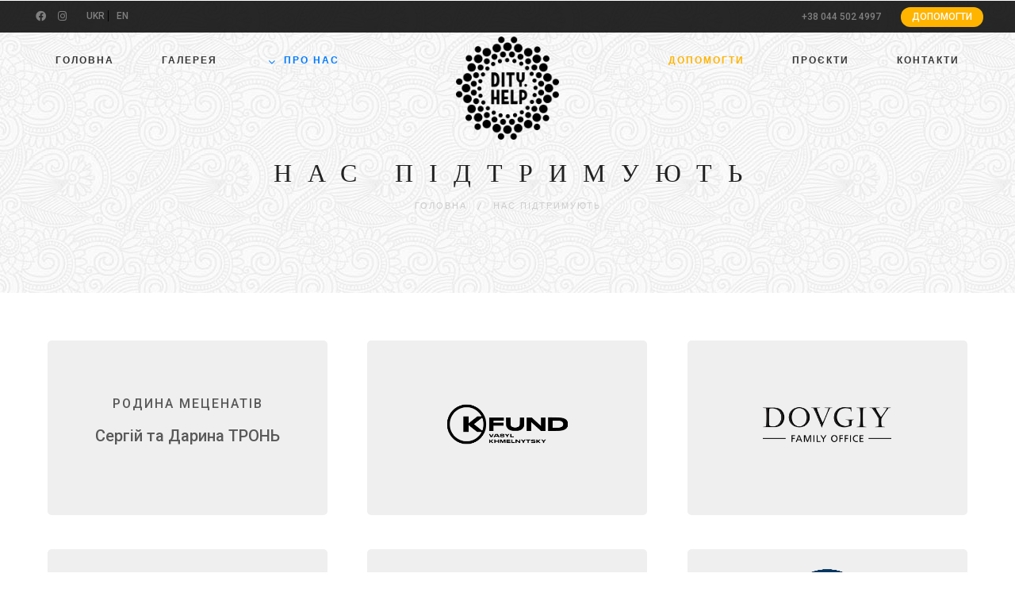

--- FILE ---
content_type: text/html; charset=UTF-8
request_url: https://dity.help/supported/
body_size: 22590
content:
<!DOCTYPE html>
<html lang="uk">

<head>
    <meta charset="UTF-8" />
    <meta content="width=device-width, initial-scale=1.0, maximum-scale=1" name="viewport">
    <meta name="google-adsense-account" content="ca-pub-7844357498585813">
    <title>Нас підтримують &#8211; DITY.HELP</title>
<meta name='robots' content='max-image-preview:large' />
<link rel="alternate" href="https://dity.help/supported/" hreflang="uk" />
<link rel="alternate" href="https://dity.help/en/we-are-supported/" hreflang="en" />
<link rel='dns-prefetch' href='//maps.googleapis.com' />
<link rel='dns-prefetch' href='//stats.wp.com' />
<link rel='dns-prefetch' href='//fonts.googleapis.com' />
<link rel="alternate" type="application/rss+xml" title="DITY.HELP &raquo; стрічка" href="https://dity.help/feed/" />
<link rel="alternate" type="application/rss+xml" title="DITY.HELP &raquo; Канал коментарів" href="https://dity.help/comments/feed/" />
<link rel="alternate" title="oEmbed (JSON)" type="application/json+oembed" href="https://dity.help/wp-json/oembed/1.0/embed?url=https%3A%2F%2Fdity.help%2Fsupported%2F" />
<link rel="alternate" title="oEmbed (XML)" type="text/xml+oembed" href="https://dity.help/wp-json/oembed/1.0/embed?url=https%3A%2F%2Fdity.help%2Fsupported%2F&#038;format=xml" />
<style id='wp-img-auto-sizes-contain-inline-css' type='text/css'>
img:is([sizes=auto i],[sizes^="auto," i]){contain-intrinsic-size:3000px 1500px}
/*# sourceURL=wp-img-auto-sizes-contain-inline-css */
</style>
<link rel='stylesheet' id='hazel-blog-css' href='https://dity.help/wp-content/themes/hazel/css/blog.css?ver=6.9' type='text/css' media='all' />
<link rel='stylesheet' id='hazel-foundations-css' href='https://dity.help/wp-content/themes/hazel/css/hazel-foundations.css?ver=6.9' type='text/css' media='all' />
<link rel='stylesheet' id='hazel-icons-font-css' href='https://dity.help/wp-content/themes/hazel/css/icons-font.css?ver=6.9' type='text/css' media='all' />
<link rel='stylesheet' id='fontawesome4-css' href='https://dity.help/wp-content/themes/hazel/css/fontawesome4.css?ver=6.9' type='text/css' media='all' />
<link rel='stylesheet' id='hazel-component-css' href='https://dity.help/wp-content/themes/hazel/css/component.css?ver=6.9' type='text/css' media='all' />
<link rel='stylesheet' id='hazel-selectwoo-css' href='https://dity.help/wp-content/themes/hazel/css/selectWoo.min.css?ver=6.9' type='text/css' media='all' />
<link rel='stylesheet' id='hazel-shortcodes-css' href='https://dity.help/wp-content/themes/hazel/functions/css/shortcodes.css?ver=6.9' type='text/css' media='all' />
<link rel='stylesheet' id='hazel-woo-layout-css' href='https://dity.help/wp-content/themes/hazel/css/hazel-woo-layout.css?ver=6.9' type='text/css' media='all' />
<link rel='stylesheet' id='hazel-woocommerce-css' href='https://dity.help/wp-content/themes/hazel/css/hazel-woocommerce.css?ver=6.9' type='text/css' media='all' />
<link rel='stylesheet' id='hazel-mb-ytplayer-css' href='https://dity.help/wp-content/themes/hazel/css/mb.YTPlayer.css?ver=6.9' type='text/css' media='all' />
<link rel='stylesheet' id='hazel-retina-css' href='https://dity.help/wp-content/themes/hazel/css/retina.css?ver=6.9' type='text/css' media='all' />
<link rel='stylesheet' id='hazel-style-css' href='https://dity.help/wp-content/themes/hazel/style.css?ver=4.1.2' type='text/css' media='all' />
<style id='hazel-style-inline-css' type='text/css'>
.widget li a:after, .widget_nav_menu li a:after, .custom-widget.widget_recent_entries li a:after{color: #595959;}body, p, .lovepost a, a.woocommerce-LoopProduct-link, .widget ul li a, .widget p, .widget span, .widget ul li, .the_content ul li, .the_content ol li, #recentcomments li, .custom-widget h4, .custom-widget h4 span, .widget.des_cubeportfolio_widget h4, .widget.des_recent_posts_widget h4, .custom-widget ul li a, .aio-icon-description, li, .smile_icon_list li .icon_description p, #recentcomments li span, .wpb-js-composer .vc_tta-color-grey.vc_tta-style-classic .vc_tta-panel .vc_tta-panel-title>a, .related_posts_listing .related_post .excerpt, .testimonials-slide-content .text-container span p, .testimonials-slide-content .text-container span, .testimonials-slide-content .text-container p, .vc_row .widget.des_recent_posts_widget .ult-item-wrap .excerpt p,.metas-comments p, .metas-comments p a time{font-family: 'Roboto', 'Arial', 'sans-serif';font-weight: normal;font-size: 15px;color: #595959;}p, .widget p, .widget span, .testimonials p{line-height: 1.7em !important;}.info-circle-text{font-family: 'Roboto', 'Arial', 'sans-serif';font-weight: normal;font-size: 15px;}.wpb-js-composer .vc_tta-color-grey.vc_tta-style-outline .vc_tta-tab>a{color: #595959 !important;}.page_content.sidebar .tagcloud a{color: #595959;}.map_info_text{font-family: 'Roboto', 'Arial', 'sans-serif' ,sans-serif;font-weight: normal;font-size: 15px;color: #595959 !important;}.woocommerce ul.products li.product .price ins, .woocommerce-page ul.products li.product .price ins,.woocommerce #content div.product p.price ins, .woocommerce #content div.product span.price ins, .woocommerce div.product p.price ins, .woocommerce div.product span.price ins, .woocommerce-page #content div.product p.price ins, .woocommerce-page #content div.product span.price ins, .woocommerce-page div.product p.price ins, .woocommerce-page div.product span.price ins,.woocommerce-page ul.product_list_widget ins,.woocommerce ul.products li.product .price ins, .woocommerce ul.products li.product .price span{color: #595959 !important;background: transparent !important;}a.pageXofY .pageX, .pricing .bestprice .name, .filter li a:hover, .widget_links ul li a:hover, #contacts a:hover, .title-color, .ms-staff-carousel .ms-staff-info h4, .filter li a:hover, .navbar-default .navbar-nav > .open > a, .navbar-default .navbar-nav > .open > a:hover, .navbar-default .navbar-nav > .open > a:focus, a.go-about:hover, .text_color, .navbar-nav .dropdown-menu a:hover, .profile .profile-name, #elements h4, #contact li a:hover, #agency-slider h5, .ms-showcase1 .product-tt h3, .filter li a.active, .contacts li i, .big-icon i, .navbar-default.dark .navbar-brand:hover,.navbar-default.dark .navbar-brand:focus, a.p-button.border:hover, .navbar-default.light-menu .navbar-nav > li > a.selected, .navbar-default.light-menu .navbar-nav > li > a.hover_selected, .navbar-default.light-menu .navbar-nav > li > a.selected:hover, .navbar-default.light-menu .navbar-nav > li > a.hover_selected:hover, .navbar-default.light-menu .navbar-nav > li > a.selected, .navbar-default.light-menu .navbar-nav > li > a.hover_selected, .navbar-default.light-menu .navbar-nav > .open > a,.navbar-default.light-menu .navbar-nav > .open > a:hover, .navbar-default.light-menu .navbar-nav > .open > a:focus, .light-menu .dropdown-menu > li > a:focus, a.social:hover:before, .symbol.colored i, .icon-nofill, .slidecontent-bi .project-title-bi p a:hover, .grid .figcaption a.thumb-link:hover, .tp-caption a:hover, .btn-1d:hover, .btn-1d:active, #contacts .tweet_text a, #contacts .tweet_time a, .social-font-awesome li a:hover, h2.post-title a:hover, .tags a:hover, .hazel-button-color span, #contacts .form-success p, .nav-container .social-icons-fa a i:hover, .the_title h2 a:hover, .widget ul li a:hover, .des-pages .postpagelinks, .widget_nav_menu .current-menu-item > a, .team-position, .nav-container .hazel_minicart li a:hover, body.style9 .hazel_minicart li a:hover, .metas-container i, .widget-contact-content i,.woocommerce.widget_shopping_cart ul.cart_list li a:hover, .woocommerce.widget_shopping_cart ul.product_list_widget li a:hover,.woocommerce ul.products li.product a.add_to_cart_button.ajax_add_to_cart:hover:after, .woocommerce-page ul.products li.product a.add_to_cart_button.ajax_add_to_cart:hover:after,.woocommerce ul.products li.product a.product_type_variable:hover:after, .woocommerce-page ul.products li.product a.product_type_variable:hover:after,.woocommerce ul.products li.product a.product_type_grouped:hover:after, .woocommerce-page ul.products li.product a.product_type_grouped:hover:after,.widget-contact-content.centered i{  color: #007bff;}.wpb-js-composer .vc_tta-color-grey.vc_tta-style-outline .vc_tta-tab.vc_active>a{background: #007bff !important;color: #fff !important;border-color: #007bff !important;}body .ls-roundedflat .ls-nav-prev:hover, body .ls-roundedflat .ls-nav-next:hover,body .ls-roundedflat .ls-bottom-slidebuttons a.ls-nav-active, body .ls-roundedflat .ls-bottom-slidebuttons a:hover,.widget > h2:after, .widget > h4:after, .custom-widget > h4:after, .widget .widget-contact-content > h4:after, #footer-instagram p.clear a,.woocommerce #content input.button.alt:hover, .woocommerce #respond input#submit.alt:hover, .woocommerce a.button.alt:hover, .woocommerce button.button.alt:hover, .woocommerce input.button.alt:hover, .woocommerce-page #content input.button.alt:hover, .woocommerce-page #respond input#submit.alt:hover, .woocommerce-page a.button.alt:hover, .woocommerce-page button.button.alt:hover, .woocommerce-page input.button.alt:hover, .cd-overlay-content span, .cd-nav-bg-fake, .hazel-labeled h4,.top-bar .phone-mail li.text_field, .colored_bg,.hazel_recent_posts .post-quote,.cbp-popup-singlePageInline .cbp-popup-close:hover:after,a#send-comment,.woocommerce #content input.button, .woocommerce #respond input#submit, .woocommerce a.button:hover, .woocommerce button.button:hover, .woocommerce input.button:hover, .woocommerce-page #content input.button:hover, .woocommerce-page #respond input#submit:hover, .woocommerce-page a.button:hover, .woocommerce-page button.button:hover, .woocommerce-page input.button:hover, .woocommerce #content div.product form.cart .button:hover, .woocommerce div.product form.cart .button:hover, .woocommerce-page #content div.product form.cart .button:hover, .woocommerce-page div.product form.cart .button:hover,.woocommerce-page.woocommerce-page ul.products li.product a.add_to_cart_button:hover, .woocommerce ul.products li.product a.add_to_cart_button:hover, .woocommerce-page ul.products li.product a.add_to_cart_button:hover,.woocommerce-page ul.products li.product a.product_type_grouped:hover,.woocommerce-page ul.products li.product a.product_type_external:hover,.woocommerce ul.products li.product a.product_type_grouped:hover,.woocommerce ul.products li.product a.product_type_external:hover,.vc_btn3.vc_btn3-color-juicy-pink.vc_btn3-style-flat:focus, .vc_btn3.vc_btn3-color-juicy-pink.vc_btn3-style-flat:hover, .vc_btn3.vc_btn3-color-juicy-pink:focus, .vc_btn3.vc_btn3-color-juicy-pink:hover,.page-template-blog-masonry-grid-template .metas a:hover{background: #007bff !important;color: #fff !important;}.testimonials.style1 .testimonial span a, .metas a:hover(.page-template-blog-masonry-grid-template .metas a:hover), .vc_tta-color-grey.vc_tta-style-classic .vc_tta-panel.vc_active .vc_tta-panel-title>a, .related_posts_listing .related_post .title:hover, .hazel_breadcrumbs a:hover, .mail-box .news-l .opacity-icon i,  div.nav-style-6 > ul > .menu_items_wrapper > li > a:hover,a.aio-icon-read:hover, .t-author a,.page-template-blog-masonry-template .posts_category_filter li:hover, .page-template-blog-masonry-grid-template .posts_category_filter li:hover, .posts_category_filter li.selected, .dark .header_style2_contact_info .email-contact .email a:hover, single-post .post a:hover,.des_recent_posts_widget.widget .title a:hover h4,.special_tabs.icontext .label a:hover,header.navbar .nav-container .header_style2_contact_info i,.special_tabs.icontext .label.current a, .special_tabs.text .label.current a, .special_tabs.icontext .label.current i, .special_tabs.text .label a:hover, .info-circle-def .info-circle-icon{color: #007bff !important;}.hazel-form-simple.dark .bt-contact a span input:hover, .info-circle-active{border: 1px solid #007bff !important;background: #007bff !important;color: #000 !important;}.testimonials.style1 .testimonial span a{color: #007bff !important;}.btn-contact-left input,.bt-contact a span input{background: #007bff !important;color: #fff !important;}body.page-template-blog-masonry-grid-template .metas a:hover{color: #fff !important;}.widget:not(.contact-widget-container):not(.instagram_widget):not(.recent_posts_widget_2) li a:hover:after, .widget_nav_menu li a:hover:after, .footer_sidebar ul li a:hover:after{border-bottom-color: #007bff !important;}.special_tabs.horizontal.text .tab-selector .label:hover .title a:before, .ult_btn10_span:hover:before, a.aio-icon-read:hover:before{border-bottom-color: #007bff !important;}.ult_cl_link_1 .ult_btn10_span:hover:before, .ult_cl_link_1 .ult_btn10_span:before{border:none !important;}.aio-icon-read, .tp-caption a.text_color{color: #007bff !important;}#big_footer .social-icons-fa a:not(.social-network) i{color:#1f1f1f;}#big_footer .social-icons-fa a:not(.social-network) i:hover{color:#007bff;}.homepage_parallax .home-logo-text a.light:hover, .homepage_parallax .home-logo-text a.dark:hover, .widget li a:hover:before, .widget_nav_menu li a:hover:before, .footer_sidebar ul li a:hover:before, .custom-widget li a:hover:before,.archive .the_title h2 a:hover, .page-template-blog-template .the_title h2 a:hover, .home.blog .blog-default.wideblog .container .the_title h2 a:hover,.blog-default-bg-masonry .the_title h2 a:hover, .product-title:hover,.testimonials.style1 .testimonial-nav li a.active:after,.post-listing .metas-container a:hover, .special_tabs.icontext .label.current,.special_tabs.icontext.horizontal .label.current a,.special_tabs.text.horizontal .label.current a,.special_tabs.icontext.horizontal .label.current i,.special_tabs.vertical:not(.icon) .label.current i,.special_tabs.vertical .label.current a, .special_tabs.vertical:not(.icon) .label:hover i,.widget li a:hover, .widget_nav_menu li a:hover, .footer_sidebar ul li a:hover, .custom-widget li a:hover, .metas-container i,.related_posts_listing .related_post .title:hover{color: #007bff !important;}.vc_tta-color-grey.vc_tta-style-classic .vc_tta-panel.vc_active .vc_tta-panel-title>a i.vc_tta-controls-icon:before{border-color: #007bff !important;}.widget.widget_pages li, .widget.widget_meta li,.widget.widget_recent_comments li, .widget.widget_recent_entries li,.widget.widget_nav_menu li,.widget.widget_archive li,.widget.widget_categories li,.wp-block-latest-posts li,.wp-block-latest-comments li{border-top: 1px solid #000000 !important;}.sidebar .recent_posts_widget_2 .recentcomments_listing li,.sidebar .widget li:not(.social-icons-fa li):not(.flexslider li):last-child, .widget_nav_menu li:not(.hazel-push-sidebar-content li):last-child, .footer_sidebar ul li:not(.social-icons-fa li):not(.slick-dots li):last-child, .widget.widget_archive li:last-child, .widget.widget_categories li:last-child{border-bottom: 1px solid #000000 !important;}a.sf-button.hide-icon, .tabs li.current, .readmore:hover, .navbar-default .navbar-nav > .open > a,.navbar-default .navbar-nav > .open > a:hover, .navbar-default .navbar-nav > .open > a:focus, a.p-button:hover, a.p-button.colored, .light #contacts a.p-button, .tagcloud a:hover, .rounded.fill, .colored-section, .pricing .bestprice .price, .pricing .bestprice .signup, .signup:hover, .divider.colored, .services-graph li span, .no-touch .hi-icon-effect-1a .hi-icon:hover, .hi-icon-effect-1b .hi-icon:hover, .no-touch .hi-icon-effect-1b .hi-icon:hover, .symbol.colored .line-left, .symbol.colored .line-right, .projects-overlay #projects-loader, .panel-group .panel.active .panel-heading, .double-bounce1, .double-bounce2, .hazel-button-color-1d:after, .container1 > div, .container2 > div, .container3 > div, .cbp-l-caption-buttonLeft:hover, .cbp-l-caption-buttonRight:hover, .post-content a:hover .post-quote, .post-listing .post a:hover .post-quote, .hazel-button-color-1d:after, .woocommerce .widget_price_filter .ui-slider-horizontal .ui-slider-range, .woocommerce-page .widget_price_filter .ui-slider-horizontal .ui-slider-range, .btn-contact-left input, .errorbutton, .woocommerce span.onsale, .woocommerce-page span.onsale, .page-template-blog-template .post-quote:hover, .single-post .post-quote,.bt-contact a span input,.page-template-blog-masonry-template .metas p[data-rel='metas-categories'] a,.home.blog .metas p[data-rel='metas-categories'] a,.archive .masonry .metas p[data-rel='metas-categories'] a,.page-template-blog-masonry-template .metas p[data-rel='metas-tags'] a,.widget h2:after, .widget h4:after, .custom-widget h4:after,.woocommerce .woocommerce-info, .woocommerce-page .woocommerce-info,.nav-container a.button.hazel_minicart_cart_but,body.style9 a.button.hazel_minicart_cart_but,.nav-container a.button.hazel_minicart_checkout_but,body.style9 a.button.hazel_minicart_checkout_but,#primary_footer .footer_sidebar > h4::before, #primary_footer .footer_sidebar > .widget > h4::before, #primary_footer .widget .widget-contact-content h4::before, #primary_footer .widget h4::before, #primary_footer .widget .widget-contact-content > h4::before, .widget > h2::before, .widget > h4::before, .custom-widget > h4::before,.select2-container--default .select2-results__option[data-selected=true], .special_tabs.horizontal.text .tab-selector .label:before,.dropdown-menu li.menu-item-has-children:not(.hazel_mega_hide_link) > a:hover:after, .dropdown-menu li.menu-item-has-children:not(.hazel_mega_hide_link) > a:focus:after, .dropdown-menu li.menu-item-has-children:not(.hazel_mega_hide_link) > a:active:after, .dropdown-menu li:hover > a:after,.widget:not(.widget_recent_comments):not(.widget_rss) li a:hover::after, .widget_nav_menu li a:hover::after, .footer_sidebar ul li a:hover::after, .custom-widget li a:hover::after,.woocommerce ul.products li.product .onsale, .woocommerce-page ul.products li.product .onsale,.notfounderrorbg,.nav-previous, .nav-next, .next-posts, .prev-posts, .btn-contact-left input, .single #commentform .form-submit #submit, a#send-comment, .errorbutton, .modal-popup-link .tooltip-content, .woocommerce span.onsale, .woocommerce-page span.onsale, .page-template-blog-template .blog-read-more, .archive .blog-read-more, .single .blog-read-more, .home.blog .blog-read-more,header.navbar-default.hazel-underlining .navbar-nav > li:hover > a::before, .navbar-collapse ul.navbar-nav > li.current-menu-item > a::before, .navbar-collapse ul.navbar-nav > li.current-menu-ancestor > a::before, .navbar-collapse ul.navbar-nav > li > a.selected::before,.recentpostsvc a.blog-read-more{background-color:#007bff;}.hazel-button-color, .des-pages .postpagelinks, .tagcloud a:hover{border: 1px solid #007bff;}/* New Borders Color */.widget_search input,.wpcf7 textarea,.wpcf7 input[type='text'], .wpcf7 input[type='email'],.wpcf7 input[type='tel'],.wpcf7 .select2-container--default .select2-selection--single,table td, table th,.vc_row .widget.des_recent_posts_widget .ult-item-wrap,#respond #comment,#comments #commentform input,.post-content,.des-pages a .postpagelinks, .navigation a.page,.vc_tta-color-white.vc_tta-style-modern .vc_tta-panel.vc_active .vc_tta-panel-heading,.vc_tta.vc_tta-style-modern .vc_tta-panel-body, .vc_tta.vc_tta-style-modern .vc_tta-panel-heading,.vc_tta-color-white.vc_tta-style-modern .vc_tta-panel .vc_tta-panel-heading,.woocommerce.widget_shopping_cart ul.product_list_widget,.related_posts_listing .related_post .related_post_bg{border: 1px solid #000000 !important;}@media only screen and (min-width: 845px){.page_content.left:not(.sidebar){border-right: 1px solid #000000 !important;}.page_content.right:not(.sidebar){border-left: 1px solid #000000 !important;}}.woocommerce .woocommerce-info .showcoupon{color: #fff !important;opacity:0.8;}.aio-icon-tooltip .aio-icon:hover:after{box-shadow:0 0 0 1px #007bff !important;}.just-icon-align-left .aio-icon:hover, .aio-icon-tooltip .aio-icon:hover, .btn-contact-left.inversecolor input:hover, .light .hazel_little_shopping_bag .overview span.minicart_items, .hazel_little_shopping_bag .overview span.minicart_items,#mc_embed_signup input#mc-embedded-subscribe:hover,#mc_embed_signup input#mc-embedded-subscribe:focus, .team_member_profile_content .aio-icon.circle:hover,.special_tabs.icon .current .hazel_icon_special_tabs,.dropdown-menu li.menu-item-has-children:not(.hazel_mega_hide_link) > a:hover:after,header .dropdown-menu li.menu-item-has-children:not(.hazel_mega_hide_link) > a:focus:after,header .dropdown-menu li.menu-item-has-children:not(.hazel_mega_hide_link) > a:active:after, header .dropdown-menu li:hover > a:after, .cbp-popup-singlePageInline .cbp-popup-close:hover,.cbp-nav-next:hover, .cbp-nav-prev:hover{background-color:#007bff;}.wpcf7 .dark input, .wpcf7 .dark textarea {    border: 1px solid #3c3b3b !important;    background-color: transparent !important;}.aio-icon-tooltip .aio-icon:hover, .btn-contact-left.inversecolor input:hover{background-color:#007bff !important;}.aio-icon-tooltip .aio-icon.none:hover{background-color: transparent !important;}.widget .slick-dots li.slick-active i, .style-light .slick-dots li.slick-active i, .style-dark .slick-dots li.slick-active i,.style-dark .slick-dots li i:after, .testimonials-style2.style-dark .slick-next:after, .testimonials-style2.style-dark .slick-prev:after{background: #007bff !important;opacity: 1;}.widget.des_testimonials_widget .ult-carousel-wrapper .slick-dots li.slick-active i, .des_recent_posts_widget .ult-carousel-wrapper .slick-dots li.slick-active i, .des_team_widget .ult-carousel-wrapper .slick-dots li.slick-active i{border: 1px solid #007bff !important;background: #007bff !important;color: #007bff !important;}.woocommerce-page a.button.wc-forward:hover, .woocommerce-page a.button.wc-forward.checkout:hover, .woocommerce .widget_price_filter .price_slider_amount .button:hover, .woocommerce-page .widget_price_filter .price_slider_amount .button:hover, .woocommerce #payment #place_order:hover, .woocommerce-page #payment #place_order:hover, .woocommerce .cart .button:hover, .woocommerce .checkout_coupon .button:hover, .woocommerce .cart input.button:hover, .woocommerce-page .cart .button:hover, .woocommerce-page .cart input.button:hover, .woocommerce .cart-collaterals .cart_totals a.button.alt:hover, .woocommerce-page .cart-collaterals .cart_totals a.button.alt:hover{background-color:#007bff;color: #fff !important;}.nav-container a.button.hazel_minicart_checkout_but:hover, .nav-container a.button.hazel_minicart_cart_but:hover,body.style9 a.button.hazel_minicart_checkout_but:hover, body.style9 a.button.hazel_minicart_cart_but:hover{background-color: #007bff !important;color: #fff !important;}.hazel-button-color-1d:hover, .hazel-button-color-1d:active{border: 1px double #007bff;}.hazel-button-color{background-color:#007bff;color: #007bff;}.cbp-l-caption-alignCenter .cbp-l-caption-buttonLeft:hover, .cbp-l-caption-alignCenter .cbp-l-caption-buttonRight:hover{    background: #007bff !important;    border: 2px solid #007bff !important;    color: #fff !important;}.widget_posts .tabs li.current{border: 1px solid #007bff;}.hi-icon-effect-1 .hi-icon:after{box-shadow: 0 0 0 3px #007bff;}.colored-section:after {border: 20px solid #007bff;}.filter li a.active, .filter li a:hover, .panel-group .panel.active .panel-heading{border:1px solid #007bff;}.navbar-default.light-menu.border .navbar-nav > li > a.selected:before, .navbar-default.light-menu.border .navbar-nav > li > a.hover_selected:before, .navbar-default.light-menu.border .navbar-nav > li > a.selected:hover, .navbar-default.light-menu.border .navbar-nav > li > a.hover_selected:hover, .navbar-default.light-menu.border .navbar-nav > li > a.selected, .navbar-default.light-menu.border .navbar-nav > li > a.hover_selected{border-bottom: 1px solid #007bff;}.doubleborder{border: 6px double #007bff;}.special_tabs.icon .current .hazel_icon_special_tabs{border: 1px solid #007bff;}.hazel-button-color, .des-pages .postpagelinks{border: 1px solid #007bff;}.navbar-collapse ul.menu-depth-1 li:not(.hazel_mega_hide_link) a, .dl-menuwrapper li:not(.hazel_mega_hide_link) a, .gosubmenu, .nav-container .hazel_minicart ul li, body.style9 .hazel_minicart ul li{font-family: 'Hind', 'Arial', 'sans-serif', sans-serif;font-weight: 500;font-size: 14px;color: #333333;letter-spacing: 0px;}.nav-style-6 ul.menu-depth-1 li a {font-family: 'Hind', 'Arial', 'sans-serif', sans-serif !important;font-weight: 500;font-size: 14px !important;color: #333333;letter-spacing: 0px;}header.navbar-default.hover-line .navbar-nav > li:hover > a:before, header.hover-line.navbar-default .navbar-nav > li:hover > a.selected:before, header.hover-line.navbar-default .navbar-nav > li.current-menu-item > a:before, header.hover-line.header_after_scroll.navbar-default .navbar-nav > li.current-menu-item > a:before, header.hover-line.header_after_scroll.navbar-default .navbar-nav > li:hover > a:before, header.hover-line.header_after_scroll.navbar-default .navbar-nav > li:hover > a.selected:before{border-bottom-color: #007bff !important;}.dropdown-menu li.menu-item-has-children:not(.hazel_mega_hide_link) > a:before{color: #333333;}.dl-back{color: #333333;}/* changed the overs from lis to as to acommodate style8 */.navbar-collapse ul.menu-depth-1 li:not(.hazel_mega_hide_link) > a:hover, .dl-menu li:not(.hazel_mega_hide_link):hover > a, .dl-menu li:not(.hazel_mega_hide_link):hover > a, .dl-menu li:not(.hazel_mega_hide_link):hover > .gosubmenu, .dl-menu li.dl-back:hover, .navbar-nav:not(.cd-primary-nav) .dropdown-menu a:hover i, .dropdown-menu li.menu-item-has-children:not(.hazel_mega_hide_link) > a:hover:before{color: #007bff !important;}.dl-menu li:not(.hazel_mega_hide_link):hover a:after{background-color: #007bff !important;}.menu-simple ul.menu-depth-1, .menu-simple ul.menu-depth-1 ul, .menu-simple ul.menu-depth-1, .menu-simple #dl-menu ul{background-color: rgba(255,255,255,0.95) !important;}.navbar-collapse .hazel_mega_menu ul.menu-depth-2, .navbar-collapse .hazel_mega_menu ul.menu-depth-2 ul {background-color: transparent !important;} .dl-menuwrapper li:not(.hazel_mega_hide_link):hover > a{background-color: rgba(16,16,16,1) !important;}.navbar-collapse ul.menu-depth-1 li:not(.hazel_mega_hide_link):hover > a, .dl-menuwrapper li:not(.hazel_mega_hide_link):hover > a, .dl-menuwrapper li:not(.hazel_mega_hide_link):hover > a, .dl-menuwrapper li:not(.hazel_mega_hide_link):hover > .gosubmenu, .dl-menuwrapper li.dl-back:hover, .navbar-nav .dropdown-menu a:hover i, .dropdown-menu li.menu-item-has-children:not(.hazel_mega_hide_link):hover > a:before{color: #007bff;}.menu-simple li:not(.hazel_mega_menu) li.menu-item-depth-1:hover > a, .menu-simple li.menu-item-depth-2:hover > a, .menu-simple li.menu-item-depth-3:hover > a{background-color: rgba(16,16,16,1) !important;}.menu-square li:not(.hazel_mega_menu) li.menu-item-depth-1:hover > a, .menu-square li.menu-item-depth-2:hover > a, .menu-square li.menu-item-depth-3:hover > a{background-color: rgba(16,16,16,1) !important;}.navbar-collapse li:not(.hazel_mega_menu) ul.menu-depth-1 li:not(:first-child){border-top: 1px solid rgba(237,237,237,1) !important;}.navbar-collapse li.hazel_mega_menu ul.menu-depth-2{border-right: 1px solid rgba(237,237,237,1) !important;}.rtl .navbar-collapse li.hazel_mega_menu ul.menu-depth-2{border-left: 1px solid #ededed;}#dl-menu ul li:not(:last-child) a, .hazel_sub_menu_border_color{border-bottom: 1px solid #ededed;}.navbar-collapse ul.navbar-nav > li > a, .navbar-collapse > .header_style2_menu > ul > li > a, .hazel-header-button a, div.nav-style-6 > ul > .menu_items_wrapper > li > a {font-family: 'Hind', 'Arial', 'sans-serif', sans-serif;font-weight: 700 !important;font-size: 12px;color: #363636;text-transform: uppercase;letter-spacing: 2px;}.hazel-header-button a{background: #000000;color: #f2f2f2;-webkit-border-radius:0px;-moz-border-radius:0px;-ms-border-radius:0px;-o-border-radius:0px;border-radius:0px;}.hazel-header-button a:hover{background: #101010;color: #ffffff !important;}.navbar-collapse > .header_style2_menu > ul > li > a:hover, .navbar-collapse > .header_style2_menu > ul > li.current-menu-ancestor > a, .navbar-collapse > .header_style2_menu > ul > li.current-menu-item > a, .navbar-collapse > .header_style2_menu > ul > li > a.selected,.navbar-collapse > .header_style2_menu > ul > li > a.hover_selected,.navbar-collapse ul.navbar-nav > li > a:hover, .navbar-collapse ul.navbar-nav > li.current-menu-ancestor > a, .navbar-collapse ul.navbar-nav > li.current-menu-item > a, .navbar-collapse ul.navbar-nav > li > a.selected,.navbar-collapse ul.navbar-nav > li > a.hover_selected,body.style9 .navbar-collapse ul.navbar-nav li.mobile-opened > a{color: #007bff !important;}/* 2020 header borders */header.navbar:not(.header_after_scroll),header.navbar:not(.header_after_scroll) .navbar-right{ border-color: rgba(0,0,0,0) !important;}header.navbar.header_after_scroll,header.navbar.header_after_scroll .navbar-right{ border-color: rgba(255,255,255,0) !important;}/* endof 2020 header borders */.header.navbar .navbar-collapse ul li:hover a {background: #007bff;color: #fff !important;}header.navbar-default.hazel-underlining .navbar-nav > li:hover > a:before,.navbar-collapse ul.navbar-nav > li.current-menu-item > a:before,.navbar-collapse ul.navbar-nav > li.current-menu-ancestor > a:before,.navbar-collapse ul.navbar-nav > li > a.selected:before{background: #007bff !important;}.dropdown-menu li.menu-item-has-children:not(.hazel_mega_hide_link) > a:hover:after,.dropdown-menu li.menu-item-has-children:not(.hazel_mega_hide_link) > a:focus:after,.dropdown-menu li.menu-item-has-children:not(.hazel_mega_hide_link) > a:active:after, .dropdown-menu li:hover > a:after{background: #007bff !important;}header.navbar-default.header_after_scroll .navbar-collapse ul.navbar-nav > li.current-menu-item > a:before,header.navbar-default.header_after_scroll .navbar-collapse ul.navbar-nav > li.current-menu-ancestor > a:before,header.navbar-default.header_after_scroll .navbar-collapse ul.navbar-nav > li > a.selected:before{background: #ffffff;}header.style2 .navbar-nav > li, .navbar-default.menu-square.style2 .navbar-nav > li {padding-top:0px;}header.style2{padding-bottom:25px;}header.style2 .header_style2_menu{margin-top:25px !important;}.navbar-default .navbar-nav > li > a{padding-top:25px;padding-bottom:25px;}.navbar-default .navbar-nav > li{padding-right:30px;padding-left:30px;}header.style5 .hazel_right_header_icons,header.style1 .hazel_right_header_icons,header.style2 .hazel_right_header_icons,header.style4 .hazel_right_header_icons,header.style6 .hazel_right_header_icons,header.style7 .hazel_right_header_icons{padding-top:25px;padding-bottom:25px;}body #big_footer .tagcloud a:hover{color:#fff !important;}header.style2 .header_style2_menu{ background-color: rgba(255,255,255,0.95) !important;}header:not(.header_after_scroll) .navbar-nav > li > ul{margin-top:25px;}header:not(.header_after_scroll) .dl-menuwrapper button:after{background: #007bff;box-shadow: 0 6px 0 #007bff, 0 12px 0 #007bff;}.hazel_minicart_wrapper{padding-top: 25px;}li.hazel_mega_hide_link > a, li.hazel_mega_hide_link > a:hover{font-family: 'Hind', 'Arial', 'sans-serif' !important;font-weight: 500 !important;font-size: 11px !important;color: #333333;text-transform: uppercase !important;letter-spacing: 3px !important;}.nav-container .hazel_minicart li a, body.style9 .hazel_minicart li a{font-family: 'Hind', 'Arial', 'sans-serif';font-weight: 500;font-size: 14px;color: #333333;letter-spacing: 0px;}.dl-trigger{font-family: 'Hind', 'Arial', 'sans-serif' !important;font-weight: 700 !important;font-size: 12px;text-transform: uppercase;letter-spacing: 2px;}.hazel_minicart, .hazel_minicart_wrapper{background-color: rgba(255,255,255,0.95) !important;}.master_container a:not(.the_author):not(.the_cats):not(.the_tags):not(.blog-read-more):not(.button):not(.the_title):not(.vc_btn3):not(.special_tabs_linkage):not(.widget a):not(.blog-read-more):not(.ult_colorlink), .page_content a:not(.the_author):not(.the_cats):not(.the_tags):not(.button):not(.the_title):not(.vc_btn3):not(.special_tabs_linkage):not(.widget a):not(.blog-read-more):not(.ult_colorlink), header a, #big_footer a, .comment-body a, .logged-in-as a, #reply-title a{font-family: 'Roboto', 'Arial', 'sans-serif';font-weight: normal;font-size: 15px;color: #595959}.master_container a:not(.the_author):not(.metas-container a):not(.button):not(.vc_btn3):not(.page):not(.ult_colorlink), .page_content a:not(.the_author):not(.metas-container a):not(.button):not(.vc_btn3):not(.special_tabs_linkage):not(.page):not(.ult_colorlink){line-height: 1.7em;}.master_container a:hover:not(.vc_btn3):not(.page):not(.button):not(.special_tabs_linkage), .page_content a:hover:not(.vc_btn3):not(.page):not(.button):not(.special_tabs_linkage), .comment-body a:hover, .logged-in-as a:hover, #reply-title a:hover{font-family: 'Roboto', 'Arial', 'sans-serif';font-weight: normal;font-size: 15px;color: #007bff}.t-author-style1 a:hover{font-size: 10px !important;font-weight:800;}.master_container h6 a{color: #595959 !important;}.master_container h6 a:hover{color: #007bff !important;}.archive .the_title h2 a, .page-template-blog-template .the_title h2 a, .home.blog .blog-default.wideblog .container .the_title h2 a,body.blog .blog-default-bg .the_title h2 a{font-family: 'Mulish', 'Arial', 'sans-serif' !important;font-weight: 600 !important;font-size: 45px !important;color: #333333!important}.blog-default-bg-masonry .the_title h2 a,.des_recent_posts_widget.widget .title h4,.related_posts_listing .related_post .title{font-family: 'Mulish', 'Arial', 'sans-serif' !important;font-weight: 600 !important;font-size: 20px !important;color: #333333!important}.page_content .vc_column-inner a:not(.blog-read-more):not(.add_to_cart_button):hover:not(.woocommerce-LoopProduct-link):hover:not(.vc_btn3):not(.ult_price_action_button):not(.cbp-l-caption-buttonLeft):not(.cbp-l-caption-buttonRight):hover:not(.flip_link a):hover:not(.ubtn-link):hover:not(.special_tabs_linkage):hover:not(.ult_colorlink):not(.ult-social-icon), header a:hover, #big_footer a:not(.submit):hover, .page-template-blog-masonry-template .posts_category_filter li:active, .page-template-blog-masonry-template .posts_category_filter li:focus, .page-template-blog-masonry-grid-template .posts_category_filter li:active, .page-template-blog-masonry-grid-template .posts_category_filter li:focus, .master_container a:active, .master_container .vc_column-inner a:not(.vc_btn3):not(.blog-read-more):not(.cbp-l-caption-buttonLeft):not(.cbp-l-caption-buttonRight):hover:not(.title):hover:not(.add_to_cart_button):hover:not(.woocommerce-LoopProduct-link):hover:not(.flip_link a).page_content .vc_column-inner a:not(.blog-read-more):not(.add_to_cart_button):hover:not(.woocommerce-LoopProduct-link):hover:not(.vc_btn3):not(.ult_price_action_button):not(.cbp-l-caption-buttonLeft):not(.cbp-l-caption-buttonRight):hover:not(.flip_link a):hover:not(.ubtn-link):hover:not(.special_tabs_linkage):hover:not(.ult_colorlink), header a:hover, #big_footer a:not(.submit):hover, .page-template-blog-masonry-template .posts_category_filter li:active, .page-template-blog-masonry-template .posts_category_filter li:focus, .page-template-blog-masonry-grid-template .posts_category_filter li:active, .page-template-blog-masonry-grid-template .posts_category_filter li:focus, .master_container a:active, .master_container .vc_column-inner a:not(.vc_btn3):not(.blog-read-more):not(.cbp-l-caption-buttonLeft):not(.cbp-l-caption-buttonRight):hover:not(.title):hover:not(.add_to_cart_button):hover:not(.woocommerce-LoopProduct-link):hover:not(.flip_link a):hover:not(.ubtn-link):hover:not(.special_tabs_linkage):hover:not(.ult_colorlink):not(.ult_price_action_button){color: #007bff !important;}#main .flip-box-wrap .flip_link a:hover{background-color:#007bff !important;color: #fff !important;}#big_footer a:not(.submit):not(.tag-cloud-link):not(.social-network):hover{color: #ffffff !important;}.ult_tabmenu.style2 li.ult_tab_li a:hover,.ult_price_action_button:hover{color: #fff !important;}.single_about_author a:hover{ color: #007bff !important; }h1{font-family: 'Playfair Display', 'Arial', 'sans-serif';font-weight: 700;font-size: 44px;color: #303030;line-height: 1.3em;letter-spacing: 10px;text-transform: none;}h2:not(.the_title h2):not(.woocommerce-loop-product__title):not(.cart_totals h2):not(.woocommerce-tabs h2):not(.related h2):not(h2.secondaryTitle):not(.uvc-main-heading h2):not(h2.ult-responsive){font-family: 'Playfair Display', 'Arial', 'sans-serif';font-weight: 700;font-size: 55px;color: #303030;line-height: 1.1em;letter-spacing: 0px;text-transform: none;}.uvc-main-heading h2,h2.uvc-type-wrap{letter-spacing: 0px;}h3:not(.woocommerce-billing-fields h3):not(.woocommerce-additional-fields h3):not(h3#order_review_heading):not(h3.aio-icon-title):not(h3.ult-ih-heading):not(h3.ult-responsive):not(h3.related_posts_title){font-family: 'Roboto', 'Arial', 'sans-serif';font-weight: 700;font-size: 25px;color: #303030;line-height: 1.3em;letter-spacing: 3px;text-transform: uppercase;}.testimonials.style1 .testimonial span.t-author-style1,.testimonials.style1 .testimonial span a,.testimonials.style1 .testimonial span a:hover,.testimonials.style1 .testimonial span.t-author-style1,.testimonials.style1 .testimonial span.t-author-style1:hover{font-family: 'Roboto', 'Arial', 'sans-serif' !important;font-weight: 800 !important;}.testimonials.style1 .testimonial span a{font-size: 10px !Important}h4{font-family: 'Roboto', 'Arial', 'sans-serif';font-weight: 500;font-size: 22px;color: #303030;line-height: 1.3em;letter-spacing: 10px;text-transform: uppercase;}.ult-item-wrap .title h4{font-size: 16px !important;}.wpb_content_element .wpb_accordion_header.ui-accordion-header-active a{color: #007bff;}h5:not(.title){font-family: 'Hind', 'Arial', 'sans-serif';font-weight: 700;font-size: 15px;color: #303030;line-height: 1.3em;letter-spacing: 3px;text-transform: uppercase;}h6, h6 a{font-family: 'Roboto', 'Arial', 'sans-serif' !important;font-weight: 500;font-size: 14px;color: #007bff;line-height: 1.3em;letter-spacing: 3px;text-transform: uppercase;}header.navbar, .header_style9_left_container{background-color: rgba(255,255,255,0);}header.header_with_after_scroll_t2.header_force_opacity{ background-color: rgba(255,255,255,1); }body, #main, .master_container, .related_posts_listing .related_post .related_post_bg, .blog-default, .header_style8_contents_bearer .navbar-collapse:after, .header_style9_contents_bearer .navbar-collapse:after, .cbp-popup-singlePageInline .cbp-popup-content > div, .cbp-lazyload, .blog-normal-with-sidebar .post-listing .vc_col-sm-12:last-child .wpb_wrapper, .page-template-blog-template .post-listing .vc_col-sm-4 .wpb_wrapper, .archive .post-listing .vc_col-sm-4 .wpb_wrapper{ background-color: #FFFFFF !important; }section.page_content,body:not(#boxed_layout), body:not(#boxed_layout) #main, body:not(#boxed_layout) .master_container, body:not(#boxed_layout) .blog-default,.vc_row .widget.des_recent_posts_widget .ult-item-wrap,.widget_search input, .wpcf7 textarea, .wpcf7 input[type='text'], .wpcf7 input[type='email'],.wpcf7 input[type='tel'], .wpcf7 .select2-container--default .select2-selection--single, table td, table th, .vc_row .widget.des_recent_posts_widget .ult-item-wrap,#respond #comment,#respond  #commentform input:not([type='submit']), #respond  #commentform label textarea,#comments #commentform input:not([type='submit']),.post-content,.vendor,.cbp-popup-singlePageInline .cbp-popup-content > div,body:not(.search) article.portfolio,.vc_tta-color-white.vc_tta-style-modern .vc_tta-panel .vc_tta-panel-body, .vc_tta-color-white.vc_tta-style-modern .vc_tta-panel .vc_tta-panel-body::after, .vc_tta-color-white.vc_tta-style-modern .vc_tta-panel .vc_tta-panel-body::before,.vc_tta-color-white.vc_tta-style-modern .vc_tta-panel .vc_tta-panel-heading,.blog-default-bg-masonry .post-content{ background-color: #FFFFFF; }.footer_custom_text *{font-family: 'Roboto', 'Arial', 'sans-serif !important';font-weight: normal !important;font-size: 12px !important;color: #cecece !important;}header .header_style2_contact_info{margin-top: 30px !important;margin-bottom: 30px !important;}header .navbar-header, header.style4 .nav-container .navbar-header{margin-top: 30px;margin-bottom: 30px;margin-left: 0px;height:130px;}header a.navbar-brand img{max-height: 130px;}header.navbar.header_after_scroll{background-color: rgba(26,26,33,1)}header.header_after_scroll a.navbar-brand img.logo_after_scroll{max-height: 40px;}header.header_after_scroll .navbar-collapse ul.menu-depth-1 li:not(.hazel_mega_hide_link) a, header.header_after_scroll .dl-menuwrapper li:not(.hazel_mega_hide_link) a, header.header_after_scroll .gosubmenu {color: #333333;}header.header_after_scroll .dl-back{color: #333333;}header.header_after_scroll .navbar-collapse ul.menu-depth-1 li:not(.hazel_mega_hide_link):hover > a, header.header_after_scroll .dl-menuwrapper li:not(.hazel_mega_hide_link):hover > a, header.header_after_scroll .dl-menuwrapper li:not(.hazel_mega_hide_link):hover > a, header.header_after_scroll .dl-menuwrapper li:not(.hazel_mega_hide_link):hover > header.header_after_scroll .gosubmenu, header.header_after_scroll .dl-menuwrapper li.dl-back:hover, header.header_after_scroll.navbar .nav-container .dropdown-menu li:hover{color: #007bff !important;}header #dl-menu ul,header.header_after_scroll #dl-menu ul{background-color: rgba(255,255,255,0.95) !important;}header.header_after_scroll .navbar-collapse .hazel_mega_menu ul.menu-depth-2, header.header_after_scroll .navbar-collapse .hazel_mega_menu ul.menu-depth-2 ul {background-color: transparent !important;} header li:not(.hazel_mega_menu) ul.menu-depth-1 li:hover, header li.hazel_mega_menu li.menu-item-depth-1 li:hover, header #dl-menu ul li:hover,header.header_after_scroll li:not(.hazel_mega_menu) ul.menu-depth-1 li:hover, header.header_after_scroll li.hazel_mega_menu li.menu-item-depth-1 li:hover, header.header_after_scroll #dl-menu ul li:hover{background-color: rgba(16,16,16,1) !important;}header.header_after_scroll .navbar-collapse li:not(.hazel_mega_menu) ul.menu-depth-1 li:not(:first-child){border-top: 1px solid rgba(237,237,237,1) !important;}header.header_after_scroll .navbar-collapse li.hazel_mega_menu ul.menu-depth-2{border-right: 1px solid rgba(237,237,237,1) !important;}header.header_after_scroll #dl-menu li:not(:last-child) a, header.header_after_scroll #dl-menu ul li:not(:last-child) a{border-bottom: 1px solid rgba(237,237,237,1) !important;}.header_after_scroll .navbar-collapse ul.navbar-nav > li > a, .header_after_scroll .navbar-collapse > .header_style2_menu > ul > li > a{font-family: 'Hind', 'Arial', 'sans-serif';font-weight: 700;font-size: 12px;color: #8e8e91;text-transform: uppercase;letter-spacing: 2px;}.header_after_scroll .navbar-collapse > .header_style2_menu > ul > li > a:hover,.header_after_scroll .navbar-collapse > .header_style2_menu > ul > li.current-menu-ancestor > a,.header_after_scroll .navbar-collapse > .header_style2_menu > ul > li.current-menu-item > a,.header_after_scroll .navbar-collapse > .header_style2_menu > ul > li > a.selected,.header_after_scroll .navbar-collapse > .header_style2_menu > ul > li > a.hover_selected,.header_after_scroll .navbar-collapse ul.navbar-nav > li > a:hover,.header_after_scroll .navbar-collapse ul.navbar-nav > li.current-menu-ancestor > a,.header_after_scroll .navbar-collapse ul.navbar-nav > li.current-menu-item > a,.header_after_scroll .navbar-collapse ul.navbar-nav > li > a.selected, .header_after_scroll .navbar-collapse ul.navbar-nav > li > a.hover_selected{color: #ffffff !important;}.header_after_scroll .dl-menuwrapper button:after{background: #ffffff;box-shadow: 0 6px 0 #ffffff, 0 12px 0 #ffffff;}header.light .dl-menuwrapper button:after,header.header_after_scroll.light .dl-menuwrapper button:after{background: #101010;box-shadow: 0 6px 0 #101010, 0 12px 0 #101010;}header.dark .dl-menuwrapper button:after,header.header_after_scroll.dark .dl-menuwrapper button:after{background: #fff;box-shadow: 0 6px 0 #fff, 0 12px 0 #fff;}header.header_after_scroll.navbar-default .navbar-nav > li > a,header.headerclone.navbar-default .navbar-nav > li > a {padding-top:18px;padding-bottom:5px; /*margin-bottom:5px;*/ margin-bottom: 0px;}header.header_after_scroll.navbar-default .navbar-nav > li,header.headerclone.navbar-default .navbar-nav > li{padding-right:30px;padding-left:30px; margin-bottom: 0px;}header.header_after_scroll .hazel-header-button{margin-top:18px;}header.header_after_scroll.style2 .navbar-nav > li, .navbar-default.menu-square.style2 .navbar-nav > li {padding-top:0px;}header.header_after_scroll.style2{padding-bottom:25px;}header.header_after_scroll.style2 .header_style2_menu{margin-top:25px !important;}header.header_after_scroll.style5 .hazel_right_header_icons,header.header_after_scroll.style1 .hazel_right_header_icons,header.header_after_scroll.style2 .hazel_right_header_icons,header.header_after_scroll.style4 .hazel_right_header_icons,header.header_after_scroll.style6 .hazel_right_header_icons,header.header_after_scroll.style7 .hazel_right_header_icons{padding-top:18px;padding-bottom:5px;}header.header_after_scroll .navbar-nav > li > ul{margin-top:0px !important;}header.header_after_scroll .hazel_minicart_wrapper{padding-top:5px;}header.header_after_scroll .header_style2_contact_info{margin-top: 15px !important;margin-bottom: 15px !important;}header.header_after_scroll .navbar-header, header.style4.header_after_scroll .nav-container .navbar-header, header.headerclone.header_after_scroll .navbar-header{margin-top: 15px;margin-bottom: 15px;margin-left: 0px;height:40px;}@media only screen and (max-width: 767px){.page_content.left{border-right: none !important;}.page_content.right{border-left: none !important;}body header.header_after_scroll .nav-container .navbar-header{margin-top: 15px!important;margin-bottom: 15px!important;height:30px!important;}body header.header_after_scroll a.navbar-brand img,body header.header_after_scroll a.navbar-brand img.logo_after_scroll{max-height: 30px;}}header.header_after_scroll a.navbar-brand h1{font-size:  !important;}header .top-bar .top-bar-bg, header .top-bar #lang_sel a.lang_sel_sel, header .top-bar #lang_sel > ul > li > ul > li > a{background-color: rgba(16,16,16,0.9);}header .top-bar ul.phone-mail li, header .top-bar ul.phone-mail li i{color: #808080;}header .top-bar a, header .top-bar ul.phone-mail li a{color: #808080 !important;}header .top-bar a:hover, header .top-bar ul.phone-mail li a:hover{color: #d8d8d8 !important;}header .top-bar .social-icons-fa li a,header.style3 .search_trigger .icon{color: #808080 !important;}header .top-bar .social-icons-fa li a:hover,header.style3 .search_trigger .icon:hover,header.style4 .hazel_dynamic_shopping_bag .dripicons-cart:hover,header.style4 .search_trigger .dripicons-search:hover{color: #d8d8d8 !important;}header .top-bar *{border-color: #000000 !important;}header .top-bar .down-button{border-color: transparent rgba(16,16,16,0.9) transparent transparent !important;}header .top-bar.opened .down-button{border-color: transparent #fff transparent transparent !important;}#primary_footer > .container, #primary_footer > .no-fcontainer{padding-top:0px;padding-bottom:40px;}/* #primary_footer */#big_footer{background-color: rgba(250,250,250,1);}#primary_footer input:not(input[type='submit']), #primary_footer textarea{background-color: rgba(250,250,250,1);}header.header_not_fixed ul.menu-depth-1,header.header_not_fixed ul.menu-depth-1 ul,header.header_not_fixed ul.menu-depth-1 ul li,header.header_not_fixed #dl-menu ul{background-color: rgba(255,255,255,0.95) !important;}header.header_not_fixed li:not(.hazel_mega_menu) ul.menu-depth-1 li:hover, header.header_not_fixed li.hazel_mega_menu li.menu-item-depth-1 li:hover, header.header_not_fixed #dl-menu ul li:hover{background-color: rgba(16,16,16,1) !important;} #primary_footer input:not(input[type='submit']), #primary_footer textarea{border: 1px solid #eaeaea !important;}#big_footer .widget-newsletter input{background: #eaeaea !important;}.footer_sidebar .contact-widget-container input,.footer_sidebar .contact-widget-container textarea{border: 1px solid #eaeaea !important;}html .widget_nav_menu .sub-menu li:last-child,html .menu .sub-menu li:last-child {    border-bottom: none !important;}.footer_sidebar table td, .footer_sidebar table th, .footer_sidebar .wp-caption{border: 1px solid #eaeaea;}#primary_footer a{color: #5e5e5e;}#primary_footer, #primary_footer p, #big_footer input, #big_footer textarea,.widget-contact-info-content, #primary_footer .content-left-author span, #primary_footer .rssSummary,#primary_footer .rss-date, #primary_footer cite,#primary_footer li{color: #5e5e5e;}#primary_footer .footer_sidebar > h4, #primary_footer .footer_sidebar > .widget > h4, #primary_footer .widget .widget-contact-content h4, #primary_footer .footer_sidebar > h4 a.rsswidget, #primary_footer .footer_sidebar h4.widget_title_span{color: #242424;}#primary_footer input, #primary_footer textarea{border: 1px solid #eaeaea;}#primary_footer hr, .footer_sidebar ul li:not(.social-icons-fa li):not(.slick-dots li),#big_footer .forms input, #big_footer .recent_posts_widget_2 .recentcomments_listing li{border-top: 1px solid #eaeaea !important;}.footer_sidebar ul li:not(.social-icons-fa li):not(.slick-dots li):last-child,#big_footer .recent_posts_widget_2 .recentcomments_listing li:last-child{border-bottom: 1px solid #eaeaea !important;}#primary_footer a{color: #5e5e5e;}#primary_footer, #primary_footer p, #big_footer input, #big_footer textarea{color: #5e5e5e;}#primary_footer .footer_sidebar > h4, #primary_footer .footer_sidebar > .widget > h4 {color: #242424 !important;}#secondary_footer{background-color: rgba(255,255,255,1);padding-top:100px;padding-bottom:40px;}header ul.menu-depth-1,header ul.menu-depth-1 ul,header ul.menu-depth-1 ul li,header.header_after_scroll ul.menu-depth-1,header.header_after_scroll ul.menu-depth-1 ul,header.header_after_scroll ul.menu-depth-1 ul li,header.header_after_scroll #dl-menu ul{background-color: rgba(255,255,255,0.95) !important;}#secondary_footer .social-icons-fa a i{font-size: 22px;line-height: 22px;color: #1f1f1f;}#secondary_footer .social-icons-fa a i:before{font-size: 22px;}#secondary_footer .social-icons-fa a:hover i{color: #007bff;}/* Mobile Header Options */@media only screen and (max-width: 767px){body header .nav-container .navbar-header{margin-top: 30px!important;margin-bottom: 30px!important;height:50px!important;}body header a.navbar-brand img,body header a.navbar-brand img{max-height: 50px;}.dl-menuwrapper .dl-menu{top: calc(80% + 30px);}.header_after_scroll .dl-menuwrapper .dl-menu{top: calc(80% + 15px);}.style4 .dl-menuwrapper .dl-menu{top: calc(150% + 30px);}.style4.header_after_scroll .dl-menuwrapper .dl-menu{top: calc(150% + 15px);}header .nav-container .dl-menuwrapper{margin-top: 30px;}header.header_after_scroll .nav-container .dl-menuwrapper{margin-top: 15px;}}/* Mobile Header Options */@media only screen and (max-width: 844px){.present-container {    padding: 140px 15px !important;}.present-container h1.page_title{font-size: 20px !important;letter-spacing: 10px !important;text-indent: 0px !important;margin-top: 10px !important;}body .page_content.left{border-right: none !important;}body .page_content.right{border-left: none !important;}.pageTitle h2.secondaryTitle{font-size: 13px !important;letter-spacing: 0px !important;margin-top: 10px !important;text-indent: 0px !important;}.single-post .present-container {    padding: 140px 15px !important;}.single-post .present-container h1.page_title{font-size: 20px !important;letter-spacing: 10px !important;text-indent: 0px !important;margin-top: 10px !important;}.single-post .pageTitle h2.secondaryTitle{font-size: 13px !important;letter-spacing: 0px !important;margin-top: 10px !important;text-indent: 0px !important;}.woocommerce-page .present-container {    padding: 140px 15px !important;}.woocommerce-page .present-container h1.page_title{font-size: 20px !important;letter-spacing: 10px !important;text-indent: 0px !important;margin-top: 10px !important;}.woocommerce-page .pageTitle h2.secondaryTitle{font-size: 13px !important;letter-spacing: 0px !important;margin-top: 10px !important;text-indent: 0px !important;}body, p, .lovepost a, a.woocommerce-LoopProduct-link, .widget ul li a, .widget p, .widget span, .widget ul li, .the_content ul li, .the_content ol li, #recentcomments li, .custom-widget h4, .custom-widget h4 span, .widget.des_cubeportfolio_widget h4, .widget.des_recent_posts_widget h4, .custom-widget ul li a, .aio-icon-description, li, .smile_icon_list li .icon_description p, #recentcomments li span, .wpb-js-composer .vc_tta-color-grey.vc_tta-style-classic .vc_tta-panel .vc_tta-panel-title>a, .related_posts_listing .related_post .excerpt, .testimonials-slide-content .text-container span p, .testimonials-slide-content .text-container span, .testimonials-slide-content .text-container p,.vc_row .widget.des_recent_posts_widget .ult-item-wrap .excerpt p,.master_container a, .page_content a, .metas-comments p, .metas-comments p a time{font-size: 13px;}.vc_row h1{font-size: 28px !important;letter-spacing: 2px;}.vc_row h2:not(.the_title h2):not(.woocommerce-loop-product__title):not(.cart_totals h2):not(.woocommerce-tabs h2):not(.related h2):not(h2.secondaryTitle):not(.uvc-main-heading h2):not(h2.ult-responsive){font-size: 32px !important;letter-spacing: 2px;}.uvc-main-heading h2,h2.uvc-type-wrap{font-size: 32px !important;letter-spacing: 2px;}.vc_row h3:not(.woocommerce-billing-fields h3):not(.woocommerce-additional-fields h3):not(h3#order_review_heading):not(h3.aio-icon-title):not(h3.ult-ih-heading):not(h3.ult-responsive):not(h3.related_posts_title){font-size: 20px !important;letter-spacing: 1px;}.vc_row h4{font-size: 18px !important;letter-spacing: 1px;}.vc_row h5{font-size: 15px !important;letter-spacing: 1px;}.vc_row h6{font-size: 12px !important;letter-spacing: 3px;}.archive .the_title h2 a, .page-template-blog-template .the_title h2 a, .home.blog .blog-default.wideblog .container .the_title h2 a,body.blog .blog-default-bg .the_title h2 a,.archive .the_title h2, .page-template-blog-template .the_title h2, .home.blog .blog-default.wideblog .container .the_title h2,body.blog .blog-default-bg .the_title h2{font-size: 28px !important;}.blog-default-bg-masonry .the_title h2{font-size: 20px !important;}}#hazel_website_load .introloading_logo{margin-left:  25px !important;}#hazel_website_load .introloading_logo{margin-top:  5px !important;}#hazel_website_load .introloading_logo img{height:  18px !important;}.footer_logo .footer_logo_retina,.footer_logo .footer_logo_normal{height:  60px !important;max-height:  60px !important;}#secondary_footer .footer_logo{margin-bottom: 20px !important;}header.style2 .search_input{height: calc(100% + 25px);}body > .search_input{background-color: rgba(255,255,255,0.98);}body > .search_input input.search_input_value{font-family: 'Helvetica Neue', 'Arial', 'sans-serif';font-weight: ;}body > .search_input input.search_input_value{font-size: 30px;color: #444444;}body > .search_input .search_close i{color: #444444;}body > .search_input .search_close, body > .search_input input.search_input_value::placeholder{color: #444444;}.hazel_search_input .searchinput:after{background: #757575;margin-top: 23px;}body > .search_input .ajax_search_results{margin-top: 30px;}body > .search_input input.search_input_value::-webkit-input-placeholder, body > .search_input input.search_input_value::-moz-placeholder, body > .search_input input.search_input_value:-ms-input-placeholder, body > .search_input input.search_input_value:-moz-placeholder, body > .search_input input.search_input_value::placeholder{color: #444444;}body > .search_input .ajax_search_results ul{background-color: rgba(255,255,255,0.98);}body > .search_input .ajax_search_results ul li.selected{background-color: rgba(242,242,242,0.98);}body > .search_input .ajax_search_results ul li{border-bottom: 1px solid #dedede;}body > .search_input .ajax_search_results ul li a{font-family: 'Helvetica Neue', 'Arial', 'sans-serif';font-weight: ;font-size: 14px;color: #696969}body > .search_input .ajax_search_results ul li.selected a{color: #3d3d3d}body > .search_input .ajax_search_results ul li a span, body > .search_input .ajax_search_results ul li a span i{font-family: 'Helvetica Neue', 'Arial', 'sans-serif';font-weight: inherit;font-size: 12px;color: #c2c2c2}body > .search_input .ajax_search_results ul li.selected a span{color: #c2c2c2}.hazel_breadcrumbs, .hazel_breadcrumbs a, .hazel_breadcrumbs span{font-family: 'Hind', 'Arial', 'sans-serif';font-weight: 500;color: #cccccc;font-size: 11px;}#menu_top_bar > li ul{background: #000000;}#menu_top_bar > li ul li:hover{background: #000000;}#menu_top_bar > li ul a{color: #808080 !important;}#menu_top_bar > li ul a:hover, #menu_top_bar > li ul li:hover > a{color: #d8d8d8 !important;}header.navbar .nav-container .hazel_right_header_icons .icon,header .menu-controls .icon, header.style2 span.social_container i, header .menu-controls .icon, header .social_container i,header.style4 .hazel_dynamic_shopping_bag .dripicons-cart,header.style4 .search_trigger .dripicons-search{color: #6e7075 !important;}header.navbar .hamburguer-trigger-menu-icon span{ background-color: #6e7075;}header.style1 .search_trigger i, header.style1 .search_trigger_mobile i, header.style7 .search_trigger i, header.style7 .search_trigger_mobile i,header.style3 .search_trigger i, header.style3 .search_trigger_mobile i,header.style4 .search_trigger i, header.style4 .search_trigger_mobile i,header.style5 .search_trigger i, header.style4 .search_trigger_mobile i,.hazel_little_shopping_bag .title i{color: #6e7075;}header.style6.light .cd-nav-trigger .cd-icon, header.style6.light .cd-nav-trigger .cd-icon::before, header.style6.light .cd-nav-trigger .cd-icon:after{background-color:#6e7075 !important;}header.style6.dark .cd-nav-trigger .cd-icon, header.style6.dark .cd-nav-trigger .cd-icon::before, header.style6.dark .cd-nav-trigger .cd-icon:after{background-color:#b8b8b8 !important;}.header-style6-panel-open header.style6 .cd-nav-trigger .cd-icon, .header-style6-panel-open header.style6 .cd-nav-trigger .cd-icon::before, .header-style6-panel-open header.style6 .cd-nav-trigger .cd-icon:after{background-color: #ffffff !important;}header.navbar .nav-container .hazel_right_header_icons .icon:hover,header .menu-controls .hazel_right_header_icons .icon:hover, header.style2 span.social_container:hover i, header .social_container:hover i,header.style4 .hazel_dynamic_shopping_bag .dripicons-cart:hover,header.style4 .search_trigger .dripicons-search:hover{color: #007bff !important;}header.header_after_scroll.navbar .nav-container .hazel_right_header_icons .icon, header .menu-controls .hazel_right_header_icons .icon, header.header_after_scroll .social_container i{color: #b8b8b8 !important;}header.header_after_scroll.navbar .hamburguer-trigger-menu-icon span{background-color: #b8b8b8;}header.style1.header_after_scroll .search_trigger i,header.style1.header_after_scroll .search_trigger_mobile i,header.style7.header_after_scroll .search_trigger i,header.style7.header_after_scroll .search_trigger_mobile i, header.header_after_scroll .hazel_little_shopping_bag .title i,header.style3.header_after_scroll .search_trigger i,header.style3.header_after_scroll .search_trigger_mobile i,header.style4.header_after_scroll .search_trigger i,header.style4.header_after_scroll .search_trigger_mobile i,header.style5.header_after_scroll .search_trigger i,header.style5.header_after_scroll .search_trigger_mobile i{color: #b8b8b8;}header.header_after_scroll.navbar .nav-container .hazel_right_header_icons .icon:hover, header .menu-controls .hazel_right_header_icons .icon:hover, header.header_after_scroll .social_container:hover i{color: #ffffff !important;}.cd-overlay-content span, .cd-nav-bg-fake{}.hazel-push-sidebar.hazel-push-sidebar-right,.hazel-push-sidebar-content .contact-form input[type='text'], .hazel-push-sidebar-content .contact-form input[type='email'],.hazel-push-sidebar-content .contact-widget-container textarea{background-color:#1a1a1a !important;}.hazel-push-sidebar .widget h2 > .widget_title_span, .hazel-push-sidebar .wpb_content_element .wpb_accordion_header a, .hazel-push-sidebar .custom-widget h4, .hazel-push-sidebar .widget.des_cubeportfolio_widget h4, .hazel-push-sidebar .widget.des_recent_posts_widget h4, .hazel-push-sidebar .widget h4, .hazel-push-sidebar h4, .hazel-push-sidebar .widget h2 > .widget_title_span a.rsswidget, .hazel-push-sidebar-content h4, .hazel-push-sidebar-content .wp-block-group h2{font-family: 'Helvetica Neue', 'Arial', 'sans-serif' !important;font-weight:  !important;color: #ffffff !important;font-size: 16px !important;text-align:left;margin-top:30px;}.hazel-push-sidebar-content .des_recent_posts_widget .ult_horizontal h4{font-size: 20px !important;}.hazel-push-sidebar .hamburguer-trigger-menu-icon.sidebar-opened{background-color: #ffffff !important;}.hazel-push-sidebar select,.hazel-push-sidebar .widget_search input, .hazel-push-sidebar .wp-block-search .wp-block-search__input{color: #1a1a1a !important;}.hazel-push-sidebar a:not(.vc_btn3),.hazel-push-sidebar .select2-container--default .select2-results__option[data-selected=true],.hazel-push-sidebar .select2-results__option,#hazel-push-sidebar-content ul li{font-family: 'Helvetica Neue', 'Arial', 'sans-serif';font-weight: ;color: #6e6e6e !important;font-size: 16px;line-height:1.7em;}.hazel-push-sidebar a:hover:not(.vc_btn3){color: #d8d8d8 !important;}.hazel-push-sidebar p,.hazel-push-sidebar .widget ul li,.hazel-push-sidebar .widget span,hazel-push-sidebar-content .contact-form input,.hazel-push-sidebar-content .contact-form input:not(.submit), .hazel-push-sidebar-content .contact-widget-container textarea{font-family: 'Helvetica Neue', 'Arial', 'sans-serif';font-weight: ;color: #ededed !important;font-size: 14px;}.hazel-push-sidebar-content input[placeholder]::placeholder, .hazel-push-sidebar-content input[placeholder]::-webkit-input-placeholder{font-family: 'Helvetica Neue', 'Arial', 'sans-serif' !important;font-weight:  !important;color: #ededed !important;font-size: 14px !important;}.hazel-push-sidebar-content input[type],.hazel-push-sidebar-content textarea{border: 1px solid rgba(237,237,237,.5) !important;}.hazel-push-sidebar-content .widget_nav_menu li:first-child{border:none !important;}.widget h2 > .widget_title_span, .custom-widget h4, .custom-widget h4 span, .widget.des_cubeportfolio_widget h4, .widget.des_recent_posts_widget > h4, .sidebar .widget > h4,.widget_title_span, .widget .widget-contact-content > h4, .widget h2 > .widget_title_span a.rsswidget,.widget h2 > .widget_title_span, .wpb_content_element .wpb_accordion_header a, .widget.des_cubeportfolio_widget h4, .widget.des_recent_posts_widget h4, .contact-widget-container h4, a#send-comment, .widget h4,.widget h2, .widget > h4, .custom-widget h4, .widget.des_testimonials_widget .featured_image_widget{font-family: 'Hind', 'Arial', 'sans-serif' !important;font-weight: 600 !important;color: #303030 !important;font-size: 12px !important;}#big_footer .widget h2 > .widget_title_span, #big_footer .custom-widget h4,  #big_footer .custom-widget h4 span, #big_footer .widget.des_cubeportfolio_widget h4, #big_footer .widget.des_recent_posts_widget > h4, #primary_footer .footer_sidebar > h4, #primary_footer .widget h4, #primary_footer .widget .widget-contact-content h4, #big_footer .widget h2 > .widget_title_span a.rsswidget, #primary_footer .footer_sidebar > h4 a.rsswidget, #primary_footer .footer_sidebar h4.widget_title_span{font-family: 'Hind', 'Arial', 'sans-serif' !important;font-weight: 600 !important;font-size: 12px !important;}#primary_footer .widget.des_recent_posts_widget .ult_horizontal h4{font-family: 'Hind', 'Arial', 'sans-serif' !important;font-weight: 600 !important;color: #242424 !important;text-transform: unset;text-indent: 0;font-size: 20px !important;letter-spacing: 0 !important;}#hazel-push-sidebar-content .widget h2 > .widget_title_span, #hazel-push-sidebar-content .custom-widget h4, #hazel-push-sidebar-content .custom-widget h4 span, #hazel-push-sidebar-content .widget.des_cubeportfolio_widget h4, #hazel-push-sidebar-content .widget.des_recent_posts_widget h4, #hazel-push-sidebar-content .widget h2 > .widget_title_span a.rsswidget, .hazel-push-sidebar h4,.hazel-push-sidebar .widget h4, .hazel-push-sidebar h4{font-family: 'Hind', 'Arial', 'sans-serif';font-weight: 600;font-size: 12px;}.btn-contact-left {    float: none;}.widget_search input, .wpcf7 textarea, .wpcf7 input[type='text'], .wpcf7 input[type='email'], .wpcf7 .select2-container--default .select2-selection--single{   border-width: 2px !important;}.wpcf7 .select2-container--default .select2-selection--single .select2-selection__rendered {    line-height: 55px !important;}.wpcf7 .select2-container--default .select2-selection--single {    height: 55px !important;}.footer-full-width #primary_footer > .no-fcontainer {    display: none;}
/*# sourceURL=hazel-style-inline-css */
</style>
<style id='wp-emoji-styles-inline-css' type='text/css'>

	img.wp-smiley, img.emoji {
		display: inline !important;
		border: none !important;
		box-shadow: none !important;
		height: 1em !important;
		width: 1em !important;
		margin: 0 0.07em !important;
		vertical-align: -0.1em !important;
		background: none !important;
		padding: 0 !important;
	}
/*# sourceURL=wp-emoji-styles-inline-css */
</style>
<style id='wp-block-library-inline-css' type='text/css'>
:root{--wp-block-synced-color:#7a00df;--wp-block-synced-color--rgb:122,0,223;--wp-bound-block-color:var(--wp-block-synced-color);--wp-editor-canvas-background:#ddd;--wp-admin-theme-color:#007cba;--wp-admin-theme-color--rgb:0,124,186;--wp-admin-theme-color-darker-10:#006ba1;--wp-admin-theme-color-darker-10--rgb:0,107,160.5;--wp-admin-theme-color-darker-20:#005a87;--wp-admin-theme-color-darker-20--rgb:0,90,135;--wp-admin-border-width-focus:2px}@media (min-resolution:192dpi){:root{--wp-admin-border-width-focus:1.5px}}.wp-element-button{cursor:pointer}:root .has-very-light-gray-background-color{background-color:#eee}:root .has-very-dark-gray-background-color{background-color:#313131}:root .has-very-light-gray-color{color:#eee}:root .has-very-dark-gray-color{color:#313131}:root .has-vivid-green-cyan-to-vivid-cyan-blue-gradient-background{background:linear-gradient(135deg,#00d084,#0693e3)}:root .has-purple-crush-gradient-background{background:linear-gradient(135deg,#34e2e4,#4721fb 50%,#ab1dfe)}:root .has-hazy-dawn-gradient-background{background:linear-gradient(135deg,#faaca8,#dad0ec)}:root .has-subdued-olive-gradient-background{background:linear-gradient(135deg,#fafae1,#67a671)}:root .has-atomic-cream-gradient-background{background:linear-gradient(135deg,#fdd79a,#004a59)}:root .has-nightshade-gradient-background{background:linear-gradient(135deg,#330968,#31cdcf)}:root .has-midnight-gradient-background{background:linear-gradient(135deg,#020381,#2874fc)}:root{--wp--preset--font-size--normal:16px;--wp--preset--font-size--huge:42px}.has-regular-font-size{font-size:1em}.has-larger-font-size{font-size:2.625em}.has-normal-font-size{font-size:var(--wp--preset--font-size--normal)}.has-huge-font-size{font-size:var(--wp--preset--font-size--huge)}.has-text-align-center{text-align:center}.has-text-align-left{text-align:left}.has-text-align-right{text-align:right}.has-fit-text{white-space:nowrap!important}#end-resizable-editor-section{display:none}.aligncenter{clear:both}.items-justified-left{justify-content:flex-start}.items-justified-center{justify-content:center}.items-justified-right{justify-content:flex-end}.items-justified-space-between{justify-content:space-between}.screen-reader-text{border:0;clip-path:inset(50%);height:1px;margin:-1px;overflow:hidden;padding:0;position:absolute;width:1px;word-wrap:normal!important}.screen-reader-text:focus{background-color:#ddd;clip-path:none;color:#444;display:block;font-size:1em;height:auto;left:5px;line-height:normal;padding:15px 23px 14px;text-decoration:none;top:5px;width:auto;z-index:100000}html :where(.has-border-color){border-style:solid}html :where([style*=border-top-color]){border-top-style:solid}html :where([style*=border-right-color]){border-right-style:solid}html :where([style*=border-bottom-color]){border-bottom-style:solid}html :where([style*=border-left-color]){border-left-style:solid}html :where([style*=border-width]){border-style:solid}html :where([style*=border-top-width]){border-top-style:solid}html :where([style*=border-right-width]){border-right-style:solid}html :where([style*=border-bottom-width]){border-bottom-style:solid}html :where([style*=border-left-width]){border-left-style:solid}html :where(img[class*=wp-image-]){height:auto;max-width:100%}:where(figure){margin:0 0 1em}html :where(.is-position-sticky){--wp-admin--admin-bar--position-offset:var(--wp-admin--admin-bar--height,0px)}@media screen and (max-width:600px){html :where(.is-position-sticky){--wp-admin--admin-bar--position-offset:0px}}
.has-text-align-justify{text-align:justify;}

/*# sourceURL=wp-block-library-inline-css */
</style><style id='global-styles-inline-css' type='text/css'>
:root{--wp--preset--aspect-ratio--square: 1;--wp--preset--aspect-ratio--4-3: 4/3;--wp--preset--aspect-ratio--3-4: 3/4;--wp--preset--aspect-ratio--3-2: 3/2;--wp--preset--aspect-ratio--2-3: 2/3;--wp--preset--aspect-ratio--16-9: 16/9;--wp--preset--aspect-ratio--9-16: 9/16;--wp--preset--color--black: #000000;--wp--preset--color--cyan-bluish-gray: #abb8c3;--wp--preset--color--white: #ffffff;--wp--preset--color--pale-pink: #f78da7;--wp--preset--color--vivid-red: #cf2e2e;--wp--preset--color--luminous-vivid-orange: #ff6900;--wp--preset--color--luminous-vivid-amber: #fcb900;--wp--preset--color--light-green-cyan: #7bdcb5;--wp--preset--color--vivid-green-cyan: #00d084;--wp--preset--color--pale-cyan-blue: #8ed1fc;--wp--preset--color--vivid-cyan-blue: #0693e3;--wp--preset--color--vivid-purple: #9b51e0;--wp--preset--gradient--vivid-cyan-blue-to-vivid-purple: linear-gradient(135deg,rgb(6,147,227) 0%,rgb(155,81,224) 100%);--wp--preset--gradient--light-green-cyan-to-vivid-green-cyan: linear-gradient(135deg,rgb(122,220,180) 0%,rgb(0,208,130) 100%);--wp--preset--gradient--luminous-vivid-amber-to-luminous-vivid-orange: linear-gradient(135deg,rgb(252,185,0) 0%,rgb(255,105,0) 100%);--wp--preset--gradient--luminous-vivid-orange-to-vivid-red: linear-gradient(135deg,rgb(255,105,0) 0%,rgb(207,46,46) 100%);--wp--preset--gradient--very-light-gray-to-cyan-bluish-gray: linear-gradient(135deg,rgb(238,238,238) 0%,rgb(169,184,195) 100%);--wp--preset--gradient--cool-to-warm-spectrum: linear-gradient(135deg,rgb(74,234,220) 0%,rgb(151,120,209) 20%,rgb(207,42,186) 40%,rgb(238,44,130) 60%,rgb(251,105,98) 80%,rgb(254,248,76) 100%);--wp--preset--gradient--blush-light-purple: linear-gradient(135deg,rgb(255,206,236) 0%,rgb(152,150,240) 100%);--wp--preset--gradient--blush-bordeaux: linear-gradient(135deg,rgb(254,205,165) 0%,rgb(254,45,45) 50%,rgb(107,0,62) 100%);--wp--preset--gradient--luminous-dusk: linear-gradient(135deg,rgb(255,203,112) 0%,rgb(199,81,192) 50%,rgb(65,88,208) 100%);--wp--preset--gradient--pale-ocean: linear-gradient(135deg,rgb(255,245,203) 0%,rgb(182,227,212) 50%,rgb(51,167,181) 100%);--wp--preset--gradient--electric-grass: linear-gradient(135deg,rgb(202,248,128) 0%,rgb(113,206,126) 100%);--wp--preset--gradient--midnight: linear-gradient(135deg,rgb(2,3,129) 0%,rgb(40,116,252) 100%);--wp--preset--font-size--small: 13px;--wp--preset--font-size--medium: 20px;--wp--preset--font-size--large: 36px;--wp--preset--font-size--x-large: 42px;--wp--preset--spacing--20: 0.44rem;--wp--preset--spacing--30: 0.67rem;--wp--preset--spacing--40: 1rem;--wp--preset--spacing--50: 1.5rem;--wp--preset--spacing--60: 2.25rem;--wp--preset--spacing--70: 3.38rem;--wp--preset--spacing--80: 5.06rem;--wp--preset--shadow--natural: 6px 6px 9px rgba(0, 0, 0, 0.2);--wp--preset--shadow--deep: 12px 12px 50px rgba(0, 0, 0, 0.4);--wp--preset--shadow--sharp: 6px 6px 0px rgba(0, 0, 0, 0.2);--wp--preset--shadow--outlined: 6px 6px 0px -3px rgb(255, 255, 255), 6px 6px rgb(0, 0, 0);--wp--preset--shadow--crisp: 6px 6px 0px rgb(0, 0, 0);}:where(.is-layout-flex){gap: 0.5em;}:where(.is-layout-grid){gap: 0.5em;}body .is-layout-flex{display: flex;}.is-layout-flex{flex-wrap: wrap;align-items: center;}.is-layout-flex > :is(*, div){margin: 0;}body .is-layout-grid{display: grid;}.is-layout-grid > :is(*, div){margin: 0;}:where(.wp-block-columns.is-layout-flex){gap: 2em;}:where(.wp-block-columns.is-layout-grid){gap: 2em;}:where(.wp-block-post-template.is-layout-flex){gap: 1.25em;}:where(.wp-block-post-template.is-layout-grid){gap: 1.25em;}.has-black-color{color: var(--wp--preset--color--black) !important;}.has-cyan-bluish-gray-color{color: var(--wp--preset--color--cyan-bluish-gray) !important;}.has-white-color{color: var(--wp--preset--color--white) !important;}.has-pale-pink-color{color: var(--wp--preset--color--pale-pink) !important;}.has-vivid-red-color{color: var(--wp--preset--color--vivid-red) !important;}.has-luminous-vivid-orange-color{color: var(--wp--preset--color--luminous-vivid-orange) !important;}.has-luminous-vivid-amber-color{color: var(--wp--preset--color--luminous-vivid-amber) !important;}.has-light-green-cyan-color{color: var(--wp--preset--color--light-green-cyan) !important;}.has-vivid-green-cyan-color{color: var(--wp--preset--color--vivid-green-cyan) !important;}.has-pale-cyan-blue-color{color: var(--wp--preset--color--pale-cyan-blue) !important;}.has-vivid-cyan-blue-color{color: var(--wp--preset--color--vivid-cyan-blue) !important;}.has-vivid-purple-color{color: var(--wp--preset--color--vivid-purple) !important;}.has-black-background-color{background-color: var(--wp--preset--color--black) !important;}.has-cyan-bluish-gray-background-color{background-color: var(--wp--preset--color--cyan-bluish-gray) !important;}.has-white-background-color{background-color: var(--wp--preset--color--white) !important;}.has-pale-pink-background-color{background-color: var(--wp--preset--color--pale-pink) !important;}.has-vivid-red-background-color{background-color: var(--wp--preset--color--vivid-red) !important;}.has-luminous-vivid-orange-background-color{background-color: var(--wp--preset--color--luminous-vivid-orange) !important;}.has-luminous-vivid-amber-background-color{background-color: var(--wp--preset--color--luminous-vivid-amber) !important;}.has-light-green-cyan-background-color{background-color: var(--wp--preset--color--light-green-cyan) !important;}.has-vivid-green-cyan-background-color{background-color: var(--wp--preset--color--vivid-green-cyan) !important;}.has-pale-cyan-blue-background-color{background-color: var(--wp--preset--color--pale-cyan-blue) !important;}.has-vivid-cyan-blue-background-color{background-color: var(--wp--preset--color--vivid-cyan-blue) !important;}.has-vivid-purple-background-color{background-color: var(--wp--preset--color--vivid-purple) !important;}.has-black-border-color{border-color: var(--wp--preset--color--black) !important;}.has-cyan-bluish-gray-border-color{border-color: var(--wp--preset--color--cyan-bluish-gray) !important;}.has-white-border-color{border-color: var(--wp--preset--color--white) !important;}.has-pale-pink-border-color{border-color: var(--wp--preset--color--pale-pink) !important;}.has-vivid-red-border-color{border-color: var(--wp--preset--color--vivid-red) !important;}.has-luminous-vivid-orange-border-color{border-color: var(--wp--preset--color--luminous-vivid-orange) !important;}.has-luminous-vivid-amber-border-color{border-color: var(--wp--preset--color--luminous-vivid-amber) !important;}.has-light-green-cyan-border-color{border-color: var(--wp--preset--color--light-green-cyan) !important;}.has-vivid-green-cyan-border-color{border-color: var(--wp--preset--color--vivid-green-cyan) !important;}.has-pale-cyan-blue-border-color{border-color: var(--wp--preset--color--pale-cyan-blue) !important;}.has-vivid-cyan-blue-border-color{border-color: var(--wp--preset--color--vivid-cyan-blue) !important;}.has-vivid-purple-border-color{border-color: var(--wp--preset--color--vivid-purple) !important;}.has-vivid-cyan-blue-to-vivid-purple-gradient-background{background: var(--wp--preset--gradient--vivid-cyan-blue-to-vivid-purple) !important;}.has-light-green-cyan-to-vivid-green-cyan-gradient-background{background: var(--wp--preset--gradient--light-green-cyan-to-vivid-green-cyan) !important;}.has-luminous-vivid-amber-to-luminous-vivid-orange-gradient-background{background: var(--wp--preset--gradient--luminous-vivid-amber-to-luminous-vivid-orange) !important;}.has-luminous-vivid-orange-to-vivid-red-gradient-background{background: var(--wp--preset--gradient--luminous-vivid-orange-to-vivid-red) !important;}.has-very-light-gray-to-cyan-bluish-gray-gradient-background{background: var(--wp--preset--gradient--very-light-gray-to-cyan-bluish-gray) !important;}.has-cool-to-warm-spectrum-gradient-background{background: var(--wp--preset--gradient--cool-to-warm-spectrum) !important;}.has-blush-light-purple-gradient-background{background: var(--wp--preset--gradient--blush-light-purple) !important;}.has-blush-bordeaux-gradient-background{background: var(--wp--preset--gradient--blush-bordeaux) !important;}.has-luminous-dusk-gradient-background{background: var(--wp--preset--gradient--luminous-dusk) !important;}.has-pale-ocean-gradient-background{background: var(--wp--preset--gradient--pale-ocean) !important;}.has-electric-grass-gradient-background{background: var(--wp--preset--gradient--electric-grass) !important;}.has-midnight-gradient-background{background: var(--wp--preset--gradient--midnight) !important;}.has-small-font-size{font-size: var(--wp--preset--font-size--small) !important;}.has-medium-font-size{font-size: var(--wp--preset--font-size--medium) !important;}.has-large-font-size{font-size: var(--wp--preset--font-size--large) !important;}.has-x-large-font-size{font-size: var(--wp--preset--font-size--x-large) !important;}
/*# sourceURL=global-styles-inline-css */
</style>

<style id='classic-theme-styles-inline-css' type='text/css'>
/*! This file is auto-generated */
.wp-block-button__link{color:#fff;background-color:#32373c;border-radius:9999px;box-shadow:none;text-decoration:none;padding:calc(.667em + 2px) calc(1.333em + 2px);font-size:1.125em}.wp-block-file__button{background:#32373c;color:#fff;text-decoration:none}
/*# sourceURL=/wp-includes/css/classic-themes.min.css */
</style>
<link rel='stylesheet' id='contact-form-7-css' href='https://dity.help/wp-content/plugins/contact-form-7/includes/css/styles.css?ver=5.6.4' type='text/css' media='all' />
<link rel='stylesheet' id='cubeportfolio-jquery-css-css' href='https://dity.help/wp-content/plugins/cubeportfolio/public/css/main.min-1.13.2.css?ver=5.0' type='text/css' media='all' />
<link rel='stylesheet' id='js_composer_front-css' href='https://dity.help/wp-content/plugins/js_composer/assets/css/js_composer.min.css?ver=6.9.0' type='text/css' media='all' />
<link rel='stylesheet' id='ultimate-vc-addons-style-min-css' href='https://dity.help/wp-content/plugins/Ultimate_VC_Addons/assets/min-css/ultimate.min.css?ver=3.19.12' type='text/css' media='all' />
<link rel='stylesheet' id='bsf-Defaults-css' href='https://dity.help/wp-content/uploads/smile_fonts/Defaults/Defaults.css?ver=3.19.12' type='text/css' media='all' />
<link rel='stylesheet' id='bsf-linearicons-css' href='https://dity.help/wp-content/uploads/smile_fonts/linearicons/linearicons.css?ver=3.19.12' type='text/css' media='all' />
<link rel='stylesheet' id='ultimate-vc-addons-google-fonts-css' href='https://fonts.googleapis.com/css?family=Roboto:regular,500' type='text/css' media='all' />
<link rel='stylesheet' id='ultimate-vc-addons-style-css' href='https://dity.help/wp-content/plugins/Ultimate_VC_Addons/assets/min-css/style.min.css?ver=3.19.12' type='text/css' media='all' />
<link rel='stylesheet' id='ultimate-vc-addons-animate-css' href='https://dity.help/wp-content/plugins/Ultimate_VC_Addons/assets/min-css/animate.min.css?ver=3.19.12' type='text/css' media='all' />
<link rel='stylesheet' id='ultimate-vc-addons-flip-style-css' href='https://dity.help/wp-content/plugins/Ultimate_VC_Addons/assets/min-css/flip-box.min.css?ver=3.19.12' type='text/css' media='all' />
<link rel='stylesheet' id='jetpack_css-css' href='https://dity.help/wp-content/plugins/jetpack/css/jetpack.css?ver=12.3.1' type='text/css' media='all' />
<script type="text/javascript" src="https://dity.help/wp-includes/js/jquery/jquery.min.js?ver=3.7.1" id="jquery-core-js"></script>
<script type="text/javascript" src="https://dity.help/wp-includes/js/jquery/jquery-migrate.min.js?ver=3.4.1" id="jquery-migrate-js"></script>
<script type="text/javascript" src="https://maps.googleapis.com/maps/api/js" id="ultimate-vc-addons-googleapis-js"></script>
<script type="text/javascript" src="https://dity.help/wp-includes/js/jquery/ui/core.min.js?ver=1.13.3" id="jquery-ui-core-js"></script>
<script type="text/javascript" src="https://dity.help/wp-content/plugins/Ultimate_VC_Addons/assets/min-js/ultimate.min.js?ver=3.19.12" id="ultimate-vc-addons-script-js"></script>
<script type="text/javascript" src="https://dity.help/wp-content/plugins/Ultimate_VC_Addons/assets/min-js/ultimate-params.min.js?ver=3.19.12" id="ultimate-vc-addons-params-js"></script>
<script type="text/javascript" src="https://dity.help/wp-content/plugins/Ultimate_VC_Addons/assets/min-js/custom.min.js?ver=3.19.12" id="ultimate-vc-addons-custom-js"></script>
<script type="text/javascript" src="https://dity.help/wp-content/plugins/Ultimate_VC_Addons/assets/min-js/jquery-appear.min.js?ver=3.19.12" id="ultimate-vc-addons-appear-js"></script>
<link rel="https://api.w.org/" href="https://dity.help/wp-json/" /><link rel="alternate" title="JSON" type="application/json" href="https://dity.help/wp-json/wp/v2/pages/569" /><link rel="EditURI" type="application/rsd+xml" title="RSD" href="https://dity.help/xmlrpc.php?rsd" />
<meta name="generator" content="WordPress 6.9" />
<link rel="canonical" href="https://dity.help/supported/" />
<link rel='shortlink' href='https://dity.help/?p=569' />
	<style>img#wpstats{display:none}</style>
		<script type='text/javascript'>
				jQuery(document).ready(function($) {
				var ult_smooth_speed = 480;
				var ult_smooth_step = 80;
				$('html').attr('data-ult_smooth_speed',ult_smooth_speed).attr('data-ult_smooth_step',ult_smooth_step);
				});
			</script><style type="text/css">.recentcomments a{display:inline !important;padding:0 !important;margin:0 !important;}</style><script type="text/javascript">if (typeof ajaxurl === "undefined") {var ajaxurl = "https://dity.help/wp-admin/admin-ajax.php"}</script><meta name="generator" content="Powered by WPBakery Page Builder - drag and drop page builder for WordPress."/>
<meta name="generator" content="Powered by Slider Revolution 6.5.31 - responsive, Mobile-Friendly Slider Plugin for WordPress with comfortable drag and drop interface." />
<link rel="icon" href="https://dity.help/wp-content/uploads/2022/12/cropped-logo_dity_1_b_s-_2-32x32.jpg" sizes="32x32" />
<link rel="icon" href="https://dity.help/wp-content/uploads/2022/12/cropped-logo_dity_1_b_s-_2-192x192.jpg" sizes="192x192" />
<link rel="apple-touch-icon" href="https://dity.help/wp-content/uploads/2022/12/cropped-logo_dity_1_b_s-_2-180x180.jpg" />
<meta name="msapplication-TileImage" content="https://dity.help/wp-content/uploads/2022/12/cropped-logo_dity_1_b_s-_2-270x270.jpg" />
<script>function setREVStartSize(e){
			//window.requestAnimationFrame(function() {
				window.RSIW = window.RSIW===undefined ? window.innerWidth : window.RSIW;
				window.RSIH = window.RSIH===undefined ? window.innerHeight : window.RSIH;
				try {
					var pw = document.getElementById(e.c).parentNode.offsetWidth,
						newh;
					pw = pw===0 || isNaN(pw) || (e.l=="fullwidth" || e.layout=="fullwidth") ? window.RSIW : pw;
					e.tabw = e.tabw===undefined ? 0 : parseInt(e.tabw);
					e.thumbw = e.thumbw===undefined ? 0 : parseInt(e.thumbw);
					e.tabh = e.tabh===undefined ? 0 : parseInt(e.tabh);
					e.thumbh = e.thumbh===undefined ? 0 : parseInt(e.thumbh);
					e.tabhide = e.tabhide===undefined ? 0 : parseInt(e.tabhide);
					e.thumbhide = e.thumbhide===undefined ? 0 : parseInt(e.thumbhide);
					e.mh = e.mh===undefined || e.mh=="" || e.mh==="auto" ? 0 : parseInt(e.mh,0);
					if(e.layout==="fullscreen" || e.l==="fullscreen")
						newh = Math.max(e.mh,window.RSIH);
					else{
						e.gw = Array.isArray(e.gw) ? e.gw : [e.gw];
						for (var i in e.rl) if (e.gw[i]===undefined || e.gw[i]===0) e.gw[i] = e.gw[i-1];
						e.gh = e.el===undefined || e.el==="" || (Array.isArray(e.el) && e.el.length==0)? e.gh : e.el;
						e.gh = Array.isArray(e.gh) ? e.gh : [e.gh];
						for (var i in e.rl) if (e.gh[i]===undefined || e.gh[i]===0) e.gh[i] = e.gh[i-1];
											
						var nl = new Array(e.rl.length),
							ix = 0,
							sl;
						e.tabw = e.tabhide>=pw ? 0 : e.tabw;
						e.thumbw = e.thumbhide>=pw ? 0 : e.thumbw;
						e.tabh = e.tabhide>=pw ? 0 : e.tabh;
						e.thumbh = e.thumbhide>=pw ? 0 : e.thumbh;
						for (var i in e.rl) nl[i] = e.rl[i]<window.RSIW ? 0 : e.rl[i];
						sl = nl[0];
						for (var i in nl) if (sl>nl[i] && nl[i]>0) { sl = nl[i]; ix=i;}
						var m = pw>(e.gw[ix]+e.tabw+e.thumbw) ? 1 : (pw-(e.tabw+e.thumbw)) / (e.gw[ix]);
						newh =  (e.gh[ix] * m) + (e.tabh + e.thumbh);
					}
					var el = document.getElementById(e.c);
					if (el!==null && el) el.style.height = newh+"px";
					el = document.getElementById(e.c+"_wrapper");
					if (el!==null && el) {
						el.style.height = newh+"px";
						el.style.display = "block";
					}
				} catch(e){
					console.log("Failure at Presize of Slider:" + e)
				}
			//});
		  };</script>
<style type="text/css" data-type="vc_shortcodes-custom-css">.vc_custom_1667647483704{padding-top: 10px !important;padding-bottom: 90px !important;}</style><noscript><style> .wpb_animate_when_almost_visible { opacity: 1; }</style></noscript>	
	<!-- Google tag (gtag.js) -->
	<script async src="https://pagead2.googlesyndication.com/pagead/js/adsbygoogle.js?client=ca-pub-7844357498585813"
     crossorigin="anonymous"></script>
    <script async src="https://www.googletagmanager.com/gtag/js?id=G-H8H47J8V5E"></script>
    <script>
    window.dataLayer = window.dataLayer || [];
    function gtag(){dataLayer.push(arguments);}
    gtag('js', new Date());

    gtag('config', 'G-8BFVP0L4KE');
    </script>
<link rel='stylesheet' id='hazel-custom-style-css' href='https://dity.help/wp-content/themes/hazel/css/hazel-custom.css?ver=6.9' type='text/css' media='all' />
<style id='hazel-custom-style-inline-css' type='text/css'>
.fullwidth-container{height: auto;background: url('https://dity.help/wp-content/themes/hazel/images/hazel_patterns/pattern1.jpg') 0 0 repeat;}.present-container{padding: 100px 15px;}.present-container .pageTitle{text-align: center;}.present-container h1.page_title{color: #212121; font-size: 32px; font-family: 'Hind';font-weight: 500; 
								
								letter-spacing: 20px; line-height: 1.3em; text-transform: uppercase;margin-top: 50px;text-indent: 20px;}.hazel_breadcrumbs{margin-top:10px;text-align:center;}.vc_custom_1667647483704{padding-top: 10px !important;padding-bottom: 90px !important;}body{visibility:visible;}
/*# sourceURL=hazel-custom-style-inline-css */
</style>
<link rel='stylesheet' id='rs-plugin-settings-css' href='https://dity.help/wp-content/plugins/revslider/public/assets/css/rs6.css?ver=6.5.31' type='text/css' media='all' />
<style id='rs-plugin-settings-inline-css' type='text/css'>
#rs-demo-id {}
/*# sourceURL=rs-plugin-settings-inline-css */
</style>
<link rel='stylesheet' id='hazel-google-fonts-css' href='https://fonts.googleapis.com/css?family=Roboto%3Anormal%7CHind%3A500%7CHind%3A700%7CMulish%3A600%7CPlayfair+Display%3A700%7CRoboto%3A700%7CRoboto%3A500%7CHind%3A600%7CHind%3A300&#038;ver=6.9' type='text/css' media='all' />
</head>


<body class="wp-singular page-template page-template-one-page-template page-template-one-page-template-php page page-id-569 wp-theme-hazel wpb-js-composer js-comp-ver-6.9.0 vc_responsive">
        



    <div id="main">

        

        
        
    <header class="header-init navbar navbar-default navbar-fixed-top style4  header-with-container light" data-rel="light|dark">

                    <div class="donations-floater"><a href="/#section_page-285">Допомогти</a></div>
        


                    <div class="style4_social_search container">
                            </div>
        
        <div class="nav-container container">
            <div class="style4-header-icons">
                            </div>
            <div class="navbar-header">
                <div class="new-menu-wrapper">
                    <div class="new-menu-left">
                        <div class="new-menu-bearer">
                            <ul class="navbar-nav nav"></ul>
                        </div>
                    </div>
                    <div class="new-menu-right">
                        <div class="new-menu-bearer">
                            <ul class="navbar-nav nav"></ul>
                        </div>
                    </div>
                </div>
                <a class="navbar-brand nav-to" href="http://dity.help/" tabindex="-1">
                                        <!-- <img class="logo_normal notalone" src="http://dity.help/wp-content/uploads/2022/12/Logo_bw.png" alt=""> -->

                                            <div class="logo_retina" style="background:url('http://dity.help/wp-content/uploads/2022/12/Logo_bw.webp'); background-size: contain;"></div>
                        <!-- <img class="logo_retina" style="display:none; position: relative;" src="http://dity.help/wp-content/uploads/2022/12/Logo_bw.png" alt=""> -->
                                            <img class="logo_normal logo_after_scroll notalone" alt="" src="http://dity.help/wp-content/uploads/2022/10/Logo_w_l.webp">

                                                    <img class="logo_retina logo_after_scroll" style="display:none; position: relative;" src="http://dity.help/wp-content/uploads/2022/10/Logo_w_l.webp" alt="">
                                    </a>
            </div>

            <div class="style4_social_search_mobile container">

                            </div>

            <div class="navbar-collapse collapse">
                <ul id="menu-primary-navigation" class="nav navbar-nav navbar-right"><li id="nav-menu-item-461" class="main-menu-item  menu-item-even menu-item-depth-0 menu-item menu-item-type-post_type menu-item-object-page menu-item-home page-242"><a href="http://dity.help/" class="menu-link main-menu-link">Головна</a></li>
<li id="nav-menu-item-458" class="main-menu-item  menu-item-even menu-item-depth-0 menu-item menu-item-type-post_type menu-item-object-page page-287"><a href="http://dity.help/#section_page-287" class="menu-link main-menu-link">Галерея</a></li>
<li id="nav-menu-item-460" class="main-menu-item  menu-item-even menu-item-depth-0 menu-item menu-item-type-post_type menu-item-object-page current-menu-ancestor current-menu-parent current_page_parent current_page_ancestor menu-item-has-children page-283"><a href="http://dity.help/#section_page-283" class="menu-link main-menu-link"><i class='main-menu-icon  fa fa-angle-down'></i>Про нас</a>
<ul class="dropdown-menu sub-menu menu-odd  menu-depth-1">
	<li id="nav-menu-item-674" class="sub-menu-item  menu-item-odd menu-item-depth-1 menu-item menu-item-type-custom menu-item-object-custom custom-674"><a href="/news" class="menu-link sub-menu-link">Новини</a></li>
	<li id="nav-menu-item-908" class="sub-menu-item  menu-item-odd menu-item-depth-1 menu-item menu-item-type-custom menu-item-object-custom custom-908"><a href="/news_about_us" class="menu-link sub-menu-link">ЗМІ про нас</a></li>
	<li id="nav-menu-item-589" class="sub-menu-item  menu-item-odd menu-item-depth-1 menu-item menu-item-type-custom menu-item-object-custom custom-589"><a href="/organizer" class="menu-link sub-menu-link">Організатор</a></li>
	<li id="nav-menu-item-587" class="sub-menu-item  menu-item-odd menu-item-depth-1 menu-item menu-item-type-custom menu-item-object-custom custom-587"><a href="/team" class="menu-link sub-menu-link">Команда</a></li>
	<li id="nav-menu-item-591" class="sub-menu-item  menu-item-odd menu-item-depth-1 menu-item menu-item-type-custom menu-item-object-custom custom-591"><a href="/partners" class="menu-link sub-menu-link">Партнери</a></li>
	<li id="nav-menu-item-588" class="sub-menu-item  menu-item-odd menu-item-depth-1 menu-item menu-item-type-custom menu-item-object-custom current-menu-item custom-588"><a href="/supported" class="menu-link sub-menu-link">Нас підтримують</a></li>
	<li id="nav-menu-item-590" class="sub-menu-item  menu-item-odd menu-item-depth-1 menu-item menu-item-type-custom menu-item-object-custom custom-590"><a href="/documents/" class="menu-link sub-menu-link">Офіційні  документи</a></li>
	<li id="nav-menu-item-585" class="sub-menu-item  menu-item-odd menu-item-depth-1 menu-item menu-item-type-custom menu-item-object-custom custom-585"><a href="/report" class="menu-link sub-menu-link">Звіт</a></li>
</ul>
</li>
<li id="nav-menu-item-459" class="main-menu-item  menu-item-even menu-item-depth-0 menu-item menu-item-type-post_type menu-item-object-page page-285"><a href="http://dity.help/#section_page-285" class="menu-link main-menu-link">Допомогти</a></li>
<li id="nav-menu-item-457" class="main-menu-item  menu-item-even menu-item-depth-0 menu-item menu-item-type-post_type menu-item-object-page page-289"><a href="http://dity.help/#section_page-289" class="menu-link main-menu-link">Проєкти</a></li>
<li id="nav-menu-item-456" class="main-menu-item  menu-item-even menu-item-depth-0 menu-item menu-item-type-post_type menu-item-object-page page-291"><a href="http://dity.help/#section_page-291" class="menu-link main-menu-link">Контакти</a></li>
</ul>            </div>
                            <div class="top-bar">
                    <div class="top-bar-bg">
                        <div class="container clearfix">
                            <div class="slidedown">
                                <div class="col-xs-12 col-sm-12">
                                                                            <div class="social-icons-fa">
                                            <ul>

                                                                                                        <li>
                                                            <a href="https://www.facebook.com/www.Dity.help" target="_blank" class="facebook" title="Facebook"><i class="fab fa-facebook"></i></a>
                                                        </li>


                                                                                                        <li>
                                                            <a href="https://www.instagram.com/dity.help/" target="_blank" class="instagram" title="Instagram"><i class="fab fa-instagram"></i></a>
                                                        </li>


                                                
                                                
                                                

                                            </ul>
                                        </div>


                                                                            <ul class="phone-mail">
                                                                                            <li>
                                                    <div class="donations-top-bar"><a href="/#section_page-285">Допомогти</a></div>
                                                </li>
                                                                                                                                        <li>
                                                    <a href="tel:+38 044 502 4997">+38 044 502 4997</a>
                                                </li>
                                                                                                                                                                                                                        </ul>
                                                                                <div class="top-bar-menu">
                                            <ul id="menu_top_bar" class="sf-menu"><li id="menu-item-1097-uk" class="lang-item lang-item-37 lang-item-uk current-lang lang-item-first menu-item menu-item-type-custom menu-item-object-custom menu-item-1097-uk custom-1097"><a href="https://dity.help/supported/" hreflang="uk" lang="uk">UKR</a></li>
<li id="menu-item-1097-en" class="lang-item lang-item-40 lang-item-en menu-item menu-item-type-custom menu-item-object-custom menu-item-1097-en custom-1097"><a href="https://dity.help/en/we-are-supported/" hreflang="en-US" lang="en-US">EN</a></li>
</ul>                                        </div>
                                                                    </div>
                            </div>
                        </div>
                    </div>
                    <!-- <a href="#" class="down-button"><i class="fa fa-plus"></i></a> -->
                </div>
                                        <div id="dl-menu" class="dl-menuwrapper">
                    <div class="dl-trigger-wrapper">
                        <button class="dl-trigger">
                            <span class="hamburguer-trigger-menu-icon">
                                <span class="hamburguer-line hamburger-line-1"></span>
                                <span class="hamburguer-line hamburger-line-2"></span>
                                <span class="hamburguer-line hamburger-line-3"></span>
                            </span>
                        </button>
                    </div>
                    <ul id="menu-primary-navigation-1" class="dl-menu"><li id="nav-menu-item-461" class="main-menu-item  menu-item-even menu-item-depth-0 menu-item menu-item-type-post_type menu-item-object-page menu-item-home page-242"><a href="http://dity.help/" class="menu-link main-menu-link">Головна</a></li>
<li id="nav-menu-item-458" class="main-menu-item  menu-item-even menu-item-depth-0 menu-item menu-item-type-post_type menu-item-object-page page-287"><a href="http://dity.help/#section_page-287" class="menu-link main-menu-link">Галерея</a></li>
<li id="nav-menu-item-460" class="main-menu-item  menu-item-even menu-item-depth-0 menu-item menu-item-type-post_type menu-item-object-page current-menu-ancestor current-menu-parent current_page_parent current_page_ancestor menu-item-has-children page-283"><a href="http://dity.help/#section_page-283" class="menu-link main-menu-link"><i class='main-menu-icon  fa fa-angle-down'></i>Про нас</a>
<ul class="dropdown-menu sub-menu menu-odd  menu-depth-1">
	<li id="nav-menu-item-674" class="sub-menu-item  menu-item-odd menu-item-depth-1 menu-item menu-item-type-custom menu-item-object-custom custom-674"><a href="/news" class="menu-link sub-menu-link">Новини</a></li>
	<li id="nav-menu-item-908" class="sub-menu-item  menu-item-odd menu-item-depth-1 menu-item menu-item-type-custom menu-item-object-custom custom-908"><a href="/news_about_us" class="menu-link sub-menu-link">ЗМІ про нас</a></li>
	<li id="nav-menu-item-589" class="sub-menu-item  menu-item-odd menu-item-depth-1 menu-item menu-item-type-custom menu-item-object-custom custom-589"><a href="/organizer" class="menu-link sub-menu-link">Організатор</a></li>
	<li id="nav-menu-item-587" class="sub-menu-item  menu-item-odd menu-item-depth-1 menu-item menu-item-type-custom menu-item-object-custom custom-587"><a href="/team" class="menu-link sub-menu-link">Команда</a></li>
	<li id="nav-menu-item-591" class="sub-menu-item  menu-item-odd menu-item-depth-1 menu-item menu-item-type-custom menu-item-object-custom custom-591"><a href="/partners" class="menu-link sub-menu-link">Партнери</a></li>
	<li id="nav-menu-item-588" class="sub-menu-item  menu-item-odd menu-item-depth-1 menu-item menu-item-type-custom menu-item-object-custom current-menu-item custom-588"><a href="/supported" class="menu-link sub-menu-link">Нас підтримують</a></li>
	<li id="nav-menu-item-590" class="sub-menu-item  menu-item-odd menu-item-depth-1 menu-item menu-item-type-custom menu-item-object-custom custom-590"><a href="/documents/" class="menu-link sub-menu-link">Офіційні  документи</a></li>
	<li id="nav-menu-item-585" class="sub-menu-item  menu-item-odd menu-item-depth-1 menu-item menu-item-type-custom menu-item-object-custom custom-585"><a href="/report" class="menu-link sub-menu-link">Звіт</a></li>
</ul>
</li>
<li id="nav-menu-item-459" class="main-menu-item  menu-item-even menu-item-depth-0 menu-item menu-item-type-post_type menu-item-object-page page-285"><a href="http://dity.help/#section_page-285" class="menu-link main-menu-link">Допомогти</a></li>
<li id="nav-menu-item-457" class="main-menu-item  menu-item-even menu-item-depth-0 menu-item menu-item-type-post_type menu-item-object-page page-289"><a href="http://dity.help/#section_page-289" class="menu-link main-menu-link">Проєкти</a></li>
<li id="nav-menu-item-456" class="main-menu-item  menu-item-even menu-item-depth-0 menu-item menu-item-type-post_type menu-item-object-page page-291"><a href="http://dity.help/#section_page-291" class="menu-link main-menu-link">Контакти</a></li>
</ul>                </div>
                    </div>

    </header>
				<div class="fullwidth-container bg-pattern"  
		    	 >
		    						<div class="container present-container center">
												<div class="pageTitle">
														<br><br><h1 class="page_title">
									Нас підтримують								</h1>
									
			    		</div>
			    						    		<div class="hazel_breadcrumbs">
								<a href="http://dity.help/">Головна</a><span class='breadcrumbs-separator'> / </span><span>Нас підтримують</span>				    		</div>
				    							</div>
						</div>
							<div class="master_container master_container_bgwhite">
				<section class="page_content" id="section-569">
					<div class="container">
					<div class="vc_row wpb_row vc_row-fluid vc_custom_1667647483704"><div class="wpb_column vc_column_container vc_col-sm-12"><div class="vc_column-inner"><div class="wpb_wrapper"><div class="ult-animation  ult-animate-viewport  ult-no-mobile" data-animate="fadeInUp" data-animation-delay="0.3" data-animation-duration="1" data-animation-iteration="1" style="opacity:0;" data-opacity_start_effect=""><div class="vc_row wpb_row vc_inner vc_row-fluid"><div class="wpb_column vc_column_container vc_col-sm-4"><div class="vc_column-inner"><div class="wpb_wrapper"><div class="flip-box-wrap" style=""><div class="flip-box ifb-jq-height  horizontal_flip_left flip-ifb-jq-height"  style="" ><div class="ifb-flip-box" id="flip-box-wrap-2949"><div class="ifb-face ifb-front" style="background:#efefef;   ">
							<div class="ifb-flip-box-section ifb-flip-box-section-vertical-middle">
							<h3 class="ult-responsive flipbox_heading"  data-ultimate-target='#flip-box-wrap-2949 .ult-responsive.flipbox_heading'  data-responsive-json-new='{"font-size":"desktop:16px;","line-height":"desktop:20px;"}'  style=" font-family:&#039;Roboto&#039;;font-weight:500;">РОДИНА МЕЦЕНАТІВ</h3><div class="ifb-flip-box-section-content ult-responsive"  data-ultimate-target='#flip-box-wrap-2949 .ifb-flip-box-section-content.ult-responsive'  data-responsive-json-new='{"font-size":"desktop:20px;","line-height":"desktop:20px;"}'  style="font-family:&#039;Roboto&#039;;font-weight:500;"><p>Сергій та Дарина
ТРОНЬ</p></div></div></div><!-- END .front -->
						<a  ><div class="ifb-face ifb-back" style="background:#efefef;   ">
							<div class="ifb-flip-box-section ifb-flip-box-section-vertical-middle"><h3 class="ult-responsive flipbox_heading"  data-ultimate-target='#flip-box-wrap-2949 .ult-responsive.flipbox_heading'  data-responsive-json-new='{"font-size":"desktop:16px;","line-height":"desktop:20px;"}'  style=" font-family:&#039;Roboto&#039;;font-weight:500;">ДЯКУЄМО ЗА ПІДТРИМКУ</h3></div></div></a><!-- END  .back --></div> <!-- ifb-flip-box --></div> <!-- flip-box --></div><!-- End icon block --></div></div></div><div class="wpb_column vc_column_container vc_col-sm-4"><div class="vc_column-inner"><div class="wpb_wrapper"><div class="ult-spacer spacer-69686735b1856" data-id="69686735b1856" data-height="0" data-height-mobile="40" data-height-tab="" data-height-tab-portrait="" data-height-mobile-landscape="40" style="clear:both;display:block;"></div><div class="flip-box-wrap" style=""><div class="flip-box ifb-jq-height  horizontal_flip_left flip-ifb-jq-height"  style="" ><div class="ifb-flip-box" id="flip-box-wrap-5377"><div class="ifb-face ifb-front" style="background:#efefef;   ">
							<div class="ifb-flip-box-section ifb-flip-box-section-vertical-middle">
							<div class="flip-box-icon"><div class="ult-just-icon-wrapper"><div class="align-icon" style="text-align:center;">
<div class="aio-icon-img" style="font-size:180px;display:inline-block;" >
	<img class="img-icon" alt="null" src="https://dity.help/wp-content/uploads/2022/11/KFUND_b.webp"/>
</div></div></div></div></div></div><!-- END .front -->
						<a  ><div class="ifb-face ifb-back" style="background:#efefef;   ">
							<div class="ifb-flip-box-section ifb-flip-box-section-vertical-middle"><h3 class="ult-responsive flipbox_heading"  data-ultimate-target='#flip-box-wrap-5377 .ult-responsive.flipbox_heading'  data-responsive-json-new='{"font-size":"desktop:16px;","line-height":"desktop:10px;"}'  style=" font-family:&#039;Roboto&#039;;font-weight:500;">ДЯКУЄМО ЗА ПІДТРИМКУ</h3></div></div></a><!-- END  .back --></div> <!-- ifb-flip-box --></div> <!-- flip-box --></div><!-- End icon block --></div></div></div><div class="wpb_column vc_column_container vc_col-sm-4"><div class="vc_column-inner"><div class="wpb_wrapper"><div class="ult-spacer spacer-69686735b207d" data-id="69686735b207d" data-height="0" data-height-mobile="40" data-height-tab="" data-height-tab-portrait="" data-height-mobile-landscape="40" style="clear:both;display:block;"></div><div class="flip-box-wrap" style=""><div class="flip-box ifb-jq-height  horizontal_flip_left flip-ifb-jq-height"  style="" ><div class="ifb-flip-box" id="flip-box-wrap-1790"><div class="ifb-face ifb-front" style="background:#efefef;   ">
							<div class="ifb-flip-box-section ifb-flip-box-section-vertical-middle">
							<div class="flip-box-icon"><div class="ult-just-icon-wrapper"><div class="align-icon" style="text-align:center;">
<div class="aio-icon-img" style="font-size:200px;display:inline-block;" >
	<img class="img-icon" alt="null" src="https://dity.help/wp-content/uploads/2022/11/DFO_b.webp"/>
</div></div></div></div></div></div><!-- END .front -->
						<a  ><div class="ifb-face ifb-back" style="background:#efefef;   ">
							<div class="ifb-flip-box-section ifb-flip-box-section-vertical-middle"><h3 class="ult-responsive flipbox_heading"  data-ultimate-target='#flip-box-wrap-1790 .ult-responsive.flipbox_heading'  data-responsive-json-new='{"font-size":"desktop:16px;","line-height":"desktop:10px;"}'  style=" font-family:&#039;Roboto&#039;;font-weight:500;">ДЯКУЄМО ЗА ПІДТРИМКУ</h3></div></div></a><!-- END  .back --></div> <!-- ifb-flip-box --></div> <!-- flip-box --></div><!-- End icon block --></div></div></div></div><div class="vc_row wpb_row vc_inner vc_row-fluid"><div class="wpb_column vc_column_container vc_col-sm-4"><div class="vc_column-inner"><div class="wpb_wrapper"><div class="flip-box-wrap" style=""><div class="flip-box ifb-jq-height  horizontal_flip_left flip-ifb-jq-height"  style="" ><div class="ifb-flip-box" id="flip-box-wrap-6983"><div class="ifb-face ifb-front" style="background:#efefef;   ">
							<div class="ifb-flip-box-section ifb-flip-box-section-vertical-middle">
							<div class="flip-box-icon"><div class="ult-just-icon-wrapper"><div class="align-icon" style="text-align:center;">
<div class="aio-icon-img" style="font-size:200px;display:inline-block;" >
	<img class="img-icon" alt="null" src="https://dity.help/wp-content/uploads/2022/12/q-logo.webp"/>
</div></div></div></div></div></div><!-- END .front -->
						<a  ><div class="ifb-face ifb-back" style="background:#efefef;   ">
							<div class="ifb-flip-box-section ifb-flip-box-section-vertical-middle"><h3 class="ult-responsive flipbox_heading"  data-ultimate-target='#flip-box-wrap-6983 .ult-responsive.flipbox_heading'  data-responsive-json-new='{"font-size":"desktop:16px;","line-height":"desktop:10px;"}'  style=" font-family:&#039;Roboto&#039;;font-weight:500;">ДЯКУЄМО ЗА ПІДТРИМКУ</h3></div></div></a><!-- END  .back --></div> <!-- ifb-flip-box --></div> <!-- flip-box --></div><!-- End icon block --></div></div></div><div class="wpb_column vc_column_container vc_col-sm-4"><div class="vc_column-inner"><div class="wpb_wrapper"><div class="ult-spacer spacer-69686735b2bee" data-id="69686735b2bee" data-height="0" data-height-mobile="40" data-height-tab="" data-height-tab-portrait="" data-height-mobile-landscape="40" style="clear:both;display:block;"></div><div class="flip-box-wrap" style=""><div class="flip-box ifb-jq-height  horizontal_flip_left flip-ifb-jq-height"  style="" ><div class="ifb-flip-box" id="flip-box-wrap-4959"><div class="ifb-face ifb-front" style="background:#efefef;   ">
							<div class="ifb-flip-box-section ifb-flip-box-section-vertical-middle">
							<div class="flip-box-icon"><div class="ult-just-icon-wrapper"><div class="align-icon" style="text-align:center;">
<div class="aio-icon-img" style="font-size:200px;display:inline-block;" >
	<img class="img-icon" alt="null" src="https://dity.help/wp-content/uploads/2022/11/luxoptica.webp"/>
</div></div></div></div></div></div><!-- END .front -->
						<a  ><div class="ifb-face ifb-back" style="background:#efefef;   ">
							<div class="ifb-flip-box-section ifb-flip-box-section-vertical-middle"><h3 class="ult-responsive flipbox_heading"  data-ultimate-target='#flip-box-wrap-4959 .ult-responsive.flipbox_heading'  data-responsive-json-new='{"font-size":"desktop:16px;","line-height":"desktop:10px;"}'  style=" font-family:&#039;Roboto&#039;;font-weight:500;">ДЯКУЄМО ЗА ПІДТРИМКУ</h3></div></div></a><!-- END  .back --></div> <!-- ifb-flip-box --></div> <!-- flip-box --></div><!-- End icon block --></div></div></div><div class="wpb_column vc_column_container vc_col-sm-4"><div class="vc_column-inner"><div class="wpb_wrapper"><div class="ult-spacer spacer-69686735b31d9" data-id="69686735b31d9" data-height="0" data-height-mobile="40" data-height-tab="" data-height-tab-portrait="" data-height-mobile-landscape="40" style="clear:both;display:block;"></div><div class="flip-box-wrap" style=""><div class="flip-box ifb-jq-height  horizontal_flip_left flip-ifb-jq-height"  style="" ><div class="ifb-flip-box" id="flip-box-wrap-9364"><div class="ifb-face ifb-front" style="background:#efefef;   ">
							<div class="ifb-flip-box-section ifb-flip-box-section-vertical-middle">
							<div class="flip-box-icon"><div class="ult-just-icon-wrapper"><div class="align-icon" style="text-align:center;">
<div class="aio-icon-img" style="font-size:120px;display:inline-block;" >
	<img class="img-icon" alt="null" src="https://dity.help/wp-content/uploads/2022/11/korea.webp"/>
</div></div></div></div><h3 class="ult-responsive flipbox_heading"  data-ultimate-target='#flip-box-wrap-9364 .ult-responsive.flipbox_heading'  data-responsive-json-new='{"font-size":"desktop:16px;","line-height":"desktop:20px;"}'  style=" font-family:&#039;Roboto&#039;;font-weight:500;">Посольство Республіки Корея</h3></div></div><!-- END .front -->
						<a  ><div class="ifb-face ifb-back" style="background:#efefef;   ">
							<div class="ifb-flip-box-section ifb-flip-box-section-vertical-middle"><h3 class="ult-responsive flipbox_heading"  data-ultimate-target='#flip-box-wrap-9364 .ult-responsive.flipbox_heading'  data-responsive-json-new='{"font-size":"desktop:16px;","line-height":"desktop:20px;"}'  style=" font-family:&#039;Roboto&#039;;font-weight:500;">ДЯКУЄМО ЗА ПІДТРИМКУ</h3></div></div></a><!-- END  .back --></div> <!-- ifb-flip-box --></div> <!-- flip-box --></div><!-- End icon block --></div></div></div></div><div class="vc_empty_space"   style="height: 15px"><span class="vc_empty_space_inner"></span></div></div></div></div></div></div>					</div>
				</section>
			</div>
			
<div class="clear"></div>
	
	
	<div id="big_footer" class="footer-full-width">

					<div id="primary_footer">
			    	
			    	<div class="no-fcontainer">
			    		
	    									<div class="footer_sidebar col-xs-12 col-md-4"></div>
							<div class="footer_sidebar col-xs-12 col-md-4"></div>
							<div class="footer_sidebar col-xs-12 col-md-4"></div>
										</div>
						    </div>
			    
    		    <div id="secondary_footer">
				<div class="container">
					
											<div class="social-icons-fa align-center">
					        <ul>

																<li>
										<a href="https://www.facebook.com/www.Dity.help" target="_blank" class="facebook" title="Facebook"><i class="fab fa-facebook"></i></a>
									</li>
									
									
																		<li>
										<a href="https://www.instagram.com/dity.help/" target="_blank" class="instagram" title="Instagram"><i class="fab fa-instagram"></i></a>
									</li>
									
									
									
														
														
							
						    </ul>
						</div>
												<div class="footer_custom_text center"><p>DITY.HELP © 2022</p></div>
										</div>
			</div>
		    	</div> <!-- endof bigfooter -->
			</div> <!-- END OF MAIN -->
				<div id="back-top"><a href="#home"><i class="fa fa-angle-up"></i></a></div>
		
		<script>
			window.RS_MODULES = window.RS_MODULES || {};
			window.RS_MODULES.modules = window.RS_MODULES.modules || {};
			window.RS_MODULES.waiting = window.RS_MODULES.waiting || [];
			window.RS_MODULES.defered = true;
			window.RS_MODULES.moduleWaiting = window.RS_MODULES.moduleWaiting || {};
			window.RS_MODULES.type = 'compiled';
		</script>
		<script type="speculationrules">
{"prefetch":[{"source":"document","where":{"and":[{"href_matches":"/*"},{"not":{"href_matches":["/wp-*.php","/wp-admin/*","/wp-content/uploads/*","/wp-content/*","/wp-content/plugins/*","/wp-content/themes/hazel/*","/*\\?(.+)"]}},{"not":{"selector_matches":"a[rel~=\"nofollow\"]"}},{"not":{"selector_matches":".no-prefetch, .no-prefetch a"}}]},"eagerness":"conservative"}]}
</script>
<script type="text/javascript" src="https://dity.help/wp-includes/js/dist/hooks.min.js?ver=dd5603f07f9220ed27f1" id="wp-hooks-js"></script>
<script type="text/javascript" src="https://dity.help/wp-includes/js/dist/i18n.min.js?ver=c26c3dc7bed366793375" id="wp-i18n-js"></script>
<script type="text/javascript" id="wp-i18n-js-after">
/* <![CDATA[ */
wp.i18n.setLocaleData( { 'text direction\u0004ltr': [ 'ltr' ] } );
//# sourceURL=wp-i18n-js-after
/* ]]> */
</script>
<script type="text/javascript" src="https://dity.help/wp-content/plugins/contact-form-7/includes/swv/js/index.js?ver=5.6.4" id="swv-js"></script>
<script type="text/javascript" id="contact-form-7-js-extra">
/* <![CDATA[ */
var wpcf7 = {"api":{"root":"https://dity.help/wp-json/","namespace":"contact-form-7/v1"}};
//# sourceURL=contact-form-7-js-extra
/* ]]> */
</script>
<script type="text/javascript" src="https://dity.help/wp-content/plugins/contact-form-7/includes/js/index.js?ver=5.6.4" id="contact-form-7-js"></script>
<script type="text/javascript" src="https://dity.help/wp-content/plugins/revslider/public/assets/js/rbtools.min.js?ver=6.5.18" defer async id="tp-tools-js"></script>
<script type="text/javascript" src="https://dity.help/wp-content/plugins/revslider/public/assets/js/rs6.min.js?ver=6.5.31" defer async id="revmin-js"></script>
<script type="text/javascript" src="https://dity.help/wp-includes/js/comment-reply.min.js?ver=6.9" id="comment-reply-js" async="async" data-wp-strategy="async" fetchpriority="low"></script>
<script type="text/javascript" src="https://dity.help/wp-content/themes/hazel/js/utils/treethemes-modernizr.js?ver=1.0" id="hazel-treethemes-modernizr-js"></script>
<script type="text/javascript" src="https://dity.help/wp-content/themes/hazel/js/utils/waypoint.js?ver=1.0" id="waypoint-js"></script>
<script type="text/javascript" src="https://dity.help/wp-content/themes/hazel/js/utils/jquery.stellar.min.js?ver=1.0" id="jquery-stellar-js"></script>
<script type="text/javascript" src="https://dity.help/wp-content/themes/hazel/js/utils/jquery.flexslider-min.js?ver=1.0" id="jquery-flexslider-js"></script>
<script type="text/javascript" src="https://dity.help/wp-content/themes/hazel/js/utils/treethemes-isotope.js?ver=1.0" id="hazel-treethemes-isotope-js"></script>
<script type="text/javascript" src="https://dity.help/wp-content/themes/hazel/js/utils/queryLoader.js?ver=1.0" id="queryLoader2-js"></script>
<script type="text/javascript" src="https://dity.help/wp-content/themes/hazel/js/utils/bootstrap.min.js?ver=1.0" id="bootstrap-js"></script>
<script type="text/javascript" src="https://dity.help/wp-content/themes/hazel/js/utils/jquery.dlmenu.js?ver=1.0" id="jquery-dlmenu-js"></script>
<script type="text/javascript" src="https://dity.help/wp-content/themes/hazel/js/utils/jquery.select2.js?ver=1.0" id="jquery-select2-js"></script>
<script type="text/javascript" src="https://dity.help/wp-includes/js/jquery/ui/effect.min.js?ver=1.13.3" id="jquery-effects-core-js"></script>
<script type="text/javascript" id="hazel-global-js-extra">
/* <![CDATA[ */
var hazelOptions = {"templatepath":"https://dity.help/wp-content/themes/hazel/","homePATH":"/home/bagrayev/public_html/dity.help/","styleColor":"#007bff","hazel_no_more_posts_text":"\u0411\u0456\u043b\u044c\u0448\u0435 \u043d\u0435\u043c\u0430\u0454 \u0434\u043e\u043f\u0438\u0441\u0456\u0432 \u0434\u043b\u044f \u0437\u0430\u0432\u0430\u043d\u0442\u0430\u0436\u0435\u043d\u043d\u044f.","hazel_load_more_posts_text":"\u0417\u0430\u0432\u0430\u043d\u0442\u0430\u0436\u0438\u0442\u0438 \u0449\u0435","hazel_loading_posts_text":"\u0417\u0430\u0432\u0430\u043d\u0442\u0430\u0436\u0435\u043d\u043d\u044f \u0434\u043e\u043f\u0438\u0441\u0456\u0432...","hazel_back_menu":"\u041d\u0430\u0437\u0430\u0434","searcheverything":"on","hazel_header_shrink":"yes","hazel_header_after_scroll":"yes","hazel_header_after_scroll_type2":"no","hazel__portfolio_grayscale_effect":"off","hazel__instagram_grayscale_effect":"off","hazel_enable_ajax_search":"off","hazel_update_section_titles":"off","hazel_wpml_current_lang":"uk","reading_option":"paged","loader_startPage":"0","loader_maxPages":"0","hazel_grayscale_effect":"off"};
//# sourceURL=hazel-global-js-extra
/* ]]> */
</script>
<script type="text/javascript" src="https://dity.help/wp-content/themes/hazel/js/global.js?ver=1" id="hazel-global-js"></script>
<script type="text/javascript" src="https://dity.help/wp-content/plugins/cubeportfolio/public/js/main.min-1.13.2.js?ver=5.0" id="cubeportfolio-jquery-js-js"></script>
<script type="text/javascript" src="https://dity.help/wp-content/plugins/Ultimate_VC_Addons/assets/min-js/flip-box.min.js?ver=3.19.12" id="ultimate-vc-addons-flip_box_js-js"></script>
<script defer type="text/javascript" src="https://stats.wp.com/e-202603.js" id="jetpack-stats-js"></script>
<script type="text/javascript" id="jetpack-stats-js-after">
/* <![CDATA[ */
_stq = window._stq || [];
_stq.push([ "view", {v:'ext',blog:'221883197',post:'569',tz:'2',srv:'dity.help',j:'1:12.3.1'} ]);
_stq.push([ "clickTrackerInit", "221883197", "569" ]);
//# sourceURL=jetpack-stats-js-after
/* ]]> */
</script>
<script type="text/javascript" id="wpb_composer_front_js-js-extra">
/* <![CDATA[ */
var vcData = {"currentTheme":{"slug":"hazel"}};
//# sourceURL=wpb_composer_front_js-js-extra
/* ]]> */
</script>
<script type="text/javascript" src="https://dity.help/wp-content/plugins/js_composer/assets/js/dist/js_composer_front.min.js?ver=6.9.0" id="wpb_composer_front_js-js"></script>
<script type="text/javascript" src="https://dity.help/wp-content/plugins/Ultimate_VC_Addons/assets/min-js/SmoothScroll.min.js?ver=3.19.12" id="ultimate-vc-addons-smooth-scroll-js"></script>
<script type="text/javascript" src="https://dity.help/wp-includes/js/imagesloaded.min.js?ver=5.0.0" id="imagesloaded-js"></script>
<script type="text/javascript" src="https://dity.help/wp-includes/js/masonry.min.js?ver=4.2.2" id="masonry-js"></script>
<script type="text/javascript" src="https://dity.help/wp-content/plugins/Ultimate_VC_Addons/assets/min-js/ultimate_bg.min.js?ver=6.9" id="ultimate-vc-addons-row-bg-js"></script>
<script id="wp-emoji-settings" type="application/json">
{"baseUrl":"https://s.w.org/images/core/emoji/17.0.2/72x72/","ext":".png","svgUrl":"https://s.w.org/images/core/emoji/17.0.2/svg/","svgExt":".svg","source":{"concatemoji":"https://dity.help/wp-includes/js/wp-emoji-release.min.js?ver=6.9"}}
</script>
<script type="module">
/* <![CDATA[ */
/*! This file is auto-generated */
const a=JSON.parse(document.getElementById("wp-emoji-settings").textContent),o=(window._wpemojiSettings=a,"wpEmojiSettingsSupports"),s=["flag","emoji"];function i(e){try{var t={supportTests:e,timestamp:(new Date).valueOf()};sessionStorage.setItem(o,JSON.stringify(t))}catch(e){}}function c(e,t,n){e.clearRect(0,0,e.canvas.width,e.canvas.height),e.fillText(t,0,0);t=new Uint32Array(e.getImageData(0,0,e.canvas.width,e.canvas.height).data);e.clearRect(0,0,e.canvas.width,e.canvas.height),e.fillText(n,0,0);const a=new Uint32Array(e.getImageData(0,0,e.canvas.width,e.canvas.height).data);return t.every((e,t)=>e===a[t])}function p(e,t){e.clearRect(0,0,e.canvas.width,e.canvas.height),e.fillText(t,0,0);var n=e.getImageData(16,16,1,1);for(let e=0;e<n.data.length;e++)if(0!==n.data[e])return!1;return!0}function u(e,t,n,a){switch(t){case"flag":return n(e,"\ud83c\udff3\ufe0f\u200d\u26a7\ufe0f","\ud83c\udff3\ufe0f\u200b\u26a7\ufe0f")?!1:!n(e,"\ud83c\udde8\ud83c\uddf6","\ud83c\udde8\u200b\ud83c\uddf6")&&!n(e,"\ud83c\udff4\udb40\udc67\udb40\udc62\udb40\udc65\udb40\udc6e\udb40\udc67\udb40\udc7f","\ud83c\udff4\u200b\udb40\udc67\u200b\udb40\udc62\u200b\udb40\udc65\u200b\udb40\udc6e\u200b\udb40\udc67\u200b\udb40\udc7f");case"emoji":return!a(e,"\ud83e\u1fac8")}return!1}function f(e,t,n,a){let r;const o=(r="undefined"!=typeof WorkerGlobalScope&&self instanceof WorkerGlobalScope?new OffscreenCanvas(300,150):document.createElement("canvas")).getContext("2d",{willReadFrequently:!0}),s=(o.textBaseline="top",o.font="600 32px Arial",{});return e.forEach(e=>{s[e]=t(o,e,n,a)}),s}function r(e){var t=document.createElement("script");t.src=e,t.defer=!0,document.head.appendChild(t)}a.supports={everything:!0,everythingExceptFlag:!0},new Promise(t=>{let n=function(){try{var e=JSON.parse(sessionStorage.getItem(o));if("object"==typeof e&&"number"==typeof e.timestamp&&(new Date).valueOf()<e.timestamp+604800&&"object"==typeof e.supportTests)return e.supportTests}catch(e){}return null}();if(!n){if("undefined"!=typeof Worker&&"undefined"!=typeof OffscreenCanvas&&"undefined"!=typeof URL&&URL.createObjectURL&&"undefined"!=typeof Blob)try{var e="postMessage("+f.toString()+"("+[JSON.stringify(s),u.toString(),c.toString(),p.toString()].join(",")+"));",a=new Blob([e],{type:"text/javascript"});const r=new Worker(URL.createObjectURL(a),{name:"wpTestEmojiSupports"});return void(r.onmessage=e=>{i(n=e.data),r.terminate(),t(n)})}catch(e){}i(n=f(s,u,c,p))}t(n)}).then(e=>{for(const n in e)a.supports[n]=e[n],a.supports.everything=a.supports.everything&&a.supports[n],"flag"!==n&&(a.supports.everythingExceptFlag=a.supports.everythingExceptFlag&&a.supports[n]);var t;a.supports.everythingExceptFlag=a.supports.everythingExceptFlag&&!a.supports.flag,a.supports.everything||((t=a.source||{}).concatemoji?r(t.concatemoji):t.wpemoji&&t.twemoji&&(r(t.twemoji),r(t.wpemoji)))});
//# sourceURL=https://dity.help/wp-includes/js/wp-emoji-loader.min.js
/* ]]> */
</script>
<script async src="https://pagead2.googlesyndication.com/pagead/js/adsbygoogle.js?client=ca-pub-7844357498585813"
     crossorigin="anonymous"></script>
<script id="_wauo0h">var _wau = _wau || []; _wau.push(["classic", "spffygc06z", "o0h"]);</script><script async src="//waust.at/c.js"></script>
</body>
</html>

--- FILE ---
content_type: text/html; charset=utf-8
request_url: https://www.google.com/recaptcha/api2/aframe
body_size: 135
content:
<!DOCTYPE HTML><html><head><meta http-equiv="content-type" content="text/html; charset=UTF-8"></head><body><script nonce="RutvQYseQ34JrCo11jvV1w">/** Anti-fraud and anti-abuse applications only. See google.com/recaptcha */ try{var clients={'sodar':'https://pagead2.googlesyndication.com/pagead/sodar?'};window.addEventListener("message",function(a){try{if(a.source===window.parent){var b=JSON.parse(a.data);var c=clients[b['id']];if(c){var d=document.createElement('img');d.src=c+b['params']+'&rc='+(localStorage.getItem("rc::a")?sessionStorage.getItem("rc::b"):"");window.document.body.appendChild(d);sessionStorage.setItem("rc::e",parseInt(sessionStorage.getItem("rc::e")||0)+1);localStorage.setItem("rc::h",'1768449856571');}}}catch(b){}});window.parent.postMessage("_grecaptcha_ready", "*");}catch(b){}</script></body></html>

--- FILE ---
content_type: text/css
request_url: https://dity.help/wp-content/themes/hazel/style.css?ver=4.1.2
body_size: 87373
content:
/*   
Theme Name: Hazel
Description: Minimalist Multi Purpose Wordpress Theme.&nbsp;
Author: treethemes
Author URI: https://www.templatemonster.com/authors/treethemes/
Version: 4.1.2
Tags: one-column,two-columns,three-columns,four-columns,left-sidebar,right-sidebar,editor-style,featured-images,flexible-header,full-width-template,microformats,post-formats,theme-options,translation-ready
Theme URI: https://preview.treethemes.com/hazel
Text Domain: hazel
License:2
License URI:

  HAZEL WordPress Theme
  Author: treethemes
  Author URI: https://www.templatemonster.com/authors/treethemes/
  Version: 4.1.2
  
  HAZEL MAIN CSS

  01. RESET
  02. GENERAL
  03. BLOG
  04. INTRO LOADINGS
  05. ANIMATIONS
  06. NAVIGATION
  07. TOP BAR1
  08. TOP PANEL3
  09. HEADER
  10. PAGE TITLE5
  11. MENU
  12. SOCIAL ICONS
  13. POSTS
  14. SLIDERS
  15. PROJECTS
  18. SEARCH BAR
  19. 404
  20. WIDGETS
  21. WPML
  22. ELEMENTS
  23. FOOTER
  24. BOX PAGE
  25. CFORMS 7
  26. RESPONSIVE
  	                 		   
/***************************************************************
					  01. RESET
***************************************************************/

html,
body,
div,
span,
object,
iframe,
h1,
h2,
h3,
h4,
h5,
h6,
p,
blockquote,
pre,
abbr,
address,
cite,
code,
del,
dfn,
em,
img,
ins,
kbd,
q,
samp,
small,
strong,
sub,
sup,
var,
b,
i,
dl,
dt,
dd,
ol,
ul,
li,
fieldset,
form,
label,
legend,
table,
caption,
tbody,
tfoot,
thead,
tr,
th,
td,
a,
article,
aside,
canvas,
details,
figcaption,
figure,
footer,
header,
hgroup,
menu,
nav,
section,
summary,
time,
mark,
audio,
video,
q {
    margin: 0;
    padding: 0;
    border: 0;
    outline: 0;
    font-size: 100%;
    vertical-align: baseline;
    background: transparent;
}

article,
aside,
details,
figcaption,
figure,
footer,
header,
hgroup,
menu,
nav,
section {
    display: block;
}

table {
    border-collapse: collapse;
    border-spacing: 0;
}

a {
    text-decoration: none;
}

ins {
    color: #2b2929;
    text-decoration: none;
    font-weight: 500;
    padding: 0px 2px;
}

mark {
    background-color: #ff9;
    color: #2b2929;
    font-style: italic;
    font-weight: 700;
}

del {
    text-decoration: line-through;
}

abbr[title],
dfn[title] {
    border-bottom: 1px dotted;
    cursor: help;
}

hr {
    border: 1px solid #f2f2f2;
    height: 0;
}

/* gutenberg */
.is-grid>li {
    list-style: none;
}

hr {
    clear: both;
}

ul.wp-block-categories {
    text-align: left;
}

.hazel_helper_div {
    display: none;
}


/* WORDPRESS CORE CSS */
.alignnone {
    margin: 5px 20px 20px 0;
}

.aligncenter,
div.aligncenter {
    display: block;
    margin: 55px auto;
    text-align: center;
}

.alignright {
    float: right;
    margin: 20px 0px 20px 50px;
}

.alignleft {
    float: left;
    margin: 0.3rem 2rem 2rem 0;
}

.aligncenter {
    display: block;
    margin: 25px auto;
}

a img.alignright {
    float: right;
    margin: 5px 0 20px 20px;
}

a img.alignnone {
    margin: 5px 20px 20px 0;
}

a img.alignleft {
    float: left;
    margin: 5px 20px 20px 0;
}

a img.aligncenter {
    display: block;
    margin-left: auto;
    margin-right: auto;
}

.wp-caption {
    background: #fff;
    border: 1px solid #f0f0f0;
    max-width: 100%;
    padding: 7px 0;
    text-align: center;
    display: inline-block;
}

.wp-caption.alignnone {
    margin: 25px 0;
}

.wp-caption.alignleft {
    margin: 5px 20px 20px 0;
}

.wp-caption.alignright {
    margin: 5px 0 20px 20px;
}

.wp-caption img {
    border: 0 none;
    height: auto;
    margin: 0;
    max-width: 98.5%;
    padding: 0;
    width: auto;
}

.wp-caption p.wp-caption-text {
    font-size: 14px;
    line-height: 20px;
    margin: 0;
    padding: 2px 10px 5px;
    margin-bottom: 0 !important;
}

.sticky .divider-posts {
    display: none !important;
}

.divider-posts {
    margin: 60px auto 70px;
    display: block;
    width: 100%;
    border-bottom: 1px solid transparent;
}

.gallery-caption {
    color: #666;
    font-size: 13px;
    font-size: 0.8125rem;
    font-style: italic;
    margin-bottom: 1.5em;
    max-width: 100%;
}

.bypostauthor {
    padding: 0px;
}

.screen-reader-text {
    clip: rect(1px, 1px, 1px, 1px);
    position: absolute !important;
    height: 1px;
    width: 1px;
    overflow: hidden;
}

.quantity .screen-reader-text {
    font-weight: normal;
    clip: unset !important;
    position: relative !important;
    height: auto;
    width: auto;
    overflow: unset;
    clip-path: unset !important;
    margin: 5px 15px 0;
    font-weight: 500;
    font-family: 'Mulish', 'Arial', 'sans-serif';
    font-weight: normal;
}

.grouped_form .quantity .screen-reader-text {
    clip: rect(1px, 1px, 1px, 1px) !important;
    position: absolute !important;
    height: 1px !important;
    width: 1px !important;
    overflow: hidden !important;
}

video {
    max-width: 100%;
    height: auto;
}

iframe,
embed,
object {
    max-width: 100%;
}

.vendor {
    padding: 0;
    margin-bottom: 30px;
}

input {
    border-radius: 0;
}

.sticky {
    background: #fff;
    padding: 0;
    margin-bottom: 50px;
}

.sticky .divider-posts {
    display: none !important;
}

/***************************************************************
					  02. GENERAL
***************************************************************/
html,
body {
    overflow-x: hidden;
}

body {
    font-family: 'Mulish, Arial', 'sans-serif';
    font-size: 14px;
    line-height: 1.718;
    color: #2b2929;
    font-weight: normal !important;
    overflow-x: hidden !important;
    -webkit-font-smoothing: antialiased;
    visibility: hidden;
}

form.hazel_search_input.not-ready {
    visibility: hidden;
    z-index: -1 !important;
}

p,
li,
a,
.aio-icon-description,
.smile_icon_list li .icon_description p,
.related_posts_listing .related_post .excerpt {
    font-family: 'Mulish', Arial', ' sans-serif';
 line-height: 1.75em;
    font-weight: normal;
    color: #444;
    font-size: 14px;
    -webkit-transform-style: preserve-3d;
}

li.testimonials-slide {
    line-height: inherit;
}

.vc_custom_1472567312350 .aio-icon-description.ult-responsive a {
    color: #fff;
    font-size: 20px;
    font-family: 'Mulish', Arial', ' sans-serif';
 font-weight: normal;
}

p {
    margin-bottom: 1em !important;
}

li {
    margin: .5em 0;
}

a {
    margin: 0;
    font-weight: normal;
}

a:not(.down-button, .hazel-button-dark-1d, .hazel-button-white, .hazel-button-color):hover,
a:not(.down-button, .hazel-button-dark-1d, .hazel-button-white, .hazel-button-color):focus {
    color: #4A5157;
    text-decoration: none;
    outline: none !important;
    border: none;
}

img,
img:hover,
img:focus {
    text-decoration: none;
    outline: none !important;
    border: none;
}

input:hover,
input:focus,
input:visited {
    text-decoration: none;
    outline: none;
}


h1,
h2,
h3,
h4,
h5,
h6 {
    font-family: 'Hind', 'Mulish, Arial', 'sans-serif';
    text-rendering: optimizelegibility;
    font-weight: 700;
    margin-top: 0;
    margin-bottom: 15px;
    margin-top: 10px;
    margin-bottom: 20px;
}

h1 {
    font-size: 36px;
    margin-bottom: 0px;
    font-weight: 600;
}

h2 {
    font-size: 32px;
    font-weight: 600;
}

h3 {
    font-size: 25px;
    margin-bottom: 10px;
    line-height: 1.3em;
    font-weight: 600;
}

h4 {
    font-size: 22px;
    line-height: 1.3em;
    font-weight: 600;
}

h5 {
    font-size: 18px;
    line-height: 1.3em;
    font-weight: 600;
}

h6 {
    font-size: 16px;
    line-height: 1.3em;
    font-weight: 600;
}

.heading-border {
    border: 1px solid;
    padding: 5px 10px;
}

.float-right {
    float: right;
}

.float-left {
    float: left;
}

.column.one-third {
    width: 33%;
}

h1.page_title {
    margin-bottom: 0;
    line-height: 1.3em;
    letter-spacing: 20px;
    text-transform: uppercase;
}

.titlesleftcrumbsright h2.secondaryTitle {
    margin-bottom: 0;
}

.aio-icon-square_box .aio-icon.advanced i {
    top: 2px;
    position: relative;
}

.uvc-headings-line {
    display: inline-block;
}

img {
    height: auto;
    max-width: 100%;
}

.bold {
    font-weight: 800;
}

.cbp-item-off {
    display: none !important;
}

.featured-image-thumb img {
    width: 100%;
}

.post-password-form {
    margin: 50px 0;
}

/***************************************************************
					  03. BLOG
***************************************************************/
.widget h2>.widget_title_span,
.wpb_content_element .wpb_accordion_header a,
.custom-widget h4,
.widget.des_cubeportfolio_widget h4,
.widget.des_recent_posts_widget h4,
.contact-widget-container h4,
a#send-comment,
.widget h4,
.hazel-push-sidebar-content h4,
.widget h2,
.widget>h4,
.custom-widget h4,
.widget.des_testimonials_widget .featured_image_widget {
    font-weight: 700 !important;
    font-size: 12px;
    letter-spacing: 1px;
    text-transform: uppercase;
    text-align: left;
}

.widget h4 {
    line-height: 1.3em;
}

.page-template-blog-template .blog-default .col-md-12 .featured-image-thumb {
    margin-bottom: 30px;
}

.single-post .featured-image-thumb {
    margin-bottom: 30px;
}

.single-post .featured-image-thumb .featured-image-fb {
    margin-top: -30px;
}

.tp-caption a.text_color:before {
    color: #50CCB3 !important;
}

.blog-default.wideblog .page_content.col-md-12 .vc_col-sm-6 .metas-container,
.blog-default.wideblog .page_content.col-md-12 .vc_col-sm-6 .the_title,
.blog-default.wideblog .page_content.col-md-12 .vc_col-sm-6 .blog_excerpt {
    padding-left: 30px;
}

.blog-default.wideblog .page_content.col-md-12 .vc_col-sm-6 .aio-icon-read {
    margin-top: 50px;
}

/* new about author section */
.single_about_author {
    position: relative;
    float: left;
    width: 100%;
    margin-top: 5em;
    text-align: center;
}

.single_about_author .author_name {
    text-align: center;
    font-size: 12px;
    letter-spacing: 0;
    text-transform: uppercase;
    margin-bottom: 30px !important;
    position: relative;
    font-weight: normal;
    letter-spacing: 1px;
    font-weight: 600;
}

.single_about_author .author_details img {
    display: block;
    margin: 0 auto 20px !important;
    border-radius: 100%;
    border: 1px solid #eae7e5;
    padding: 13px;
}

.single_about_author .author_links {
    margin-top: 20px;
}

.ultb3-box {
    z-index: 1;
}

.hazel-masonry-grid .info_wrapper {
    position: absolute;
    bottom: 30px;
    z-index: 999;
    left: 10px;
}

.hazel-masonry-grid .info_wrapper>* {
    position: relative;
    z-index: 9;
}

.hazel-masonry-grid .info_wrapper .the_title {
    top: 0;
}

.hazel-masonry-grid .info_wrapper a {
    text-align: left;
}

.hazel-masonry-grid .info_wrapper .the_title h2 a {
    color: #fff !important;
    /* letter-spacing: 4px; */
    /* text-transform: uppercase; */
}

.hazel-masonry-grid.text .info_wrapper,
.hazel-masonry-grid.audio .info_wrapper,
.hazel-masonry-grid.quote .info_wrapper,
.hazel-masonry-grid.link .info_wrapper {
    position: relative;
}

.hazel-masonry-grid.audio .audioContainer {
    margin: 0 0 30px 0;
}

.hazel-masonry-grid .tp-tabs {
    bottom: 0% !important;
    top: 0% !important;
    -webkit-transform: translateY(10%) !important-moz-transform: translateY(10%) !importanttransform: translateY(10%) !important;
}

.fullwidth_media_content {
    position: absolute;
    top: 0;
    right: 0;
    bottom: 0;
    left: 0;
}

.fullwidth_media_content .contentainer {
    display: flex;
    flex-direction: column;
    justify-content: center;
    align-items: center;
    height: 100%;
}

.fullwidth_media_content .contentainer p,
.fullwidth_media_content .contentainer a {
    color: #fff !important;
}

.fullwidth_media_content .contentainer .metas-container {
    margin-bottom: 10px !important;
    z-index: 999;
    text-align: center;
    display: table;
}

.fullwidth_media_content .contentainer .metas-container p {
    opacity: 0.95;
    text-align: center !important;
    float: none;
    display: inline-block;
    width: auto;
}

.fullwidth_media_content .contentainer .the_title {
    z-index: 999;
}

.fullwidth_media_content .contentainer .the_title h2 {
    float: none;
    text-align: center;
}

/***************************************************************
					  05. ANIMATIONS
***************************************************************/
.navbar,
.navbar-brand,
.navbar-brand img,
.navbar,
a.go-about,
.p-button,
a.p-button.hide-icon i,
a.p-button.hide-icon span.text,
.signup,
.slidecontent-bi .project-title-bi p a,
.filter li a,
.projects-overlay #projects-loader.transitioned,
.projects-overlay #pagecontent .scrollbar,
.projects-overlay #pagecontent .thumb,
.readmore,
.post-content .featured-image img,
widget_followers li,
.tagcloud a,
.mejs-controls .mejs-horizontal-volume-slider .mejs-horizontal-volume-total,
.mejs-controls .mejs-horizontal-volume-slider .mejs-horizontal-volume-current,
#contacts input:hover,
#contacts textarea:hover,
.wpcf7 input:focus,
.wpcf7 textarea:focus,
#contacts textarea,
#contacts input,
.light #contacts .contact-form input:hover,
.light #contacts .contact-form textarea:hover,
.light #contacts .contact-form input:focus,
.light #contacts .contact-form textarea:focus,
#contacts .form-success,
#contacts .form-success p,
.skillbar,
.dropdown-menu>li>a,
.widget_followers li,
#back-top a,
a.social:before,
.tp-caption a,
.esg-grid a,
.dl-back:after,
.nav-container,
.navbar-collapse,
.navbar-header,
.search_trigger i,
.search_trigger_mobile i,
.header_social_icons_wrapper,
.the_title h2 a,
.post-content a:hover .post-quote,
.social-shares ul li a,
.social-shares ul li a i,
.post-listing .post a .post-quote blockquote,
h2.post-title.post-link,
.widget ul li a,
.post-quote,
.btn-contact-left input,
.footer_sidebar ul li a,
.header_social_icons div.social_container i,
a.navbar-brand,
header.navbar .navbar-collapse ul li ul li a,
.nav-next-nav1:after,
.nav-previous-nav1:before,
.nav-previous-nav1,
.nav-previous-nav1 a,
.nav-next-nav1 a,
.hazel_breadcrumbs a,
.nav-previous,
.nav-next,
#commentform .form-submit #submit,
.style1 .hazel_little_shopping_bag,
.nav-container .hazel_minicart li a,
.cbp-l-caption-alignCenter .cbp-l-caption-buttonLeft,
.cbp-l-caption-alignCenter .cbp-l-caption-buttonRight,
.hazel_minicart_wrapper,
.intro_continue_text a,
.intro_continue_arrow a,
.navbar-default .style4_social_search,
#cbpw-filters82 .cbp-filter-item,
header .top-bar a,
header .top-bar ul.phone-mail li a,
.aio-icon-read,
.header_social_icons,
.hazel_cart_header,
.search_trigger,
.cbp-l-caption-alignCenter .cbp-l-caption-buttonLeft:hover,
.cbp-l-caption-alignCenter .cbp-l-caption-buttonRight:hover,
header.navbar .navbar-collapse ul li ul li a,
li:not(.hazel_mega_menu) ul.menu-depth-1 li,
li.hazel_mega_menu li.menu-item-depth-1 li,
.dl-menu li,
.page-template-blog-masonry-template .posts_category_filter li,
.page-template-blog-masonry-grid-template .posts_category_filter li,
.slick-next,
.slick-prev,
.wpcf7 .hazel-form-main-slider .slider-button input,
.flip-box-wrap .flip_link a,
.errorbutton,
.metas-container a,
.widget li,
.widget_nav_menu li,
.footer_sidebar ul li,
.custom-widget li,
.page-template-blog-template .wideblog .post-listing .metas-container,
.ult_design_1 .ult_pricing_table .ult_price_link .ult_price_action_button,
.custom-widget li a,
#respond input,
.bird,
#contacts .mail_chimp_form_container input.button,
.aio-icon-read:before,
.navbar-nav .dropdown-menu a i,
.widget-newsletter form input.button,
.just-icon-align-left .aio-icon,
.hazel-form-simple.dark .bt-contact a span input,
.bt-contact a span input,
.flex-direction-nav a,
.woocommerce-page.woocommerce-page ul.products li.product a.add_to_cart_button,
.woocommerce ul.products li.product a.add_to_cart_button,
.woocommerce-page ul.products li.product a.add_to_cart_button,
.special_tabs.horizontal.text .tab-selector .label,
.team_member_profile_content .aio-icon.circle,
.page-template-blog-masonry-template .metas a,
.page-template-blog-masonry-grid-template .metas a,
.single_about_author a,
.master_container a,
#respond textarea,
.product-title,
.related_posts_listing .related_post .title,
#big_footer a,
.special_tabs.icontext .label a,
.special_tabs.text .label a,
.special_tabs.horizontal.icontext .tab-selector .label i,
.hazel-push-sidebar-content .widget_nav_menu li a,
.blog-default-bg-masonry .the_title h2 a,
.des_recent_posts_widget.widget .title h4,
.related_posts_listing .related_post .title,
.navbar-default .style4_social_search,
.header_social_icons_wrapper div.social_container,
.header_social_icons_wrapper div.social_container i {
    -webkit-transition: all .2s linear;
    -moz-transition: all .2s linear;
    transition: all .2s linear;
}

.cbp-nav-next,
.cbp-nav-prev,
.des_recent_posts_widget .title a {
    -webkit-transition: all .2s linear !important;
    -moz-transition: all .2s linear !important;
    transition: all .2s linear !important;
}

.widget_nav_menu li:before,
#primary_footer .menu-main-menu-container li:before {
    display: none;
}

.hazel-push-sidebar-content .widget_nav_menu {
    margin-bottom: 40px;
}

.hazel-push-sidebar-content .instagram_widget ul.instagram-pics li {
    border: none !important;
    margin: 0 4px 0 0px;
    width: 31.2% !important;
    height: auto;
    float: none;
}

.hazel-push-sidebar-content .instagram_widget ul.instagram-pics li a {
    padding: 0 !important;
}

.hazel-push-sidebar-content .instagram_widget .instagram-pics {
    margin-left: 0 !important;
}

.hazel-push-sidebar select {
    width: 100%;
    padding: 5px;
}

#footer-instagram ul.instagram-pics li a img {
    border-radius: 0px;
    -moz-border-radius: 0px;
    -webkit-border-radius: 0px;
}

.cbp-nav-next,
.cbp-nav-prev {
    background: #ccc !important;
    height: 30px !important;
    width: 30px !important;
}

#footer-instagram ul.instagram-pics li a {
    display: block;
    width: 100%;
}

.navbar-nav li ul:not(.dropdown-menu.menu-depth-1),
.navbar-nav li li {
    -webkit-transition: visibility 0.3s linear, opacity 0.3s linear !important;
    -moz-transition: visibility 0.3s linear, opacity 0.3s linear !important;
    -o-transition: visibility 0.3s linear, opacity 0.3s linear !important;
    -ms-transition: visibility 0.3s linear, opacity 0.3s linear !important;
    transition: visibility 0.3s linear, opacity 0.3s linear !important;
}

header:not(.style8) .navbar-nav li.hazel_mega_menu>ul.dropdown-menu>li.hazel_mega_hide_link>a,
header:not(.style8) .navbar-nav li.hazel_mega_menu>ul.dropdown-menu>*,
header:not(.style8) .navbar-nav li.hazel_mega_menu:hover>ul.dropdown-menu>* {
    -webkit-transition: none !important;
    -moz-transition: none !important;
    -ms-transition: none !important;
    -o-transition: none !important;
    transition: none !important;
}

li.hazel_mega_hide_link>a {
    pointer-events: none !important;
}

.tparrows {
    -webkit-transition: background 0.2s linear;
    -moz-transition: background 0.2s linear;
    transition: background 0.2s linear;
}

.tparrows:before {
    -webkit-transition: color 0.2s linear;
    -moz-transition: color 0.2s linear;
    transition: color 0.2s linear;
}

header {
    -webkit-transition: background .2s linear !important;
    -moz-transition: background .2s linear !important;
    transition: background .2s linear !important;
}

.tparrows:hover:before {
    color: #fff;
}

mark.count {
    background: transparent !important;
    font-style: normal !important;
    font-weight: 500 !important;
}

.cart_list_product_price {
    margin: 0;
    padding-left: 0;
    float: left;
}

.widget_search {
    position: relative;
}

.woocommerce-loop-category__title {
    text-align: center;
}

.woocommerce-shipping-methods label {
    padding-left: 30px;
    line-height: 30px;
}

input[type="radio"] {
    position: relative;
    top: 3px;
}

.page_content:not(.sidebar) .wp-block-latest-comments__comment-meta {
    display: none;
}

/***************************************************************
					  06. NAVIGATION
***************************************************************/
.testimonials-align-left .slick-dots {
    text-align: left;
}

.testimonials-align-right .slick-dots {
    text-align: right;
}

header.navbar-default .navbar-nav>li.menu-item-has-children>a:after {
    position: relative;
    top: 0;
    right: -5px;
    font-size: 10px;
    font-family: 'FontAwesome';
    content: '\f107';
    -webkit-font-smoothing: antialiased;
    line-height: 1.75em;
    display: none;
}

header.navbar-default.hover-line .navbar-nav>li>a:before {
    position: absolute;
    top: 0%;
    left: 0%;
    width: 0;
    margin-top: 0px;
    border-bottom: 1px solid transparent;
    content: '';
    transition: all 0.2s ease-in-out;
    -moz-transition: all 0.2s ease-in-out;
    -webkit-transition: all 0.2s ease-in-out;
    -o-transition: all 0.2s ease-in-out;
}

header.navbar-default.hover-line .navbar-nav>li:hover>a:before,
header.navbar-default.hover-line .navbar-nav>li:hover>a.selected:before,
header.hover-line.navbar-default .navbar-nav>li.current-menu-item>a:before,
header.hover-line.header_after_scroll.navbar-default .navbar-nav>li.current-menu-item>a:before {
    width: 100%;
    margin-left: 0px;
}

.testimonials.style1 .testimonial-nav li a.active:after {
    position: absolute;
    font-size: 19px;
    font-family: 'FontAwesome';
    content: '\f10e';
    color: #d35968;
    bottom: -2px;
    z-index: 9;
    margin-left: -20px;
    display: none;
}

.testimonials.style1 .testimonial-box:after {
    position: absolute;
    font-size: 150px;
    font-family: 'FontAwesome';
    content: '\f10e';
    color: #f5f5f5;
    top: 130px;
    z-index: 9;
    display: inline-grid;
    margin-left: -80px;
    z-index: 9;
    display: none;

}

#testimonials-light .testimonials.style1 .testimonial-box:after {
    display: none;
}

.nav-container {
    margin: 0 auto;
}

.style2 .nav-container>.navbar-collapse.collapse {
    width: 100%;
    padding-left: 50px;
    padding-bottom: 10px;
}

.nav-container img {
    width: auto;
    display: block;
    max-width: 100%;
    float: none;
}

.style1 .nav-container img,
.style2 .nav-container img {
    float: left;
}

.style1 .nav-container>.navbar-collapse.collapse {
    display: inline-flex !important;
    width: auto;
    float: right;
}

.navbar-brand {
    float: left;
    font-size: 18px;
    line-height: 74px;
    margin: 0;
    z-index: 9999999;
}

.navbar-default {
    border: none;
}

.navbar-default .navbar-brand:hover,
.navbar-default .navbar-brand:focus {
    background-color: transparent;
    outline: none;
}

.navbar-nav {
    margin: 0;
}

.style7 .navbar-nav {
    margin-top: 4px;
}

.navbar-default .navbar-nav>li>a {
    position: relative;
    text-decoration: none;
    text-decoration: none;
    display: block;
    outline: none;
    padding: 0;
    margin: 0;
    -webkit-transition: all .2s linear;
    -moz-transition: all .2s linear;
    transition: all .2s linear;
    z-index: 2;
}

.menu-rounded.navbar-default .navbar-nav>li>a {
    border-radius: 25px;
    padding: 7px 17px;
}

.menu-square.navbar-default .navbar-nav>li>a {
    border-radius: 0;
}

.hide-on-start:not(.oldie) {
    -webkit-transition: none;
    -moz-transition: none;
    -ms-transition: none;
    transition: none;
    -webkit-transform: translateY(-300px);
    -moz-transform: translateY(-300px);
    -ms-transform: translateY(-300px);
    transform: translateY(-300px);
}

header.hide-on-start.hidestartready {
    -webkit-transition: all .5s ease !important;
    -moz-transition: all .5s ease !important;
    -ms-transition: all .5s ease !important;
    transition: all .5s ease !important;
}

.nothidden.hide-on-start:not(.oldie) {
    -webkit-transform: translateY(0px);
    -moz-transform: translateY(0px);
    -ms-transform: translateY(0px);
    transform: translateY(0px);
}

.hide-on-start.oldie {
    top: -300px;
}

.navbar-collapse li:not(.hazel_mega_menu) .dropdown-menu {
    position: absolute;
    top: 100%;
    z-index: 1000;
    float: left;
    min-width: 190px;
    padding: 0;
    font-size: 14px;
    list-style: none;
    background-clip: padding-box;
    border-top: none;
    border: none;
    -webkit-box-shadow: 0px 10px 25px 0 rgb(68 68 68 / 15%);
    box-shadow: 0px 10px 25px 0 rgb(68 68 68 / 15%);
    background: #fff;

}

.style2 .navbar-collapse li:not(.hazel_mega_menu) .dropdown-menu {
    margin-left: 0px;
}

header.header_after_scroll .navbar-collapse ul li.hazel_mega_menu>ul {
    margin-top: 0px !important;
}


.menu-rounded .navbar-collapse li .dropdown-menu {
    border-radius: 8px;
}

.menu-rounded .navbar-collapse li.hazel_mega_menu .dropdown-menu ul {
    border-radius: 0;
}

#menu_top_bar>li ul.sub-menu {
    -webkit-box-shadow: 0 0 16px 0 rgba(68, 68, 68, 0.25);
    box-shadow: 0 0 16px 0 rgba(68, 68, 68, 0.25);
}

.navbar-collapse li:not(.hazel_mega_menu) .dropdown-menu.menu-depth-1 .menu-depth-2 {
    top: 0px;
    margin: 0px 0px 0;
}

.style2 .navbar-collapse li:not(.hazel_mega_menu) .dropdown-menu.menu-depth-1 .menu-depth-2 {
    top: -2px;
}

.navbar-collapse li:not(.hazel_mega_menu) .dropdown-menu.menu-depth-1 .menu-depth-2 .menu-depth-3 {
    top: 0px;
    margin: 0px 0px 0;
}

header.navbar .navbar-collapse li.hazel_mega_menu li {
    border: none !important;
}

.navbar-collapse li:not(.hazel_mega_menu) .dropdown-menu.menu-depth-1 .menu-depth-2 .menu-depth-3 ul {
    top: 0;
    margin: 0 1px;
}

.menu-rounded .navbar-collapse li:not(.hazel_mega_menu) .dropdown-menu.menu-depth-1 .menu-depth-2 {
    top: -12px;
    margin: 2px 0px 0;
}

.menu-rounded .navbar-collapse li:not(.hazel_mega_menu) .dropdown-menu.menu-depth-1 .menu-depth-2 .menu-depth-3 {
    top: -12px;
    margin: 2px 0px 0;
}

.menu-rounded .navbar-collapse li:not(.hazel_mega_menu) .dropdown-menu.menu-depth-1 .menu-depth-2 .menu-depth-3 ul {
    top: 0;
    margin: 0 1px;
}

.navbar-collapse li:not(.hazel_mega_menu) .dropdown-menu.menu-depth-1 .menu-depth-2 .menu-depth-1 {
    z-index: 1000;
}

.navbar-collapse li:not(.hazel_mega_menu) .dropdown-menu.menu-depth-1 .menu-depth-2 .menu-depth-2 {
    z-index: 1001;
}

.navbar-collapse li:not(.hazel_mega_menu) .dropdown-menu.menu-depth-1 .menu-depth-2 .menu-depth-3 {
    z-index: 1002;
}

.navbar-collapse li:not(.hazel_mega_menu) .dropdown-menu.menu-depth-1 .menu-depth-2 .menu-depth-4 {
    z-index: 1003;
}

.navbar-collapse li:not(.hazel_mega_menu) .dropdown-menu.menu-depth-1 .menu-depth-2 .menu-depth-5 {
    z-index: 1004;
}

.navbar-collapse li:not(.hazel_mega_menu) .dropdown-menu.menu-depth-1 .menu-depth-2 .menu-depth-6 {
    z-index: 1005;
}

.navbar-collapse li:not(.hazel_mega_menu) .dropdown-menu.menu-depth-1 .menu-depth-2 .menu-depth-7 {
    z-index: 1006;
}

.navbar-collapse li:not(.hazel_mega_menu) .dropdown-menu.menu-depth-1 .menu-depth-2 .menu-depth-8 {
    z-index: 1007;
}

.navbar-collapse li:not(.hazel_mega_menu) .dropdown-menu.menu-depth-1 .menu-depth-2 .menu-depth-9 {
    z-index: 1008;
}

.navbar-collapse li:not(.hazel_mega_menu) .dropdown-menu.menu-depth-1 .menu-depth-2 .menu-depth-10 {
    z-index: 1009;
}

.navbar-collapse li.hazel_mega_menu>.dropdown-menu {
    min-width: 20vw;
}

.menu-to-the-left,
.menu-to-the-left ul {
    left: auto !important;
    right: 100% !important;
}

.dropdown-menu.pull-right {
    right: 0;
    left: auto;
}

.dropdown-menu .divider {
    height: 1px;
    margin: 9px 0;
    overflow: hidden;
    background-color: #e5e5e5;
}

.dropdown-menu>li>a {
    display: block;
    padding: 12px 26px 9px 20px;
    clear: both;
    font-weight: 400;
    line-height: 1.42857143;
    font-size: .9em;
}


.dark .dropdown-menu>li>a {
    border-bottom: 1px solid #23282C;
}

.dark .dropdown-menu {
    border: none;
}

.dropdown-menu>li:last-child>a {
    border-bottom: 0;
}

.dropdown-menu>.active>a,
.dropdown-menu>.active>a:hover,
.dropdown-menu>.active>a:focus {
    color: #fff;
    text-decoration: none;
    background-color: #428bca;
    outline: 0;
}

.dropdown-menu>.disabled>a,
.dropdown-menu>.disabled>a:hover,
.dropdown-menu>.disabled>a:focus {
    color: #999;
}

.dropdown-menu>.disabled>a:hover,
.dropdown-menu>.disabled>a:focus {
    text-decoration: none;
    cursor: not-allowed;
    background-color: transparent;
    background-image: none;
    filter: progid:DXImageTransform.Microsoft.gradient(enabled=false);
}

.open>.dropdown-menu {
    display: block;
}

/* Dark Nav */
.navbar-default.dark .navbar-toggle {
    border-color: #3D4349;
}

.navbar {
    z-index: 99999;
}

.navbar i {
    font-size: 15px;
    vertical-align: middle;
    padding-right: 5px;
}

.navbar .nav-container i {
    font-size: 14px;
}

.navbar-nav.icons>li>a {
    line-height: 78px;
}

.navbar-shrink {
    height: 66px;
    -webkit-box-shadow: 0 1px 6px 0 rgba(68, 68, 68, 0.07);
    box-shadow: 0 1px 6px 0 rgba(68, 68, 68, 0.07);
}

.navbar-shrink .navbar-brand {
    line-height: 60px;
}

.navbar-shrink .navbar-nav>li>a {
    line-height: 66px;
}

.navbar-shrink .navbar-nav.icons>li>a {
    line-height: 64px;
}

header,
header .navbar-brand h1.logo,
header button.navbar-toggle,
header .top-bar,
header .top-bar>.container {
    height: auto;
    -webkit-transition: all .2s linear;
    -moz-transition: all .2s linear;
    -ms-transition: all .2s linear;
    transition: all .2s linear;
}

header.header_not_fixed {
    position: absolute;
    margin-bottom: 0 !important;
    float: left;
    width: 100%;
}

header.header_not_fixed.headerclone {
    display: none;
}

header.header_not_fixed .header_social_icons {
    float: none;
}

header.header_not_fixed .header_social_icons_wrapper {
    display: inline-block;
}

.header_social_icons_wrapper {
    display: inline-flex;
    direction: rtl;
    margin-left: 20px;
    top: -3px;
    position: relative;
}

.cbp-l-filters-alignLeft {
    max-width: 100%;
}

header.header_not_fixed.style3,
header.header_not_fixed.style4 {
    width: 100%;
}

header.header_not_fixed.style3 .header_social_icons {
    float: left;
}

header .navbar-brand img:not(.logo_after_scroll) {
    display: block;
}

header .navbar-brand img.logo_after_scroll,
.header_style9_contents_bearer.menu-opened .navbar-nav img.logo_after_scroll {
    display: none;
}

header.header_after_scroll .navbar-brand img:not(.logo_after_scroll),
.header_style9_contents_bearer.menu-opened .navbar-brand img:not(.logo_after_scroll) {
    display: none;
}

header.header_after_scroll .navbar-brand img.logo_after_scroll,
.header_style9_contents_bearer.menu-opened .navbar-brand img.logo_after_scroll {
    display: block;
    margin-left: auto;
    margin-right: auto;
    text-align: center;
}

header.navbar .main-menu-icon {
    position: relative;
    top: 0;
    width: 24px;
    text-align: center;
    float: left;
    text-align: center;
    margin-right: 0;
    min-height: 20px;
}

header.navbar .dropdown-menu .main-menu-icon {
    top: 1px;
}

.present-container .pageTitle {
    width: 100%;
    display: inline-block;
}

body.search-results .master_container {
    xbackground-color: #fff;
    background-color: transparent;
}

.menu_style5_bearer {
    position: absolute;
    top: 0;
    right: 0;
    bottom: 0;
    left: 0;
}

.cbp-popup-singlePageInline #main article {
    float: none;
}

/*
** 04 - SECTION / SKINS */
section.nav-boxes {
    position: static;
}

#parallax-home {
    width: 100%;
    height: 100%;
    overflow-y: hidden;
    overflow-x: hidden;
}

/* 2021 mp4 video without parallax fix */
#parallax-home:not(.parallax) {
    -webkit-transform: translate3d(0px, 0px, 0px);
    -moz-transform: translate3d(0px, 0px, 0px);
    -o-transform: translate3d(0px, 0px, 0px);
    transform: translate3d(0px, 0px, 0px);
}

#parallax-home .video-container {
    display: flex;
}

#parallax-home .video-container video {
    min-width: 100%;
    object-fit: cover;
}

section#home {
    width: 100%;
}

.homepage_parallax.video {
    background: #2b2929;
}

section#home,
.forcefullwidth_wrapper_tp_banner,
.rev_slider_wrapper,
.tp-revslider-mainul {
    overflow-y: hidden;
    overflow-x: hidden;
}

#parallax-home-contents {
    height: 100%;
    width: 100%;
    display: table;
    position: relative;
    overflow: hidden;
}

.home-center-contents {
    display: table-cell;
    vertical-align: middle;
    margin: auto;
    text-align: center;
    z-index: 9;
    position: relative;
    top: -40px;
}

.home-center-contents>* {
    margin-bottom: -80px !important;
}

.logo-home {
    width: 100%;
    position: relative;
    text-align: center;
}

#text-slider.flexslider {
    background: transparent;
    margin: 40px auto;
    border: none;
    width: 100%;
    padding: 20px 0;
    -webkit-box-shadow: none;
    -moz-box-shadow: none;
    -o-box-shadow: none;
    box-shadow: none;
}

#text-slider .flex-control-nav li {
    position: relative;
    top: 70px !important;
}

p.home-slide-content {
    font-size: 6em !important;
    text-transform: uppercase;
    font-family: Mulish, Arial;
    font-weight: 800;
    letter-spacing: 3px;
    color: #fff;
}

.big-text p.home-slide-content {
    font-size: 4.5em !important;
    text-transform: uppercase;
    font-family: Mulish, Arial;
    font-weight: 800;
    letter-spacing: 0;
    color: #fff;
}

#text-slider .flex-control-nav {
    position: relative;
    top: -40px !important;
}

/* Get Started */
.next-section {
    width: 100%;
    position: absolute;
    height: 100px;
    display: block;
    text-align: center;
    bottom: 40px;
    z-index: 99;
}

a.go-about {
    width: auto;
    height: auto;
    top: 50%;
    overflow: hidden;
    background: transparent;
    border: 1px solid rgba(255, 255, 255, .1);
    z-index: 3;
    position: relative;
    padding: 10px 20px;
    color: #fff;
    5
}

a.go-about:hover {
    border: 1px solid rgba(255, 255, 255, .5);
}

.intro_continue_arrow a {
    text-decoration: blink;
    -webkit-animation-name: blinker;
    -webkit-animation-duration: 1.2s;
    -webkit-animation-iteration-count: infinite;
    -webkit-animation-timing-function: ease-in-out;
    -webkit-animation-direction: alternate;
}

#menu_top_bar {
    position: absolute;
    height: 100%;
    top: 0;
}

#menu_top_bar>li ul {
    position: absolute;
    visibility: hidden;
    opacity: 0;
    filter: alpha(opacity=0);
    width: 180px;
    left: 100%;
    transition: all .3s ease-in-out;
    -webkit-transition: all .3s ease-in-out;
    -moz-transition: all .3s ease-in-out;
    -ms-transition: all .3s ease-in-out;
    -o-transition: all .3s ease-in-out;
}

#menu_top_bar>li>ul {
    left: 0;
}

#menu_top_bar>li>ul ul {
    top: 0;
    margin-top: 0;
}

#menu_top_bar>li {
    height: 100%;
    margin-top: 3px;
}

#menu_top_bar li:hover>ul,
#menu_top_bar>li ul:hover {
    visibility: visible;
    opacity: 1;
    filter: alpha(opacity=100);
}

#menu_top_bar>li ul li {
    float: none;
    border: none !important;
    padding-left: 0 !important;
    margin: 0 !important;
    display: block;
}

#menu_top_bar>li ul li a {
    margin-left: 12px;
    line-height: 2.5em;
}

#menu_top_bar>li ul li:last-child {
    margin-bottom: 5px;
}

#menu_top_bar>li>a {
    margin-top: 7px;
    position: relative;
    margin-bottom: -3px;
}

/*
** 10 - PORTFOLIO */
body:not(.search) article.portfolio {
    position: relative;
    padding: 0 15px;
    xbackground-color: #fff;
    background-color: transparent;
}


.projects_media:not(.fullwidth_media):not(.left_media) {
    margin-top: 60px;
}

.cbp-nav-next:before,
.cbp-nav-prev:before {
    top: 0 !important;
}

body .cbp-nav-pagination-item {
    width: 8px !important;
    height: 8px !important;
}

body .ult-animation .cbp-nav-pagination-item {
    width: 14px !important;
    height: 14px !important;
}

.testimonials-style2 .slick-next,
.testimonials-style2 .slick-prev {
    top: 45% !important;
}

.testimonials-style2 .slick-track {
    padding-bottom: 20px;
}

.solidsquaresection1 h2,
.solidsquaresection1 h6 {
    margin: 0 !important;
}

.sbpushleft {
    position: relative;
    left: -15px;
}

.testimonials-style2 .slick-next {
    right: -40px !important;
}

.testimonials-style2 .slick-prev {
    left: -55px !important;
}

.ult_tabmenu.style2 li.ult_tab_li a:hover {
    color: #fff !important;
}

.testimonials-style2.single-wide-testimonials .slick-next {
    right: -20px !important;
}

.testimonials-style2.single-wide-testimonials .slick-prev {
    left: -20px !important;
}

.portfolio_type-singlepageinlineajax-grid .proj-content {
    margin-top: 0;
    margin: 50px auto;
    width: 100%;
}

.cbp-l-grid-gallery .cbpw-ajax-block {
    padding: 0 0 0 20px;
}

.cbp-l-grid-gallery .fb_type_button_count {
    margin: 0 0 0 15px;
}

.cbp-popup-singlePage-open .proj-content {
    margin: 160px auto 0;
}

.cbp-popup-singlePage-open.portfolio_type-singlepageoverlay .proj-content {
    margin: 100px auto 0;
}

.single-portfolio .proj-content .content_container {
    padding: 0;
    margin-top: 20px;
}

.portfolio-template-default.single-portfolio .proj-content .content_container.col-md-12 {
    margin-top: 0px;
}

.portfolio-template-default.single-portfolio .projects_media.left_media .vendor {
    margin-top: 40px;
}

.portfolio-template-default.single-portfolio .content_container h4 {
    margin-bottom: 10px !important;
    left: -1px;
    position: relative;
}

.single-portfolio .proj-content .col-md-5.content_container {
    margin-top: 0;
}

.cbp-popup-singlePageInline .cbp-popup-close {
    background: none !important;
    -webkit-transition: all .2s linear;
    -moz-transition: all .2s linear;
    transition: all .2s linear;
    opacity: 1 !important;
}

.cbp-popup-singlePageInline-open .cbp-popup-singlePageInline .projects_media.left_media {
    padding-left: 0 !important;
    padding-right: 5px !important;
}

.cbp-popup-singlePageInline-open .cbp-popup-singlePageInline .content_container .cbpw-ajax-block {
    padding-left: 0px !important;
}

.cbp-popup-singlePageInline .cbp-popup-close {
    top: 20px !important;
}

.cbp-popup-lightbox .cbp-popup-close {
    background: none !important;
    background-color: rgba(0, 0, 0, 0.8) !important;
    -webkit-transition: all .2s linear;
    -moz-transition: all .2s linear;
    transition: all .2s linear;
    opacity: 1 !important;
    width: 40px !important;
    height: 40px !important;
}

.cbp-popup-lightbox .cbp-popup-close:hover {
    background: none !important;
}

.cbp-popup-lightbox .cbp-popup-next,
.cbp-popup-lightbox .cbp-popup-prev,
.cbp-popup-singlePage .cbp-popup-next,
.cbp-popup-singlePage .cbp-popup-prev {
    width: 40px !important;
    height: 40px !important;
    border-radius: 0 !important;
}

.cbp-popup-singlePage .cbp-popup-content {
    margin: 0 auto;
}

.cbp-popup-singlePageInline .single-portfolio .proj-content {
    margin: 20px auto;
    width: 100% !important;
}

.single-portfolio .projects_media.left_media {
    padding-left: 0;
    margin-bottom: 40px;
}

.portfolio_type-singlepageinlineajax-grid .projects_media.left_media {
    padding-left: 0;
    margin-bottom: 0;
}

.portfolio_type-singlepageinlineajax-grid .content_container.col-md-6 {
    padding-left: 20px !important;
    margin-top: 5px !important;
}

.portfolio_type-singlepageinlineajax-grid .single-portfolio .proj-content {
    display: inline-block;
}

.portfolio_type-singlepageinlineajax-grid .share-buttons {
    margin: 20px 0 40px !important;
}

.portfolio #comments {
    padding: 15px;
    margin-top: 20px !important;
}

.portfolio_type-singlepageoverlay #comments {
    padding: 40px 0;
}

.portfolio_type-singlepageoverlay .cbpw-ajax-block {
    padding: 20px;
}

.portfolio_type-singlepageoverlay .col-md-12 .cbpw-ajax-block {
    padding: 0;
}

.portfolio_type-singlepageoverlay .fb_type_button_count {
    margin: 0;
}

.container .cbpw-ajax-block .fb_type_button_count {
    margin: 0;
}

.cbpw-ajax-block .uvc-sub-heading {
    letter-spacing: 1px;
}

/* Portfolio Navigation */
.projects_nav1 {
    position: relative;
    z-index: 999;
    float: left;
    background: #101010;
    height: 60px;
    width: 100%;
}

.nav-previous-nav1 {
    position: absolute;
    left: 0;
    width: 60px;
    height: 60px;
}

.nav-previous-nav1 a:hover,
.nav-next-nav1 a:hover {
    color: #fff !important;
}

.nav-previous-nav1:hover a {
    margin-left: 45px !important;
}

.nav-next-nav1:hover a {
    padding-left: 10px;
}

.nav-next-nav1 {
    position: absolute;
    right: 0;
    width: 60px;
    height: 60px;
}

.nav-next-nav1 a {
    position: absolute;
    cursor: pointer;
    cursor: pointer;
    width: 200px;
    height: 60px;
    display: block;
    z-index: 99;
    text-transform: uppercase;
    font-size: 11px !important;
    letter-spacing: 3px;
    font-weight: 700 !important;
    margin: 21px -113px;
    color: #b8b8b8 !important;
}

.nav-previous-nav1 a {
    position: absolute;
    cursor: pointer;
    cursor: pointer;
    width: 200px;
    display: block;
    z-index: 99;
    text-transform: uppercase;
    font-size: 11px !important;
    letter-spacing: 3px;
    font-weight: 700 !important;
    margin: 21px 55px;
    color: #b8b8b8 !important;
}

.nav-previous-nav1:before {
    position: absolute;
    font-size: 22px;
    -webkit-font-smoothing: antialiased;
    color: #fff;
    line-height: 1;
    float: right;
    font-weight: 700;
    display: block;
    line-height: 62px;
    text-align: center;
    width: 60px;
    height: 60px;
    z-index: 9;
    background: rgba(0, 0, 0, 0.2);
    font-family: "Font Awesome 5 Free";
    font-weight: 600;
    content: "\f104";
}

.nav-next-nav1:after {
    position: absolute;
    font-size: 22px;
    -webkit-font-smoothing: antialiased;
    color: #fff;
    line-height: 1;
    float: right;
    font-weight: 700;
    display: block;
    line-height: 62px;
    text-align: center;
    width: 60px;
    height: 60px;
    z-index: 9;
    background: transparent !important;
    font-family: "Font Awesome 5 Free";
    font-weight: 600;
    content: "\f105";
}

.nav-next-nav1:hover:after {
    color: #fff;
    background: transparent !important;
    padding-left: 10px;
}

.nav-previous-nav1:hover:before {
    color: #fff;
    background: transparent !important;
    padding-right: 10px;
}

.delimiter:after {
    position: relative;
    top: 0;
    right: 0;
    font-size: 15px;
    font-family: 'FontAwesome';
    content: '\f105';
    -webkit-font-smoothing: antialiased;
    color: #949494;
    line-height: 1.75em;
}

.woocommerce .hazel_breadcrumbs {
    margin-top: 10px;
}

.woocommerce h1.page-title {
    display: none;
}

span.delimiter {
    margin: 0 10px !important;
}

.hazel_breadcrumbs a,
.hazel_breadcrumbs span {
    padding: 0;
    margin-right: 8px;
}

.hazel_breadcrumbs span:last-child {
    margin-right: 0px;
}

.nav-style-6 .dropdown-menu li.menu-item-has-children:not(.hazel_mega_hide_link)>a:before,
.nav-style-6 .dropdown-menu li.menu-item-has-children:not(.hazel_mega_hide_link)>a:after {
    display: none;
}

header.hazel-underlining:not(.style6) .dl-menu li:not(.hazel_mega_hide_link)>a:after {
    position: absolute;
    top: 50%;
    left: 10px;
    width: 0;
    margin-top: 0;
    content: '';
    -moz-transition: all 0.2s ease-in-out;
    -o-transition: all 0.2s ease-in-out;
    height: 1px;
    background: transparent;
    transition: all .5s;
    transition-timing-function: cubic-bezier(0.2, 1, 0.3, 1);
}

header .dl-menu li:not(.hazel_mega_hide_link)>a:hover:after,
header .dl-menu li:not(.hazel_mega_hide_link)>a:focus:after,
header .dl-menu li:not(.hazel_mega_hide_link)>a:active:after,
header .dl-menu li:hover>a:after {
    width: 15px;
    height: 1px;
    opacity: 0.5;
}

.metis.tparrows:before {
    font-size: 20px !important;
}

.rev_slider .metis.tparrows:hover:before {
    transform: scale(1) !important;
}

.rev_slider .metis.tparrows:hover:after {
    width: 28%;
}

.rev_slider .metis.tparrows:after {
    position: absolute;
    top: 100%;
    right: 32px;
    width: 50%;
    margin-top: -41px;
    border-bottom: 1px solid transparent;
    content: '';
    transition: all 0.2s ease-in-out;
    -moz-transition: all 0.2s ease-in-out;
    -webkit-transition: all 0.2s ease-in-out;
    -o-transition: all 0.2s ease-in-out;
}

.rev_slider .metis.tp-leftarrow.tparrows:after {
    right: 0;
    left: 32px;
}

/* Dark Arrows */
.projects_media.full_media.col-md-12 {
    padding: 0 !important;
    margin-bottom: 20px;
    overflow: hidden;
}

.the_comments {
    margin: 80px auto;
    width: 100%;
    display: inline-block;
    padding-right: 25px;
    padding-left: 25px;
}

.the_comments h3#reply-title {
    margin-bottom: 10px !important;
}

/* SHARE BUTOTNS */
.single-portfolio .posts-shares {
    float: left;
    width: 100%;
}

.single-portfolio .share-buttons {
    width: 100%;
    margin: 0;
    display: inline-block;
    padding: 55px 0 45px;
    border-bottom: none;
    border-top: 1px solid #e5e5e5;
    margin-top: 20px;
}

.cbp-nav-controls {
    top: -60px !important;
}

.single-portfolio .share-buttons .single-portfolio .share-buttons h5 {
    float: left;
    text-align: center;
    font-size: 12px;
    letter-spacing: 1px;
    text-transform: uppercase;
    margin-bottom: 25px;
    color: #161616;
    position: relative;
    font-weight: 700;
    margin-right: 20px;
}

.single-portfolio .single-post .comments-lovepost {
    margin-top: 3px;
}

.single-portfolio .social-shares {
    padding: 0;
    text-align: center;
    margin: 0 auto;
}

/* cubeportfolio adjustments */
.cbp-popup-singlePageInline .cbp-popup-content>div {
    position: relative;
    float: left;
    width: 100%;
    margin: 0;
    background-color: #fff;
    padding: 80px 0;
}

.cbp-popup-singlePageInline .cbp-popup-content #the_movies {
    position: relative;
    padding-bottom: 56.25%;
    height: 0;
}

.cbp-popup-singlePageInline .cbp-popup-content #the_movies iframe {
    position: absolute;
    top: 0;
    left: 0;
    width: 100%;
    height: 92%;
}

.cbp-popup-singlePageInline {
    overflow: visible;
}

.cbp-popup-singlePageInline article.portfolio {
    padding: 0 !important;
    position: relative;
    float: left;
    max-width: 100%;
}

.cbp-popup-singlePageInline article.portfolio .cbpw-ajax-block {
    position: relative;
    float: left;
    max-width: 100%;
    padding: 0;
}

.cbp-popup-singlePageInline article.portfolio .cbpw-ajax-block .vc_row {
    position: relative;
    float: left;
    max-width: 100%;
    width: 100%;
    margin-left: 0;
    margin-right: 0;
}

.cbp-popup-singlePageInline article.portfolio .cbpw-ajax-block .special_tabs .vc_row {
    float: none !important;
}

.cbp-popup-singlePageInline article.portfolio .cbpw-ajax-block .special_tabs .tab-selector label {
    display: table !important;
}

.cbp-popup-singlePageInline article.portfolio .testimonials-slide .img-container,
article.portfolio .testimonials-slide .img-container {
    margin-right: auto;
}


.testimonials-style2:not(.single-wide-testimonials) .testimonilas1bg {
    background: #fff;
    padding: 40px 35px;
    border-radius: 10px;
    border: 1px solid #ffffff !important;
    -webkit-box-shadow: 4px 5px 15px rgba(212, 218, 220, .5) !important;
    box-shadow: 4px 5px 15px rgba(212, 218, 220, .5) !important;
}

.style-light .testimonials-slide-content .text-container span.t-author,
.style-light .testimonials-slide-content .text-container span.t-author a {
    color: #fff;
}

/*
** 11 - Testimonials **/
#testimonials-slider {
    width: 100%;
    margin: 0 auto;
    text-align: center;
}

.style-light .testimonials-slide-content .text-container span.t-author,
.style-light .testimonials-slide-content .text-container span.t-author a {
    color: #fff;
}

.testimonials-slide-content.container {
    width: 75% !important;
}

html .testimonials-style2 .t-author {
    margin-top: 10px;
    position: relative;
    display: inline-block;
    font-size: 11px !important;
    text-transform: uppercase;
    font-weight: 800 !important;
    color: #333;
    letter-spacing: 2px;

}

html .testimonials-style2 .t-author a {
    display: inline-block;
    font-size: 10px !important;
    text-transform: uppercase;
    font-weight: 400 !important;
    color: #b8b8b8 !important;
    letter-spacing: 1px;
    position: relative;
    top: -3px;

}

.wpb_single_image .vc_box_outline,
.wpb_single_image .vc_box_outline_circle {
    background: #fff !important;
}

.testimonials-style2 .t-author a:hover {
    color: #333 !important;
}

html .testimonials-style2 .img-container {
    width: 70px;
    height: 70px;
}

html .testimonials-style2 .img-container img {
    width: 100%;
}

.vc_tta.vc_tta-style-modern .vc_tta-panel-body,
.vc_tta.vc_tta-style-modern .vc_tta-panel-heading {
    background-image: none !important;
}

.t-author a {
    width: 100%;
    display: inline-block;
    color: #0076ff;
    top: 0px;
    position: relative;
}

.testimonials-style2:not(.single-wide-testimonials) .text-container span p {
    padding-bottom: 0 !important;
    margin-bottom: 0 !important;
    padding-top: 0 !important;
    margin-top: 0 !important;
}

.testimonials-style2:not(.single-wide-testimonials) .testimonials-slide-content.container {
    width: 100% !important;
    padding-top: 40px !important;
}

.testimonials-style2:not(.single-wide-testimonials) {}

.testimonials-slide-content p {
    margin-top: 20px;
}

.text-container .fa-quote-left {
    padding-right: 5px;
}

.text-container .fa-quote-right {
    padding-left: 5px;
}

.testimonials-slide-content {
    text-align: center;
}

.testimonials-slide-content .text-container {
    width: 100%;
    margin: 20px auto;
    display: inline-block;
}

.testimonials-style2.single-wide-testimonials .testimonials-slide-content .text-container {
    display: block !important;
}

.testimonials-style2.single-wide-testimonials .testimonials-slide-content .text-container span p {
    margin-bottom: 0 !important;
    padding-bottom: 10px !important;
    padding-top: 0px !important;
}

.testimonials-slide-content .text-container span p {
    padding: 10px 0 30px;
    line-height: 26px;
    margin-bottom: 20px;
    color: #5C5C5C;
    font-weight: normal;
    text-align: center !important;
}

.about-me-padding {
    padding-top: 140px !important;
    padding-right: 100px !important;
    padding-bottom: 140px !important;
    padding-left: 100px !important;
}

.vc_col-sm-6 .testimonials-slide-content .text-container span p {
    font-size: 15px;
}

.testimonials-slide-content .text-container span.t-author,
.testimonials-slide-content .text-container span a {
    font-weight: bold;
    font-size: 11px;
    text-align: center;
    text-transform: uppercase;
    font-weight: 800;
    color: #333;
    letter-spacing: 4px;
}

.testimonials-slide-content .text-container span.t-author {
    padding: 0 0 20px;
    position: relative;
    float: left;
    width: 100%;
}

/* Testimonials Style 3*/
.single-wide-testimonials .testimonials-slide-content .text-container {
    width: 100%;
    margin: 0px auto;
    display: inline-block;
    font-size: initial;
    padding: 0 !important;
    background: transparent;
    padding: 30px;
    box-shadow: none;
    -webkit-box-shadow: none;
    border-radius: 0px;
    border: none;
}

.single-wide-testimonials .testimonials-slide-content .text-container span p,
.single-wide-testimonials .testimonials-slide-content .text-container span,
.single-wide-testimonials .testimonials-slide-content .text-container p {
    padding: 10px 0 30px;
    font-size: 16px;
    line-height: 26px;
    margin-bottom: 20px;
    color: #5C5C5C;
    font-weight: normal;
    text-align: center !important;
}

.aio-icon-box.top-icon,
.top-icon .aio-icon-img {
    margin-bottom: 20px !important;
}

.vc_btn3.vc_btn3-color-black,
.vc_btn3.vc_btn3-color-black.vc_btn3-style-flat {
    background-color: #2b2929 !important;
}

.vc_btn3.vc_btn3-size-md {
    font-size: 15px !important;
    padding-left: 30px !important;
    padding-right: 30px !important;
    padding-top: 12px !important;
    padding-bottom: 12px !important;
}

.single-wide-testimonials .testimonials-slide-content .text-container:after {
    display: none;
}

.single-wide-testimonials .testimonials-slide-content .img-container {
    margin: 20px auto 20px;
    text-align: center;
    display: table;
}

.single-wide-testimonials.testimonials-hide-image .testimonials-slide-content .img-container {
    display: none;
}

.single-wide-testimonials.testimonials-align-right .testimonials-slide-content .text-container,
.single-wide-testimonials.testimonials-align-right .testimonials-slide-content .t-author {
    text-align: right;
}

.single-wide-testimonials.testimonials-align-left .testimonials-slide-content .text-container,
.single-wide-testimonials.testimonials-align-left .testimonials-slide-content .t-author {
    text-align: left;
}


.single-wide-testimonials.testimonials-align-left .testimonials-slide-content .img-container {
    float: left;
}

.single-wide-testimonials.testimonials-align-right .testimonials-slide-content .img-container {
    float: right;
}

.single-wide-testimonials .testimonials-slide-content.container {
    padding: 0 !important;
}

.single-wide-testimonials .testimonials-slide-content .t-author {
    margin-top: 25px;
    position: relative;
    display: block;
    font-weight: 600;
}

.style-light.single-wide-testimonials .testimonials-slide-content .t-author {
    color: #fff;
}

.single-wide-testimonials .slick-dots {
    bottom: 20px !important;
    margin-left: 0px;
}

.single-wide-testimonials .testimonials-slide-content .img-container .t-author {
    float: left;
    margin-left: 0;
    text-align: left;
    font-size: 14px;
    width: 100%;
    text-align: center;
    text-transform: uppercase;
    font-weight: bold;
    letter-spacing: 2px;
}

.single-wide-testimonials .testimonials-slide-content .img-container .t-author a {
    width: 100%;
    display: inline-block;
    text-align: center;
    font-size: 0.85em;
    line-height: 1em;
    top: -5px;
    opacity: 0.4;
    position: relative;
}

#primary_footer hr {
    display: none;
}

/* Google maps */
#map_canvas {
    width: 100%;
    height: 350px;
}

#map_canvas {
    filter: url(images/grayscale.svg#greyscale);
    -webkit-filter: grayscale(100%);
    -moz-filter: grayscale(100%);
    -ms-filter: grayscale(100%);
    -o-filter: grayscale(100%);
    filter: grayscale(100%);
    filter: gray;
}

.gm-style img {
    max-width: initial;
    max-width: -moz-initial;
}

/*
** 14 - FOOTER */
#bottom-footer {
    padding: 60px 0 40px;
}

#bottom-footer:before {
    content: '';
    position: absolute;
    width: 0;
    height: 0;
    border: 20px solid #fff;
    border-top: 0 solid transparent;
    border-right: 20px solid transparent;
    border-left: 20px solid transparent;
    left: 50%;
    top: -19px;
    margin-left: -24px;
    z-index: 10;
}

#bottom-footer:before {
    border: none;
}

/* SECONDARY FOOTER */
#secondary_footer {
    padding: 40px 0 20px;
}

#secondary_footer p,
#secondary_footer a {
    margin: 0 !important;
    font-size: 14px;
}

/* - LOGO */
#secondary_footer .footer_logo.align-left {
    float: left;
    width: auto;
    margin: 13px 30px 8px 5px;
}

#secondary_footer .footer_logo.align-center {
    position: relative;
    float: left;
    width: 100%;
    text-align: center;
    cursor: default;
    margin-bottom: 20px !important;
}

#secondary_footer .footer_logo.align-center .logo {
    display: inline-block;
    cursor: pointer;
}

#secondary_footer .footer_logo.align-right {
    float: right;
}

/* - SOCIALS */
#secondary_footer .social-icons-fa.align-left {
    float: left;
    margin-left: 0 !important;
}

#secondary_footer .social-icons-fa.align-center {
    position: relative;
    float: left;
    width: 100%;
    text-align: center;
    margin: 10px 0 0;
    padding: 0;
}

#secondary_footer .social-icons-fa.align-right {
    float: right;
    margin-top: 25px;
}

#secondary_footer .social-icons-fa ul {
    position: relative;
    display: inline-block;
}

#secondary_footer .social-icons-fa ul li {
    margin: 0;
}

#secondary_footer .footer_logo .logo,
#secondary_footer .social-icons-fa ul li a,
body.style9 .social-icons-fa a {
    -webkit-transition: linear .3s;
    -moz-transition: linear .3s;
    -ms-transition: linear .3s;
    -o-transition: linear .3s;
    transition: linear .3s;
}

/* - CUSTOM TEXT */
#secondary_footer .footer_custom_text {
    position: relative;
    float: left;
    width: auto;
    display: inline-block;
}

#secondary_footer .footer_custom_text.left {
    float: left;
    width: 50%;
    padding-left: 0;
    margin-top: 1.5em;
}

#secondary_footer .footer_custom_text.right {
    float: right;
}

#secondary_footer .footer_custom_text.center {
    width: 100%;
    float: left;
}

#secondary_footer .footer_custom_text.center p {
    text-align: center;
    letter-spacing: 0;
    margin-top: 5px !important;
}

#primary_footer>.container {
    padding-left: 0 !important;
    padding-right: 0 !important;
}

/* ajustes quando o footer custom text */
.footer_custom_text.wide {
    width: 100% !important;
    text-align: center;
}

body>#big_footer>#secondary_footer .container.only_custom_text .footer_custom_text.wide {
    margin: 0 !important;
    padding: 0 !important;
}

.footer_sidebar .menu-quick-links-container li.fa:before {
    margin-right: 10px;
}

.left-align-testimonials .testimonials-style2 ul.slick-dots {
    padding: 6px 0 !important;
}

.partners-container .slick-next,
.partners-container .slick-prev {
    color: #303030 !important;
}

.partners-container.nav-light .slick-next,
.partners-container.nav-light .slick-prev {
    color: #f2f2f2 !important;
}

.partners-container .slick-dots i,
.des_partners_widget .slick-dots i {
    color: #e6e6e6 !important;
    opacity: 1 !important;
}

.partners-container.controlnav-light .slick-dots i {
    color: rgba(255, 255, 255, 0.5) !important;
}

.slick-dots {
    bottom: -65px !important;
}

.partners-container .slick-dots {
    bottom: -25px !important;
}

.testimonials-style2 .slick-dots {
    bottom: -30px !important;
}

.des_recent_posts_widget .slick-dots {
    bottom: -60px !important;
}

.des_recent_posts_widget .slick-next {
    right: -27px !important;
}

.des_recent_posts_widget .slick-prev {
    left: -27px !important;
}

.footer_sidebar.col-md-6 .des_recent_posts_widget .slick-next {
    right: 0 !important;
}

/***************************************************************
					      NEWSLETTER
***************************************************************/
.mail_chimp_form_container {
    width: 50%;
    margin: 0 auto;
}

.mail-box>container {
    left: 10%;
    width: 77%;
}

.mail-box {
    width: 100%;
    text-align: center;
    margin: 0 auto;
    position: relative;
    padding: 0;
}

.mail_chimp_form_container {
    position: absolute;
    float: left;
    width: 100%;
    padding: 25px 0;
}

.news-l {
    position: relative;
    display: inline-block;
    text-align: left;
}

.news-l p .news-l p {
    font-size: .92em;
}

.widget-newsletter h3,
.widget-newsletter hr {
    display: none !important;
}

.widget-newsletter .mail-box {
    padding: 0;
}

.container.mail-news {
    background: none;
}

.mail_chimp_form_container .banner {
    text-align: right;
    padding: 20px 0 10px 20px;
    font-weight: 600;
    text-align: left;
    width: 300px;
    position: relative;
    float: left;
    text-align: left;
    line-height: 16px;
    padding-right: 0;
}

.mail_chimp_form_container .banner h4,
.mail_chimp_form_container .banner p {
    color: #fff;
    font-size: 18px;
    margin: 0 0 5px;
}

.mail_chimp_form_container .banner p {
    color: #fff;
    font-size: 13px;
}

.mail_chimp_form_container .form {
    padding: 10px 0 0;
    width: 385px;
    position: relative;
    float: left;
}

.f-service .select2-container {
    width: 100% !important;
}

.bt-contact .button-dark {
    padding: 0 !important;
}

#contacts .mail_chimp_form_container input {
    background: #fff;
    border: none;
    padding: 13px 15px;
    color: #BBB;
    width: 78%;
    margin-left: 7px;
    text-transform: uppercase;
    float: left;
    font-size: 12px;
    font-weight: 600;
}

#contacts .mail_chimp_form_container input.button {
    color: #fff;
    width: 55px;
    -webkit-box-shadow: none;
    box-shadow: none;
    border-radius: 0;
    position: relative;
    background: #1a1b1b;
    text-indent: -99999px;
    height: 45px;
}

.mail_chimp_form_container input.button:hover {
    background-color: #333 !important;
}

/* IE COND*/
.mc-field-group label {
    display: none;
}

.indicates-required {
    display: none !important;
}

#mc_embed_signup h2 {
    display: none !important;
}

/***************************************************************
					     FLEXSLIDER
***************************************************************/
.flex-container a:active,
.flexslider a:active,
.flex-container a:focus,
.flexslider a:focus {
    outline: none;
}

.flexslider.flex-not-ready img {
    opacity: 0 !important;
}

.singleimageslider .flexslider.flex-not-ready img {
    opacity: 1 !important;
}

.flexslider:not(.flex-not-ready) img {
    -webkit-transition: opacity 1s linear;
    -moz-transition: opacity 1s linear;
    transition: opacity 1s linear;
}

.slides,
.flex-control-nav,
.flex-direction-nav {
    margin: 0;
    padding: 0;
    list-style: none;
}

.flexslider {
    margin: 0;
    padding: 0;
}

.flexslider .slides>li {
    margin: 0;
    list-style-type: none;
    overflow: hidden;
}

.flexslider .slides {
    zoom: 1;
    overflow: hidden;
}

.page-template-blog-masonry-template .flexslider .slides,
.page-template-blog-masonry-grid-template .flexslider .slides {
    zoom: 1;
    overflow: hidden;
}

.flexslider .slides img {
    width: 100%;
    display: block;
}

.flex-pauseplay span {
    text-transform: capitalize;
}

.slides:after {
    content: "\0020";
    display: block;
    clear: both;
    visibility: hidden;
    line-height: 0;
    height: 0;
}

html[xmlns] .slides {
    display: block;
}

* html .slides {
    height: 1%;
}

.no-js .slides>li:first-child {
    display: block;
}

.flexslider {
    margin: 0;
    overflow: hidden;
    position: relative;
}

#agency-slider.flexslider {
    margin: 0;
}

.flex-viewport {
    max-height: 2000px;
    -webkit-transition: all 1s ease;
    -moz-transition: all 1s ease;
    -o-transition: all 1s ease;
    transition: all 1s ease;
}

.projects_media.left_media .flex-viewport,
.projects_media.left_media .flexslider .slides img,
.projects_media.left_media .flexslider {
    max-height: 470px;
    overflow: hidden;
}

.loading .flex-viewport {
    max-height: 300px;
}

.carousel li {
    margin-right: 5px;
}

.flex-direction-nav {
    position: absolute;
    width: 100%;
    top: 48% !important;
}

.recent-posts-post .flex-direction-nav {
    top: 44% !important;
}

.projects_media .flex-control-nav {
    bottom: 10px !important;
    position: absolute;
}

.aio-icon.none {
    margin-bottom: 0px !important;
}

.projects_media .vc_col-sm-12 .flex-control-nav {
    bottom: 0px !important;
    position: relative;
    left: 0px !important;
    text-align: center;
    margin: 40px 0;
}

.page-template-blog-masonry-template .flex-direction-nav,
.page-template-blog-masonry-grid-template .flex-direction-nav {
    top: 43% !important;
}

.testimonials-style2 .flex-direction-nav {
    top: 38% !important;
}

.flex-direction-nav a {
    display: block;
    width: 37px;
    height: 37px;
    position: absolute;
    z-index: 10;
    cursor: pointer;
}

.flex-direction-nav a:active,
.flex-direction-nav a {
    background: rgba(255, 255, 255, 0.3) !important;
}

.flex-direction-nav a.flex-prev {
    left: 0;
}

.flex-direction-nav a.flex-next {
    right: 0;
}

.flex-direction-nav a.flex-prev:hover {
    left: 0;
    width: 50px;
}

.flex-direction-nav a.flex-next:hover {
    right: 0;
    width: 50px;
}


.flex-direction-nav .flex-prev:after,
.flex-direction-nav.movies-nav .prev:after {
    content: '';
    position: absolute;
    top: 0;
    right: 0;
    bottom: 0;
    left: 0;
    margin: auto;
    font-family: "Ionicons";
    font-size: 20px;
    text-align: center;
    content: "\f124";
    color: #303030;
    background: rgba(255, 255, 255, 0.3);
    line-height: 38px;
    -webkit-transition: all .2s linear;
    -moz-transition: all .2s linear;
    transition: all .2s linear;
    font-size: 14px;
}

.flex-direction-nav .flex-next:after,
.flex-direction-nav.movies-nav .next:after {
    content: '';
    position: absolute;
    top: 0;
    right: 0px;
    bottom: 0;
    left: 0px;
    margin: auto;
    font-family: "Ionicons";
    font-size: 20px;
    text-align: center;
    content: "\f125";
    color: #303030;
    background: rgba(255, 255, 255, 0.3);
    line-height: 38px;
    -webkit-transition: all .2s linear;
    -moz-transition: all .2s linear;
    transition: all .2s linear;
    font-size: 14px;
}

.cbp-popup-singlePageInline .cbp-popup-close:after {
    content: '';
    position: absolute;
    top: 0;
    right: 0px;
    bottom: 0;
    left: 0px;
    margin: auto;
    font-family: Ionicons;
    font-size: 23px;
    text-align: center;
    content: "\f2d7";
    color: #333;
    background: transparent;
    line-height: 40px;
    -webkit-transition: all .2s linear;
    -moz-transition: all .2s linear;
    transition: all .2s linear;
}

.flex-direction-nav a.flex-prev:hover:after,
.flex-direction-nav a.flex-next:hover:after {
    ;
    background: rgba(255, 255, 255, 1) !important;
}

.projects_media.fullwidth_media .flex-direction-nav .flex-next,
.projects_media.fullwidth_media .flex-direction-nav.movies-nav .next {
    right: 0;
    top: 43% !important;
}

.projects_media.fullwidth_media .flex-direction-nav .flex-next:hover,
.projects_media.fullwidth_media .flex-direction-nav.movies-nav .next:hover {
    right: 0;
    width: 50px;
    background: #fff !important;
}

/* Light Style */
.nav-light .flex-direction-nav .flex-prev {
    left: 0;
    width: 50px;
    height: 50px;
    text-indent: -9999px;
    z-index: 100;
    cursor: pointer;
    position: absolute !important;
    background: #f2f2f2 url(images/sprite.png) -7px -81px;
    width: 50px;
    height: 50px;
    color: transparent;
}

.nav-light .flex-direction-nav .flex-next {
    right: 0;
    text-align: right;
    width: 50px;
    height: 50px;
    text-indent: -9999px;
    z-index: 100;
    cursor: pointer;
    position: absolute !important;
    background: #f2f2f2 url(images/sprite.png) -62px -81px;
    width: 50px;
    height: 50px;
    color: transparent;
}

.nav-light .flexslider .flex-prev:hover {
    background: #fff url(images/sprite.png) -7px -81px;
}

.nav-light .flexslider .flex-next:hover {
    background: #fff url(images/sprite.png) -62px -81px;
}

.projects_media.fullwidth_media .flex-direction-nav .flex-prev,
.projects_media.fullwidth_media .flex-direction-nav.movies-nav .prev {
    left: 0;
    top: 43% !important;
}

.projects_media.fullwidth_media .flex-direction-nav .flex-prev:hover,
.projects_media.fullwidth_media .flex-direction-nav.movies-nav .prev:hover {
    left: 0;
    width: 50px;
    background: #fff !important;
}

.controlnav-light .flexslider .flex-prev:hover {
    background: #fff url(images/sprite.png) -7px -81px;
}

.controlnav-light .flexslider .flex-next:hover {
    background: #fff url(images/sprite.png) -62px -81px;
}

/* Pause/Play */
.flex-pauseplay a {
    display: block;
    width: 20px;
    height: 20px;
    position: absolute;
    bottom: 5px;
    left: 10px;
    opacity: .8;
    z-index: 10;
    overflow: hidden;
    cursor: pointer;
    color: #2b2929;
}

.flex-pauseplay a:hover {
    opacity: 1;
}

.flex-pauseplay a.flex-play:before {
    content: '\f003';
}

/* Control Nav */
.flex-control-nav {
    width: 100%;
    text-align: center;
}

.flex-control-nav li {
    margin: 0 5px;
    display: inline-block;
}

.flex-control-paging li a {
    display: block;
    background: rgba(255, 255, 255, 0.4);
    cursor: pointer;
    text-indent: -9999px;
    width: 12px;
    height: 12px;
    -webkit-border-radius: 50px;
    -moz-border-radius: 50px;
    border-radius: 50px;
}

.single .flex-control-paging li a {
    background: rgba(0, 0, 0, 0.1);
}

.single-portfolio #nav-below.navigation {
    margin-bottom: 0 !important;
    top: 8px;
    margin: 0px 0 0 !important;
}

.controlnav-light .flex-control-paging li a {
    background: rgba(255, 255, 255, 1);
}

.controlnav-light .flex-control-paging li a:hover {
    background: rgba(255, 255, 255, 0.8);
}

#twitter-feed .flex-control-paging li a:hover {
    background: #fff;
    background: rgba(255, 255, 255, 0.8);
}

#twitter-feed .flex-control-paging li a.flex-active {
    background: rgba(21, 21, 25, 0.9) !important;
    cursor: default;
}

.flex-control-paging li a.flex-active {
    cursor: default;
    background: rgba(21, 21, 25, 0.9) !important;
}

.flex-control-thumbs {
    margin: 5px 0 0;
    position: static;
    overflow: hidden;
}

.flex-control-thumbs li {
    width: 25%;
    float: left;
    margin: 0;
}

.woocommerce .flex-control-thumbs li {
    width: 20%;
    float: left;
    margin: 5px 10px 5px 0px;
}


.flex-control-thumbs img {
    width: 100%;
    display: block;
    opacity: .7;
    cursor: pointer;
}

.flex-control-thumbs img:hover {
    opacity: 1;
}

.flex-control-thumbs .flex-active {
    opacity: 1;
    cursor: default;
}

/** Isotope **/
.isotope,
.isotope .isotope-item {
    -webkit-transition-duration: .8s;
    -moz-transition-duration: .8s;
    -o-transition-duration: .8s;
    transition-duration: .8s;
}

.isotope {
    -webkit-transition-property: height, width;
    -moz-transition-property: height, width;
    -o-transition-property: height, width;
    transition-property: height, width;
}

.isotope .isotope-item {
    -webkit-transition-property: -webkit-transform, opacity;
    -moz-transition-property: -moz-transform, opacity;
    -o-transition-property: top, left, opacity;
    transition-property: transform, opacity;
}

.isotope .isotope-item.no-transition,
.isotope.no-transition,
.isotope.no-transition .isotope-item {
    -webkit-transition-duration: 0;
    -moz-transition-duration: 0;
    -o-transition-duration: 0;
    transition-duration: 0;
}

.isotope.infinite-scrolling {
    -webkit-transition: none;
    -moz-transition: none;
    -o-transition: none;
    transition: none;
}

.isotope-item {
    z-index: 2;
}

.isotope-hidden.isotope-item {
    pointer-events: none;
    z-index: 1;
}

/* Core Owl Carousel CSS File */
.owl-carousel .owl-wrapper:after {
    content: ".";
    display: block;
    clear: both;
    visibility: hidden;
    line-height: 0;
    height: 0;
}

.owl-carousel {
    position: relative;
    width: 100%;
    -ms-touch-action: pan-y;
}

.owl-carousel .owl-wrapper {
    display: none;
    position: relative;
    -webkit-transform: translate3d(0px, 0px, 0px);
    padding-top: 15px;
}

#services .owl-carousel .owl-wrapper {
    padding-top: 0;
}

.owl-carousel .owl-wrapper-outer {
    overflow: hidden;
    position: relative;
    width: 100%;
}

.owl-carousel .owl-wrapper-outer.autoHeight {
    -webkit-transition: height 500ms ease-in-out;
    -moz-transition: height 500ms ease-in-out;
    -ms-transition: height 500ms ease-in-out;
    -o-transition: height 500ms ease-in-out;
    transition: height 500ms ease-in-out;
}

.owl-carousel .owl-item {
    float: left;
}

.owl-controls .owl-page,
.owl-controls .owl-buttons div {
    cursor: pointer;
}

.owl-controls {
    -webkit-user-select: none;
    -khtml-user-select: none;
    -moz-user-select: none;
    -ms-user-select: none;
    user-select: none;
    -webkit-tap-highlight-color: rgba(0, 0, 0, 0);
}

.owl-carousel .owl-wrapper,
.owl-carousel .owl-item {
    -webkit-transform: translate3d(0, 0, 0);
    -moz-transform: translate3d(0, 0, 0);
    -ms-transform: translate3d(0, 0, 0);
}

.owl-theme .owl-controls {
    margin: 40px 0;
    text-align: center;
}

#services-carousel.owl-theme .owl-controls {
    margin-top: 80px;
}

#parallax-2 .owl-theme .owl-controls {
    margin-top: 40px;
}

/* Styling Next and Prev buttons */
.owl-theme .owl-controls .owl-buttons div {
    display: inline-block;
    zoom: 1;
    *display: inline;
    /* IE set life-saver */
    width: 44px;
    height: 44px;
    font-size: 12px;
    background: url(images/sprite.png) no-repeat;
    text-indent: -9999px;
}

.owl-buttons {
    position: absolute;
    top: 38%;
    width: 100%;
}

.owl-buttons:hover {
    opacity: .6;
}

.owl-theme .owl-controls .owl-buttons .owl-next {
    background-position: -141px 0;
    float: right;
    opacity: .3;
    right: -5%;
    position: relative;
}

.owl-theme .owl-controls .owl-buttons .owl-prev {
    background-position: -94px 0;
    float: left;
    opacity: .3;
    left: -5%;
    position: relative;
}

.owl-theme .owl-controls.clickable .owl-buttons div:hover {
    filter: Alpha(Opacity=100);
    /* IE set fix*/
    opacity: 1;
    text-decoration: none;
}

/* Styling Pagination*/
.owl-theme .owl-controls .owl-page {
    display: inline-block;
    zoom: 1;
    *display: inline;
    margin: 0 3px;
    width: 10px;
    height: 10px;
    -webkit-border-radius: 100%;
    -moz-border-radius: 100%;
    border-radius: 100%;
    opacity: .4;
}

.owl-theme .owl-controls .owl-page:hover {
    opacity: .6;
}

.owl-theme .owl-controls .owl-page span {
    width: 10px;
    height: 10px;
    display: block;
    background: #2b2929;
    border: 1px solid #2b2929;
    -webkit-border-radius: 100%;
    -moz-border-radius: 100%;
    border-radius: 100%;
}

.owl-theme .owl-controls .owl-page.active span {
    background: transparent;
    border: 1px solid #2b2929;
}

.container-logos .owl-theme .owl-controls .owl-page.active span {
    background: #E0E0E0;
}

/* If PaginationNumbers is true */
.owl-theme .owl-controls .owl-page span.owl-numbers {
    height: auto;
    width: auto;
    color: #FFF;
    padding: 2px 10px;
    font-size: 12px;
    -webkit-border-radius: 30px;
    -moz-border-radius: 30px;
    border-radius: 30px;
}

/* preloading images */
.owl-item.loading {
    min-height: 150px;
    background: url(images/ajx_loading.gif) no-repeat center center;
}

.owl-carousel .owl-wrapper:after {
    content: ".";
    display: block;
    clear: both;
    visibility: hidden;
    line-height: 0;
    height: 0;
}

/* display none until init */
.owl-carousel {
    display: none;
    position: relative;
    width: 100%;
    -ms-touch-action: pan-y;
}

.owl-carousel .owl-wrapper {
    display: none;
    position: relative;
    -webkit-transform: translate3d(0px, 0px, 0px);
}

.owl-carousel .owl-wrapper-outer {
    overflow: hidden;
    position: relative;
    width: 100%;
}

.owl-carousel .owl-wrapper-outer.autoHeight {
    -webkit-transition: height 500ms ease-in-out;
    -moz-transition: height 500ms ease-in-out;
    -ms-transition: height 500ms ease-in-out;
    -o-transition: height 500ms ease-in-out;
    transition: height 500ms ease-in-out;
}

.owl-carousel .owl-item {
    float: left;
}

.owl-controls .owl-page,
.owl-controls .owl-buttons div {
    cursor: pointer;
}

.owl-controls {
    -webkit-user-select: none;
    -khtml-user-select: none;
    -moz-user-select: none;
    -ms-user-select: none;
    user-select: none;
    -webkit-tap-highlight-color: rgba(0, 0, 0, 0);
}

.grabbing {
    cursor: url(grabbing.png) 8 8, move;
}

.owl-carousel .owl-wrapper,
.owl-carousel .owl-item {
    -webkit-transform: translate3d(0, 0, 0);
    -moz-transform: translate3d(0, 0, 0);
    -ms-transform: translate3d(0, 0, 0);
}

.owl-origin {
    -webkit-perspective: 1200px;
    -webkit-perspective-origin-x: 50%;
    -webkit-perspective-origin-y: 50%;
    -moz-perspective: 1200px;
    -moz-perspective-origin-x: 50%;
    -moz-perspective-origin-y: 50%;
    perspective: 1200px;
}

.owl-fade-out {
    z-index: 10;
    -webkit-animation: fadeOut .7s both ease;
    -moz-animation: fadeOut .7s both ease;
    animation: fadeOut .7s both ease;
}

.owl-fade-in {
    -webkit-animation: fadeIn .7s both ease;
    -moz-animation: fadeIn .7s both ease;
    animation: fadeIn .7s both ease;
}

.owl-backSlide-out {
    -webkit-animation: backSlideOut 1s both ease;
    -moz-animation: backSlideOut 1s both ease;
    animation: backSlideOut 1s both ease;
}

.owl-backSlide-in {
    -webkit-animation: backSlideIn 1s both ease;
    -moz-animation: backSlideIn 1s both ease;
    animation: backSlideIn 1s both ease;
}

.owl-goDown-out {
    -webkit-animation: scaleToFade .7s ease both;
    -moz-animation: scaleToFade .7s ease both;
    animation: scaleToFade .7s ease both;
}

.owl-goDown-in {
    -webkit-animation: goDown .6s ease both;
    -moz-animation: goDown .6s ease both;
    animation: goDown .6s ease both;
}

.owl-fadeUp-in {
    -webkit-animation: scaleUpFrom .5s ease both;
    -moz-animation: scaleUpFrom .5s ease both;
    animation: scaleUpFrom .5s ease both;
}

.owl-fadeUp-out {
    -webkit-animation: scaleUpTo .5s ease both;
    -moz-animation: scaleUpTo .5s ease both;
    animation: scaleUpTo .5s ease both;
}

/* Keyframes */
@-webkit-keyframes empty {
    0% {
        opacity: 1;
    }
}

@-moz-keyframes empty {
    0% {
        opacity: 1;
    }
}

@keyframes empty {
    0% {
        opacity: 1;
    }
}

@-webkit-keyframes fadeIn {
    0% {
        opacity: 0;
    }

    100% {
        opacity: 1;
    }
}

@-moz-keyframes fadeIn {
    0% {
        opacity: 0;
    }

    100% {
        opacity: 1;
    }
}

@keyframes fadeIn {
    0% {
        opacity: 0;
    }

    100% {
        opacity: 1;
    }
}

@-webkit-keyframes fadeOut {
    0% {
        opacity: 1;
    }

    100% {
        opacity: 0;
    }
}

@-moz-keyframes fadeOut {
    0% {
        opacity: 1;
    }

    100% {
        opacity: 0;
    }
}

@keyframes fadeOut {
    0% {
        opacity: 1;
    }

    100% {
        opacity: 0;
    }
}

@-webkit-keyframes backSlideOut {
    25% {
        opacity: .5;
        -webkit-transform: translateZ(-500px);
    }

    75% {
        opacity: .5;
        -webkit-transform: translateZ(-500px) translateX(-200%);
    }

    100% {
        opacity: .5;
        -webkit-transform: translateZ(-500px) translateX(-200%);
    }
}

@-moz-keyframes backSlideOut {
    25% {
        opacity: .5;
        -moz-transform: translateZ(-500px);
    }

    75% {
        opacity: .5;
        -moz-transform: translateZ(-500px) translateX(-200%);
    }

    100% {
        opacity: .5;
        -moz-transform: translateZ(-500px) translateX(-200%);
    }
}

@keyframes backSlideOut {
    25% {
        opacity: .5;
        transform: translateZ(-500px);
    }

    75% {
        opacity: .5;
        transform: translateZ(-500px) translateX(-200%);
    }

    100% {
        opacity: .5;
        transform: translateZ(-500px) translateX(-200%);
    }
}

@-webkit-keyframes backSlideIn {

    0%,
    25% {
        opacity: .5;
        -webkit-transform: translateZ(-500px) translateX(200%);
    }

    75% {
        opacity: .5;
        -webkit-transform: translateZ(-500px);
    }

    100% {
        opacity: 1;
        -webkit-transform: translateZ(0) translateX(0);
    }
}

@-moz-keyframes backSlideIn {

    0%,
    25% {
        opacity: .5;
        -moz-transform: translateZ(-500px) translateX(200%);
    }

    75% {
        opacity: .5;
        -moz-transform: translateZ(-500px);
    }

    100% {
        opacity: 1;
        -moz-transform: translateZ(0) translateX(0);
    }
}

@keyframes backSlideIn {

    0%,
    25% {
        opacity: .5;
        transform: translateZ(-500px) translateX(200%);
    }

    75% {
        opacity: .5;
        transform: translateZ(-500px);
    }

    100% {
        opacity: 1;
        transform: translateZ(0) translateX(0);
    }
}

@-webkit-keyframes scaleToFade {
    to {
        opacity: 0;
        -webkit-transform: scale(.8);
    }
}

@-moz-keyframes scaleToFade {
    to {
        opacity: 0;
        -moz-transform: scale(.8);
    }
}

@keyframes scaleToFade {
    to {
        opacity: 0;
        transform: scale(.8);
    }
}

@-webkit-keyframes goDown {
    from {
        -webkit-transform: translateY(-100%);
    }
}

@-moz-keyframes goDown {
    from {
        -moz-transform: translateY(-100%);
    }
}

@keyframes goDown {
    from {
        transform: translateY(-100%);
    }
}

@-webkit-keyframes scaleUpFrom {
    from {
        opacity: 0;
        -webkit-transform: scale(1.5);
    }
}

@-moz-keyframes scaleUpFrom {
    from {
        opacity: 0;
        -moz-transform: scale(1.5);
    }
}

@keyframes scaleUpFrom {
    from {
        opacity: 0;
        transform: scale(1.5);
    }
}

@-webkit-keyframes scaleUpTo {
    to {
        opacity: 0;
        -webkit-transform: scale(1.5);
    }
}

@-moz-keyframes scaleUpTo {
    to {
        opacity: 0;
        -moz-transform: scale(1.5);
    }
}

@keyframes scaleUpTo {
    to {
        opacity: 0;
        transform: scale(1.5);
    }
}

.master_container {
    position: relative;
    float: none;
}

.master_container.master_container_bgwhite {
    width: 100%;
    float: left;
    background-color: transparent;
    /* position: relative;top: -15px; */
}

.page-template-default:not(.woocommerce-page) .master_container,
.page-template.page-template-one-page-template .master_container,
.woocommerce-page .master_container .page_content:not(.sidebar),
.woocommerce-page .master_container .page_content:not(.right),
.woocommerce-page .master_container .page_content:not(.left) {
    padding-top: 50px !important;
    padding-bottom: 50px !important;
}

.home .master_container {
    margin: 0 auto;
}

.container {
    z-index: 99;
}

#big_footer {
    position: relative;
    float: left;
    width: 100%;
    clear: both;
    z-index: 1;
}

.page_content.left>.container,
.page_content.right>.container {
    width: 100%;
    padding: 0;
}

.woocommerce-page .page_content.right>.container {
    padding: 0;
}

#parallax-home {
    background-attachment: scroll !important;
}

.parallax {
    width: 100%;
    xmin-height: 100%;
    padding: 0;
    margin: 0;
    background-attachment: fixed;
    background-repeat: no-repeat;
    color: #fff;
    background-size: cover;
}

.homepage_parallax {
    overflow: hidden;
}

.homepage_parallax.image,
.homepage_parallax.video {
    height: 100vh;
}


.homepage_parallax .parallax {
    height: 100%;
}

.homepage_parallax .video-container {
    position: absolute;
    top: 0;
    left: 0;
    z-index: -1;
    min-width: 100%;
    min-height: 100%;
    overflow: hidden;
}

.homepage_parallax .video-container .mbYTP_wrapper {
    opacity: 1 !important;
}

.homepage_parallax .video-container .wp-video {
    width: 100vw !important;
    height: 100vh !important;
}

.homepage_parallax .homepage_contents {
    position: absolute;
    top: 0;
    left: 0;
    width: 100%;
    height: 100%;
    z-index: 999;
    text-align: center;
}

.homepage_parallax .home-text-wrapper-video {
    display: table;
    width: 100%;
    height: 100%;
}

.homepage_parallax .home-text-wrapper-video .home-text-wrapper-video-contents {
    display: table-cell;
    vertical-align: middle;
    background: rgba(0, 0, 0, .2);
}

.homepage_parallax #parallax-home {
    display: table;
    text-align: center;
}

.homepage_parallax .flex-viewport {
    max-height: 120px;
}

.homepage_parallax .home-text-wrapper {
    display: table-cell;
    vertical-align: middle;
    margin: auto;
    transition: opacity 1s ease;
    -webkit-transition: opacity 1s ease;
    -moz-transition: opacity 1s ease;
    -o-transition: opacity 1s ease;
    -ms-transition: opacity 1s ease;
}

.homepage_parallax .home-text-wrapper.notready {
    opacity: 0;
}

.homepage_parallax .home-logo-text,
.homepage_parallax .home-logo-image {
    margin: 0 0 40px;
    position: relative;
    display: block;
    text-align: center;
    width: 100%;
    color: #2b2929;
}

.homepage_parallax .home-logo-text a {
    -webkit-transition: all .5s ease;
    -moz-transition: all .5s ease;
    -ms-transition: all .5s ease;
    -o-transition: all .5s ease;
    transition: all .5s ease;
}

.homepage_parallax .home-logo-text a.dark {
    color: #2b2929 !important;
}

.homepage_parallax .home-logo-text a.light {
    color: #c8c8c8 !important;
}

.homepage_parallax #home-slider {

    overflow: visible !important;
}

#home-slider.flexslider {
    opacity: 0;
    transition: all .5s linear;
}

#home-slider.flexslider .home-slide-content {
    font-size: 160px;
}

.homepage_parallax #home-slider ul.slides {
    height: 1000%;
    position: absolute;
    width: 100%;
    -webkit-transition: 0;
    transition: 0;
    -webkit-transform: translate3d(0, 0px, 0);
}

.homepage_parallax #home-slider .home-slide {
    display: block;
}

.homepage_parallax .home-slide .home-slide-content {
    color: #fff;
    margin: 0;
}

.homepage_parallax .socialdiv {
    padding: 20px;
}

.homepage_parallax .social-icons,
.homepage_parallax .social-icons * {
    box-sizing: content-box !important;
    -webkit-box-sizing: content-box !important;
}

.social-icons {
    position: relative;
    height: 38px;
    display: none;
    opacity: 0;
    filter: alpha(opacity=0);
    left: -10px;
}

.social-icons .social_container {
    position: relative;
    float: left;
    line-height: 25px;
    text-transform: uppercase;
    font-family: sans-serif;
    font-size: 11px;
    padding: 0 3px;
    overflow: hidden;
    height: 38px;
}

.social-icons .description {
    position: relative;
    float: left;
    left: 37px;
    line-height: 40px;
    text-transform: uppercase;
    color: #fff;
    font-family: sans-serif;
    font-size: 11px;
    padding: 0 3px 0 0;
    font-family: 'Mulish, Arial', 'sans-serif';
    font-weight: 700;
}

.social-icons .icon {
    width: 25px;
    height: 15px;
    padding-top: 24px;
    padding-left: 10px;
}

.intro_continue_arrow {
    bottom: -100px;
    position: relative;
    text-align: center;
    margin: 0 auto;
    display: inline-table;
    background: transparent;
    width: 40px;
    height: 30px;
    padding: 3px;
}

.intro_continue_text {
    bottom: -100px;
    position: relative;
    text-align: center;
    margin: 0 auto;
    display: inline-table;
    background: transparent;
    width: auto;
    height: auto;
    padding: 6px 12px;
}

.intro_continue_text a p {
    display: inline-block;
    padding: 0;
    margin: 0;
}

.intro_continue_text a:hover {
    opacity: .5;
}

.intro_continue_text img {
    padding: 10px;
}

.copys_left {
    float: left;
}

.copys_right {
    float: right;
}

video:-webkit-full-screen {
    max-height: 100%;
}

video:-moz-full-screen {
    max-height: 100%;
}

*|:fullscreen {
    position: fixed;
    top: 0;
    right: 0;
    bottom: 0;
    left: 0;
    margin: 0;
    box-sizing: border-box;
    width: 100%;
    height: 100%;
    object-fit: contain;
}

iframe:fullscreen {
    border: none;
}

*|:fullscreen::backdrop {
    position: fixed;
    top: 0;
    right: 0;
    bottom: 0;
    left: 0;
    background: #2b2929;
}

.hidden_lis {
    display: none !important;
    opacity: 0 !important;
    -ms-filter: progid:DXImageTransform.Microsoft.Alpha(Opacity=0) !important;
    visibility: hidden !important;
    z-index: -1;
    transform: translateZ(-1px);
    -webkit-transform: translateZ(-1px);
    -ms-transform: translateZ(-1px);
    -o-transform: translateZ(-1px);
    -mz-transform: translateZ(-1px);
}

/***************************************************************
					CONTACTs FORM 7
***************************************************************/
.wpcf7 {
    position: relative;
}

.wpcf7 .hazel-form-simple .f-name,
.wpcf7 .hazel-form-simple .f-subject,
.wpcf7 .hazel-form-simple .f-email {
    width: 32.73%;
    position: relative;
    float: left;
    margin-right: 10px;
    margin-bottom: 10px;
}

.wpcf7 .hazel-form-simple .f-subject {
    margin-right: 0;
}

.wpcf7 .hazel-form-simple .f-message {
    position: relative;
    float: left;
    width: 100%;
}

.vc_col-sm-8 .wpcf7 .hazel-form-simple .f-name,
.vc_col-sm-8 .wpcf7 .hazel-form-simple .f-subject,
.vc_col-sm-8 .wpcf7 .hazel-form-simple .f-email {
    width: 32.4%;
}

.vc_col-sm-6 .wpcf7 .hazel-form-simple .f-name,
.vc_col-sm-6 .wpcf7 .hazel-form-simple .f-subject,
.vc_col-sm-6 .wpcf7 .hazel-form-simple .f-email {
    width: 32.1%;
}

/* Simple Style */
.wpcf7 .hazel-form-simple-captcha .f-name,
.wpcf7 .hazel-form-simple-captcha .f-subject,
.wpcf7 .hazel-form-simple-captcha .f-email {
    width: 32.73%;
    position: relative;
    float: left;
    margin-right: 10px;
    margin-bottom: 10px;
}

.wpcf7 .hazel-form-simple-captcha .f-subject {
    margin-right: 0;
}

.wpcf7 .hazel-form-simple-captcha .f-message {
    position: relative;
    float: left;
    width: 66.4%;
}

.wpcf7 .hazel-form-simple-captcha .f-captcha {
    position: relative;
    float: left;
    width: 32.2%;
    margin-left: 15px;
    top: 10px;
}

.wpcf7 .hazel-form-simple-captcha .f-captcha .f-captcha-insert img {
    margin: 4px 0;
}

.vc_span8.column_container .wpcf7 .hazel-form-simple-captcha .f-name,
.vc_span8.column_container .wpcf7 .hazel-form-simple-captcha .f-subject,
.vc_span8.column_container .wpcf7 .hazel-form-simple-captcha .f-email,
.vc_span8.column_container .wpcf7 .hazel-form-simple .f-name,
.vc_span8.column_container .wpcf7 .hazel-form-simple .f-subject,
.vc_span8.column_container .wpcf7 .hazel-form-simple .f-email {
    width: 32.4%;
}

/* Simple Wide */
.wpcf7 .hazel-form-simple-wide .f-name,
.wpcf7 .hazel-form-simple-wide .f-subject,
.wpcf7 .hazel-form-simple-wide .f-email {
    width: 100%;
    position: relative;
    float: left;
    margin-right: 10px;
    margin-bottom: 10px;
}

.wpcf7 .hazel-form-simple-wide.style2 .f-name,
.wpcf7 .hazel-form-simple-wide.style2 .f-subject,
.wpcf7 .hazel-form-simple-wide.style2 .f-email {
    margin-bottom: 0px;
}

.wpcf7 .hazel-form-simple-wide.style2 textarea {
    height: 110px;
}

.wpcf7 .hazel-form-simple-wide .f-message {
    position: relative;
    float: left;
    width: 100%;
}

/* Simple Wide + Captcha */
.wpcf7 .hazel-form-simple-wide-captcha .f-name,
.wpcf7 .hazel-form-simple-wide-captcha .f-subject,
.wpcf7 .hazel-form-simple-wide-captcha .f-email,
.wpcf7 .hazel-form-simple-wide-captcha .f-message {
    width: 100%;
    position: relative;
    float: left;
    margin-right: 10px;
    margin-bottom: 10px;
}

.wpcf7 .hazel-form-simple-wide-captcha .f-captcha {
    position: relative;
    width: 60%;
    float: left;
    top: 10px;
    margin-bottom: 20px;
}

.wpcf7 .hazel-form-simple-wide-captcha .f-captcha .f-captcha-insert img {
    margin: 4px 0;
}

.wpcf7 .hazel-form-simple-wide-captcha .f-captcha-insert,
.wpcf7 .hazel-form-simple-wide-captcha .f-captcha-CONFIRM {
    float: left;
    width: 40%;
}

.wpcf7 .hazel-form-simple-wide-captcha .f-captcha-insert {
    position: relative;
    top: 10px;
}

.f-captcha-insert p {
    margin: 0 !important;
}

.wpcf7 .f-name input,
.wpcf7 .f-subject input,
.wpcf7 .f-email input,
.wpcf7 .f-message textarea,
.wpcf7 .f-captcha input {
    font-size: 13px !important;
    font-weight: 600;
}

.wpcf7 .f-captcha {
    color: #333 !important;
    font-size: 14px !important;
    letter-spacing: 0;
    font-weight: 700;
}

.wpcf7 .f-subject {
    margin-right: 0;
}

textarea {
    max-width: 100%;
    -webkit-appearance: none;
}

.wpcf7 {
    width: 100%;
}

.wpcf7 li {
    list-style-type: none;
    margin: 10px 0;
}

.wpcf7 label {
    text-align: left;
    position: relative;
    float: left;
    left: 0;
    width: 100%;
    padding-bottom: 0;
    font-weight: 400;
}

.wpcf7 .wpcf7-checkbox label {
    width: 100%;
}

.wpcf7 input[type="text"],
.wpcf7 input[type="email"],
.wpcf7 input[type='tel'] {
    position: relative;
    float: left;
    width: 100%;
    padding: 13px 20px;
    outline: none;
    margin: 10px 0;
    background: #f9f9f9;
    border: 1px solid #cacaca;
}

.wpcf7 input[type="text"]:focus,
.wpcf7 input[type="email"]:focus,
.wpcf7 input[type='tel']:focus,
.wpcf7 textarea:focus,
.placeholder:focus {
    background: #fff;
}

.wpcf7 textarea {
    position: relative;
    float: left;
    width: 100%;
    padding: 15px;
    outline: none;
    height: 130px;
    margin-bottom: 10px;
    margin: 10px 0;
    z-index: 99;
    background: #f9f9f9;
    border: 1px solid #ededed;
}

.wpcf7 .hazel-form-simple-wide textarea,
.wpcf7 .hazel-form-simple-wide-captcha textarea {
    margin: 10px 0;
}

.wpcf7 input:focus:not(input[type="submit"]),
.wpcf7 textarea:focus {
    outline: none;
    border: 1px solid #EDEDED !important;
    background: #fff;
}

/* Dark BG */
.wpcf7 .dark input,
.wpcf7 .dark textarea {
    border: 1px solid #898990 !important;
    background: transparent !important;
    color: #f2f2f2 !important;
}

.wpcf7 .dark .hazel-button-white-1d:hover input,
.wpcf7 .dark .hazel-button-white-1d:active input {
    color: #2b2929 !important;
}

.wpcf7 .dark input:focus,
.wpcf7 .dark textarea:focus {
    outline: none;
    border: 1px solid #767676 !important;
    background: transparent;
}

.wpcf7 .hazel-form-simple.dark .f-name,
.wpcf7 .hazel-form-simple.dark .f-subject,
.wpcf7 .hazel-form-simple.dark .f-email {
    width: 32.73%;
}

.wpcf7 li i {
    width: 30px;
    position: relative;
}

.bt-contact {
    display: inline-block;
    width: 100%;
    margin: 20px 0 0;
    position: relative;
    text-align: center;
}

.button-dark {
    border: none;
    font-family: Open Sans;
    font-size: 12px !important;
    color: inherit;
    cursor: pointer;
    padding: 10px 25px !important;
    display: inline-block;
    text-transform: uppercase;
    letter-spacing: 0;
    font-weight: 600 !important;
    outline: none;
    position: relative;
    -webkit-transition: all .3s;
    -moz-transition: all .3s;
    transition: all .3s;
    background: transparent !important;
    color: #212121 !important;
}

.hazel-form-simple.dark span.wpcf7-not-valid-tip,
.hazel-form-simple.dark .bt-contact .ajax-loader,
.hazel-form-simple.dark .bt-contact .wpcf7-spinner {
    display: none !important;
}

.wpcf7-spinner {
    position: absolute !important;
}

.slider-button .wpcf7-spinner {
    top: 20px;
}

.bt-contact.align-left {
    text-align: left;
    position: relative;
}

.bt-contact.align-right {
    text-align: right;
}

.bt-contact.align-center {
    text-align: center;
}

div.wpcf7 img.ajax-loader {
    position: absolute;
    right: -30px;
}

.hazel-form-simple.dark .bt-contact a span input {
    padding: 15px 30px 12px 30px !important;
    background: rgba(255, 255, 255, 0) !important;
    border: 1px solid #3c3b3b !important;
    color: #f2f2f2 !important;
    letter-spacing: 3px;
}

.wpcf7 .hazel-form-simple-wide.style2 textarea {
    height: 110px;
}

.btn-contact {
    position: relative;
}

.wpcf7 .hazel-form-simple-wide.style2 input[type="text"],
.wpcf7 .hazel-form-simple-wide.style2 input[type="email"] {
    padding: 8px 20px !important;
}

.hazel-form-simple.dark .bt-contact a span input:hover {
    background: rgba(255, 255, 255, 1) !important;
    color: #2b2929 !important;
}

.wpcf7 .hazel-form-simple.dark input:focus,
.wpcf7 .hazel-form-simple.dark textarea:focus {
    outline: none;
    background: rgba(255, 255, 255, 0.05) !important;
    border: 1px solid #fff !important;
}

.hazel-form-simple.dark .wpcf7-not-valid {
    border: 1px solid #bb5e5e !important;
}

.hazel-form-simple.dark span.wpcf7-not-valid-tip,
.hazel-form-simple.dark .bt-contact .ajax-loader {
    display: none !important;
}

.ultb3-box .ultb3-title {
    letter-spacing: 3px;
}

/* Form Main Slider */
.wpcf7 .hazel-form-main-slider {
    width: 80%;
    position: relative;
    display: inline-block;
    padding: 40px;
    background: rgba(255, 255, 255, .1);
    display: table;
    margin: 0 auto;
}

.wpcf7 .hazel-form-main-slider h3 {
    color: #FFF !important;
    text-align: center;
    font-size: 21px !important;
    margin-bottom: 20px;
    letter-spacing: 0;
    font-weight: 400;
}

.wpcf7 .hazel-form-main-slider input,
.wpcf7 .hazel-form-main-slider textarea {
    padding: 14px;
    font-size: 11px !important;
    border: none;
    background: #fff;
    letter-spacing: 3px !important;
    text-transform: uppercase;
}

.agree-terms {
    position: relative;
    float: left;
    margin-top: 0;
    text-align: center;
    width: 100%;
}

.agree-terms h5 {
    color: rgba(255, 255, 255, 0.7) !important;
}

.agree-terms h5 a {
    font-family: 'Raleway' !important;
    font-weight: 800 !important;
    font-size: 15px !important;
    color: rgba(255, 255, 255, 0.7) !important;
}

.wpcf7 .hazel-form-main-slider input:focus {
    border: none !important;
}

.wpcf7 .hazel-form-main-slider .slider-button {
    width: 100%;
    display: table;
}

.wpcf7 .hazel-form-main-slider .slider-button a {
    display: table;
    text-align: center;
    margin: 0 auto;
}

.wpcf7 .hazel-form-main-slider .slider-button input {
    display: inline-block;
    width: auto;
    text-align: center;
    margin: 20px auto 0;
    -webkit-border-radius: 3px;
    -moz-border-radius: 3px;
    border-radius: 3px;
    padding: 7px 25px;
    color: #333 !important;
    font-weight: 800;
    font-size: 11px !important;
    letter-spacing: 3px !important;
    background: #fff !important;
}

.wpcf7 .hazel-form-main-slider .slider-button input:hover {
    background: #fff !important;
    color: #333;
}

.small-wide {
    width: 90%;
}

.wpcf7 .hazel-form-main-slider .f-name,
.wpcf7 .hazel-form-main-slider .f-subject,
.wpcf7 .hazel-form-main-slider .f-email {
    width: 100%;
    position: relative;
    float: left;
    margin-right: 10px;
    margin-bottom: 10px;
}

.btn-contact-left input {
    width: auto;
    color: #fff;
    border-radius: 0;
    -moz-border-radius: 0;
    -webkit-border-radius: 0;
    letter-spacing: 5px;
    font-size: 11px !important;
    font-weight: 600 !important;
    text-transform: uppercase;
    padding: 8px 20px !important;
    font-family: 'Hind', 'Mulish, Arial', 'sans-serif';
    background: transparent !important;
    color: #2b2929 !important;
    border: 1px solid #2b2929;
}

.wpcf7 .hazel-form-main-slider .f-message {
    position: relative;
    float: left;
    width: 100%;
}

.wpcf7 .hazel-form-main-slider .bt-contact {
    float: left;
}

/* Labeled Contact Form */
.hazel-labeled {
    padding: 60px 50px 50px;
    background: #fff;
    margin-top: 23px;
    -webkit-box-shadow: 0px 10px 25px rgba(212, 218, 220, .7) !important;
    box-shadow: 0px 10px 25px rgba(212, 218, 220, .7) !important;
}

.hazel-labeled h4 {
    background: #43b8de;
    width: auto;
    display: inline-block;
    position: absolute;
    top: -30px;
    color: #fff;
    padding: 12px 16px;
    font-size: 16px;
    font-weight: 700;
}

.wpcf7 .hazel-labeled input[type="text"],
.wpcf7 .hazel-labeled input[type="email"],
.contact-form input[type="text"],
.contact-form input[type="email"] {
    position: relative;
    float: left;
    width: 100%;
    padding: 12px 15px;
    outline: none;
    margin: 10px 0;
    border: 1px solid #e0e0e0;
    background: #fff;
}

.wpcf7 .hazel-labeled textarea,
.contact-form textarea {
    position: relative;
    float: left;
    width: 100%;
    padding: 13px 15px;
    outline: none;
    height: 130px;
    margin-bottom: 10px;
    border: none;
    margin: 10px 0;
    z-index: 99;
    border: 1px solid #e0e0e0;
    background: #fff;
}

.wpcf7 input[type="text"],
.wpcf7 input[type="email"],
.contact-form input[type="text"],
.contact-form input[type="email"] {
    border: 1px solid #cacaca;
    background: #fff;
}

.wpcf7 textarea,
.contact-form textarea {
    border: 1px solid #d5d5d5;
    background: #fff;
}


.hidden_select_container {
    width: 0;
    height: 0;
    overflow: hidden;
}



.wpcf7 form.wpcf7-form p {
    position: relative;
    margin: 0 0 20px !important;
    float: left;
    width: 100%;
    z-index: 10;
}

.hidden_select_container * {
    display: none;
}

.wpcf7 form.wpcf7-form .f-captcha p {
    margin-bottom: 0 !important;
}

/* Simple Style */
.wpcf7 .hazel-multiple-fields .f-name,
.wpcf7 .hazel-multiple-fields .f-subject,
.wpcf7 .hazel-multiple-fields .f-email,
.wpcf7 .hazel-multiple-fields .f-service,
.wpcf7 .hazel-multiple-fields .f-subject,
.wpcf7 .hazel-multiple-fields .f-captcha,
.wpcf7 .hazel-multiple-fields .f-confirm {
    width: 47.5%;
    position: relative;
    float: left;
    margin-right: 5%;
    margin-bottom: 0;
    z-index: 999;
}

.wpcf7 .hazel-multiple-fields .f-service,
.wpcf7 .hazel-multiple-fields .f-email {
    margin-right: 0 !important;
}

.wpcf7 .hazel-multiple-fields .f-captcha img {
    margin: 20px 0;
}


.wpcf7 .hazel-multiple-fields .bt-contact.center {
    text-align: center;
}

.wpcf7 .hazel-multiple-fields .bt-contact.center a.btn-contact-left {
    text-align: center;
    margin: 0 auto;
    width: auto;
    position: relative;
    display: contents;
}

.wpcf7 .hazel-multiple-fields .f-message {
    position: relative;
    float: left;
    width: 100%;
    padding-right: 0;
    margin-bottom: 0;
    z-index: 99;
}

.wpcf7 select {
    position: relative;
    float: left;
    width: 100%;
    padding: 12px 20px;
    outline: none;
    background: #fff;
    border: none;
    margin: 10px 0;
    height: 51px;
    border: 1px solid #2b2929;
    border-radius: 0;
    -moz-border-radius: 0;
    -webkit-border-radius: 0;
    -webkit-appearance: none;
}

/* Buttons */
.bt-contact .hazel-button-dark {
    padding: 0;
}

.bt-contact a span input {
    background-color: transparent !important;
    margin: 0;
    z-index: 9;
    width: auto;
    border-radius: 0;
    -moz-border-radius: 0;
    -webkit-border-radius: 0;
    letter-spacing: 5px;
    font-size: 12px !important;
    font-weight: 600 !important;
    text-transform: uppercase;
    padding: 9px 30px !important;
    font-family: 'Hind', 'Mulish, Arial', 'sans-serif';
    background: transparent !important;
    color: #2b2929 !important;
    border: 1px solid #2b2929;
}

.bt-contact a span input:hover {
    background-color: #303030 !important;
    color: #fff !important;
}

.bt-contact a.hazel-button-white span input {
    padding: 0 10px;
}

.ajax-loader {
    visibility: hidden;
    position: relative;
    right: -10px;
    top: 1px;
}

.bt-contact .hazel-button-dark,
.bt-contact .hazel-button-white,
.bt-contact .hazel-button-color {
    float: none;
    margin: 40px auto;
    display: table;
    font-size: 17px;
    padding: 0 !important;
}

.bt-contact .hazel-button-white {
    padding: 12px 25px !important;
}

.bt-contact .vc_btn {
    padding: 0;
    margin: 20px 0;
}

.bt-contact a.vc_btn span input {
    padding: 15px 30px;
}

span.wpcf7-form-control-wrap {
    position: relative;
    width: 100%;
    z-index: 999;
    display: block;
}

/* Error & Success */
span.wpcf7-not-valid-tip {
    color: #cc8a8a !important;
    font-size: 12px !important;
    letter-spacing: normal;
    position: relative;
    bottom: 5px;
    z-index: 9999;
    left: 13px;
    display: inline-block !important;
    font-style: italic;
}

.wpcf7 form.invalid .wpcf7-response-output,
.wpcf7 form.unaccepted .wpcf7-response-output,
.wpcf7 form.payment-required .wpcf7-response-output {
    display: none !important;
}

div.wpcf7 .hazel-form-main-slider img.ajax-loader {
    display: none !important;
}

div.wpcf7-validation-errors {
    display: none !important;
}

div.wpcf7-validation-errors {
    border: 1px solid #F3F1AF !important;
    padding: 10px !important;
    text-align: center;
}

div.wpcf7-mail-sent-ok {
    background: transparent;
    color: #99D36C;
    width: 100%;
    display: table-cell !important;
    margin: 0 auto;
    text-align: left;
    position: absolute;
    top: -60px;
    border: none !important;
    left: -20px;
    font-weight: 700;
}

.wpcf7 input::-webkit-input-placeholder,
.wpcf7 textarea::-webkit-input-placeholder {
    color: #6d6b6c;
}

.wpcf7 input::-moz-placeholder,
.wpcf7 textarea::-moz-placeholder {
    color: #6d6b6c;
    opacity: 1;
}

.wpcf7 input:-moz-placeholder,
.wpcf7 textarea:-moz-placeholder {
    color: #6d6b6c;
    opacity: 1;
}

.wpcf7 input:-ms-input-placeholder,
.wpcf7 textarea:-ms-input-placeholder {
    color: #6d6b6c;
}

/* Dark Style */
.wpcf7 .dark input::-webkit-input-placeholder,
.wpcf7 .dark textarea::-webkit-input-placeholder {
    color: #f2f2f2;
}

.wpcf7 .dark input::-moz-placeholder,
.wpcf7 .dark textarea::-moz-placeholder {
    color: #f2f2f2;
    opacity: 1;
}

.wpcf7 .dark input:-moz-placeholder,
.wpcf7 .dark textarea:-moz-placeholder {
    color: #f2f2f2;
    opacity: 1;
}

.wpcf7 .dark input:-ms-input-placeholder,
.wpcf7 .dark textarea:-ms-input-placeholder {
    color: #f2f2f2;
}

/* under construction template */
body.page-template-template-under-construction-php .fullwindow_rev {
    position: absolute;
    top: 0;
    left: 0;
    margin: 0;
    padding: 0;
    width: 100vw;
    height: 100vh;
    z-index: 1;
}

body.page-template-template-under-construction-php .fullwindow_content {
    position: relative;
    top: 0;
    left: 0;
    margin: 0 auto;
    padding: 0;
    height: 100vh;
    z-index: 2;
    display: table;
}

body.page-template-template-under-construction-php .fullwindow_content .tb-row {
    display: table-row;
    height: 100vh;
}

body.page-template-template-under-construction-php .fullwindow_content .tb-row .tb-cell {
    display: table-cell;
    vertical-align: middle;
}

.fullwidth-container {
    height: auto;
}

div.fullwidth-container[data-background-alignment="top"] {
    background-position: top !important;
    background-size: cover !important;
}

div.fullwidth-container[data-background-alignment="center"] {
    background-position: center !important;
    background-size: cover !important;
}

div.fullwidth-container[data-background-alignment="bottom"] {
    background-position: bottom !important;
    background-size: cover !important;
}

div.fullwidth-container {
    background-size: cover !important;
}

.search-no-results .hsearchtitle {
    font-size: 22px !important;
    text-align: left;
    letter-spacing: 0px;
}

.search-no-results .page_content .pageTitle {
    margin: 80px 0;
}

.search-no-results .page_content.left .pageTitle,
.search-no-results .page_content.right .pageTitle {
    margin: 0;
}

.search-no-results .page_content.left {
    border-right: none;
}

.fullwidth-container .container {
    position: relative;
}

/* WIDGETS RELATED CSS */
.widget.des_cubeportfolio_widget .cbp-item {
    transform: translate3d(0, 0, 0) !important;
    -webkit-transform: translate3d(0, 0, 0) !important;
    -moz-transform: translate3d(0, 0, 0) !important;
    -ms-transform: translate3d(0, 0, 0) !important;
    -o-transform: translate3d(0, 0, 0) !important;
}

.widget.des_recent_posts_widget .flexslider ol li {
    width: auto !important;
    margin: 0 3px !important;
}

.widget.des_recent_posts_widget .flexslider * {
    border: none !important;
}

.widget.des_recent_posts_widget .flexslider .flex-direction-nav a:after {
    display: none;
}

.widget-contact-content:not(.centered) i {
    float: left;
    font-size: 18px;
    margin-right: 10px;
    line-height: 22px;
    margin-right: 10px;
}

.widget-contact-content:not(.centered) i.fa-envelope {
    font-size: 18px;
    border-radius: 25px;
    /* width: 35px; */
    /* height: 35px; */
    line-height: 22px;
    margin-top: 0;
    margin-right: 10px;
}

.page_content .widget-contact-content:not(.centered) i {
    margin-left: 0;
}

.page_content .widget .widget-contact-content>h4 {
    margin: 0 !important;
    position: absolute;
}

.page_content .widget-contact-content:not(.centered) .widget-contact-info-content,
#primary_footer .widget-contact-content:not(.centered) .widget-contact-info-content,
.hazel-push-sidebar .widget-contact-content:not(.centered) .widget-contact-info-content {
    text-align: left;
    position: relative;
    margin-left: 30px !important;
}

.footer_sidebar .slick-initialized .slick-slide,
.hazel-push-sidebar .slick-initialized .slick-slide,
.sidebar .slick-initialized .slick-slide {
    margin: 0 !important;
}

.widget-contact-content:not(.centered) i:before {
    vertical-align: middle;
    display: table-cell;
}

.widget-contact-content:not(.centered) i.fa-envelope {
    font-size: 16px;
    /* position: absolute; */
    margin-top: 2px;
    left: -1px;
    position: relative;
}

.widget hr {
    display: none;
}

.widget .ultsl-arrow-right6,
.widget .ultsl-arrow-left6 {
    font-size: 20px;
}

.widget-contact-info-content,
.widget-contact-info-content a {
    white-space: initial;
    line-height: 1.8em;
}

.widget-contact-content {
    position: relative;
}

.centered .widget-contact-info-content {
    white-space: pre-wrap;
}

.widget-contact-content.centered {
    text-align: center;
    padding-left: 0;
}

.widget-contact-content:not(.centered) .widget-contact-info {
    display: table;
}

.widget-contact-content:not(.centered) .widget-contact-info i {
    display: table-cell;
    padding: 0 1em;
}

.widget-contact-content.centered i {
    font-size: 30px;
    margin-bottom: 20px;
}

.widget-contact-content.centered i.fa-map-marker,
.widget-contact-content.centered i.fa-phone {
    font-size: 35px;
}

.custom-widget,
.des_partners_widget {
    float: left;
    width: 100%;
    margin-bottom: 0;
}

.custom-widget ul {
    margin-bottom: 0;
}

.custom-widget.contact_info_widget,
.custom-widget.contact_info_widget .widget {
    margin: 0;
}

.twitter_container.widget .tweet_time a {
    font-weight: 700 !important;
}

.twitter_container.widget .tweet_text,
.twitter_container.widget .tweet_text a {
    line-height: 22px;
}

.twitter_container.widget a:before {
    display: none;
}

.twitter_container.widget .tweet_list {
    margin: 0 auto !important;
}

.ult-item-wrap .title h4 {
    text-transform: none;
    font-weight: 500 !important;
}

.widget.des_recent_posts_widget .ult-item-wrap {
    margin: 0 !important;
}

.vc_row .widget.des_recent_posts_widget .ult-item-wrap {
    margin: 5px 20px !important;
    background: #fff;
    background: #fff;
    border-radius: 5px;
    padding: 24px;
}

.recent-posts-post.quote.ult-item-wrap.slick-slide {
    display: none;
}

.des_cubeportfolio_widget .ult-carousel-wrapper:not(.vc_row .des_cubeportfolio_widget .ult-carousel-wrapper) {
    margin: 20px 0 !important;
}

.des_recent_posts_widget .ult-carousel-wrapper {
    margin: 20px 0 20px !important;
}

.footer_sidebar .des_recent_posts_widget .ult-carousel-wrapper {
    margin: 0 0 60px !important;
}

.custom-widget hr,
.des_partners_widget hr {
    display: none;
}


.custom-widget ul li {
    list-style: none;
    margin: 0;
    padding: 3px 0;
    position: relative;
}

.custom-widget ul li:last-child {
    border-bottom: none;
}

.custom-widget ul li a {
    text-rendering: optimizelegibility;
    line-height: 22px;
    color: #444;
    margin-left: 1px;
    padding: 13px 20px 13px 0;
    width: 100%;
    display: inline-block;
}

.custom-widget ul li a:after,
li a:not(.product_list_widget li a:after) {
    position: absolute;
    top: 15px;
    right: 1px;
    font-size: 15px;
    font-family: 'FontAwesome';
    content: '\f105';
    -webkit-font-smoothing: antialiased;
    color: silver;
    line-height: 1;
    float: left;
    opacity: .6;
}

.custom-widget ul.instagram-pics li {
    width: 33% !important;
    float: left;
    list-style: none;
    margin: 0;
    border: none;
    padding: 0;
    border-left: 1px solid #fff;
    border-right: 1px solid #fff;
}

.custom-widget ul.instagram-pics li:hover {
    opacity: 0.8;
}

.custom-widget .instagram-pics {
    top: 0px !important;
    margin-left: -5px;
    margin-top: 20px;
}


.custom-widget ul.instagram-pics li a {
    padding: 2px 2px 0px 2px !important;
}


.tagcloud {
    margin-top: 0;
    display: inline-block;
}

.contact-widget-container .forms {
    margin: 0;
    display: inline-block;
}

.widget.contact-widget-container .message_success {
    display: block;
    background: transparent;
    color: #D66C6C;
    font-size: 12px;
    font-weight: 700;
}

.widget.contact-widget-container .form_success {
    display: block;
    background: transparent !important;
    color: #64B147 !important;
    font-size: 14px;
    font-weight: normal !important;
    position: absolute;
    bottom: -10px;
}

.footer_sidebar .contact-widget-container .forms {
    margin: -10px 0 20px;
}

.footer_sidebar .contact-widget-container input,
.footer_sidebar .contact-widget-container textarea {
    position: relative;
    float: left;
    width: 100%;
    padding: 10px;
    outline: none;
    margin: 10px 0;
    font-size: 15px;
    color: #878787;
    border: 1px solid #dcdcdc;
    background: #fff;
}

.contact-widget-container textarea {
    height: 100px;
    line-height: 1.5em;
}

.contact-widget-container ul li {
    list-style: none;
    float: left;
    border: none;
}

.contact-widget-container ul li a:after {
    display: none;
}

.contact-widget-container ul li:last-child {
    border-bottom: none !important;
}


.newsletter_widget {
    margin-bottom: 30px;
}

.v_links {
    display: none;
}

.widget_search label,
.widget_search #searchsubmit_wdgt,
#primary_footer #searchform label,
#primary_footer #searchform #searchsubmit_wdgt,
.woocommerce-product-search button {
    display: none;
}

.widget h2>.widget_title_span,
.widget.des_cubeportfolio_widget h4,
.widget.des_recent_posts_widget>h4,
.sidebar .widget>h4,
.widget_title_span,
.widget .widget-contact-content>h4,
.custom-widget h4 .widget_title_span,
#primary_footer .footer_sidebar>h4,
#primary_footer .footer_sidebar>.widget>h4,
#primary_footer .widget .widget-contact-content h4,
#primary_footer .widget h4,
#primary_footer .widget .widget-contact-content>h4,
.widget>h2,
.widget>h4,
.custom-widget>h4,
.hazel-push-sidebar h4,
.hazel-push-sidebar .widget h4,
.hazel-push-sidebar h4 {
    position: relative;
    display: table;
    text-align: left;
    width: 100%;
    margin-bottom: 0px;
    font-size: 14px;
    font-family: 'Hind', 'Mulish, Arial', 'sans-serif';
    font-weight: 600;
    color: #222025;
    letter-spacing: 2px !important;
    text-transform: uppercase;
}

.widget .centered.widget-contact-content>h4,
#primary_footer .widget .centered.widget-contact-content h4,
#primary_footer .widget .centered h4,
#primary_footer .widget .centered.widget-contact-content>h4 {
    text-align: center;
}

.hazel-push-sidebar-content .widget .title h4 {
    text-transform: unset;
}

.widget_search input,
#primary_footer #searchform input,
.woocommerce-product-search input.search-field {
    border: none;
    padding: 12px 10px 12px 15px;
    width: 100%;
    outline: none;
    padding-left: 35px;
    font-size: 13px;
    border: 1px solid #e4e4e4;
    background: #fff;
}

.widget_search form:before,
#primary_footer #searchform:before {
    position: absolute;
    top: 16px;
    left: 16px;
    font-size: 16px;
    font-family: 'Ionicons';
    content: '\f21f';
    -webkit-font-smoothing: antialiased;
    color: #AEAFB1;
    line-height: 16px;
    z-index: 1;
    width: 14px;
}

.woocommerce-product-search {
    position: relative
}

.woocommerce-product-search:before {
    position: absolute;
    top: 16px;
    right: 17px;
    font-size: 15px;
    -webkit-font-smoothing: antialiased;
    color: #9e9c9c;
    line-height: 1;
    content: "\e041";
    font-family: "dripicons-v2" !important;
}


/* FLICKR */
#flickr li {
    width: 68px;
    height: 68px;
    position: relative;
    float: left;
    margin: 0 6px 6px 0;
    border: none;
    -webkit-transition: all .3s ease;
    -moz-transition: all .3s ease;
    -ms-transition: all .3s ease;
    -o-transition: all .3s ease;
    transition: all .3s ease;
    background: none !important;
    padding: 0;
    list-style: none;
    background: transparent;
}

#flickr li a,
#flickr li img {
    width: 100%;
    height: auto;
    opacity: .9;
    background: none;
    margin: 0;
    padding: 0;
}

#flickr li a:hover {
    border-bottom: none !important;
    opacity: 1;
}

#flickr li:after {
    display: none !important;
}

.hazel-push-sidebar #flickr li {
    width: 67px;
    height: 67px;
}

.widget h4 {
    line-height: 1.3em;
}

.widget-newsletter .banner p {
    /* line-height: 21px; */
}

/* Separator + text */
.divider-vertical {
    width: 1px;
    background: #333;
    height: 40px;
    margin: 0 auto;
}

.vc_separator_align_center h4 {
    text-align: center;
}

.zilla-likes {
    margin: 0 0 10px !important;
}

/* Fix li's xml init */
ul li ul,
ul li ul li,
ul li ul li ul li,
ol li ol,
ol li ol li,
ol li ol li ol li {
    margin-top: 10px;
    margin-bottom: 10px;
}

dt {
    margin: 10px 0;
}

ul,
li {
    list-style: disc;
}

ul li {
    line-height: 1.5em;
    margin-left: 20px;
    margin-top: .8em;
    margin-bottom: .8em;
}

ul.nav li {
    position: relative;
    display: block;
    line-height: 13px;
    margin-left: 0;
    margin: 0;
}

ol li {
    line-height: 1.5em;
    margin-left: 25px;
    list-style-type: decimal;
    margin-top: 1%;
}

.nav>li {
    pointer-events: none;
}

.flex-direction-nav li {
    list-style: none;
    margin: 0;
    padding: 0;
    float: left;
    position: absolute;
    width: 100%;
}

.flex-direction-nav.movies-nav li {
    position: relative;
    width: auto;
}

/* Top Bar NEW */
header .top-bar-bg>.container {
    z-index: 99;
}

header .top-bar #lang_sel a.lang_sel_sel {
    background-image: none !important;
}

/* top bar menu & wpml new stuff */
.top-bar .top-bar-menu {
    display: inline-block;
}

.top-bar-menu>ul {
    margin: 0;
}

.top-bar-menu li {
    list-style: none;
    float: left;
    display: inline-block;
    position: relative;
    margin: 7px 10px 0px 0;
    top: 6px;
}

.top-bar-menu .menu_wpml_widget li,
.top-bar-menu .menu_wpml_widget>ul {
    width: 50px !important;
}

.top-bar-menu #menu_top_bar>li:not(:first-child)>a {
    border-left: 1px solid;
    padding-left: 10px;
    width: 50px !important;
}

.top-bar .menu_wpml_widget {
    display: inline-block;
    float: right;
    z-index: 9999;
    width: 60px !important;
    margin-left: 15px;
}

.top-bar .menu_wpml_widget #lang_sel>ul>li>ul {
    left: 0 !important;
    z-index: 999999;
    width: 60px !important;
}

.top-bar .menu_wpml_widget #lang_sel>ul>li>ul>li>a {
    width: 100%;
    width: 60px !important;
}

header .top-bar #lang_sel a.lang_sel_sel,
#lang_sel,
#lang_sel li {
    width: auto !important;
    padding-top: 4px;
    border: none !important;
    padding-bottom: 6px;
}

#lang_sel li a {
    text-transform: uppercase !important;
    text-align: center !important;
}

#lang_sel li {
    z-index: 9999999;
}

#lang_sel a {
    padding-left: 0 !important;
}

#lang_sel ul ul {
    top: 35px;
}

#lang_sel ul li ul,
#lang_sel ul a ul {
    opacity: 0;
    -webkit-transition: opacity 400ms ease;
    -moz-transition: opacity 400ms ease;
    -o-transition: opacity 400ms ease;
    transition: opacity 400ms ease;
}

#lang_sel ul li:hover ul,
#lang_sel ul a:hover ul {
    opacity: 1;
}

header .top-bar #lang_sel a.lang_sel_sel i {
    position: relative;
    top: -2px;
}

header.style4 .style4-header-icons {
    float: right;
    margin-top: 17px;
    position: absolute;
    right: 23px;
    z-index: 999999;
}

header.style4 .menu-controls {
    top: 0px;
}

.navbar-default:not(.style4) .navbar-nav>li:last-child>a {
    padding-right: 0 !important;
}

/* endof top bar menu new stuff  */
.social-icons-fa {
    position: relative;
    float: left;
    padding-right: 0;
    margin-left: 0;
    margin-bottom: 0 !important;
}

.social-icons-fa ul {
    margin: 0;
    padding: 0;
    text-align: center;
}

.social-icons-fa ul li {
    float: left;
    padding: 0;
    margin: 0;
    list-style: none;
    margin: 8px 5px 7px 0px;
}

.navbar .social-icons-fa a,
.navbar .phone-mail,
.navbar .phone-mail a {
    color: #fff !important;
}

.social-icons-fa ul li a {
    font-size: 15px;
}

.navbar .social-icons-fa a,
.navbar .phone-mail,
.navbar .phone-mail a {
    color: #fff !important;
}

.top-bar .socialdiv {
    width: 100% !important;
    top: 0 !important;
    opacity: .9;
}

.top-bar .phone-mail {
    opacity: 1;
    position: relative;
    float: right;
    margin: 0 !important;
}

.top-bar .phone-mail .dripicons-phone,
.top-bar .phone-mail .dripicons-message,
.top-bar .phone-mail .dripicons-pin {
    float: left;
    padding-right: 10px;
    margin-top: 2px;
    font-size: 14px;
}

.top-bar .phone-mail .dripicons-message {
    margin-top: 3px;
    font-size: 15px;
}

.down-button {
    text-align: center;
    display: none;
    top: 0;
}

.down-button i.fa-plus {
    float: right;
    -webkit-transition: all .2s linear;
    -moz-transition: all .2s linear;
    transition: all .2s linear;
}

.top-bar .phone-mail i {
    top: -1px;
    padding: 0 9px;
    position: relative;
    font-size: 12px;
}

.top-bar .phone-mail li {
    list-style: none;
    float: left;
    margin: 10px 10px 8px;
    font-size: 13px;
}

.top-bar .socialdiv ul li {
    margin: 0;
    opacity: .3;
}

.top-bar .phone-mail li:last-child {
    margin-right: 0;
}

.top-bar .phone-mail li.text_field {
    color: #fff !important;
    opacity: 1;
    margin: 0;
    padding: 9px 15px;
    margin-left: 10px;
    background: #1ca7de;
}

.top-bar .phone-mail li.text_field:after {
    width: 0;
    height: 0;
    border-style: solid;
    border-width: 0 0 20px 20px;
    border-color: transparent transparent #43b8de transparent;
}

.top-bar .socialdiv ul li:hover {
    opacity: 1;
}

.top-bar .phone-mail li:first-child i {
    font-size: 12px;
    margin-left: 0;
    top: 0px;
    padding-right: 11px;
}

.top-bar .phone-mail li:last-child i {
    padding-left: 10px;
}

.navbar .social-icons-fa ul li:hover a {
    background: transparent !important;
}

.navbar .phone-mail .fa-phone {
    font-size: 13px;
    top: 0;
}

.navbar .phone-mail .fa-map-marker {
    font-size: 14px;
    top: -2px;
}

.navbar .phone-mail .fa-info-circle {
    font-size: 15px;
    top: -1px;
}

@media (max-width: 767px) {
    .top-bar {
        padding: 1px 0;
        min-height: 0;
        position: fixed;
        width: 100%;
        top: 0;
        z-index: 9999999;
    }

    .special_tabs.icontext.horizontal .hazel_icon_special_tabs i {
        font-size: 35px !important;
        margin-bottom: 20px !important;
    }

    .special_tabs.text .label a,
    .special_tabs.icontext .label a,
    .special_tabs.icontext .label i {
        font-size: 12px;
        letter-spacing: 1px;
    }

    .ifb-flip-box-section.ifb-flip-box-section-vertical-middle {
        z-index: 9;
    }

    .footer_newsletter form input.button,
    .newsletter_shortcode form input.button {
        right: 0 !important;
    }

    .navbar-default.default .navbar-nav>li a.icon-nav {
        display: none;
    }

    .top-bar .slidedown {
        display: none;
    }

    .down-button {
        display: block;
        margin: 0 auto;
        height: 20px;
        position: absolute;
        right: 0;
        z-index: 999999999;
    }

    .nav-topbar .down-button {
        display: block;
        width: 100%;
        margin: 0 auto;
        height: 22px;
        opacity: .6;
        filter: alpha(opacity=60);
        position: absolute;
    }

    .top-bar .phone-mail {
        text-align: center;
        float: none;
        width: 100%;
        display: inline-table;
    }

    .top-bar .phone-mail li {
        float: none;
        float: none;
        margin: 0 0 2px;
        padding: 0;
    }

    .top-bar .social-icons-fa {
        position: relative;
        float: none;
        width: 100%;
        text-align: center;
    }

    .top-bar .social-icons-fa ul li {
        text-align: center;
        float: none;
        display: inline-block;
        margin-bottom: 10px !important;
    }

    .navbar .top-bar .down-button i {
        font-size: 11px;
        position: relative;
        color: #fff;
        right: -5px;
        top: 3px;
    }

    .navbar .down-button.current i {
        color: #fff;
    }

    .navbar .top-bar.opened .down-button i {
        color: #fff;
        transform: rotate(45deg);
        -moz-transition: all .2s linear;
        right: 0px;
        top: 10px;
    }

    .navbar .top-bar:not(opened) .down-button i {
        color: #bcbec1;
    }

    .nav-topbar .down-button:hover {
        opacity: 1;
        filter: alpha(opacity=100);
    }

    .navbar .social-icons-fa a {
        background: transparent !important;
    }
}

/* MENUS [NORMAL + MOBILE] */
header a.navbar-brand img {
    max-width: none;
}

header .nav-container {
    z-index: 10;
    position: relative;
}

header .top-bar {
    z-index: 9999999;
}

header .top-bar.opened {
    z-index: 999999999;
}

header .navbar-header {
    display: block;
    vertical-align: middle;
    float: left;
    width: auto;
    z-index: 9999;
    position: relative;
    background-color: transparent;
}

header.navbar .navbar-collapse ul li.hazel_mega_menu {
    position: static;
}

header.navbar .navbar-collapse ul li.hazel_mega_menu>ul {
    width: 100vw;
    left: 0;
    display: table;
    padding: 20px 0;
    cursor: default;
    margin-left: 0;
    max-width: 1240px;
    -webkit-box-shadow: 5px 5px 10px 0 rgb(68 68 68 / 15%);
    box-shadow: 5px 5px 10px 0 rgb(68 68 68 / 15%);
}

header.navbar .navbar-collapse ul li.hazel_mega_menu>ul>li {
    max-width: 20vw;
    width: 25%;
    display: table-cell;
    float: none;
    padding: 0;
    cursor: default;
    vertical-align: top;
    border-bottom: none !important;
}

header.navbar .navbar-collapse li.hazel_mega_menu li {
    border-top: none !important;
}

header.navbar .navbar-collapse ul>li.hazel_mega_menu>ul>li:last-child {
    border-right: none;
}

header.navbar .navbar-collapse ul li.hazel_mega_menu>ul>li.hazel_mega_hide_title>a {
    display: none;
}

header.navbar .navbar-collapse ul li.hazel_mega_menu>ul>li>a.sub-menu-link {
    pointer-events: none;
    width: 100%;
    padding: 15px 20px 15px;
}

header.navbar .navbar-collapse ul li.hazel_mega_menu ul li.current-menu-ancestor>a {
    font-weight: 800;
}

#site-header header.navbar .navbar-collapse ul li.hazel_mega_menu>ul>li:hover>a,
#site-header header.navbar .navbar-collapse ul li.hazel_mega_menu ul li.current-menu-ancestor>a {
    background: none;
}

header.navbar .navbar-collapse ul li.hazel_mega_menu ul li ul {
    position: relative;
    border-top: none;
    left: 0;
    cursor: default;
    box-shadow: none;
    -webkit-box-shadow: none;
    width: 100%;
    padding: 0px 0;
    padding: 0;
    margin: 0;
}

li.des_mega_hide link>a {
    color: red !important;
}

header.navbar .navbar-collapse ul li.hazel_mega_menu ul li:last-child ul {
    border-right: none;
}

header.navbar .navbar-collapse ul li.hazel_mega_menu:hover ul li ul {
    visibility: visible;
    opacity: 1;
}

header.navbar .navbar-collapse ul li.hazel_mega_menu ul li ul li a {
    padding: 11px 20px;
    line-height: 1.4em;
    width: auto;
}

header.navbar .navbar-collapse ul li.hazel_mega_menu>ul>li:first-child {
    padding-left: 20px;
}

header.navbar .navbar-collapse ul li.hazel_mega_menu>ul>li {
    max-width: 25vw;
    width: 25.5%;
    display: table-cell;
    float: none;
    padding: 0 20px 0 0;
    cursor: default;
    vertical-align: top;
}

header.navbar.menu-rounded .navbar-collapse ul li.hazel_mega_menu ul li ul li a {
    padding: 8px 20px;
}

header.navbar. .navbar-collapse ul li.hazel_mega_menu ul li a:hover,
header.navbar .navbar-collapse ul li.hazel_mega_menu ul li.current-menu-item>a,
.single-post header.navbar .navbar-collapse ul li.hazel_mega_menu ul li.current_page_parent>a,
header.navbar .navbar-collapse ul li.hazel_mega_menu ul li.current-menu-ancestor>a {
    background: none;
}

header.navbar .navbar-collapse a {
    font-weight: 500;
}

header.navbar .navbar-nav>li:not(.hazel_mega_menu) .dropdown-menu,
header.navbar .navbar-nav>li.hazel_mega_menu>ul:not(.dropdown-menu) * {
    transition: all .3s ease-in-out;
    -webkit-transition: all .3s ease-in-out;
    -moz-transition: all .3s ease-in-out;
    -ms-transition: all .3s ease-in-out;
    -o-transition: all .3s ease-in-out;
}

header.navbar .navbar-nav>li.hazel_mega_menu>ul {
    -webkit-transition: opacity .3s ease-in-out, top .3s ease-in-out, visibility .3s ease-in-out;
    -moz-transition: opacity .3s ease-in-out, top .3s ease-in-out, visibility .3s ease-in-out;
    -ms-transition: opacity .3s ease-in-out, top .3s ease-in-out, visibility .3s ease-in-out;
    -o-transition: opacity .3s ease-in-out, top .3s ease-in-out, visibility .3s ease-in-out;
    transition: opacity .3s ease-in-out, top .3s ease-in-out, visibility .3s ease-in-out;
}


header.navbar .navbar-collapse ul li.hazel_mega_menu.columns-2>ul>li {
    width: 50%;
}

header.navbar .navbar-collapse ul li.hazel_mega_menu.columns-3>ul>li {
    width: 33.3%;
}

header.navbar .navbar-collapse ul li.hazel_mega_menu.columns-4>ul>li {
    width: 25%;
}

header.navbar .navbar-collapse ul li.hazel_mega_menu.columns-5>ul>li {
    width: 20%;
}

header.navbar .navbar-collapse ul li.hazel_mega_menu.columns-6>ul>li {
    width: 16.6%;
}

header.navbar .navbar-collapse ul li ul {
    position: absolute;
    top: 100%;
    margin: 0;
    left: 0px;
    display: block;
    xvisibility: hidden;
    z-index: 9992;
    opacity: 0;
    pointer-events: none;
}

header.navbar .navbar-collapse ul li:hover>ul {
    visibility: visible;
    opacity: 1;
    pointer-events: all;
}

header.navbar .navbar-collapse ul li:hover {
    transition-delay: 0;
    -webkit-transition-delay: 0;
    -moz-transition-delay: 0;
    -ms-transition-delay: 0;
    -o-transition-delay: 0;
}

header.navbar .navbar-collapse ul li ul li {
    display: block;
    float: none;
    margin: 0;
    padding: 0;
    letter-spacing: 0;
    font-weight: 800;
}

header.navbar .navbar-collapse ul li ul li a {
    display: block;
    background: none;
    border: none;
    margin: 0;
}

header.navbar.menu-rounded .navbar-collapse ul li ul li a {
    padding: 20px;
}

header.navbar.menu-square .navbar-collapse ul li ul li a {
    padding: 11px 20px;
    max-width: 100%;
}

.tparrows.uranus:before {
    color: #252525 !important;
}

.tparrows.uranus:hover:before {
    color: #252525 !important;
    opacity: 0.5;
}


.dropdown-menu li.menu-item-has-children:not(.hazel_mega_hide_link)>a::before {
    position: relative;
    top: 2px;
    right: -10px;
    font-size: 13px;
    -webkit-font-smoothing: antialiased;
    color: #2f2f2f;
    line-height: 1;
    float: right;
    font-family: "Font Awesome 5 Free";
    font-weight: 600;
    content: "\f105";
}

header.navbar .navbar-collapse ul li.hazel_mega_menu ul li:last-child ul {
    border-right: none !important;
}


header.navbar.menu-square .navbar-collapse ul li.hazel_mega_menu:hover ul li ul,
header.navbar .navbar-collapse ul li.hazel_mega_menu:hover ul li ul {
    padding-right: 20px;
}

header.navbar.menu-rounded .navbar-collapse ul li ul li a {
    display: block;
    background: none;
    border: none;
    width: auto;
    padding: 0;
    margin: 0;
    padding: 7px 17px;
}

header.navbar.menu-rounded .navbar-collapse ul li:not[li.hazel_mega_menu] ul li {
    padding: 10px;
    width: auto;
}

header.navbar.menu-rounded .navbar-collapse ul li ul li a,
header.navbar.menu-rounded .navbar-collapse ul li ul li:hover a {
    border-radius: 25px;
}

header.navbar.menu-rounded .navbar-collapse ul li:not[li.hazel_mega_menu] ul li a,
header.navbar.menu-rounded .navbar-collapse ul li:not[li.hazel_mega_menu] ul li:hover a {
    padding: 7px 17px;
    border-radius: 25px;
}

header.navbar.menu-rounded .navbar-collapse ul li.hazel_mega_menu ul li:hover a>a {
    background: transparent !important;
}

header.navbar.menu-rounded .navbar-collapse li.hazel_mega_menu li li {
    border-top: none !important;
    padding: 3px 0;
    width: 91%;
}

header.navbar.menu-square .navbar-collapse li.hazel_mega_menu li li {
    border-top: none !important;
    padding: 2px 0;
}

header.navbar.menu-rounded .navbar-collapse ul li ul li {
    padding: 3px 15px;
}

header.navbar.menu-rounded .navbar-collapse ul li ul li.menu-item-depth-1:first-child,
header.navbar.menu-rounded .navbar-collapse ul li ul li.menu-item-depth-2:first-child,
header.navbar.menu-rounded .navbar-collapse ul li ul li.menu-item-depth-3:first-child {
    margin-top: 10px;
}

header.navbar.menu-rounded .navbar-collapse ul li ul li.menu-item-depth-1:last-child,
header.navbar.menu-rounded .navbar-collapse ul li ul li.menu-item-depth-2:last-child,
header.navbar.menu-rounded .navbar-collapse ul li ul li.menu-item-depth-3:last-child {
    margin-bottom: 10px;
}

/* mega pagetitle tweek */
body.content_after_header header {
    position: relative;
    width: 100%;
}

body.content_after_header:not(.page-template-template-home):not(.home):not(.page-template-blog-template-php) header.header-init:not(.header-init-force-fixed) {
    position: relative !important;
}

body header.headerclone.header_after_scroll .top-bar {
    margin-top: 0px !important;
}

body.content_after_header header:not(.headerclone):not(.header-init):not(.woocommerce-Address-title):not(.header_not_fixed) {
    position: fixed !important;
}

body.content_after_header header.headerclone {
    position: relative !important;
    float: left;
    width: 100%;
}

body.content_after_header .fullwidth-container {
    position: relative;
    float: left;
    width: 100%;
}

body.blog.content_after_header .fullwidth-container {
    margin: 0 !important;
}

header.navbar .navbar-collapse ul li ul li ul {
    left: 100%;
    top: 0;
}

.stats-block,
.wpb_row .wpb_column .wpb_wrapper .stats-block.stats-left {
    margin: 0 !important;
}

header.navbar .navbar-collapse ul li ul li ul:before,
header.navbar .navbar-collapse ul li ul li ul:after {
    display: none;
}

header.navbar .navbar-collapse ul li ul li ul li a {
    padding-right: 20px;
}

body:not(.home):not(.page-template-template-home) header.headerclone {
    xposition: relative;
    float: left;
    width: 100%;
    margin-bottom: 0;
}

body.single-post header.headerclone {
    position: relative;
}

header.headerclone,
header.headerclone * {
    visibility: hidden;
    transition: none !important;
}

header:not(.style6):not(.header_style8_left_container):not(.header_style9_left_container).hazel-underlining .dropdown-menu li:not(.hazel_mega_hide_link)>a::after {
    position: absolute;
    width: 0px;
    margin-top: 0px;
    content: "";
    height: 1px;
    background: #2b2929;
    transition: all 0.5s cubic-bezier(0.2, 1, 0.3, 1) 0s;
    position: absolute;
    margin-top: 25px;
    left: 25px;
    display: none;
}

header:not(.header_style8_left_container):not(.header_style9_left_container).hazel-underlining .dropdown-menu li:not(.hazel_mega_hide_link)>a:hover::after,
header:not(.header_style8_left_container):not(.header_style9_left_container).hazel-underlining .dropdown-menu li:not(.hazel_mega_hide_link)>a:focus::after,
header:not(.header_style8_left_container):not(.header_style9_left_container).hazel-underlining .dropdown-menu li:not(.hazel_mega_hide_link)>a:active::after,
header:not(.header_style8_left_container):not(.header_style9_left_container).hazel-underlining .dropdown-menu li:hover>a::after {
    width: 15%;
    height: 1px;
    opacity: 0.6;
}

.fullwidth-container {
    position: relative;
    width: 100%;
}

.ult_tabmenu.style2 li a {
    text-transform: uppercase;
    letter-spacing: 3px;
}

.single-extras {
    display: inline-block;
    width: 100%;
    position: relative;
}

.single-extras .vc_column_container>.vc_column-inner,
.single-extras .vc_column_container .container {
    padding: 0 !important;
    max-width: 100%;
}

#button-click-overlay .ult_modal-content {
    padding: 0;
    background: 0 0;
}

.fullwidth-container .pagetitle_overlay {
    position: absolute;
    top: 0;
    left: 0;
    width: 100%;
    height: 100%;
    background: #f2f2f2;
}

.fullwidth-container .center .pageTitle {
    max-width: 100% !important;
    width: 100% !important;
}

header.navbar.header_after_scroll,
header.navbar.header_after_scroll_type2,
header.navbar.light.hazel-underlining {
    border-bottom: 1px solid rgba(0, 0, 0, 0.1);
}

header.navbar.dark.hazel-underlining {
    border-bottom: 1px solid rgba(255, 255, 255, 0.1);
}

header.navbar.header_after_scroll {
    -webkit-box-shadow: 0 1px 20px 0 rgb(68 68 68 / 10%);
    box-shadow: 0 1px 20px 0 rgb(68 68 68 / 10%);
}

body>.search_input .search_close i {
    font-size: 25px !important;
    color: #333;
    top: -5px;
    position: relative;
    z-index: 99999999;
}

body>.search_input .search_close i.fa-spinner {
    font-size: 18px !important;
    top: -5px !important;
}

header.style1 .search_close i,
header.style7 .search_close i {
    top: -8px;
}

/* STYLE 2 */
header.style2 .navbar-collapse {
    width: 100%;
}

header.style2 .navbar-collapse .navbar-nav {
    float: left !important;
}

/* STYLE 3 */
header.style3,
header.style3 {
    display: inline-block;
}

header.style3 .nav-container {
    xdisplay: inline-block;
    position: relative;
    xwidth: 100%;
}

header.style3 .nav-container .navbar-header {
    position: relative;
    float: left;
    width: 100%;
    height: auto !important;
    text-align: center;
    margin-left: 0px !important;
}

header.style3 .nav-container .navbar-header .navbar-brand {
    margin-left: auto;
    margin-right: auto;
    float: none;
    display: inline-block;
    -webkit-transition: none;
    -moz-transition: none;
    transition: none;
}

header.style4 .nav-container .navbar-header .navbar-brand {
    -webkit-transition: none;
    -moz-transition: none;
    transition: none;
}

header.style3 .nav-container .navbar-collapse {
    float: left;
    text-align: center;
    height: auto !important;
    width: 100%;
    display: table;
    display: table-cell !important;
    vertical-align: middle;
}

header.style3 .nav-container .navbar-collapse .navbar-nav {
    float: none !important;
    margin: 0 auto;
    display: table;
}

header.style3 .nav-container .header_social_icons {
    width: 100%;
    text-align: center;
    position: absolute;
    left: 0;
    padding-right: 0;
}

header.style3 .nav-container .header_social_icons .header_social_icons_wrapper {
    display: inline-block;
    height: auto !important;
    margin-left: 0;
    margin-top: 15px;
}

header.style3 .header_social_icons,
header.style3 .search_trigger {
    position: relative;
    top: 5px;
    width: auto !important;
    display: block;
    vertical-align: initial;
    right: 0;
    top: 0;
}

header.style3 .hazel_cart_header {
    position: absolute !important;
    top: 0;
    right: 20px;
    width: auto !important;
}

header.style3 .header_social_icons {
    left: 10px;
}

header.style3 .search_trigger {
    right: 0;
    height: auto;
    z-index: 9999;
    float: right;
    padding-left: 10px;
}

ul.dropdown-menu.sub-menu {
    text-align: left;
}

/* new tweeks */
.hazel_right_header_icons {
    position: relative;
    float: right;
    -webkit-transition: all .2s linear;
    -moz-transition: all .2s linear;
    transition: all .2s linear;
}

.style5 .hazel_right_header_icons {
    position: absolute;
    float: right;
    right: 30px;
    top: 1px;
}

header.style3 .hazel_right_header_icons {
    right: 15px;
}

header.style2 .hazel_right_header_icons {
    position: relative;
    right: 20px;
    top: -1px;
}

header.style2 .hazel_right_header_icons .hazel_cart_header,
header.style2 .hazel_right_header_icons .sliderbar-menu-controller {
    position: relative;
    top: -1px;
}

header.style2 .search_trigger {
    top: -2px;
    position: relative;
}

header.style4 .hazel_right_header_icons {
    position: absolute;
    top: 0;
    right: 10px;
}

header.style3 .hazel_right_header_icons>* {
    position: relative !important;
    float: left !important;
    right: 0;
    left: 0;
    padding: 0;
}

@media only screen and (min-width: 480px) {
    header.style3 .hazel_right_header_icons>* {
        margin: 10px 10px !important;
    }
}

@media only screen and (min-width: 1000px) {
    header.style3 .hazel_right_header_icons>* {
        margin: 20px 10px !important;
    }
}

header.style3 .hazel_right_header_icons .menu-controls {
    top: 5px !important;
    z-index: 9999;
    cursor: pointer;
}

header.style3 .header_social_icons_wrapper {
    float: left;
}

header.style4 .hazel_right_header_icons .menu-controls {
    top: 15px !important;
}

header.style4 .hazel_right_header_icons>* {
    position: relative !important;
    float: left !important;
    margin: 0 5px !important;
    right: 0 !important;
    left: 0 !important;
    padding: 0 !important;
}

header.style2 .header_style2_menu {
    position: absolute;
    left: 0;
    right: 0;
    text-align: center;
    top: 100%;
    -webkit-transform: translateY(-50%);
    -moz-transform: translateY(-50%);
    -o-transform: translateY(-50%);
    transform: translateY(-50%);
    z-index: 99999;
}

header.style2 .header_style2_menu>ul.nav {
    position: relative;
    display: block;
    margin: 0;
}

header.style2 .search_input {
    z-index: 10;
}

.header_style2_contact_info {
    position: absolute;
    top: 0;
    right: 0;
    bottom: 0;
    vertical-align: middle;
    display: table-cell;
}

.header_style2_contact_info>* {
    float: right;
    display: table-cell;
    vertical-align: top;
    margin-top: -6px;
    margin-left: 40px;
}

.header_style2_contact_info>* .icon {
    display: inline-block;
    float: left;
    width: 50px;
    height: 50px;
    text-align: center;
    display: table;
    margin-top: 7px;
}

.header_style2_contact_info>* .details {
    display: inline-block;
}

/* header_style2_contact_info style */
.header_style2_contact_info .slogan {
    font-size: 0.85em;
    opacity: 0.5;
    line-height: 1.6em;
    font-weight: 600;
    color: #f1f0f0;
    font-family: Hind;
    letter-spacing: 3px;
    margin: 0px 0 5px;
}

.header_style2_contact_info .telephone-contact .email {
    color: #7dc771;
    line-height: 1.1em;
    font-size: 1.35em;
}

.header_style2_contact_info .email-contact .email a {
    font-size: 1.15em;
    line-height: 1.3em;
}

header.navbar .nav-container .header_style2_contact_info i {
    font-size: 30px;
    display: table-cell;
    text-align: center;
    padding: 0;
    margin-right: 10px;
}

.header_after_scroll .header_style2_contact_info .slogan,
.header_after_scroll .header_style2_contact_info .icon {
    display: none;
}

header.style1 .hazel_right_header_icons {
    position: relative !important;
    padding-left: 20px;
    width: auto;
    max-height: 55px;
}

header.style1 .hazel_right_header_icons:not(.with-woocommerce-cart) {
    top: -6px;
}

header.style1 .hazel_right_header_icons.with-woocommerce-cart {
    top: -8px;
}

header.dark.style1.hazel-underlining .navbar-right {
    border-right: 1px solid rgba(255, 255, 255, 0.1);
    padding-right: 15px;
}

header.light.style1.hazel-underlining .navbar-right {
    border-right: 1px solid rgba(0, 0, 0, 0.1);
    padding-right: 15px;
}

header.style7 .hazel_right_header_icons {
    position: relative !important;
    top: 3px;
}

header.style7 .hazel_right_header_icons .header_social_icons {
    float: right;
}

header.style1 .menu-controls,
header.style7 .menu-controls {
    z-index: 9999;
    cursor: pointer;
    top: -2px;
}

header.style5 .hazel_right_header_icons.with-woocommerce-cart {
    position: absolute;
    padding-left: 0;
    float: right;
    width: auto;
    top: -7px;
    right: 30px;
    margin-left: 0px;
}

header.style5.header_after_scroll .hazel_right_header_icons.with-woocommerce-cart {
    top: -7px;
}

header.style1.header-full-width .nav-container,
header.style7.header-full-width .nav-container {
    float: left;
}

header.style5 .nav-container {
    display: table;
}

.style5 .navbar-right {
    float: none !important;
    text-align: center;
    margin: 0 auto;
    display: table;
}

header.style4 .nav-container .navbar-header {
    display: inline-table;
}

header.style4 .nav-container .navbar-header,
header.style4 .nav-container .navbar-collapse {
    float: none;
    width: auto;
    position: relative;
}

header.style4 .nav-container .navbar-header,
header.style4 .nav-container .navbar-collapse {
    position: relative;
    float: left;
    width: 100%;
    height: auto !important;
    margin: 0;
    padding: 0;
    text-align: center;
}

header.style4 .nav-container .navbar-header .navbar-brand,
header.style4 .nav-container .navbar-nav {
    margin-left: auto !important;
    margin-right: auto !important;
}

header.style4 .nav-container .navbar-header .navbar-brand {
    position: relative;
    opacity: 0;
    text-align: center;
    width: auto;
    display: inline-block;
    float: none;
}

header.style4 .new-menu-wrapper {
    position: relative;
    text-align: center;
}

header.style4 .new-menu-wrapper .new-menu-left,
header.style4 .new-menu-wrapper .new-menu-right {
    position: absolute;
    top: 0;
    float: left;
    display: inline-flex;
}

header.style4 .new-menu-wrapper .new-menu-left {
    left: 0;
    text-align: right;
}

header.style4 .new-menu-wrapper .new-menu-right {
    right: 0;
    text-align: left;
}

header.style4 .new-menu-wrapper .new-menu-left .new-menu-bearer,
header.style4 .new-menu-wrapper .new-menu-right .new-menu-bearer {
    position: relative;
}

header.style4 .new-menu-bearer a {
    transform: translateY(0px);
    -webkit-transform: translateY(0px);
    -moz-transform: translateY(0px);
    -ms-transform: translateY(0px);
    -o-transform: translateY(0px);
    text-rendering: geometricPrecision !important;
}

header.style4 .new-menu-wrapper .new-menu-left .new-menu-bearer {
    float: right;
}

header.style4 .new-menu-wrapper .new-menu-left .new-menu-bearer .navbar-nav {
    float: right !important;
}

header.style4 .new-menu-wrapper .new-menu-right .new-menu-bearer {
    float: left;
}

header.style4 .new-menu-wrapper .new-menu-right .new-menu-bearer .navbar-nav {
    float: left !important;
}

header.style4>.nav-container>.navbar-collapse {
    display: none !important;
}

/* menu fixes */
header.style4 .new-menu-bearer li {
    list-style: none;
}

header.style4:not(.headerclone) .navbar-nav>li.hazel_mega_menu>ul,
header.style4.header_after_scroll:not(.headerclone) .navbar-nav>li.hazel_mega_menu>ul {
    width: 80vw;
}

/* END OF STYLE 4 */
/* social icons no header */
header:not(.style1):not(.style2):not(.style3):not(.style5) .header_social_icons {
    display: table-cell !important;
    vertical-align: middle;
    top: 0px;
}

header:not(.style1):not(.style2):not(.style8):not(.style3):not(.style4) .header_social_icons_wrapper {
    display: table-cell;
    vertical-align: middle;
}

.header_social_icons div.social_container,
.header_social_icons_wrapper div.social_container {
    position: relative;
    float: right;
    cursor: pointer;
    width: 20px;
    height: 20px;
    text-align: center;
    margin: -1px 0 0 5px;
    padding: 0;
    line-height: 20px;
}

header.style3 .header_social_icons div.social_container,
header.style4 .header_social_icons div.social_container {
    float: left;
}

.header_social_icons div.social_container i,
.header_social_icons_wrapper div.social_container i {
    text-align: center;
    line-height: 20px;
    margin: 0;
    padding: 0;
}

header.style5.header-with-container .nav-container {
    float: none;
}

/* helper para o ajax do search */
/* Safari and Chrome */
@-webkit-keyframes desrotating {
    from {
        -ms-transform: rotate(0deg);
        -moz-transform: rotate(0deg);
        -webkit-transform: rotate(0deg);
        -o-transform: rotate(0deg);
        transform: rotate(0deg);
    }

    to {
        -ms-transform: rotate(360deg);
        -moz-transform: rotate(360deg);
        -webkit-transform: rotate(360deg);
        -o-transform: rotate(360deg);
        transform: rotate(360deg);
    }
}

@keyframes desrotating {
    from {
        -ms-transform: rotate(0deg);
        -moz-transform: rotate(0deg);
        -webkit-transform: rotate(0deg);
        -o-transform: rotate(0deg);
        transform: rotate(0deg);
    }

    to {
        -ms-transform: rotate(360deg);
        -moz-transform: rotate(360deg);
        -webkit-transform: rotate(360deg);
        -o-transform: rotate(360deg);
        transform: rotate(360deg);
    }
}

.desrotating {
    -webkit-animation: desrotating 2s linear infinite;
    -moz-animation: desrotating 2s linear infinite;
    -ms-animation: desrotating 2s linear infinite;
    -o-animation: desrotating 2s linear infinite;
    animation: desrotating 2s linear infinite;
}

.header_social_icons.with-social-icons {
    position: relative;
    padding-right: 15px;
}

.rev-btn.Agency-NavButton i {
    position: relative;
    left: -2px !important;
}

/* dl-menu */
header .dl-menuwrapper {
    display: none !important;
    width: 100%;
}

header.style2 #dl-menu {
    top: 0;
}

header .dl-menuwrapper .dl-trigger-wrapper {
    width: 100%;
    text-align: right;
    z-index: 99;
}

header .search_trigger,
header .menu-controls,
header .hazel_cart_header,
header .header_social_icons.with-social-icons,
.cd-nav-trigger,
header .hazel-header-button {
    height: 100%;
    display: table-cell;
    right: 0;
    padding-left: 15px;
    vertical-align: middle;
    top: -3px;
    position: relative;
    cursor: pointer;
    max-height: 20px;
    height: 20px;
}

.header_social_icons.with-social-icons {
    top: -1px;
}

header .search_trigger .dripicons-search {
    font-size: 16px;
    position: relative;
    top: -1px;
}

header.style6 .search_trigger .dripicons-search {
    top: 2px;
    font-size: 18px;
    margin-right: 5px;

}

header.style7 .search_trigger .dripicons-search {
    top: -3px;
}

header.style7 .search_trigger.next-to-shopping-bag .dripicons-search {
    top: -3px;
}

header.style6 .search_trigger {
    margin-right: 10px;

}

header .menu-controls .font-icon .icon {
    font-size: 21px;
    top: -2px;
    position: relative;
    font-weight: lighter;
}

header .menu-controls .font-icon .icon.dripicons-cross {
    font-size: 25px;
}

header .hazel_cart_header .dripicons-cart {
    font-size: 25px;
}

.vc_btn3.vc_btn3-color-juicy-pink,
.vc_btn3.vc_btn3-color-juicy-pink.vc_btn3-style-flat {
    background-color: #060606 !important;
    letter-spacing: 1px !important;
    font-size: 12px !important;
}

.vc_btn3.vc_btn3-style-gradient:focus,
.vc_btn3.vc_btn3-style-gradient:hover {
    -webkit-box-shadow: 0px 6px 9px 0px rgba(84, 114, 210, 0.5);
    -moz-box-shadow: 0px 6px 9px 0px rgba(84, 114, 210, 0.5);
    box-shadow: 0px 6px 9px 0px rgba(84, 114, 210, 0.5);
    transform: translateY(-3px);
    -webkit-transform: translateY(-3px);
}

.vc_btn3.vc_btn3-size-xs.vc_btn3-icon-right:not(.vc_btn3-o-empty) {
    padding-right: 33px !important;
}

.vc_btn3.vc_btn3-color-juicy-pink.vc_btn3-style-flat:focus,
.vc_btn3.vc_btn3-color-juicy-pink.vc_btn3-style-flat:hover,
.vc_btn3.vc_btn3-color-juicy-pink:focus,
.vc_btn3.vc_btn3-color-juicy-pink:hover {
    background-color: #f55d52 !important;
    -webkit-box-shadow: none;
    -moz-box-shadow: none;
    box-shadow: none;
    transform: translateY(-3px);
    -webkit-transform: translateY(-3px);
}

.btn-contact-left input:focus,
.btn-contact-left input:hover {
    background: #303030 !important;
    color: #fff !important;
}

/* IE 11 hack */
@media all and (-ms-high-contrast: none),
(-ms-high-contrast: active) {

    header .search_trigger,
    header .menu-controls,
    header .hazel_cart_header,
    header .header_social_icons.with-social-icons {
        display: none;
    }
}

header.style4.search_trigger,
header.style4 .hazel_cart_header {
    padding-left: 15px;
    margin-left: 30px;
}

header.style4 .hazel_cart_header {
    margin-left: 20px;
    margin-top: 10px;
}

header.style4 .style4_social_search .header_social_icons {
    float: left;
}

header.style4 .style4_social_search .header_social_icons_wrapper {
    padding: 10px 0 0;
    height: auto !important;
    margin-left: 0;
}

.style4_social_search {
    position: relative;
    top: 10px;
}

header.style4 .style4_social_search .search_trigger i {
    padding: 10px 5px;
}

header.style4 .style4_social_search_mobile .header_social_icons_wrapper {
    height: auto !important;
}

header .search_trigger i,
header .search_trigger_mobile i {
    padding-top: 0;
    cursor: pointer;
    position: relative;
    top: -2px !important;
}

header .search_trigger i {
    font-size: 18px !important;
    font-weight: 700;
}

header.style3 .search_trigger i,
header.style3 .search_trigger_mobile i,
header.style1 .search_trigger i,
header.style1 .search_trigger_mobile i,
header.style7 .search_trigger i,
header.style7 .search_trigger_mobile i {
    top: 2px;
}

header.style1 .search_trigger i,
header.style1 .search_trigger_mobile i,
header.style7 .search_trigger i,
header.style7 .search_trigger_mobile i {
    top: 0;
}

body>.search_input {
    position: fixed;
    pointer-events: none;
    transition: all .5s ease-in-out;
    -webkit-transition: all .5s ease-in-out;
    -moz-transition: all .5s ease-in-out;
    -ms-transition: all .5s ease-in-out;
    -o-transition: all .5s ease-in-out;
    z-index: -1;
    overflow: hidden;
    background: rgba(0, 0, 0, .85);
    position: absolute;
}

body>.search_input>.container :not(.hidden):not(.ajax_search_results):not(i) {
    position: relative;
    line-height: 1.5em;
    text-align: left;
    letter-spacing: 0px;
}

body>.search_input .ajax_search_results * {
    letter-spacing: normal !important;
}

body>.search_input>.container {
    height: 100%;
}

body>.search_input .search_close {
    cursor: pointer;
    font-size: 30px !important;
    color: #FFF;
    position: relative;
    top: 40px;
    float: right !important;
    z-index: 99999;
}

body .search_close {
    margin-right: 40px;
    top: 30px;
}

body>.search_input .search_close i {
    padding-right: 0;
}

body>.search_input input.search_input_value {
    position: absolute !important;
    height: 100%;
    width: 100%;
    border: 0;
    background: none;
    color: #FFF;
    font-size: 2em;
    outline: 0;
    box-shadow: none;
    padding-left: 0px;
    letter-spacing: -0.3px;
}

body>.search_input input.hidden {
    display: none;
}

body>.search_input .ajax_search_results {
    position: absolute;
    width: 100%;
    top: 50%;
    left: 0;
}

body>.search_input .ajax_search_results ul {
    width: 100%;
    margin: 0;
    max-height: 30vh;
    background: rgba(0, 0, 0, .85);
    overflow-y: visible;
}

body>.search_input .ajax_search_results ul li {
    list-style: none;
    width: 100%;
    border-bottom: 1px solid #525252;
    margin: 0;
    padding: .7em 2%;
}

body>.search_input .ajax_search_results ul li:last-child {
    border-bottom: none !important;
}

body>.search_input .ajax_search_results ul li a {
    padding: 10px 0;
    width: 100%;
    color: #DDD;
}

body>.search_input .ajax_search_results ul li span,
body>.search_input .ajax_search_results ul li span i {
    float: none;
    font-size: .9em;
    line-height: 1.2em;
    color: #D5D5D5;
    vertical-align: baseline;
    padding-right: 0;
}

body>.search_input .ajax_search_results ul li.selected {
    background: #525252;
}

body>.search_input .ajax_search_results ul li.selected a {
    color: #FFF;
}

/* Search Overlay Effects */
body>.search_input.slide_left {
    top: 0;
    left: 0;
    width: 0;
    height: 100%;
}

body>.search_input.slide_right {
    top: 0;
    right: 0;
    width: 0;
    height: 100%;
}

body>.search_input.slide_left.open,
body>.search_input.slide_right.open {
    width: 100vw;
}

body>.search_input.slide_top {
    top: 0;
    left: 0;
    width: 100vw;
    height: 0;
}

body>.search_input.slide_bottom {
    bottom: 0;
    left: 0;
    width: 100vw;
    height: 0;
}

body>.search_input.slide_top.open,
body>.search_input.slide_bottom.open {
    height: 100%;
}

body>.search_input.unfold_horizontal {
    top: 0;
    left: 50%;
    width: 0;
    height: 100%;
}

body>.search_input.unfold_horizontal.open {
    left: 0;
    width: 100%;
}

body>.search_input.unfold_vertical {
    top: 50%;
    left: 0;
    width: 100vw;
    height: 0;
}

body>.search_input.unfold_vertical.open {
    top: 0;
    height: 100%;
}

body>.search_input.unfold_center {
    top: 50%;
    left: 50%;
    width: 0;
    height: 0;
}

body>.search_input.unfold_center.open {
    top: 0;
    left: 0;
    width: 100vw;
    height: 100%;
}

body>.search_input.unfold_top_left {
    top: 0;
    left: 0;
    width: 0;
    height: 0;
}

body>.search_input.unfold_top_right {
    top: 0;
    right: 0;
    width: 0;
    height: 0;
}

body>.search_input.unfold_bottom_left {
    bottom: 0;
    left: 0;
    width: 0;
    height: 0;
}

body>.search_input.unfold_bottom_right {
    bottom: 0;
    right: 0;
    width: 0;
    height: 0;
}

body>.search_input.unfold_top_left.open,
body>.search_input.unfold_top_right.open,
body>.search_input.unfold_bottom_left.open,
body>.search_input.unfold_bottom_right.open {
    width: 100vw;
    height: 100%;
}

/* new search */
body>.search_input {
    top: 0;
    xleft: 0;
    width: 100%;
    height: 60px;
    opacity: 1;
    position: fixed;
    overflow: visible;
    z-index: 999;
}

body .hazel_search_input .form_bearer {
    position: absolute;
    top: 0;
    right: 0;
    bottom: 0;
    left: 0;
    max-width: 100%;
    overflow: hidden;
}

body .hazel_search_input .form_bearer .searchinput {
    position: relative;
    width: 100%;
    height: 100%;
}

/* a animacao deste after esta definida em baixo com a do search input [texto] */
body .hazel_search_input.with-underline .form_bearer .searchinput:after {
    content: "";
    position: absolute;
    top: 50%;
    left: 0;
    right: 0;
    height: 1px;
    opacity: 1;
    width: 100vw;
}

body .hazel_search_input.with-underline.with-animations:not(.open) .form_bearer .searchinput:after {
    right: 100%;
    opacity: 0;
    width: 0px;
}

/* endof new search */

/* new header button */
header .hazel-header-button,
header .hazel-header-button a {
    -webkit-transition: all .2s linear !important;
    -moz-transition: all .2s linear !important;
    transition: all .2s linear !important;
}

header .hazel-header-button a {
    position: relative;
    top: -3px;
    padding: 8px 20px;
    margin-right: 0;
}

header .hazel-header-button {
    margin-left: 20px;
    padding-left: 50px;
    top: -2px;
}

header.style6 .hazel-header-button {
    float: right;
}

header.style5 .hazel-header-button {
    height: 100%;
    display: table-cell;
    right: 0;
    padding-left: 20px;
    vertical-align: middle;
    top: 0;
    position: relative;
}

header.style5 .hazel-header-button {
    float: none;
    right: 0;
    padding-left: 50px;
}

header.style5 .hazel-header-button a {
    top: -7px;
}

/* endof new header button */

body>.search_input.none {
    transition: none;
    -webkit-transition: none;
    -moz-transition: none;
    -ms-transition: none;
    -o-transition: none;
}

body>.search_input.open {
    pointer-events: auto;
    overflow: visible;
}

.navbar-default .style4_social_search {
    margin-top: 0 !important;
    position: absolute;
}

header.style4 .nav-container {
    z-index: 999;
    position: relative;
}

.style4_social_search_mobile {
    display: none;
}

.compose-mode .vc_empty-shortcode-element.vc_ultimate_spacer {
    min-height: 0 !important;
}

.vc_btn3.vc_btn3-size-md.vc_btn3-style-outline,
.vc_btn3.vc_btn3-size-md.vc_btn3-style-outline-custom {
    padding: 10px 25px !important;
}

.vc_btn3.vc_btn3-style-gradient {
    color: #fff !important;
    border: none !important;
}

.more-z-index {
    position: relative;
    z-index: 999;
}

/***************************************************************
					  TOOLTIP OPEN BT
***************************************************************/
a.team-profile .tooltip-desc {
    height: 0;
    visibility: hidden;
    position: relative;
    text-align: center;
    transition: all .2s linear;
    -webkit-transition: all .2s linear;
    -moz-transition: all .2s linear;
    -o-transition: all .2s linear;
    top: 0;
    opacity: 0;
    cursor: pointer;
}

a.team-profile:hover .tooltip-desc {
    visibility: visible;
    top: -4px;
    opacity: 1;
    z-index: 2;
    position: absolute;
    text-align: center;
    margin: 0 auto;
    right: 30px;
}

a.team-profile img {
    padding-top: 30px;
}

.tooltip-content p {
    font-size: 15px !important;
    color: #36383a !important;
    font-weight: normal !important;
    margin: 0;
    font-family: 'Mulish, Arial';
}

/***************************************************************
					 MODAL TEAM PROFILE
***************************************************************/
.team_member_profile_content .container {
    position: relative;
    float: left;
    max-width: 100%;
}

a.team-profile:hover {
    cursor: pointer;
}

.modal-backdrop {
    position: fixed;
    top: 0;
    right: 0;
    bottom: 0;
    left: 0;
    z-index: 99999;
}

.modal {
    position: fixed;
    z-index: 999999;
    overflow: auto;
    -webkit-background-clip: padding-box;
    -moz-background-clip: padding-box;
    background-clip: padding-box;
    display: none;
    text-align: left;
}

.modal .close {
    float: right;
    background: url(images/sprite.png) -188px 3px no-repeat;
    width: 46px;
    height: 46px;
    margin: 30px 40px 30px 0;
    z-index: 1000;
    text-indent: -9999px;
    top: 0;
    position: absolute;
    right: 0;
}

.tm-info {
    overflow-y: auto;
    text-align: left;
    margin: 6% auto;
    position: relative;
}

.tm-info .container {
    border-bottom: 1px solid #ededed;
    position: relative;
}

.tm-info .member-desc {
    padding: 0 60px 40px;
}

.tm-info .member-pos {
    position: absolute;
    top: 40px;
    right: 40px;
}

.tm-info .member-pos2 {
    position: absolute;
    top: 20px;
    right: 0;
}

.tm-info .member-pos3 {
    position: absolute;
    top: 20px;
    right: 0;
}

.tm-info .member-cont {
    position: absolute;
    left: 0;
    top: -35px;
}

.tm-info h2 {
    font-weight: 800;
    font-size: 4em;
    margin-bottom: 5px;
}

.tm-info h4 {
    color: #04acbb;
    text-transform: uppercase;
    font-weight: 300;
    font-size: 1.4em;
}

.social-font-awesome {
    position: relative;
    margin-top: 20px;
}

.social-font-awesome li {
    position: relative;
    float: left;
    list-style-type: none;
    margin-right: 20px;
}

.social-font-awesome li a {
    font-size: 1.3em;
    color: #444;
}

/* ANIMATIONS */
.loaded .animated {
    -webkit-animation-fill-mode: both;
    -moz-animation-fill-mode: both;
    -ms-animation-fill-mode: both;
    -o-animation-fill-mode: both;
    animation-fill-mode: both;
    -webkit-animation-duration: .6s;
    -moz-animation-duration: .6s;
    -ms-animation-duration: .6s;
    -o-animation-duration: .6s;
    animation-duration: .6s;
}

@-webkit-keyframes fadeIn {
    0% {
        opacity: 0;
    }

    100% {
        opacity: 1;
    }
}

@-moz-keyframes fadeIn {
    0% {
        opacity: 0;
    }

    100% {
        opacity: .95;
    }
}

@-o-keyframes fadeIn {
    0% {
        opacity: 0;
    }

    100% {
        opacity: .95;
    }
}

@keyframes fadeIn {
    0% {
        opacity: 0;
    }

    100% {
        opacity: .95;
    }
}

/* draggable items from the slick js instances */
.slick-list.draggable {
    cursor: -webkit-grab;
    cursor: -moz-grab;
    cursor: -ms-grab;
    cursor: -o-grab;
    cursor: grab;
}

/* greyscale classes for the masses */
img.hazel_grayscale {
    filter: url("data:image/svg+xml;utf8,&lt;svg xmlns=\'http://www.w3.org/2000/svg\'&gt;&lt;filter id=\'grayscale\'&gt;&lt;feColorMatrix type=\'matrix\' values=\'0.3333 0.3333 0.3333 0 0 0.3333 0.3333 0.3333 0 0 0.3333 0.3333 0.3333 0 0 0 0 0 1 0\'/&gt;&lt;/filter&gt;&lt;/svg&gt;#grayscale");
    /* Firefox 10+, Firefox on Android */
    filter: gray;
    /* IEs */
    -webkit-filter: grayscale(100%);
    /* Chrome 19+, Safari 6+, Safari 6+ iOS */
    -webkit-transition: all .2s linear;
    -moz-transition: all .2s linear;
    transition: all .2s linear;
}

.fullwidth-container.hazel_grayscale {
    filter: url("data:image/svg+xml;utf8,&lt;svg xmlns=\'http://www.w3.org/2000/svg\'&gt;&lt;filter id=\'grayscale\'&gt;&lt;feColorMatrix type=\'matrix\' values=\'0.3333 0.3333 0.3333 0 0 0.3333 0.3333 0.3333 0 0 0.3333 0.3333 0.3333 0 0 0 0 0 1 0\'/&gt;&lt;/filter&gt;&lt;/svg&gt;#grayscale");
    /* Firefox 10+, Firefox on Android */
    filter: gray;
    /* IEs */
    -webkit-filter: grayscale(100%);
    /* Chrome 19+, Safari 6+, Safari 6+ iOS */
}

img.hazel_grayscale:hover,
.partners-container.noscroller .partner-item a:hover img,
.cbp-item-wrapper a:hover img.hazel_grayscale {
    -webkit-filter: grayscale(0);
    filter: grayscale(0);
    filter: none;
    -webkit-transition: all .2s linear;
    -moz-transition: all .2s linear;
    transition: all .2s linear;
}

#back-top {
    position: fixed;
    bottom: 10px;
    right: 10px;
    z-index: 99999;
    margin: 0;
    display: none;
}

#back-top a {
    width: 30px;
    height: 30px;
    display: block;
    background: rgba(0, 0, 0, .2);
    display: table;
    border-radius: 0;
    -moz-border-radius: 0;
    -webkit-border-radius: 0;
}

#back-top a:hover {
    background: #101010 !important;
}

#back-top a i {
    display: table-cell;
    vertical-align: middle;
    text-align: center;
    margin: 0 auto;
    color: #fff;
    font-size: 16px;
}

.vc_cta3-container {
    margin-bottom: 0 !important;
}

/* vc editor frontend tweaks for our shortcodes */
body.vc_editor .vc_verticaltabs .vc_controls-out-tl {
    left: 38%;
    left: calc(50% - 130px);
}

body.vc_editor .vc_verticaltabs .vc_verticaltab>.vc_controls .vc_controls-out-tl {
    top: 10px;
}

body.vc_editor .vc_verticaltabs .vc_verticaltab>.content,
body.vc_editor .vc_verticaltabs .tab-selector {
    padding-top: 40px;
}

body.vc_editor .vc_verticaltabs .vc_verticaltab.vc_empty>.content {
    margin-top: 50px;
    top: 15px;
}

body.vc_editor .vc_verticaltabs .tab-selector .label.add-new-tab {
    position: absolute;
    top: 97%;
    padding: 15px;
    left: -15px;
    color: #333;
    cursor: pointer;
}

body.vc_editor .vc_verticaltabs .special_tabs.icontext .tab-selector .label.add-new-tab,
body.vc_editor .vc_verticaltabs .special_tabs.text .tab-selector .label.add-new-tab {
    left: 0;
}

body.vc_editor section.special_tabs {
    padding-bottom: 30px;
}

.vc_row-full-width .upb_row_bg[data-bg-override="ex-full"] {
    z-index: -1;
    margin-left: 1.1%;
}


.special_tabs.vertical:not(.icon) .tab-selector:after {
    height: 99%;
    width: 1px;
    display: block;
    position: absolute;
    right: 15px;
    content: "";
    top: 0;
}

.special_tabs.vertical:not(.icon) .tab-selector .label {
    border-bottom: 1px solid #edeef1;
    width: 95%;
}

/* TreeThemes Visual Composer & Addons Styles */
.wpb_row,
.wpb_content_element {
    margin-bottom: 0 !important;
}

.just-icon-align-left {
    float: left;
    margin-right: 10px;
}

.cbp-caption-fadeIn .cbp-caption:hover .cbp-l-caption-title,
.cbp-caption-fadeIn .cbp-caption:hover .cbp-l-caption-desc {
    -webkit-transform: translate3d(0, 10px, 0) !important;
    transform: translate3d(0, 10px, 0) !important;
}

.ult-ib-effect-style1:hover .ult-new-ib-title {
    -webkit-transform: translate3d(0, 0px, 0) !important;
    transform: translate3d(0, 0px, 0) !important;
}

.cbp-caption-fadeIn .cbp-l-caption-title,
.cbp-caption-fadeIn .cbp-l-caption-desc {
    -webkit-transition: -webkit-transform .5s ease;
    transition: transform .5s ease;
}

.projects_media.fullwidth_media {
    position: relative;
}

/* new awesome cube filters alignment */
.cbp-l-filters-dropdown.des-align-left .cbp-l-filters-dropdownWrap {
    left: 0;
}

.cbp-l-filters-dropdown.des-align-right .cbp-l-filters-dropdownWrap {
    right: 0;
}

.cbp-l-filters-dropdown.des-align-center .cbp-l-filters-dropdownWrap {
    left: 0;
    right: 0;
    margin: 0 auto;
    z-index: 9;
}

.cbp-l-filters-button.des-align-center,
.cbp-l-filters-alignLeft.des-align-center,
.cbp-l-filters-alignCenter.des-align-center,
.cbp-l-filters-alignRight.des-align-center,
.cbp-l-filters-buttonCenter.des-align-center,
.cbp-l-filters-work.des-align-center {
    text-align: center;
}

.cbp-l-filters-button.des-align-left,
.cbp-l-filters-alignLeft.des-align-left,
.cbp-l-filters-alignCenter.des-align-left,
.cbp-l-filters-alignRight.des-align-left,
.cbp-l-filters-buttonCenter.des-align-left,
.cbp-l-filters-work.des-align-left {
    text-align: left;
}

.cbp-l-filters-button.des-align-right,
.cbp-l-filters-alignLeft.des-align-right,
.cbp-l-filters-alignCenter.des-align-right,
.cbp-l-filters-alignRight.des-align-right,
.cbp-l-filters-buttonCenter.des-align-right,
.cbp-l-filters-work.des-align-right {
    text-align: right;
}

.cbp-l-filters-list.des-align-left {}

.cbp-l-filters-list.des-align-right {}

.cbp-l-filters-list.des-align-center {
    width: auto;
    text-align: center;
    margin: 0 auto 30px;
}

.cbp-l-filters-dropdownHeader {
    text-align: left;
}

.vc_row.vc_row-no-padding .wpb_column.vc_col-sm-6 .fb_type_button_count,
.vc_row.vc_row-no-padding .container .cbpw-ajax-block .fb_type_button_count {
    margin-left: 15px !important;
}

/* remove paddings from container on filters */
.cbp-l-filters-button,
.cbp-l-filters-dropdown,
.cbp-l-filters-alignLeft,
.cbp-l-filters-alignCenter,
.cbp-l-filters-alignRight,
.cbp-l-filters-list,
.cbp-l-filters-buttonCenter,
.cbp-l-filters-work {
    padding-left: 0 !important;
    padding-right: 0 !important;
}

/* New Social Icons Effects */
/* Effect 5 */
#big_footer .social-icons-fa a i {
    box-shadow: 0;
    overflow: hidden;
    -webkit-transition: background 0.3s, color 0.3s, box-shadow .3s;
    -moz-transition: background 0.3s, color 0.3s, box-shadow .3s;
    transition: background 0.3s, color 0.3s, box-shadow .3s;
}

.social-icons-fa a {
    position: relative;
}

#big_footer .social-icons-fa a i {
    display: inline-block;
    font-size: 0;
    cursor: pointer;
    margin: 0 7px;
    text-align: center;
    position: relative;
    z-index: 1;
    color: #fff;
}

#big_footer .social-icons-fa a i:after {
    display: none;
}

#big_footer .social-icons-fa a i:before {
    speak: none;
    font-size: 16px;
    font-style: normal;
    font-weight: 400;
    font-variant: normal;
    text-transform: none;
    display: block;
    -webkit-font-smoothing: antialiased;
}

@-webkit-keyframes toRightFromLeft {
    49% {
        -webkit-transform: translate(100%);
    }

    50% {
        opacity: 0;
        -webkit-transform: translate(-100%);
    }

    51% {
        opacity: 1;
    }
}

@-moz-keyframes toRightFromLeft {
    49% {
        -moz-transform: translate(100%);
    }

    50% {
        opacity: 0;
        -moz-transform: translate(-100%);
    }

    51% {
        opacity: 1;
    }
}

@keyframes toRightFromLeft {
    49% {
        transform: translate(100%);
    }

    50% {
        opacity: 0;
        transform: translate(-100%);
    }

    51% {
        opacity: 1;
    }
}

/* Newsletter Shortcode */
.newsletter_shortcode form,
.widget-newsletter form {
    width: 100%;
    margin: 0 auto;
    z-index: 999;
}

.newsletter_shortcode form .mc-field-group,
.widget-newsletter form .mc-field-group {
    width: 100%;
    z-index: 9;
    display: block;
    position: relative;
}

.page-template-template-under-construction .newsletter_shortcode form .mc-field-group {
    float: left;
    width: 90%;
    margin-right: 1%;
}

.underconstructo.fullwindow_content {
    position: absolute;
    top: 0;
    right: 0;
    bottom: 0;
    left: 0;
}

.page-template-template-under-construction .newsletter_shortcode form input.email {
    width: 100%;
    padding: 9px 11px 10px 20px;
    border: none;
    border-radius: 25px;
}

.footer_newsletter form input.email,
.newsletter_shortcode form input.email,
.widget-newsletter form input.email {
    width: 100%;
    padding: 14px 11px 13px 20px;
    border: none;
    font-size: 14px;
    border: 1px solid #ededed;
    border-radius: 0px !important;
    position: relative;
    left: 20px;
}

.single .newsletter_shortcode form input.email {
    padding: 11px 11px 10px 20px;
}

.footer_newsletter form input.email {
    width: 90%;
    padding: 11px 11px 11px 20px;
}

.page-template-template-under-construction .newsletter_shortcode form input.button {
    padding: 12px 30px;
}

.newsletter_shortcode .banner {
    display: none;
}

.widget-newsletter form input.email {
    border: 1px solid #2b2929;
    padding: 8px 15px;
    color: #2b2929;
    background: #fff;
    float: left;
    text-shadow: none;
    margin-bottom: 0px !important;
    border-radius: 0 !important;
    margin: 0 !important;
    left: 0;
    padding: 11px 25px 10px 14px;
    width: 100%;
    outline: none;
    border: 1px solid #dddddd;
    background: transparent;
    border-radius: 0;
    font-family: Mulish, Arial;
    font-weight: normal;
    color: #2b2929;
}


body .footer_newsletter form input.email {
    border: none !important;
    padding: 9px 20px;
    color: #8c847d;
    background: #fff;
    float: left;
    text-shadow: none;
    font-family: Mulish, Arial;
    margin-bottom: 0px !important;
    font-size: 14px;
    background-color: #fff !important;
    border-radius: 25px !important;
}

.hazel-push-sidebar-content .widget-newsletter form input.email {
    color: #afb3b8;
    padding: 5px 15px;
}

.widget-newsletter form input.button {
    width: auto !important;
    left: 0;
    margin: 18px 0 !important;
    display: list-item;
}

.vc_pie_chart .vc_pie_chart_value {
    font-size: 150% !important;
}

.aio-icon-header+.aio-icon-description {
    margin-top: 0px !important;
}

.aio-icon-header h3.aio-icon-title {
    margin-bottom: 10px !important;
    letter-spacing: 2px;
}

h2.ult-new-ib-title,
h3.flipbox_heading {
    letter-spacing: 2px !important;
    text-transform: uppercase;
}

.icon-with-desc5 .aio-icon-box.tooltip-icon .aio-icon-description {
    left: -6px;
}

/***************************************************************
					      NEWSLETTER
***************************************************************/
.newsletter_shortcode {
    position: relative;
    width: 100%;
    margin-bottom: 0;
    margin-left: 0;
}

.mail-box {
    width: 100%;
    text-align: left;
    position: relative;
    padding: 120px 0 80px;
}

.vc_column-inner .mail-box {
    padding: 0px 0 100px;
    background: transparent;
}

.mail-box .mail-news {
    position: relative;
    text-align: center;
    background: transparent !important;
}

.widget.widget-newsletter .mail-box .mail-news {
    padding: 0;
}

.mail-box .news-l {
    position: relative;
    display: inline-block;
    width: 100%;
    max-width: 65%;
}

.mail-box .news-l .opacity-icon {
    text-align: center;
    margin-bottom: 0;
    display: none;
}

.mail-box .news-l .opacity-icon i {
    font-size: 4em;
    color: #d25766;
    text-align: center;
}

.mail-box .container.mail-news {
    background: none;
}

.mail-box .banner {
    text-align: right;
    padding: 0;
    font-weight: 600;
    text-align: left;
    width: 80%;
    position: relative;
    text-align: center;
    padding-right: 0;
    display: block;
    margin: 0 auto;
}

.newsletter_shortcode .mail-box .banner {
    display: none;
}

.newsletter_shortcode .mail-box .news-l {
    width: 100%;
    max-width: 90%;
}

.newsletter_shortcode .mail-box {
    margin: 20px auto;
    padding-bottom: 0;
    border: none;
    width: 90%;
}

.mail-box .form {
    width: 100%;
    position: relative;
}

#big_footer .mail-box .form {
    margin-top: 40px;
}

.mail-box .banner h3,
#big_footer .banner p {
    margin: 7px 0 15px;
    text-align: center;
}

.mail-box .widget-newsletter .banner h3 {
    text-transform: capitalize;
    font-size: 20px !important;
    left: 0 !important;
}

.mail-box .banner p {
    font-weight: 400;
    margin-top: 0;
    margin-bottom: 20px;
    text-align: left;
}

.mail-box .newsletter_shortcode .form {
    padding: 0;
    width: 100%;
    position: relative;
    vertical-align: middle;
    margin: 10px auto 0;
}

.mail-box .newsletter_shortcode form {
    padding: 10px 0 0;
    width: 100%;
    margin: 0;
    float: left;
    float: right;
}

.mail-boxr input {
    background-color: #fff !important;
    border: none;
    padding: 15px 15px 13px;
    color: #BBB;
    width: 100%;
    text-transform: uppercase;
    float: left;
    font-size: 11px;
    text-align: left;
    border: none;
    line-height: 21px;
    letter-spacing: 4px;
}

.mail-box .forms input {
    background-color: transparent !important;
}

.mail-box .forms input:first-child {
    margin-top: 0;
}

.mail-box .forms input {
    margin-left: 0;
    line-height: 1em;
}

.mail-box .forms input.yourname {
    text-transform: capitalize;
}

.mail-box .forms input.youremail {
    text-transform: none;
}

a#send-comment:hover {
    transform: translateY(-3px);
    -webkit-transform: translateY(-3px);
}

.mail-box .newsletter_shortcode form .mc-field-group {
    float: left;
    width: 100%;
}

.mail-box input.button {
    width: 65px;
    -webkit-box-shadow: none;
    box-shadow: none;
    border-radius: 0;
    position: relative;
    position: relative;
    float: right;
    position: absolute;
    right: 0;
    z-index: 99;
    top: 0;
    border: none !important;
}

.mail-box input.button:hover {
    opacity: 1;
    transform: translateY(0px) !important;
    -webkit-transform: translateY(0px) !important;
}

/* Newsletter Widget*/
.widget-newsletter .mail-box .news-l {
    max-width: 100%;
}

.widget-newsletter .mail-box .banner {
    width: 100%;
}

/* IE COND */
.mc-field-group label {
    display: none;
}

.indicates-required {
    display: none !important;
}

#mc_embed_signup h2 {
    display: none !important;
}

/* Widget Newsletter */
#big_footer .widget-newsletter .mail-box,
.custom-widget .widget-newsletter .mail-box {
    padding: 0;
}

#big_footer .widget-newsletter .banner,
.custom-widget .widget-newsletter .banner {
    width: 100%;
    padding: 0;
    display: none;
}

#big_footer .widget-newsletter #mc_embed_signup {
    margin-top: 0;
    float: left;
    width: 100%;
}

.custom-widget .widget-newsletter #mc_embed_signup {
    margin-top: 10px;
    float: left;
    width: 100%;
}

#big_footer .widget-newsletter input[type="email"] {
    width: 100%;
    background: #fff;
    border: none !important;
    margin: 0;
    padding: 10px 15px;
    border-radius: 100px;
    margin: 0 !important;
    height: 45px;
}

.custom-widget .widget-newsletter input {
    width: 74%;
    background: #f5f5f5 !important;
    border: none !important;
    margin: 0;
    float: left;
    padding: 12px;
}

#big_footer .widget-newsletter input.button {
    background: url(images/sprite.png) -111px -333px !important;
    border: none !important;
    float: right;
    margin-left: 10px;
    text-indent: -9999px;
    right: 0;
    position: absolute;
    width: 65px !important;
    padding: 0;
    padding: 0 !important;
    opacity: 1;
    border-radius: 100px !important;
    margin: 0 !important;
    height: 45px;
}

#mc_embed_signup input#mc-embedded-subscribe {
    -webkit-transition: all .2s linear;
    -moz-transition: all .2s linear;
    transition: all .2s linear;
}

#mc_embed_signup input#mc-embedded-subscribe,
#mc_embed_signup input#mc-embedded-subscribe:focus {
    text-transform: none;
    color: #fff;
    padding: 6px 25px !important;
    letter-spacing: 0;
    font-weight: 600;
    font-size: 13px !important;
    width: auto;
    display: inline-block;
    background: #2b2929;
    margin-top: 20px;
    font-family: Hind, Mulish, Arial;
    text-transform: uppercase;
    line-height: 30px !important;
    letter-spacing: 4px;
    border-radius: 25px !important;
    position: absolute;
}

#mc_embed_signup input#mc-embedded-subscribe,
#mc_embed_signup input[type="email"] {
    -webkit-appearance: none;
}

#mc_embed_signup input[type="email"]:hover {
    opacity: 1;
}

html body container #mc_embed_signup input#mc-embedded-subscribe:hover {
    opacity: 1;
    color: #fff !important;
}

.footer_newsletter form input.button,
.newsletter_shortcode form input.button {
    padding: 14px 25px !important;
    background: #d05869 !important;
    color: #fbf4f4 !important;
    text-align: center;
    font-size: 14px;
    opacity: 1;
    margin: 0 !important;
    border-radius: 0px !important;
    right: 20px;
}

.custom-widget .widget-newsletter input.button {
    width: 55px;
    background: #1a1b1b url(images/sprite.png) -9px -345px !important;
    border: none !important;
    float: left;
    margin-left: 5px;
    text-indent: -9999px;
}

#big_footer .widget-newsletter .mail-news,
.custom-widget .widget-newsletter .mail-news {
    width: 100%;
    background: transparent;
}

#big_footer .widget-newsletter .banner .text_color,
#big_footer .custom-widget .widget-newsletter .banner .text_color {
    font-size: 20px !important;
}

.custom-widget .widget-newsletter .banner .text_color {
    font-size: 14px !important;
}

#big_footer .widget-newsletter .banner h3,
#big_footer .widget-newsletter .banner .text_color,
.custom-widget .widget-newsletter .banner .text_color {
    font-weight: 800;
}

.custom-widget .widget-newsletter .banner h3 {
    text-align: left;
    font-size: 1.3em;
}

.sidebar .custom-widget .widget-newsletter .banner h3 {
    left: -6px;
    position: relative;
}

.sidebar.page_content .custom-widget .widget-newsletter .banner h3 {
    left: -11px;
}

.page-template-blog-template-php .blog-default.wideblog .blog-default-bg {
    padding-right: 0;
}

#big_footer .widget-newsletter .banner p {
    color: #A0A0A0;
    font-size: 15px;
    margin-top: 25px;
    text-align: left;
}

.custom-widget .widget-newsletter .banner p {
    color: #A5A5A5;
    font-size: 13px;
    margin-top: 15px;
    text-align: left;
}

.cbp-l-filters-dropdownWrap {
    width: 210px;
}

.portfolio_type-singlepageoverlay .fullwidth_media.col-md-12 .flexslider {
    max-width: 100%;
    min-height: auto;
}

/* 404 Page */
.error-c {
    text-align: center;
    border: 4px solid;
    padding: 200px;
    border: none;
    display: inline-block;
}

.error-c img {
    margin: 40px 0;
}

.errorbutton {
    font-family: 'Mulish', 'Arial', 'sans-serif', sans-serif;
    font-weight: 500 !important;
    border-radius: 3px !important;
    font-size: 12px;
    padding: 10px 20px;
    color: #fff !important;
    margin: 20px 0;
    display: inline-block;
    letter-spacing: 2px;
}

.info-circle-sub-def .responsive-font-class {
    margin: 15px 0 !important;
}

.info-circle-sub-def .responsive-font-class h3 {
    margin: 15px 0 15px !important;
    letter-spacing: 3px;
}

.info-circle-active i {
    color: #fff !important;
}

.info-circle-sub-def h3 {
    margin-bottom: 20px !important;
}


.partner-item {
    opacity: 0.4;
    -webkit-transition: all .2s linear;
    -moz-transition: all .2s linear;
    transition: all .2s linear;
}

.partner-item:hover {
    opacity: 1;
}

.errorbutton:hover {
    background: #101010;
}

.error404 .text-error {
    font-size: 21px;
    line-height: 34px;
    max-width: 90%;
    text-align: center;
    margin: 20px auto;
    display: block;
}

body.error404 header.navbar {
    background-color: rgba(43, 41, 41, 1) !important;
}

.small_light_white {
    text-align: left !important;
}

.des-sc-dots-divider {
    border-top: 1px solid #ededed;
    margin: 20px auto;
    width: 100%;
}

.search-results .blog_excerpt {
    display: none;
}

.full_media #the_movies .fluid-width-video-wrapper {
    padding-top: 56.321429% !important;
}

.left_media #the_movies .fluid-width-video-wrapper,
.single-post .vendor .fluid-width-video-wrapper,
.page-template-blog-template .vendor .fluid-width-video-wrapper,
.des_recent_posts_widget .vendor .fluid-width-video-wrapper,
.home.blog .vendor .fluid-width-video-wrapper {
    padding-top: 56.321429% !important;
}

.fullwidth_media #the_movies .fluid-width-video-wrapper,
.archive .vendor .fluid-width-video-wrapper {
    padding-top: 56.321429% !important;
}

.widget.des_cubeportfolio_widget .slick-list.draggable {
    min-height: 200px;
}

.page-template-blog-masonry-template .vendor .fluid-width-video-wrapper,
.page-template-blog-masonry-grid-template .vendor .fluid-width-video-wrapper {
    padding-top: 56.321429% !important;
}

.cbp-popup-singlePageInline .left_media #the_movies .fluid-width-video-wrapper {
    padding-top: 62.321429% !important;
}

.page-template-blog-template .youtube .vendor .fluid-width-video-wrapper {
    padding-top: 55.321429% !important;
}

.page-template-blog-masonry-template .youtube .vendor .fluid-width-video-wrapper,
.page-template-blog-masonry-grid-template .youtube .vendor .fluid-width-video-wrapper {
    padding-top: 55.321429% !important;
}

.page-template-blog-template .video-wrapper {
    position: relative;
}

.archive .video-wrapper {
    margin-bottom: 30px;
}

.search_trigger_mobile {
    display: none;
}

header .top-bar li,
header .top-bar a,
header .top-bar ul.phone-mail li a {
    font-size: 12px !important;
    font-weight: 500 !important;
    cursor: pointer;
    line-height: 25px;
    text-transform: unset;
    top: 2px;
}

header .top-bar a,
header .top-bar ul.phone-mail li a {
    cursor: pointer;
}

header .top-bar .social-icons-fa a {
    top: -1px;
}

header .top-bar .search_trigger i {
    top: -4px !important;
}

header .top-bar .social-icons-fa {
    margin-right: 20px;
}

header .top-bar .social-icons-fa a {
    margin-left: 5px;
}

.btn-contact-left {
    position: relative;
    float: left;
}

.btn-contact-left.align-right {
    float: right;
}

.btn-contact-left.inversecolor input {
    background: #303030 !important;
}

.archive .blog-default-bg {
    padding: 0 20px 40px 0;
}

.page_content.right {
    border-left: 1px solid #f3f3f3;
}

.page_content.left {
    border-right: 1px solid #f3f3f3;
}

.page_content.right.sidebar,
.page_content.left.sidebar {
    border: none;
    z-index: 99;
}

.page_content.left,
.page_content.left.sidebar {
    padding: 50px 40px 50px 0;
}

.page_content.right,
.page_content.right.sidebar {
    padding-left: 40px;
    padding-top: 50px;
    padding-right: 0;
}

.page .page_content.right {
    padding: 50px 0 50px 50px;
}

.page-template-blog-masonry-template .page_content.right {
    padding-left: 35px;
}

.page .page_content.left {
    padding-left: 0;
    padding-top: 50px;
    padding-right: 50px;
}

.blog-default .page_content.left {
    padding-right: 50px;
}

.page .page_content.left .container {
    padding-left: 0;
}

.page .page_content.left.sidebar {
    padding-right: 50px;
    padding-top: 50px;
    padding-left: 0;
    z-index: 99;
}

.page .page_content.left.sidebar .container,
.page .page_content.right.sidebar .container {
    padding: 0;
}

.page.page-template-blog-template .page_content.left.sidebar,
.page.page-template-blog-template .page_content.right.sidebar,
.page.page-template-blog-template .page_content.left,
.page.page-template-blog-template .page_content.right {
    padding-top: 50px;
}

.archive .page_content.left {
    padding-top: 50px;
    padding-left: 0;
    padding-right: 40px;
}

.search-results .page_content.left {
    padding: 40px 20px 40px 0;
}

.search-results .page_content.right.sidebar {
    padding-top: 0;
}

.search-results .page_content.left .container {
    padding-left: 0;
}

.woocommerce-page .page_content.right,
.woocommerce-page .page_content.right.sidebar {
    padding-left: 35px;
    padding-right: 0;
}


.tp-caption.hazel-smallthingrey,
.hazel-smallthingrey {
    text-align: left !important;
}

.woocommerce-page .page_content.right,
.woocommerce-page .page_content.right.sidebar {
    padding-left: 50px;
    padding-right: 0;
}

.widget.widget-newsletter h3 {
    overflow: hidden;
    text-align: left;
    font-size: 14px;
    text-transform: uppercase;
    margin-bottom: 0 !important;
    position: relative;
    letter-spacing: 1px;
    position: relative;
    display: inline-block;
    left: -5px;
    font-weight: 800 !important;
}

.add-side-paddings {
    padding-right: 50px !important;
    padding-left: 50px !important;
}

.tp-caption.hazel-smallthingrey,
.hazel-smallthingrey {
    text-align: left !important;
}

.footer_sidebar .des_cubeportfolio_widget .ult-carousel-wrapper {
    margin-top: 25px !important;
}

.video_widget .fluid-width-video-wrapper {
    padding-top: 56.170732% !important;
}

.sidebar .video_widget .video_frame {
    margin-top: 20px;
}

.ult_dual_button .ulitmate_dual_buttons .ult_dualbutton-wrapper:first-child .ult_ivan_button {
    border-top-right-radius: 0 !important;
    border-bottom-right-radius: 0 !important;
}

.ult_dual_button .ulitmate_dual_buttons .ult_dualbutton-wrapper:last-child .ult_ivan_button {
    border-top-left-radius: 0 !important;
    border-bottom-left-radius: 0 !important;
}

.page-template-blog-masonry-template .posts_category_filter li:hover,
.page-template-blog-masonry-grid-template .posts_category_filter li:hover,
.posts_category_filter li.selected {
    color: #2b2929;
}

.hazel_breadcrumbs a:hover {
    color: #fff;
}

a.aio-icon-read {
    font-weight: 600 !important;
    font-size: 12px !important;
    letter-spacing: 2px;
    margin-top: 15px;
    text-transform: uppercase;
    font-family: 'Hind', 'Mulish, Arial', 'sans-serif' !important;
}


.page-template-blog-masonry-template a.aio-icon-read,
.page-template-blog-masonry-grid-template a.aio-icon-read {
    font-size: 12px !important;
    letter-spacing: 1px;
    margin-top: 5px;
    color: #ccc !important;
    font-weight: 800 !important;
    width: auto;
    display: inline-block;
    font-family: Hind, Mulish, Arial;
}

.page-template-blog-masonry-template a.aio-icon-read:hover,
.page-template-blog-masonry-grid-template a.aio-icon-read:hover {
    color: #2b2929 !important;
    cursor: pointer;
    padding-left: 3px;
}

.hermes .tp-bullet {
    background-color: rgba(0, 0, 0, 0.1) !important;
}

.portfolio_type-singlepageinlineajax-grid .proj-content {
    min-height: 500px !important;
}

#big_footer a.footer_logo:hover,
#big_footer .social-icons-fa a:hover {
    background-color: transparent !important;
}

/* TreeThemes Visual Composer */
.wpb_row,
.wpb_content_element,
ul.wpb_thumbnails-fluid>li,
.wpb_button {
    margin-bottom: 0 !important;
}

.hermes .tp-arr-imgholder {
    background-size: 100% 100%;
    background-repeat: no-repeat;
}

html .footer_sidebar .contact-widget-container input.with_error,
html .footer_sidebar .contact-widget-container textarea.with_error {
    border: 1px solid #da8989 !important;
    color: #e05858 !important;
}

/* TreeThemes Visual Composer Addons*/
.ult_design_4 .ult_pricing_table {
    box-shadow: 0 0 7px rgba(167, 167, 167, 0.2) !important;
}

.ult_featured .ult_pricing_table {
    -webkit-transform: scale(1) !important;
    -moz-transform: scale(1) !important;
    -o-transform: scale(1) !important;
    -ms-transform: scale(1) !important;
    transform: scale(1) !important;
}

.ult_design_4 .ult_pricing_table .ult_price_link .ult_price_action_button {
    margin-bottom: 20px !important;
}

.ult_pricing_table .ult_price_link .ult_price_action_button {
    font-weight: 600 !important;
    padding: 11px 20px 9px 20px !important;

}

button.ubtn {
    margin-right: 10px !important;
    margin-top: 10px !important;
}

a.ubtn-link {
    margin: 15px 0 0 -15px !important;
}

a.ubtn-link {
    margin-top: 0 !important;
}

.flip-box-wrap .ifb-front,
.flip-box-wrap .ifb-back {
    display: table !important;
    width: 100% !important;
    table-layout: fixed !important;
    -webkit-border-radius: 10px !important;
    -moz-border-radius: 10px !important;
    border-radius: 10px !important;
    min-height: 220px !important;
}

.ult_cl_link_1 span,
.ult_crlink span {
    letter-spacing: 1px !important;
}

.ult_cl_link_1 a:after,
.ult_cl_link_1 a:before {
    padding: 0px 10px !important;
}

.flip-box-wrap .ifb-front,
.flip-box-wrap .ifb-back {
    display: table !important;
    width: 100% !important;
    table-layout: fixed !important;
    -webkit-border-radius: 10px !important;
    -moz-border-radius: 10px !important;
    border-radius: 5px !important;
    min-height: 220px !important;
}

.flip-box-wrap .ifb-jq-height .ifb-back {
    display: table !important;
    -moz-box-sizing: border-box !important;
    -webkit-box-sizing: border-box !important;
    box-sizing: border-box !important;
    bottom: 0 !important;
}

.box-paddingr {
    padding-right: 100px !important;
}

.ifb-flip-box-section.ifb-flip-box-section-vertical-middle {
    vertical-align: middle !important;
}

html body .ifb-flip-box-section {
    display: table-cell !important;
    -webkit-transform: none !important;
    -ms-transform: none !important;
    transform: none !important;
    height: 100%;
    top: 0 !important;
    padding: 0 25px !important;
}

html body .ifb-flip-box-section.ifb-flip-box-section-vertical-middle.ifb_disable_middle,
html body .ifb-flip-box-section.ifb-flip-box-section-vertical-middle.ifb_disable_middle {
    top: 0 !important;
}

.flip-box-wrap .flip-box-icon {
    display: block !important;
    margin: 20px auto !important;
}

.flip-box-wrap .flip-box h3 {
    margin: 0px 0 20px !important;
    display: block !important;
}

html body .flip-box-wrap .flip_link a {
    font-family: 'Hind', Mulish, Arial;
    font-weight: 600;
    letter-spacing: 4px;
    border-radius: 0 !important;
    padding: 8px 25px !important;
}

.left-icon .aio-icon-header,
.make-p-small,
.make-p-small p {
    font-size: 1em !important;
    line-height: 1.75em !important;
}

.right-icon .aio-icon-right .aio-icon {
    margin-left: 25px !important;
}

.aio-icon-component .aio-icon-box.square_box-icon {
    padding: 25px 17px !important;
}

.square_box-icon .aio-icon-header h3.aio-icon-title {
    margin: 30px 0 15px !important;
}

.left-icon .aio-ibd-block {
    padding-left: 10px !important;
    position: relative !important;
}

.aio-icon-box,
.wpb_column>.wpb_wrapper .aio-icon-component .aio-icon-box {
    margin-bottom: 5px !important;
    padding: 0 !important;
}

.slick-slider {
    margin-bottom: auto !important;
}

.upb_video-bg,
.html5-video-content,
.html5-video-player .video-stream {
    left: 0 !important;
}

.upb_video_class {
    overflow-y: hidden !important;
}

.upb_video-wrapper .inline-YTPlayer {
    position: inherit !important;
}

.upb_video-wrapper .upb_video-bg {
    position: absolute !important;
    overflow-y: hidden !important;
}


.slick-prev {
    left: 0 !important;
}

.slick-next {
    right: 0 !important;
}

.uvc-sub-heading p {
    line-height: 1.7em !important;
}

.mobile-apple-btn .ubtn-text,
.mobile-google-btn .ubtn-text {
    margin-left: 25px !important;
}

.ult_countdown.ult-cd-s1 .ult_countdown-section .ult_countdown-amount {
    display: block;
    padding-bottom: 10px !important;
    padding-top: 8px !important;
}

.serv3-box-padding {
    padding-top: 150px !important;
    padding-right: 150px !important;
    padding-bottom: 150px !important;
    padding-left: 150px !important;
}

.ult_countdown .ult_countdown-section .ult_countdown-period {
    padding: 0 4px;
    font-size: 13px;
    position: relative;
    top: 0;
    width: 100%;
    float: left;
}

.map_info_text {
    padding: 8px 2px 2px;
}

.wpb_single_image .vc_box_border.vc_box_border_grey,
.wpb_single_image .vc_box_border_circle.vc_box_border_grey {
    background-color: #F5F5F5 !important;
}

.wpb_single_image .vc_single_image-wrapper.vc_box_border,
.wpb_single_image .vc_single_image-wrapper.vc_box_border_circle {
    padding: 3px;
}

.slidedown .col-sm-12 {
    padding: 0;
}

.navbar .social-icons-fa a i {
    font-size: 13px;
    padding-right: 5px;
    font-weight: 100;
}


.cbp-l-filters-alignCenter.container {
    padding: 0 !important;
    max-width: 100%;
}

body:not(.single) .portfolio_type-singlepageinlineajax-grid .wpb_column {
    padding-right: 20px;
}

.single-portfolio .social-shares ul {
    list-style: none;
    margin: 0;
    padding: 0;
    text-align: center;
    margin: 0 auto;
    float: none;
    display: inline-block;
}

.gyges .tp-tab-date {
    text-align: left;
}

.gyges .tp-tab {
    border-bottom: none !important;
}

.blog-default.wideblog .container,
.blog-default.wideblog .smooth_loading,
.archive .blog-default-bg.masonry_grid {
    opacity: 0;
}

.single .blog-default.wideblog .container {
    opacity: 1;
    max-width: 100%;
}


.top-bar .social-icons-fa ul li:last-child {
    margin-right: 0 !important;
}

#menu_top_bar>li ul li a {
    text-align: left !important;
}

/* BOXED Page */
body#boxed_layout {
    width: 100%;
    height: 100%;
    background-attachment: fixed !important;
}

.boxed_layout {
    width: 1400px;
    margin: 0 auto;
    overflow: hidden;
    z-index: 9999999999;
    background-color: #fff;
    box-shadow: 0 0 10px rgba(0, 0, 0, 0.15);
}

.boxed_layout .des_cubeportfolio_widget:not(.wpb_widgetised_column .des_cubeportfolio_widget) {
    width: 1400px;
    margin: 0 auto;
    overflow: hidden;
    float: none;
}

.boxed_layout header.navbar {
    width: 1400px;
    margin: 0 auto;
    float: none;
}

.single.single-portfolio .boxed_layout {
    box-shadow: none;
}

.cbp-popup-singlePage .cbp-popup-content {
    max-width: 1170px !important;
}

.cbp-popup-singlePage .cbp-popup-content .proj-content {
    width: 100% !important;
}

.widget des_cubeportfolio_widget .slick-list {
    min-height: 310px !important;
}

.sidebar .widget des_cubeportfolio_widget .slick-list {
    min-height: 200px !important;
}

/* VC Adjustments */

.vc_btn3-container.vc_btn3-left {
    float: left !important;
    margin-right: 20px !important;
}

.wpb_accordion .wpb_accordion_wrapper .wpb_accordion_header a {
    font-weight: 700 !important;
    padding: .7em 1em !important;
}

.stats-left .aio-icon-left {
    padding-right: 20px !important;
}

.vc_progress_bar .vc_single_bar:last-child {
    margin-bottom: 0px !important;
    -webkit-box-shadow: none !important;
    box-shadow: none !important;
}

.vc_single_bar .pointerval .vc_label_units {
    background: transparent;
    padding: 0;
    z-index: 99;
    font-size: 10px;
    line-height: 38px;
    float: left;
    font-weight: normal;
    right: 0 !important;
    position: relative;
    text-transform: capitalize !important;
    font-size: 11px !important;
}

.vc_progress_bar .vc_single_bar .vc_bar {
    transition: width .9s linear;
    -moz-transition: width .9s linear;
    -webkit-transition: width .9s linear;
    -o-transition: width .9s linear;
}

/* Fix % overlap at start */
.vc_single_bar.notinview .pointerval .vc_label_units {
    opacity: 0;
}

.vc_single_bar::not(notinview) .pointerval .vc_label_units {
    opacity: 1;
}

.vc_single_bar .pointerval .vc_label_units {
    transition: opacity 1s linear;
    -moz-transition: opacity 1s linear;
    -webkit-transition: opacity 1s linear;
    -o-transition: opacity 1s linear;
    transition-delay: 1s;
}


.vc_progress_bar .vc_single_bar {
    background: rgba(0, 0, 0, 0.1) !important;
    -webkit-box-shadow: none !IMPORTANT;
    box-shadow: none !important;
    border-radius: 0 !important;
}

.dark-progressbar-bg.vc_progress_bar .vc_single_bar {
    background: rgba(255, 255, 255, 0.15) !important;
}

.vc_single_bar .pointerval {
    position: absolute;
    bottom: -2px;
    background: transparent;
    width: 0;
}

.ult_tabmenu.style2 li.ult_tab_li a {
    -webkit-box-shadow: none !important;
    -moz-box-shadow: none !important;
    box-shadow: none !important;
}

.rev-btn:not[.VideoControls-Play] {
    padding: 14px 22px 15px !important;
    font-family: 'Hind', 'Mulish, Arial', sans-serif !important;
    font-weight: 700 !important;
    font-size: 13px !important;
    letter-spacing: 1px !important;
}

.vc_btn3.vc_btn3-size-sm {
    padding: 9px 20px !important;
}

.vc_btn3.vc_btn3-size-sm.vc_btn3-icon-right {
    padding: 12px 40px 12px 20px !important;
}

.rev-btn.rev-uppercase,
.rev-btn.rev-uppercase:visited {
    letter-spacing: 0 !important;
    font-size: 14px !important;
    font-weight: 700 !important;
}

.rev-btn.rev-medium,
.rev-btn.rev-medium:visited {
    font-size: 12px !important;
    padding: 12px 25px !important;
}

.rev-btn.rev-small,
.rev-btn.rev-small:visited {
    font-size: 11px !important;
    padding: 10px 20px !important;
}

.ultimate-vticker ul li {
    font-weight: 600 !important;
}

.ult-team_description_slide .ult-social-buttons {
    bottom: -5px;
    position: relative;
}

.info-circle-text {
    width: 85% !important;
}

.top-icon .aio-icon-header h3.aio-icon-title {
    margin: 5px 0 15px !important;
}

.ultimate-typed-main {
    min-height: auto;
    display: inline !important;
}

.ultimate-vticker {
    top: -3px !important;
}

.ult-team-member-wrap,
.wpb_column>.wpb_wrapper .ult-team-member-wrap {
    margin-bottom: 0 !important;
}

.ult-new-ib .ult-new-ib-desc {
    padding: 30px !important;
}

.ult-modal-input-wrapper {
    position: relative;
}

.ult-modal-input-wrapper[data-modal-type="image"] .modal-icon {
    transition: transform .3s linear;
}

.ult-modal-input-wrapper[data-modal-type="image"]:hover .modal-icon {
    transform: translate3d(-50%, -50%, 0) translateY(-3px) !important;
    text-shadow: 0 5px 10px rgba(255, 255, 255, 0.9);
}

.vc_btn3.vc_btn3-shape-rounded {
    border-radius: 3px !important;
}

.tp-caption.rev-btn.small-rounded {
    border-radius: 3px !important;
}

.rev-btn.rev-hiddenicon i {
    font-size: 14px !important;
}

.ult-style-1 .ult-team-member-name-wrap {
    background: transparent !important;
}

.ult-style-1 .ult-team-member-name-wrap .ult-team-member-name,
.ult-style-2 .ult-team-member-name-wrap .ult-team-member-name,
.ult-style-3 .ult-team-member-name-wrap .ult-team-member-name {
    margin: 25px 0 0px 0 !important;
}

.ult-style-2 .ult-team-member-position,
.ult-style-3 .ult-team-member-position {
    padding-bottom: 35px !important;
    font-size: 12px !important;
    padding-top: 2px;
}

.ult-style-1 .ult-team-member-position {
    font-size: 12px !important;
}

.ult-style-2 .ult-team-member-bio-wrap .ult-team-member-name-wrap {
    top: 90% !important;
}

.ult-style-2:hover .ult-team-member-bio-wrap .ult-team-member-name-wrap {
    top: 84% !important;
}

.ult-style-2:hover .ult-team-member-bio-wrap .ult-team_description_slide {
    top: 90% !important;
}

.ult-style-1 .ult-team-member-name-wrap .ult-team-member-name,
.ult-style-2 .ult-team-member-name-wrap .ult-team-member-name,
.ult-style-3 .ult-team-member-name-wrap .ult-team-member-name {
    text-transform: uppercase !important;
    letter-spacing: 2px;
}

.vc_btn3.vc_btn3-style-custom {
    background-image: none !important;
}


.cbp-caption-overlayRightAlong .cbp-caption-activeWrap {
    top: 0;
    left: -70% !important;
    width: 70% !important;
}

.vc_single_bar .pointerval {
    transition: width 1s linear;
    -moz-transition: width 1s linear;
    -webkit-transition: width 1s linear;
    -o-transition: width 1s linear;
}

.vc_progress_bar .vc_single_bar .vc_label {
    padding: 0 !important;
    margin-bottom: 36px;
    height: 5px;
    padding-left: 0px !important;
    top: -22px;
    letter-spacing: 0;
    left: 0;
    text-transform: uppercase !important;
    font-size: 11px !important;
    font-weight: 300 !important;
    letter-spacing: 2px;
    line-height: 1.7em !important;
}

.stats-block .stats-text {
    letter-spacing: 2px !important;
}

.vc_progress_bar .vc_single_bar .vc_label:last-child {
    margin-bottom: 0;
}

.vc_progress_bar .vc_single_bar .vc_bar {
    border-radius: 0 !important;
    font-size: 11px !important;
}

.ubtn-ctn-left .ubtn {
    float: left !important;
}

/* ff fixs */
.ifb-flip-box-section.ifb-flip-box-section-vertical-middle {
    -moz-transform: translateY(0%) !important;
    -ms-transform: translateY(0%) !important;
}

.flip-box-wrap .ifb-flip-box {
    display: inline-block !important;
}

.hazel_icon_container {
    display: none;
}


.vc_custom_1437260036157 {
    padding-right: 40px !important;
}

.des_recent_posts_widget .ult-carousel-wrapper .slick-dots li i {
    color: #dbdbdb !important;
    border: 1px solid #dbdbdb !important;
    font-size: 9px;
    border-radius: 50%;
    background-color: #dbdbdb;
    -webkit-transition: opacity 0.3s ease;
    transition: opacity 0.3s ease;
    width: 8px !important;
    height: 8px !important;
    opacity: 1;
}

.widget.des_testimonials_widget .ult-carousel-wrapper .slick-dots li.slick-active i,
.des_recent_posts_widget .ult-carousel-wrapper .slick-dots li.slick-active i,
.des_team_widget .ult-carousel-wrapper .slick-dots li.slick-active i {
    border: 2px solid #2b2929 !important;
    background: #2b2929 !important;
    color: #2b2929 !important;
}

.slick-dots li {
    margin: 0 5px !important;
}

.video-controls {
    width: 100%;
}

.logo_normal {
    position: relative;
}

.logo_retina {
    position: relative;
    display: none;
}

.hazel_icon_container,
#templatepath,
.hazel_demo_status,
#homePATH,
#back_top {
    display: none;
}

.hazel_icon_container .clear {
    height: 10px;
}

.hazel_little_shopping_bag {
    background: transparent !important;
}

#html5video {
    position: relative;
    float: left;
    width: 100%;
}

.master_container {
    background-color: #fff;
}

#mc_embed_signup_scroll div[aria-hidden="true"] {
    position: absolute;
    left: -5000px;
}

.ult-carousel-wrapper.cbp-ready .cbp>*>* {
    visibility: visible;
}

.aio-icon-tooltip .aio-icon.circle:after {
    pointer-events: none;
    border-radius: 50%;
    content: '';
    -webkit-box-sizing: content-box;
    -moz-box-sizing: content-box;
    box-sizing: content-box;
}

.aio-icon-tooltip .aio-icon.square:after {
    pointer-events: none;
    content: '';
    -webkit-box-sizing: content-box;
    -moz-box-sizing: content-box;
    box-sizing: content-box;
}

.cbp-popup-content #hazel_website_load {
    display: none !important;
}

/* Effect 1 */
.aio-icon-tooltip .aio-icon {
    -webkit-transition: background 0.2s, color .2s !important;
    -moz-transition: background 0.2s, color .2s !important;
    transition: background 0.2s, color .2s !important;
    cursor: pointer;
}

.tooltip-icon .aio-icon {
    position: relative !important;
}

.aio-icon-tooltip .aio-icon:after {
    margin-top: -7px;
    left: -7px;
    padding: 7px;
    box-shadow: 0 0 0 2px #fff;
    -webkit-transition: -webkit-transform 0.2s, opacity .2s;
    -webkit-transform: scale(.8);
    -moz-transition: -moz-transform 0.2s, opacity .2s;
    -moz-transform: scale(.8);
    -ms-transform: scale(.8);
    transition: transform 0.2s, opacity .2s;
    transform: scale(.5);
    opacity: 0;
    position: absolute;
    width: inherit;
    height: inherit;
}

/* Effect 1a */
.aio-icon-tooltip .aio-icon:hover:after {
    -webkit-transform: scale(1);
    -moz-transform: scale(1);
    -ms-transform: scale(1);
    transform: scale(0.95);
    opacity: 1;
}

/* Effect 1b */
.aio-icon-tooltip .aio-icon:hover {
    color: #fff;
}

.aio-icon-tooltip .aio-icon:hover {
    color: #fff;
}

/* TOOLTIP DETAILS */
.aio-icon-box.tooltip-icon .aio-icon-description {
    color: rgba(255, 255, 255, .8) !important;
    top: auto;
    bottom: 100%;
    min-width: 240px;
    left: 0px;
    padding: 20px;
    margin-bottom: 25px;
    border-radius: 5px;
    -moz-border-radius: 5px;
    -webkit-border-radius: 5px;
    position: absolute;
    display: none;
    background: #000;
    background: rgba(0, 0, 0, .95);
    opacity: 0;
    -webkit-animation-delay: .3s;
    -moz-animation-delay: .3s;
    animation-delay: .3s;
    font-size: 13px !important;
    line-height: 1.4em !important;
    font-weight: 600;
    z-index: 99;
}

.aio-icon-box.tooltip-icon .aio-icon-description,
.aio-icon-box.tooltip-icon .aio-icon-description p,
.aio-icon-description li {
    color: rgba(255, 255, 255, .8) !important;
    font-size: 13px !important;
    line-height: 1.4em !important;
    margin-left: 2px;
}

.aio-icon-box.tooltip-icon .aio-icon-header {
    margin-top: 20px !important;
}


.aio-icon-description ul {
    margin-top: 10px !important;
}

.homearchitecture-leftbox {
    position: relative;
    left: 50px;
}

.architecturebox-whoweare {
    position: absolute;
    bottom: 0px;
    left: -100px;
}

.architecturebox-heading {
    position: absolute;
    top: 20%;
    left: 20%;
    z-index: 999;
}

.ultimate-vticker.ticker {
    margin-left: 0.35em;
    margin-top: -0.4em;
}


body .fancytext-typewriter-background-enabled,
body .ultimate-vticker.fancytext-background-enabled ul li {
    padding: 0em 0.7em !important;
}

@media only screen and (min-width: 993px) and (max-width: 1079px) {
    #homearch-about .ult-content-box h2 {
        font-size: 40px !important;
    }
}

@media only screen and (max-width: 768px) {
    .architecturebox-whoweare {
        left: 10px;
    }

    .icon-with-desc5 .aio-icon-box.tooltip-icon .aio-icon-description {
        left: 1px;
    }

}

.aio-icon-box.tooltip-icon .aio-icon-description.visible,
.aio-icon-box.tooltip-icon .aio-icon-description:hover {
    display: block;
    opacity: 1;
    -webkit-animation: all ease-in 1s;
    -moz-animation: all ease-in 1s;
    animation: all ease-in 1s;
    -webkit-animation-delay: .3s;
    -moz-animation-delay: .3s;
    animation-delay: .3s;

}

.aio-icon-box.tooltip-icon .aio-icon-description:after {
    position: absolute;
    left: 50%;
    margin-left: -12px;
    top: 100%;
    width: 0;
    height: 0;
    border-left: 8px solid transparent;
    border-right: 8px solid transparent;
    border-top: 8px solid rgba(0, 0, 0, .95);
    content: '';
}

.aio-icon-box.tooltip-icon .aio-icon-description :not(ul):not(li) {
    line-height: 1em;
    margin: 0 !important;
    font-weight: normal !important;
}

.aio-icon-box.tooltip-icon .aio-icon-description ul,
.aio-icon-box.tooltip-icon .aio-icon-description li {
    line-height: 1em;
    margin-top: 0;
    margin-bottom: 0;
}

.vc_col-sm-6 .testimonials-style2 .slick-list,
.vc_col-sm-8 .testimonials-style2 .slick-list {
    width: 100%;
    margin: 0 auto;
}

.testimonials-style2.style-dark .slick-next,
.testimonials-style2.style-dark .slick-prev,
.testimonials-style2.style-dark .slick-next:focus,
.testimonials-style2.style-dark .slick-prev:focus {
    opacity: 0.6;
}

.testimonials-style2 .slick-next,
.testimonials-style2 .slick-prev,
.testimonials-style2 .slick-next i,
.testimonials-style2 .slick-prev i {
    border-color: #fff !important;
    color: #fff;
}

.testimonials-style2.style-dark .slick-next,
.testimonials-style2.style-dark .slick-prev,
.testimonials-style2.style-dark .slick-next i,
.testimonials-style2.style-dark .slick-prev i {
    border-color: rgb(54, 56, 58) !important;
    color: rgb(54, 56, 58);

}

.testimonials-style2.style-dark .slick-next:hover i,
.testimonials-style2.style-dark .slick-prev:hover i {
    color: #fff;
}

.testimonials-style2 .slick-next:hover i,
.testimonials-style2 .slick-prev:hover i {
    color: rgb(54, 56, 58);
}

.testimonials-style2 .slick-next i,
.testimonials-style2 .slick-prev i {
    font-size: 15px;
    font-weight: bold;
    z-index: 99;
    position: relative;
}

.testimonials-style2.animated .slick-next i,
.testimonials-style2.animated .slick-prev i {
    top: 4px;
}

.testimonials-style2 .slick-next:hover i:before,
.testimonials-style2 .slick-prev:hover i:before,
.testimonials-style2 .slick-next:hover i:focus,
.testimonials-style2 .slick-prev:focus i:before {
    opacity: 0.6;
}

.ult-carousel-wrapper.ult_horizontal .slick-prev {
    left: -50px !important;
}

.ult-carousel-wrapper.ult_horizontal .slick-next {
    right: -50px !important;
}

.sidebar .ult-carousel-wrapper.ult_horizontal .slick-prev,
#primary_footer .ult-carousel-wrapper.ult_horizontal .slick-prev {
    left: -30px !important;
}

.sidebar .ult-carousel-wrapper.ult_horizontal .slick-next,
#primary_footer .ult-carousel-wrapper.ult_horizontal .slick-next {
    right: -30px !important;
}

.ult_pricing_table .ult_price_features ul li {
    text-align: center !important;
}

.team-position {
    font-size: .8em;
}

.des_cubeportfolio_widget .ult-carousel-wrapper {
    padding-bottom: 0 !important;
}

.about-me-page {
    padding: 140px !important;
    height: 100%;
}

.full-wide-height-img img {
    width: 100% !important;
    height: 100% !important;
}

.wpcf7 .hazel-request-quote.f1 p,
.wpcf7 .hazel-request-quote.f2 p {
    width: 46%;
    margin: 40px 45px 0 0 !important;
}

.wpcf7 .hazel-request-quote.f3 p {
    margin: 40px 20px 0 0 !important;
}

.wpcf7 .hazel-request-quote.f3 textarea {
    width: 100%;
}

.wpcf7 .hazel-request-quote.f3 .bt-contact {
    margin: 40px 0px 0 !important;
}

.wpcf7 .hazel-request-quote.f1 p:nth-child(2),
.wpcf7 .hazel-request-quote.f1 p:nth-child(4),
.wpcf7 .hazel-request-quote.f2 p:nth-child(2),
.wpcf7 .hazel-request-quote.f2 p:nth-child(4),
.wpcf7 .hazel-request-quote.f2 p:nth-child(5) {
    margin-right: 0 !important;
}

.flip-box-wrap .flip_link a {
    display: block;
    position: relative;
    display: inline-block !important;
    color: #fff;
    font-size: 11px !important;
    font-weight: 700;
    padding: 5px 15px !important;
    margin: 0 !important;
    border-radius: 3px;
}

/* New Accordion*/
.vc_tta-color-grey.vc_tta-style-classic .vc_tta-panel.vc_active .vc_tta-panel-heading {
    border-color: transparent !important;
    background-color: transparent !important;
}

.vc_tta-color-grey.vc_tta-style-classic .vc_tta-panel.vc_active .vc_tta-panel-title.vc_tta-controls-icon-position-left>a,
.vc_tta.vc_general .vc_tta-panel-title.vc_tta-controls-icon-position-left>a {
    padding: 0px 35px 0px !important;
    letter-spacing: 2px;
}

.vc_tta-color-grey.vc_tta-style-classic .vc_tta-panel.vc_active .vc_tta-panel-title.vc_tta-controls-icon-position-left>a span,
.vc_tta.vc_general .vc_tta-panel-title.vc_tta-controls-icon-position-left>a span {
    font-weight: 600 !important;
}

.vc_tta-controls-align-left .vc_tta-panel-body .vc_column-inner {
    padding: 0 !important;
}

.vc_tta-controls-align-left .vc_tta-panel-body .wpb_content_element {
    padding: 20px 20px 0 !important;
}

.vc_tta-controls-align-left.vc_tta-tabs-position-left .vc_tta-panel-body .wpb_content_element {
    padding: 0px 20px 0 !important;
}

.vc_tta-controls-align-left.vc_tta-style-classic .vc_tta-panel-body .wpb_content_element {
    padding-left: 0px !important;
    padding-right: 20px !important;
    padding-top: 0px !important;
}

.vc_tta-controls-align-left .vc_tta-panel-body .vc_column-inner {
    padding: 0 !important;
}

.wpb-js-composer .vc_tta-panel .vc_tta-panel-title>a {
    font-weight: 700 !important;
    text-transform: uppercase;
    letter-spacing: 3px;
}

.wpb-js-composer .vc_tta.vc_tta-accordion .vc_tta-controls-icon-position-right .vc_tta-controls-icon {
    position: relative !important;
    right: -10px !important;
    margin-top: 6px !important;
}

.wpb-js-composer .vc_tta-style-modern.vc_tta-controls-align-left .vc_tta-panel .vc_tta-panel-title>a,
.wpb-js-composer .vc_tta-style-flat.vc_tta-controls-align-left .vc_tta-panel .vc_tta-panel-title>a,
.wpb-js-composer .vc_tta-style-outline.vc_tta-controls-align-left .vc_tta-panel .vc_tta-panel-title>a {
    font-size: 12px !important;
    letter-spacing: 2px;
}

.wpb-js-composer .vc_tta-style-classic.vc_tta-controls-align-left .vc_tta-panel .vc_tta-panel-title>a {
    font-size: 12px !important;
}

.vc_btn3.vc_btn3-style-outline,
.vc_btn3.vc_btn3-style-outline-custom,
.vc_btn3.vc_btn3-style-outline-custom:focus,
.vc_btn3.vc_btn3-style-outline-custom:hover,
.vc_btn3.vc_btn3-style-outline:focus,
.vc_btn3.vc_btn3-style-outline:hover {
    border-width: 1px !important;
}

.vc_tta.vc_general .vc_tta-panel-title {
    margin: 0;
    line-height: 1;
    border: none;
    padding: 9px 0;
    margin-bottom: 0px !important;
    background: transparent;
    color: #333;
}

.vc_tta-color-grey.vc_tta-style-classic .vc_tta-panel.vc_active .vc_tta-panel-title>a {

    padding: 14px 0px;
}

.vc_tta.vc_general .vc_tta-panel-title>a {
    padding: 14px 30px;
}

.vc_tta.vc_tta-accordion .vc_tta-controls-icon-position-left .vc_tta-controls-icon {
    background: transparent !important;
    width: 20px;
    height: 20px;
    border-radius: none;
    left: 0 !important;
}

.vc_tta-color-grey.vc_tta-style-classic .vc_tta-panel.vc_active .vc_tta-panel-title>a i.vc_tta-controls-icon,
.vc_tta-color-grey.vc_tta-style-classic .vc_tta-panel .vc_tta-panel-title>a i.vc_tta-controls-icon {
    background: transparent !important;
    top: 50%;
    opacity: 1;
    color: #656565;
}

.vc_tta .vc_tta-controls-icon.vc_tta-controls-icon-plus::before {
    left: 5px !important;
    width: 10px;
}

.vc_tta .vc_tta-controls-icon.vc_tta-controls-icon-plus::after {
    top: 5px !important;
    height: 10px !important;
}

.vc_tta-color-grey.vc_tta-style-classic .vc_tta-controls-icon::after,
.vc_tta-color-grey.vc_tta-style-classic .vc_tta-controls-icon::before,
.vc_tta-color-grey.vc_tta-style-classic .vc_active .vc_tta-panel-heading .vc_tta-controls-icon::after,
.vc_tta-color-grey.vc_tta-style-classic .vc_active .vc_tta-panel-heading .vc_tta-controls-icon::before,
.vc_tta-color-grey.vc_tta-style-classic .vc_tta-controls-icon::after,
.vc_tta-color-grey.vc_tta-style-classic .vc_tta-controls-icon::before {
    border-color: #656565 !important;
}

.vc_tta-color-grey.vc_tta-style-classic .vc_tta-panel .vc_tta-panel-body,
.vc_tta-color-grey.vc_tta-style-classic .vc_tta-panel .vc_tta-panel-heading {
    background-color: transparent !important;
    border-color: transparent !important;
}

.vc_tta.vc_general.vc_tta-tabs.vc_tta-tabs-position-left .vc_tta-panel-body {
    padding-top: 0 !important;
}

.right h2.secondaryTitle {
    text-align: right;
    right: 0;
    float: right;
}

.center h2.secondaryTitle {
    margin-left: auto;
    margin-right: auto;
}

.vc_tta .vc_tta-controls-icon.vc_tta-controls-icon-triangle::before {
    border-width: 10px !important;
}

.ult_pricing_table .ult_price_link .ult_price_action_button {
    font-size: 12px !important;
    font-family: 'Hind', 'Mulish, Arial', sans-serif !important;
    font-weight: 700 !important;
}

.ult_pricing_table .ult_pricing_heading {
    padding: 20px 0 0 !important;
}

.ult_pricing_table .ult_pricing_heading h5 {
    margin: -3px 20px 10px !important;
}

#price-table-wrap-4808 .ult_price_figure {
    margin: 10px 0 3px !important;
}

.ult_design_5 .ult_pricing_table {
    border-bottom: 1px solid #f3f3f5 !important;
}

.ult_pricing_table .ult_price_features {
    padding: 25px !important;
}

.ult_pricing_table .ult_price_link {
    padding: 0 0 30px 0 !important;
}

.icon-absolute-boxes {
    position: absolute;
    top: 4%;
    left: -55px;
}

.icon-absolute-boxes-right {
    position: absolute;
    top: 4%;
    right: -38px;
    z-index: 9;
}

.icon-absolute-boxes .vc_icon_element-icon {
    -ms-transform: rotate(180deg) !important;
    -webkit-transform: rotate(180deg) !important;
    transform: rotate(180deg) !important;
}

.gyges .tp-tab:hover,
.gyges .tp-tab.selected {
    background: rgba(255, 255, 255, 0.1) !important;
}

.tp-caption.Agency-PlayBtn,
.Agency-PlayBtn {
    padding: 0 !important;
}

.team-boxes-style .uavc-icons .aio-icon {
    height: auto !important;
    width: auto !important;
}

#des-team-1 .slick-prev {
    left: 5px !important;
    background: #fff;
    width: 50px;
    height: 60px;
}

#des-team-1 .slick-next {
    right: 0 !important;
    background: #fff;
    width: 50px;
    height: 60px;
}

#des-team-1 .slick-next:hover,
#des-team-1 .slick-prev:hover {
    background: #2b2929;
}

#des-team-1 .slick-next:hover i,
#des-team-1 .slick-prev:hover i {
    color: #fff;
}

#des-team-1 .slick-prev i {
    left: -2px;
    position: relative;
}

#des-team-1 .slick-next i {
    right: -2px;
    position: relative;
}

.des_shortcode_hidden {
    display: none;
}

/* Lines */
.body-lines {
    position: fixed;
    top: 0;
    right: 0;
    bottom: 0;
    left: 0;
    width: 100%;
    height: 100vh;
    display: -webkit-box;
    display: -ms-flexbox;
    display: flex;
    z-index: 5;
    pointer-events: none;
}

.body-line {
    position: relative;
    -webkit-box-flex: 1;
    -ms-flex: 1;
    flex: 1;
    overflow: hidden;
    z-index: 5;
}

.body-line:not(:first-child)::after {
    position: absolute;
    top: 0;
    bottom: 0;
    left: 0;
    width: 1px;
    height: 100%;
    content: "";
    background-color: rgba(124, 135, 142, 0.1);
}

.vc_btn3.vc_btn3-size-sm.vc_btn3-style-flat {
    padding: 12px 25px !important;
}

.vc_general.vc_btn3 {
    letter-spacing: 2px;
    font-weight: 700 !important;
}

.vc_btn3.vc_btn3-style-outline,
.vc_btn3.vc_btn3-style-outline-custom,
.vc_btn3.vc_btn3-style-outline-custom:focus,
.vc_btn3.vc_btn3-style-outline-custom:hover,
.vc_btn3.vc_btn3-style-outline:focus,
.vc_btn3.vc_btn3-style-outline:hover {
    border-width: 2px !important;
}

.vc_tta-color-grey.light-accordion.vc_tta-style-classic .vc_tta-panel .vc_tta-panel-title>a {
    color: #fff !important;
}

.uavc-icons,
.wpb_column .wpb_wrapper .uavc-icons {
    margin-bottom: 0 !important;
}

.cbp-nav-next,
.cbp-nav-prev {
    -moz-transition: all .2s linear;
}

.single-format-standard .postpagelinks,
.single-format-standard a .postpagelinks {
    padding: 11px 15px;
}

.button-dark span {
    z-index: 2;
    position: relative;
    color: #f2f2f2 !important;
}

.ult-carousel-wrapper .slick-dots {
    bottom: -40px !important;
}

.vc_row-o-full-height {
    overflow-y: hidden !important;
}

.vc_tta-controls-align-left.vc_tta-tabs.vc_tta-tabs-position-top:not([class*=vc_tta-gap]):not(.vc_tta-o-no-fill) .vc_tta-panels {
    border: none !important;
}

/* ANIMATED BUTTONS */
/* BT WHITE */
.des-button-white {
    border: none;
    font-family: Mulish, Arial;
    font-size: 12px !important;
    color: inherit;
    cursor: pointer;
    padding: 10px 25px !important;
    display: inline-block;
    text-transform: uppercase;
    letter-spacing: 0;
    font-weight: 600 !important;
    outline: none;
    position: relative;
    -webkit-transition: all .3s !important;
    -moz-transition: all .3s !important;
    transition: all .3s !important;
    border: 1px solid #fff !important;
    background: transparent !important;
    color: #fff !important;
}

.des-button-white:after {
    content: '';
    position: absolute;
    z-index: 1;
    -webkit-transition: all .3s;
    -moz-transition: all .3s;
    transition: all .3s;
}

.des-button-white span {
    z-index: 2;
    position: relative;
}

.des-button-white-1d:hover,
.des-button-white-1d:active {
    color: #04acbb !important;
    border: 1px solid #fff !important;
    color: #2b2929 !important;
}

.des-button-white-1d:after {
    width: 0;
    height: 103%;
    top: 50%;
    left: 50%;
    background: #fff;
    opacity: 0;
    -webkit-transform: translateX(-50%) translateY(-50%);
    -moz-transform: translateX(-50%) translateY(-50%);
    -ms-transform: translateX(-50%) translateY(-50%);
    transform: translateX(-50%) translateY(-50%);
}

.des-button-white-1d:hover:after {
    width: 102%;
    opacity: 1;
}

.des-button-white-1d:active:after {
    width: 101%;
    opacity: 1;
}

.vc_gitem_row .vc_gitem-col {
    padding: 30px !important;
}

.vc_gitem-zone-mini .vc_general.vc_btn3 {
    margin-right: 0px;
    letter-spacing: -0.3px;
    font-size: 12px !important;
    font-weight: 700 !important;
    text-transform: uppercase;
    padding: 6px 11px !important;
    font-family: 'Hind', 'Mulish, Arial', 'sans-serif';
}

/* BT DARK */
.des-button-dark {
    border: none;
    -moz-transition: all .3s;
}

.des-button-dark:after {
    content: '';
    position: absolute;
    z-index: 1;
    -webkit-transition: all .3s;
    -moz-transition: all .3s;
    transition: all .3s;
}

.des-button-dark span {
    z-index: 2;
    position: relative;
    color: #222121 !important;
}

.des-button-dark-1d:after {
    width: 0;
    height: 103%;
    top: 50%;
    left: 50%;
    background: #7dc771;
    opacity: 0;
    -webkit-transform: translateX(-50%) translateY(-50%);
    -moz-transform: translateX(-50%) translateY(-50%);
    -ms-transform: translateX(-50%) translateY(-50%);
    transform: translateX(-50%) translateY(-50%);
    display: none;
}

.button-dark-1d:active,
.button-dark-1d:active span,
.button-dark-1d:hover span {
    color: #f2f2f2 !important;

}

body .button-dark:hover {
    color: #fff !important;
    background: #101010 !important;
}

.des-button-dark-1d:hover:after {
    width: 102%;
    opacity: 1;
}

.des-button-dark-1d:active:after {
    width: 101%;
    opacity: 1;
}

/* BT COLORED */
.des-button-color {
    border: none;
    font-family: 'Mulish, Arial', 'sans-serif';
    font-size: 12px !important;
    color: inherit;
    cursor: pointer;
    padding: 10px 25px !important;
    display: inline-block;
    text-transform: uppercase;
    letter-spacing: 0;
    font-weight: 600 !important;
    outline: none;
    position: relative;
    -webkit-transition: all .3s;
    -moz-transition: all .3s;
    transition: all .3s;
    background: transparent !important;
    color: #04acbb;
    border: 1px solid #04acbb;
}

.des-button-color:after {
    content: '';
    position: absolute;
    z-index: 1;
    -webkit-transition: all .3s;
    -moz-transition: all .3s;
    transition: all .3s;
}

.des-button-color span {
    z-index: 2;
    position: relative;
}

.des-button-color-1d:after {
    width: 0;
    height: 103%;
    top: 50%;
    left: 50%;
    opacity: 0;
    -webkit-transform: translateX(-50%) translateY(-50%);
    -moz-transform: translateX(-50%) translateY(-50%);
    -ms-transform: translateX(-50%) translateY(-50%);
    transform: translateX(-50%) translateY(-50%);
    background-color: #04acbb;
}

.des-button-color-1d:active,
.des-button-color-1d:active span,
.des-button-color-1d:hover span {
    color: #fff !important;
}

.des-button-color-1d:hover:after {
    width: 102%;
    opacity: 1;
}

.des-button-color-1d:active:after {
    width: 101%;
    opacity: 1;
}

.extrapadding-form {
    padding: 0 130px !important;
}

header.style6 .hazel_right_header_icons {
    margin-right: -10px !important;
}

@media only screen and (min-width: 994px) and (max-width: 1500px) {
    .team.noscroller>div {
        max-height: 400px;
    }
}

@media only screen and (min-width: 994px) and (max-width: 1299px) {
    .team.noscroller>div {
        max-height: 300px;
    }

}

@media only screen and (min-width: 959px) and (max-width: 993px) {
    .team.noscroller>div {
        max-height: 220px;
    }
}

@media only screen and (min-width: 994px) and (max-width: 1300px) {
    .extrapadding-form {
        padding: 0 80px !important;
    }

}

@media only screen and (min-width: 993px) and (max-width: 1079px) {
    .extrapadding-form {
        padding: 0 20px !important;
    }

    html header .hazel_right_header_icons {
        margin-left: 10px !important;
    }
}

@media only screen and (min-width: 768px) and (max-width: 993px) {
    .extrapadding-form {
        padding: 0 20px !important;
    }

    .ult-video {
        margin: 0 !important;
    }
}

@media only screen and (min-width: 480px) and (max-width: 767px) {
    .extrapadding-form {
        padding: 0 20px !important;
    }

    .ult-video {
        margin: 0 !important;
    }

}

.fullwidth_media_wrapper .featured-image a .post_overlay {
    background-color: rgba(0, 0, 0, .4) !important;
}

.hazel-masonry-grid .featured-image a .post_overlay,
.hazel-masonry-grid .post_overlay {
    background: rgb(16 16 16);
    background: -moz-linear-gradient(top, rgba(0, 0, 0, 0) 0%, rgba(0, 0, 0, 1) 100%);
    background: -webkit-gradient(left top, left bottom, color-stop(0%, rgba(0, 0, 0, 0)), color-stop(100%, rgba(0, 0, 0, 1)));
    background: linear-gradient(to bottom, rgba(0, 0, 0, 0) 0%, rgb(16 16 16) 100%);
    background: linear-gradient(to bottom, rgba(0, 0, 0, 0) 0%, rgb(16 16 16) 100%);
    background: linear-gradient(to bottom, rgba(0, 0, 0, 0) 0%, rgb(16 16 16) 100%);
    background: linear-gradient(to bottom, rgba(0, 0, 0, 0) 0%, rgb(16 16 16) 100%);
    filter: progid:DXImageTransform.Microsoft.gradient(startColorstr='#2b2929000', endColorstr='#2b2929000', GradientType=0);
    opacity: 0.7;
}


.hazel-form-simple-wide-captcha .bt-contact {
    float: left;
    width: 40%;
    text-align: right;
    margin: 23px 0 0;
}

.ult_pricing_table.info_min_ht .ult_pricing_heading {
    padding: 60px 0 20px !important;
}

.ult_pricing_table.info_min_ht .ult_price_features {
    padding: 35px !important;
}

.ult_design_1 .ult_pricing_table .ult_price_link {
    background: transparent !important;
}

.ult_design_1 .ult_pricing_table .ult_price_link {
    padding-top: 0 !important;
    padding-bottom: 50px !important;
}

.ult_design_1 .ult_pricing_table .ult_price_link .ult_price_action_button {
    background: transparent !important;
    font-weight: 400 !important;
    border: 1px solid #fff !important;
    border-radius: 3px !important;
    padding: 13px 35px !important;
}

.ult_design_1 .ult_pricing_table .ult_price_link .ult_price_action_button:hover {
    background: #fff !important;
    border: 1px solid #fff !important;
    color: #303030 !important;
}

.ult_info_table.ult_design_4 .ult_pricing_table .ult_price_link {
    padding: 0 0 31px !important;
}

.box-paddingl {
    padding-left: 50px !important;
}

.vc_empty_space {
    display: -webkit-box;
    width: 100%;
}

.cbp-popup-lightbox {
    background: rgba(0, 0, 0, .75) !important;
}

.cbp-popup-singlePageInline .cbp-popup-close {
    right: 0 !important;
}

.ult-item-wrap.quote .title,
.ult-item-wrap.quote .metas,
.ult-item-wrap.link .title,
.ult-item-wrap.link .metas {
    display: none !important;
}

.ult-item-wrap.image .featured-image {
    max-height: 320px;
    overflow: hidden;
    position: relative;
}

.post-template-default.single-format-standard .master_container h1,
.post-template-default.single-format-standard .master_container h2,
.post-template-default.single-format-standard .master_container h3,
.post-template-default.single-format-standard .master_container h4,
.post-template-default.single-format-standard .master_container h5,
.post-template-default.single-format-standard .master_container h6,

.page-template-default:not(.wpb-js-composer) .master_container h1,
.page-template-default:not(.wpb-js-composer) .master_container h2,
.page-template-default:not(.wpb-js-composer) .master_container h3,
.page-template-default:not(.wpb-js-composer) .master_container h4,
.page-template-default:not(.wpb-js-composer) .master_container h5,
.page-template-default:not(.wpb-js-composer) .master_container h6 {
    margin-bottom: 20px !important;
}

.post-template-default.single-format-standard .master_container .widget h4,
.post-template-default.single-format-standard .master_container .widget h2 {
    margin-top: 0 !important;
}

.vc_sep_shadow {
    opacity: .6 !important;
}

.cbp-nav-pagination {
    bottom: -80px !important;
}

.cbp-nav-pagination-item {
    width: 12px !important;
    height: 12px !important;
}

.home-padding1 {
    padding-right: 100px !important;
    padding-left: 100px !important;
}

.home-padding1.homef {
    padding-right: 0px !important;
    padding-left: 90px !important;
}

.home-padding2 {
    padding-left: 40px !important;
}

.home-padding3 {
    padding-right: 100px !important;
    padding-left: 100px !important;
}

.home-padding3.makeawidebox {
    padding-right: 0px !important;
    padding-left: 80px !important;
}

.home-corp1 {
    margin-top: -120px !important;
}

.home-boxes1 {
    margin-top: 120px !important;
}

.home-boxes2 {
    padding-left: 15px !important;
}

.home-boxes4 {
    padding-right: 20px !important;
    padding-left: 15px !important;
}

.home-boxes5 {
    padding: 30px 0px 30px 15px !important;
}

.home-boxes6 {
    padding: 30px 30px 0px 0px !important;
}

.home-boxes7 {
    padding: 30px 15px !important;
}

.home-boxes8 .vc_column-inner {
    padding: 50px !important;
}

.home-boxes9 .vc_column-inner,
.home-boxes10 .vc_column-inner,
.home-boxes11 .vc_column-inner {
    padding: 40px !important;
}

.hboxes-absolute-partners {
    margin-top: -35px !important;
    padding: 0 50px !important;
}

.home-form1 {
    padding-top: 150px !important;
    padding-bottom: 150px !important;
}

.home-form2 {
    padding-right: 100px !important;
    padding-left: 100px !important;
}

1 .home-portfolio {
    padding-top: 180px !important;
}

.boxed_layout .vc_row-fluid.upb_video_class {
    margin-left: -30px !important;
}

body#boxed_layout #main {
    background: transparent;
}

body#boxed_layout #main .boxed_layout>section {
    background: #FFF;
    z-index: 2;
    position: relative;
}

body#boxed_layout #main .boxed_layout .fullwidth-container,
body#boxed_layout #main .boxed_layout .master_container,
body#boxed_layout #main .boxed_layout .blog-default {
    z-index: 2;
}

body#boxed_layout #main .boxed_layout .tp-bgimg[data-bgcolor="undefined"] {
    background-color: #FFF;
}

body#boxed_layout #big_footer {
    max-width: 1400px;
    margin: 0 auto;
}

body#boxed_layout #big_footer.reveal-footer {
    left: 0;
    right: 0;
}

.home-boxes2-greenbox {
    padding: 50px !important;
}

.add-side-paddings.add-side-paddings-box {
    padding-left: 50px !important;
}

.cbp-popup-singlePageInline .portfolio_type-singlepageinlineajax-grid {
    padding: 0 !important;
}

.vc_btn3.vc_btn3-size-sm.vc_btn3-icon-right:not(.vc_btn3-o-empty) {
    padding-right: 39px !important;
}

.box-shadow-cforms {
    margin-top: -120px !important;
    padding-top: 20px !important;
    padding-right: 20px !important;
    padding-bottom: 20px !important;
    padding-left: 20px !important;
}

[data-animation*="fadeIn"]:not(.animated) {
    opacity: 0;
}

.fullwidth-container.bg-pattern {
    background-size: inherit !important;
}

.vc_btn3.vc_btn3-size-sm.vc_btn3-icon-left:not(.vc_btn3-o-empty) {
    padding-left: 38px !important;
}

.ult_modal-header>.modal-icon {
    Xdisplay: none !important;
}


.ult-overlay-close {
    width: 15px !important;
    height: 15px !important;
}

h3.ult_modal-title {
    padding: 20px 40px !important;
}

.btn-modal-lg {
    padding: 13px 20px !important;
    font-size: 13px !important;
    line-height: 1.33 !important;
    border-radius: 3px !important;
    text-transform: uppercase !important;
    font-weight: 700 !important;
    box-shadow: none !important;
    border: none !important;
}

.btn-modal-lg:hover {
    opacity: .8 !important;
}

.ult_modal-content {
    -webkit-box-shadow: none !important;
    -moz-box-shadow: none !important;
    -o-box-shadow: none !important;
    -ms-box-shadow: none !important;
    box-shadow: none !important;
}

.serif-italic-font {
    font-family: 'Georgia' !important;
    font-weight: 700;
}

.cbp-popup-singlePage .cbp-popup-prev {
    background-position: 15px -92px !important;
}

.cbp-popup-singlePage .cbp-popup-prev:hover {
    background-position: 15px -138px !important;
}

.widget .ult-carousel-wrapper button {
    opacity: 0;
    transition: all .2s linear .5s;
}

.widget .ult-carousel-wrapper:hover button {
    opacity: 1;
    transition: all 0 linear 0;
}

.des_cubeportfolio_widget .cbp-item {
    position: relative;
    float: left;
    width: 100% !important;
    max-height: 100%;
    top: 0 !important;
    min-height: 200px;
}

.des_cubeportfolio_widget .cbp:after {
    visibility: hidden;
}

.des_cubeportfolio_widget .cbp-caption-defaultWrap img,
.des_cubeportfolio_widget .cbp-item {
    opacity: 1 !important;
}

.des_cubeportfolio_widget .cbp-l-grid-fullScreen {
    visibility: visible;
    overflow: visible;
}

.des_cubeportfolio_widget .slick-dots {
    top: -30px !important;
    display: inline-block;
    padding: 0;
    position: relative;
}

.ult-carousel-17241542255b44e6fe9be9e .slick-dots {}

.des_cubeportfolio_widget .slick-dots li.slick-active i {
    opacity: 1 !important;
}

.des_cubeportfolio_widget button {
    opacity: 0;
    transition: all .2s linear .5s;
}

.add-extrapadding.vc_section[data-vc-stretch-content] {
    padding-left: 10px;
    padding-right: 10px;
}

.des_cubeportfolio_widget:hover button {
    opacity: 1;
    transition: all 0 linear 0;
}

pre,
code {
    background: #f2f2f2;
    white-space: pre-wrap;
    word-break: break-word;
    margin-bottom: 1em;
    font-family: monospace;
    font-size: 20px;
    padding: 0.4rem 0.6rem;
    color: #444;
}

code {
    display: inline-block;
    line-height: 1em;
}

blockquote code {
    display: inline;
    line-height: 1em;
}

.des_cubeportfolio_widget .slick-slide {
    margin: 0 !important;
}

.ultb3-box a.ultb3-btn i {
    font-size: 15px !important;
    right: 12px !important;
}

.cbp-popup-singlePage .cbp-popup-navigation-wrap {
    z-index: 999999 !important;
}

.des_team_widget {
    margin-bottom: 40px;
}

.des_recent_posts_widget .flexslider .slides li:first-child {
    display: list-item;
}

.info-c-full-br .info-c-full {
    padding: 30px !important;
}

/* firefox subitems fix */
header.navbar.menu-rounded .navbar-collapse ul li.hazel_mega_menu>ul {
    top: auto;
    margin-top: 20px;
}

header.navbar.menu-square .navbar-collapse ul li.hazel_mega_menu>ul {
    top: auto;
    margin-top: 20px;
}

header.navbar.menu-simple .navbar-collapse ul li.hazel_mega_menu>ul {
    top: auto;
}

.tp-caption {
    text-align: left;
}

header.header-full-width .search_input>.search_container :not(.hidden):not(.ajax_search_results) {
    margin-left: 20px;
}

header.header-full-width .search_close {
    margin-right: 25px;
}

.header-full-width .nav-container {
    padding: 0 30px;
    width: 100%;
}

.header-full-width.style2 .header_style2_menu,
.header-full-width.style2 .header_style2_contact_info {
    margin: 0 30px;
}

.sidebar .des_recent_posts_widget .slick-dots,
.sidebar .des_testimonials_widget .slick-dots {
    text-align: left;
}

.des_recent_posts_widget .slick-dots,
.des_testimonials_widget .slick-dots {
    bottom: -20px !important;
}

.des_recent_posts_widget .slick-dots {
    bottom: 20px !important;
}

.hazel-push-sidebar-content .des_recent_posts_widget .slick-dots {
    bottom: 0px !important;
}

.sidebar .des_recent_posts_widget .slick-dots {
    bottom: 0px !important;
}

header.style2:not(.header-full-width) .header_style2_menu,
header.style2:not(.header-full-width) .header_style2_contact_info {
    margin: 0 15px;
}

header.style2 .social_container {
    display: table-cell;
}

header.style2 .hazel_right_header_icons span.social_container {
    top: 1px;
    position: relative;
}

header.style2 .hazel_right_header_icons span.social_container i {
    font-size: 17px !important;
    padding: 0 5px !important;
    cursor: pointer;
}

header.style2 .hazel-header-button {
    float: right;
    display: table-cell;
    margin: auto;
    right: unset;
    padding-left: 60px;
}

header.style2 .hazel-header-button a {
    margin-right: 0px;
}

header .top-bar-bg>.clearfix:not(.container) {
    margin: 0 20px;
}

.navbar .nav-container .custom-font-icon i {
    font-size: 22px;
    top: -1px;
    position: relative;
}

.hazel-push-sidebar-opened .navbar .nav-container .custom-font-icon .icon:not(.dripicons-cross) {
    display: none;
}

.navbar .nav-container .custom-font-icon .icon.dripicons-cross {
    display: none;
}

.hazel-push-sidebar-opened .navbar .nav-container .custom-font-icon .icon.dripicons-cross {
    display: block;
    font-size: 24px;
}

.display-table {
    display: block;
    width: 100%;
    height: 100%;
}

.hazel-push-sidebar-content {
    padding: 80px 40px 40px;
    display: inline-block;
    width: 100%;
}

.hazel-push-sidebar.hazel-push-sidebar-right {
    background-color: #1a1a1a;
    background-color: rgba(26, 26, 26, 1);
}

.hazel-push-sidebar {
    position: fixed;
    width: 400px;
    z-index: 12;
    height: 100%;
    overflow: auto;
}

.menu-icon {
    border-top-width: 4px;
    border-style: solid;
    border-color: inherit;
    display: block;
    margin-bottom: 3px;
    width: 4px;
    -webkit-transition: -webkit-transform 400ms ease, opacity 400ms ease, top 400ms ease;
    -moz-transition: -moz-transform 400ms ease, opacity 400ms ease, top 400ms ease;
    -o-transition: -o-transform 400ms ease, opacity 400ms ease, top 400ms ease;
    transition: transform 400ms ease, opacity 400ms ease, top 400ms ease;
    cursor: pointer;
    top: 0;
    -webkit-transform: rotate(0deg);
    -moz-transform: rotate(0deg);
    -ms-transform: rotate(0deg);
    -o-transform: rotate(0deg);
    border-radius: 4px;
}

body:not(.rtl) .hazel-push-sidebar.hazel-push-sidebar-right {
    right: -400px;
    -webkit-transition: right 400ms ease;
    -moz-transition: right 400ms ease;
    -o-transition: right 400ms ease;
    transition: right 400ms ease;
}

body:not(.rtl) .hazel-push-sidebar.hazel-push-sidebar-right.opened {
    right: 0;
    z-index: 999999;
}

body:not(.rtl) #main {
    -webkit-transition: right 400ms ease, -webkit-transform 400ms ease;
    -moz-transition: right 400ms ease, -moz-transform 400ms ease;
    -o-transition: right 400ms ease, -o-transform 400ms ease;
    transition: right 400ms ease, transform 400ms ease;
    position: relative;
    right: 0;
    left: ;
    float: left;
    width: 100%;
    z-index: 2;
}

body #main {
    overflow-y: hidden;
    overflow-x: hidden;
}

body:not(.rtl) #main header:not(.header_style9_left_container) {
    -webkit-transition: all 400ms ease !important;
    -moz-transition: all 400ms ease !important;
    -o-transition: all 400ms ease !important;
    transition: all 400ms ease !important;
    right: 0;
    left: 0;
}

body:not(.rtl).hazel-push-sidebar-opened #main header.header-with-container,
body:not(.rtl).hazel-push-sidebar-opened #main header.header-full-width.header_not_fixed {
    right: 0;
}

.footer-full-width #primary_footer>.no-fcontainer {
    padding-left: 30px;
    padding-right: 30px;
    position: relative;
    display: inline-block;
    width: 100%;
}

.cbp-caption:hover .cbp-l-caption-alignCenter .cbp-l-caption-buttonLeft,
.cbp-caption:hover .cbp-l-caption-alignCenter .cbp-l-caption-buttonRight,
.cbp-caption .cbp-l-caption-alignCenter .cbp-l-caption-buttonLeft,
.cbp-caption .cbp-l-caption-alignCenter .cbp-l-caption-buttonRight {
    border: 1px solid rgba(255, 255, 255, 0.2);
    letter-spacing: 0px;
    border-radius: 0px;

}

.footer-full-width #secondary_footer .container {
    width: 100%;
    padding-left: 40px;
    padding-right: 40px;
    position: relative;
    display: inline-block;
}

.ult_tabmenu li {
    list-style: none !important;
}

.ult_tabmenu.style2 li.ult_tab_li a {
    margin-top: 9px !important;
}

.ult_tabmenu.style2 li.current a,
.ult_tabmenu.style2 li.ult_tab_li a:hover {
    margin-top: 0 !important;
}

.ult_tabcontent.style2 {
    border: 1px solid #dedddd;
    position: relative;
    top: -1px;
}

body #main header.none-transition,
.none-transition {
    transition: none !important;
    -webkit-transition: none !important;
    -moz-transition: none !important;
}

a#send-comment {
    padding: 9px 19px;
    letter-spacing: 2px;
    font-weight: 600 !important;
    font-size: 12px !important;
    color: #f1f1f1 !important;
    width: auto !important;
    display: inline-block;
    background: #d4aaa2;
    margin-top: 10px;
    font-family: Hind, Mulish, Arial;
    text-transform: uppercase;
    line-height: 1.5em;
    border-radius: 0;
}

#hazel-push-sidebar-content a#send-comment {
    background: #fff !important;
    color: #2b2929 !important;
}

.des_partners_widget {
    margin-bottom: 80px;
}

.des_partners_widget .slick-slider {
    border: 1px solid #E0E0E0;
    font-weight: 700;
    background: #f9f9f9;
}

.tparrows.gyges.tp-leftarrow,
#des-team-1 .slick-prev {
    -webkit-border-top-right-radius: 3px;
    -webkit-border-bottom-right-radius: 3px;
    -moz-border-radius-topright: 3px;
    -moz-border-radius-bottomright: 3px;
    border-top-right-radius: 3px;
    border-bottom-right-radius: 3px;
}

.tparrows.gyges.tp-rightarrow,
#des-team-1 .slick-next {
    -webkit-border-top-left-radius: 3px;
    -webkit-border-bottom-left-radius: 3px;
    -moz-border-radius-topleft: 3px;
    -moz-border-radius-bottomleft: 3px;
    border-top-left-radius: 3px;
    border-bottom-left-radius: 3px;
}

.vc_progress_bar .vc_single_bar .vc_label {
    text-shadow: none !important;
}

.absolute-icon-aligment {
    position: absolute !important;
    top: 35px !important;
    right: -30px !important;
}

.hermes.tparrows {
    opacity: 1;
    -webkit-border-top-right-radius: 0;
    -webkit-border-bottom-right-radius: 0;
    -moz-border-radius-topright: 0;
    -moz-border-radius-bottomright: 0;
    border-top-right-radius: 0;
    border-bottom-right-radius: 0;
}

.cbp-popup-lightbox .cbp-popup-prev:after {
    position: absolute;
    top: 13px;
    left: 16px;
    font-size: 15px;
    -webkit-font-smoothing: antialiased;
    color: #fff;
    line-height: 1;
    font-family: "Ionicons";
    font-weight: 600;
    content: "\f124";
}

.cbp-popup-lightbox .cbp-popup-next:after {
    position: absolute;
    top: 13px;
    left: 16px;
    font-size: 15px;
    -webkit-font-smoothing: antialiased;
    color: #fff;
    line-height: 1;
    font-family: "Ionicons";
    font-weight: 600;
    content: "\f125";
}

.cbp-popup-lightbox .cbp-popup-close:after {
    position: absolute;
    top: 13px;
    left: 14px;
    font-size: 16px;
    font-family: 'Ionicons';
    content: '\f12a';
    -webkit-font-smoothing: antialiased;
    color: #fff;
    line-height: 1;
}

.cbp-popup-lightbox .cbp-popup-prev:hover:after,
.cbp-popup-lightbox .cbp-popup-next:hover:after {
    color: #fff;
}

.smile_icon_list li .icon_description p {
    line-height: 1.55em !important;
    margin-top: 10px !important;
}

.modal-popup-btn {
    text-align: center;
    display: block;
    background: #2b2929;
    padding: 10px;
    font-weight: 700;
    border-radius: 3px;
    margin: 40px 10px 0;
    -webkit-transition: all .2s linear;
    -moz-transition: all .2s linear;
    transition: all .2s linear;
}

.vc_general.vc_cta3 h2,
.vc_general.vc_cta3 h4 {
    margin-bottom: 20px !important;
    letter-spacing: normal;
}

.vc_btn3-container button {
    margin-top: 20px !important;
    margin-bottom: 20px !important;
}

.flip-box-wrap .flip_link {
    margin-top: 20px !important;
    margin-bottom: 0;
}

.vc_pie_chart .vc_pie_chart_value {
    font-size: 16px !important;
    font-weight: 700 !important;
}

.flip-box-wrap .ifb-back,
.flip-box-wrap .ifb-front {
    transform-style: none !important;
    -webkit-backface-visibility: none !important;
    -moz-backface-visibility: none !important;
    -o-backface-visibility: none !important;
    -ms-backface-visibility: none !important;
    backface-visibility: none !important;
}

.flip-box-wrap .ifb-front * {
    backface-visibility: none !important;
}

.left-icon .aio-icon-left .aio-icon,
.left-icon .aio-icon-left .aio-icon-img {
    margin-right: 15px !important;
}

.vc_tta.vc_general .vc_tta-panel.vc_active,
.vc_tta.vc_general .vc_tta-panel.vc_active .vc_tta-panel-body {
    padding: 0;
    padding-bottom: 10px;
}

.extra-padding-photohome {
    padding-right: 30px !important;
    padding-left: 30px !important;
}

.button-app-slider i {
    font-size: 30px;
    margin-right: 10px;
    position: relative;
    top: 3px;
}

.home-portfolio-section {
    padding-top: 100px !important;
    padding-right: 40px !important;
    padding-bottom: 100px !important;
    padding-left: 40px !important;
}

.hazel-push-sidebar .widget-newsletter form .mc-field-group {
    width: 100%;
}

.hazel-push-sidebar .widget-newsletter form input.email {
    max-width: 100%;
    text-align: center;
    border: 1px solid #5d5e75;
    background: #0a0b26;
    color: #fff !important;
    text-align: left;
    font-size: 14px !important;
}

.hazel-push-sidebar .widget-newsletter form input.button {
    margin: 10px 0;
    width: 100%;
}

.cdemo-padding-contacts {
    padding: 40px 80px !important;
}

/* Letter-Spacing */
.small-letter-spacing {
    letter-spacing: 3px !important;
}

.medium-letter-spacing {
    letter-spacing: 16px !important;
}

.big-letter-spacing {
    letter-spacing: 20px !important;
}

.cbp-l-filters-list .cbp-filter-item {
    z-index: 999;
}

.ultb3-info {
    padding: 0 50px !important;
}

.ultb3-desc {
    margin-top: 10px
}

.tooltip-icon h3 {
    text-align: center !important;
}

.about2-mobile-adjustment {
    padding-right: 50px !important;
    padding-left: 50px !important;
}

.aboutme {
    padding-top: 140px !important;
    padding-right: 100px !important;
    padding-bottom: 20px !important;
    padding-left: 100px !important;
}

.home-box1-mobile {
    padding-right: 40px !important;
}

.stats-top .aio-icon-top {
    margin-bottom: 10px !important;
}

.aio-icon-top {
    margin-bottom: 22px !important;
}

.aio-icon-top .ult-just-icon-wrapper .align-icon {
    padding-top: 3px;
}

.extra-right-margin {
    padding-right: 80px !important;
}

.fancytext-typewriter-background-enabled {
    margin-left: 7px;
}

.wpb_single_image .vc_single_image-wrapper.vc_box_rounded,
.wpb_single_image .vc_single_image-wrapper.vc_box_rounded img {
    border-radius: 6px !important;
}

.wpb_single_image a {
    overflow: hidden;
    position: relative;
}

.wpb_single_image a img {
    -webkit-transition: all .2s linear;
    -moz-transition: all .2s linear;
    transition: all .2s linear;
}

.wpb_single_image a:hover img {
    transform: scale(1.05);
    opacity: 0.9;
}

.extra-large-font {
    font-size: 4.2em !important;
    line-height: 1em;
}

.modal-icon i {
    color: #fff;
    font-size: 5em !important;
    text-shadow: 0 5px 10px rgba(255, 255, 255, 0.5);
}

.ult_modal-body:not(.ult-youtube) {
    padding: 40px !important;
}

.ult_modal-body.ult-youtube {
    padding: 0 !important;
}

.overlay-fade .ult_modal-content {
    border: none !important;
}

.search-results .des-pages {
    position: relative;
    text-align: center;
    margin: 0 auto;
    display: table;
}

/* Navigation Control */
/* Light Style */
.slick-dots li {
    box-sizing: content-box;
    -webkit-box-sizing: content-box;
    border-radius: 50%;
    background-color: rgba(0, 0, 0, 0);
    -webkit-transition: opacity 0.3s ease;
    transition: opacity 0.3s ease;
    width: 8px !important;
    height: 8px !important;
}

.ult-carousel-wrapper .slick-dots li {
    border: none !important;
    opacity: 1;
}

.ult-carousel-wrapper .slick-dots li i:after {
    display: none !important;
}

.slick-dots li i:after {
    content: "";
    position: absolute;
    width: 100%;
    height: 100%;
    left: 0;
    border-radius: 50%;
    -webkit-transform: scale(0);
    transform: scale(0);
    -webkit-transform-origin: 50% 50%;
    transform-origin: 50% 50%;
    -webkit-transition: -webkit-transform 0.3s ease-in-out;
    transition: transform 0.3s ease-in-out;
}

.related_posts_listing .slick-dots li i {
    color: rgba(0, 0, 0, .2);
}

.testimonials-style2 .slick-next:after,
.testimonials-style2 .slick-prev:after {
    content: "";
    position: absolute;
    width: 100%;
    height: 100%;
    left: 0;
    border-radius: 50%;
    background-color: rgb(255, 255, 255);
    -webkit-transform: scale(0);
    transform: scale(0);
    -webkit-transform-origin: 50% 50%;
    transform-origin: 50% 50%;
    -webkit-transition: -webkit-transform 0.3s ease-in-out;
    transition: transform 0.3s ease-in-out;
}

.testimonials-style2 .slick-prev:after {
    top: -10px;
    width: 32px;
    height: 32px;
    left: -8px;
    z-index: 9;
}

.testimonials-style2 .slick-next:after {
    top: -10px;
    width: 32px;
    height: 32px;
    left: -10px;
    z-index: 9;
}

.testimonials-style2.animated .slick-prev:after {
    top: -13px;
    width: 32px;
    height: 32px;
    left: -8px;
    z-index: 9;
}

.testimonials-style2.animated .slick-next:after {
    top: -13px;
    width: 32px;
    height: 32px;
    left: -10px;
    z-index: 9;
}

.slick-dots li:hover i:after,
.slick-dots li.slick-active i:after,
.testimonials-style2 .slick-next:hover:after,
.testimonials-style2 .slick-prev:hover:after {
    -webkit-transform: scale(1.2);
    transform: scale(1.2);
}

.style-light .slick-dots li {
    border: 2px solid #fff;
    opacity: 1;
    margin: 0 3px;
    background: transparent;
}

.style-light .slick-dots li i:after,
.testimonials-style2.style-light .slick-next:after,
.testimonials-style2.style-light .slick-prev:after {
    background-color: #fff;
}

/* Dark Style */
.style-dark .slick-dots li {
    border: 1px solid #dbdbdb !important;
    opacity: 1;
    margin: 0 3px;
    background: #dbdbdb !important;
}

.style-dark .slick-dots li i:after,
.testimonials-style2.style-dark .slick-next:after,
.testimonials-style2.style-dark .slick-prev:after {
    background-color: #c5c5c5;
}

.style-dark .slick-dots li i {
    color: rgba(0, 0, 0, 0.1) !important;
    opacity: 1 !important;
    font-size: 14px;
}

.nav-control-align-left .testimonials-style2 .slick-dots {
    text-align: left;
    margin-left: 20px;
    opacity: 1;
    bottom: -25px !important;
}


.testimonials-style2 .slick-dots .ultsl-record:before {
    display: none !important;
}


.aligntestimonialsleft .testimonials-content {
    padding: 0;
    margin-top: 90px;
    text-align: left;
}

.aligntestimonialsleft .testimonials.style1 .testimonial-nav {
    margin-bottom: 60px;
    display: block;
    text-align: left;
    margin: 0 auto;
}

.aligntestimonialsleft .testimonials.style1 .testimonial {
    text-align: left;
    padding: 0;
    font-size: 1em;
    line-height: 1.5em;
}

.aligntestimonialsleft .testimonials.style1 .testimonial-box {
    margin-bottom: 0;
}

.aligntestimonialsleft .testimonials.style1 .testimonial-box:after {
    font-size: 100px;
    color: #f7f7f7;
    top: 0;
    display: grid;
    right: 0;
}

.aligntestimonialsleft .testimonials.style1 .testimonial span,
.aligntestimonialsleft .testimonials.style1 .testimonial span a {
    text-align: left;
}

h1.heading-error {
    letter-spacing: 1px !important;
}

/* Border Animation */
header.navbar-default.hazel-underlining .navbar-nav>li>a:before {
    position: absolute;
    margin-top: 15px;
    left: 0;
    width: 0;
    content: '';
    -moz-transition: all 0.2s ease-in-out;
    -o-transition: all 0.2s ease-in-out;
    height: 1px;
    z-index: -1;
    transition: all 0.5s;
    transition-timing-function: ease;
    transition-timing-function: cubic-bezier(0.2, 1, 0.3, 1);
}

header.navbar-default.hazel-underlining .navbar-nav>li:hover>a:before,
.navbar-collapse ul.navbar-nav>li.current-menu-item>a:before,
.navbar-collapse ul.navbar-nav>li.current-menu-ancestor>a:before,
.navbar-collapse ul.navbar-nav>li>a.selected:before {
    width: 96%;
    margin-left: 0;
    opacity: 0.5;
    background: #fa7268;
}

.use-as-lists .default-icon .aio-icon-default .aio-icon {
    position: relative;
    top: 2px;
    margin-right: 10px;
}

.use-as-lists.aio-icon-component {
    margin-bottom: -10px;
}

#footer-instagram .jr-insta-thumb ul li,
#footer-instagram .instagram-pics li {
    opacity: 1;
    -o-transition: .3s;
    -ms-transition: .3s;
    -moz-transition: .3s;
    -webkit-transition: .3s;
}

#footer-instagram .jr-insta-thumb ul li:hover,
#footer-instagram .instagram-pics li:hover {
    opacity: 1;
}

#footer-instagram .instagram-pics li {
    display: inline-block;
    margin: 0;
    padding: 0;
}

#footer-instagram .jr-insta-thumb ul li img,
#footer-instagram .instagram-pics li img {
    max-width: 100%;
    height: auto;
    vertical-align: middle;
}

#footer-instagram .jr-insta-thumb .thumbnails>li {
    padding: 0 !important;
}

#footer-instagram .jr-insta-thumb .thumbnails {
    padding: 0 !important;
}

#footer-instagram .instagram-heading {
    text-align: center;
    text-transform: uppercase;
    letter-spacing: 2px;
    font-size: 15px;
    margin-bottom: 15px;
}

.instagram-pics {
    top: 6px;
    position: relative;
}

#footer-instagram ul.instagram-pics li a,
#footer-instagram ul.instagram-pics li a img {
    overflow: hidden;
    -webkit-transition: all .2s ease-in-out;
    -moz-transition: all .2s ease-in-out;
    transition: all .2s ease-in-out;
}

#footer-instagram ul.instagram-pics li a:hover img {
    -webkit-transform: scale(1.15);
    transform: scale(1.15);
    cursor: pointer;
}

#footer-instagram ul.instagram-pics li a:hover {
    cursor: pointer;
}

.footer_sidebar .instagram-pics {
    top: 0px;

}

.related_post a .featured_image img {
    overflow: hidden;
    -webkit-transition: all .2s ease-in-out;
    -moz-transition: all .2s ease-in-out;
    transition: all .2s ease-in-out;
    top: 0px;
}

.related_post a:hover .featured_image img {
    transform: scale(1.1);
    cursor: pointer;
    top: 0px;
    margin: 0;
}

.custom-widget.null-instagram-feed h4 {
    top: -41px;
    position: relative;
    color: #fff !important;
}

#footer-instagram h4 {
    position: relative;
    top: 0;
    font-size: 11px;
    color: #f2f2f2 !important;
    font-family: 'Hind', 'Mulish, Arial', 'sans-serif';
    font-weight: 500;
    font-size: 12px !important;
    letter-spacing: 4px !important;
}

.custom-widget.null-instagram-feed p.clear {
    position: absolute;
    width: 100%;
    bottom: 33px;
}

#footer-instagram p.clear,
.meks-instagram-follow-link {
    position: absolute;
    width: 100%;
    bottom: -23px;
    text-align: center;
}

.sidebar .meks-instagram-follow-link,
.footer_sidebar .meks-instagram-follow-link {
    position: relative;
    bottom: 0;
}

#footer-instagram p.clear a,
.instagram_widget p.clear a,
.mks_author_link.meks-widget-cta {
    background: #565453;
    padding: 7px 18px;
    border-radius: 20px;
    top: 0;
    font-size: 11px !important;
    letter-spacing: 1px;
    -o-transition: .3s;
    -ms-transition: .3s;
    -moz-transition: .3s;
    -webkit-transition: .3s;
    color: #fff !important;
    font-weight: 600 !important;
}

.meks-instagram-follow-link a {
    width: 100%;
}

.sidebar .instagram_widget p.clear a {
    padding: 0;
    top: 15px;
    font-size: 12px;
    letter-spacing: 0;
    -o-transition: .3s;
    -ms-transition: .3s;
    -moz-transition: .3s;
    -webkit-transition: .3s;
    font-weight: 600 !important;
    text-align: left;
    margin: 0;
    position: relative;
}

.sidebar .instagram_widget p.clear a:hover {
    background: #2b2929 !important;
    color: #fff !important;
    transform: translateY(-3px);
    -webkit-transform: translateY(-3px) !important;
    opacity: 1;
}

div.wpcf7 input[type="file"] {
    cursor: pointer;
    font-size: 12px !important;
    margin: 10px 0 !important;
}

.instagram_widget p.clear {
    text-align: left;
    margin: 20px 2px;
    position: relative;
    -webkit-transition: all .2s linear;
    -moz-transition: all .2s linear;
    transition: all .2s linear;
}

.sidebar .instagram_widget p.clear {
    text-align: left;
    top: 5px;
}

.select2-search--dropdown {
    display: none !important;
}

.wpcf7 .select2-container--default .select2-selection--single {
    border: 1px solid #d8d8d8 !important;
    height: 50px !important;
    border-radius: 0;
}

.wpcf7 .select2-container--default .select2-selection--single .select2-selection__rendered {
    line-height: 50px !important;
}

.wpcf7 .select2-container--default .select2-selection--single .select2-selection__arrow {
    height: 50px !important;
    right: 10px !important;
}

.wpcf7 .wpcf7-form-control-wrap .select2 {
    margin: 10px 0;
}

#comments .depth-2,
#comments .depth-3,
#comments .depth-4 {
    padding-left: 50px;
}

#comments .depth-5 {
    padding-left: 50px;
}

#comments .depth-6 {
    padding-left: 60px;
}

#comments .depth-7 {
    padding-left: 70px;
}

#comments .depth-8 {
    padding-left: 80px;
}

.the_comments .depth-2 {
    padding-left: 70px;
}

.the_comments .depth-3 {
    padding-left: 70px;
}

.the_comments .depth-4 {
    padding-left: 70px;
}

.the_comments .depth-5 {
    padding-left: 50px;
}

.widget h2>.widget_title_span,
.widget.des_cubeportfolio_widget h4,
.widget.des_recent_posts_widget>h4,
.sidebar .widget>h4,
.widget_title_span,
.widget .widget-contact-content>h4,
.custom-widget h4 .widget_title_span {
    position: relative;
    display: table;
    text-align: left;
    width: 100%;
    margin-bottom: 0px;
    font-family: 'Hind', 'Mulish, Arial', 'sans-serif';
    font-weight: 700;
    color: #222025;
    font-size: 15px;
    text-transform: uppercase;
    letter-spacing: 4px;
}

#footer-instagram p.clear a:hover {
    background: #171717;
    border-color: #171717;
    color: #fff !important;
}

.treethemes_icon_index-0 .aio-icon:after {
    margin-left: 0 !important;
}

div.pp_pic_holder {
    z-index: 999999 !important;
}

div.pp_overlay {
    z-index: 99999 !important;
}

.align-icontop-left .align-icon,
.align-icontop-left .aio-icon-title,
.align-icontop-left .aio-icon-description {
    text-align: left !important;
}

.ult_cl_link_4 a .ult_link_btm4 {
    display: none;
}

.align-icontop-left a.aio-icon-read {
    float: left;
}

.align-icon-left {
    float: left;
    width: auto;
    margin: 5px 10px 5px 0;
    opacity: 0.6;
}

.page-template-template-blank #mc_embed_signup input#mc-embedded-subscribe,
.page-template-template-blank #mc_embed_signup input#mc-embedded-subscribe:focus {
    width: auto;
    padding: 4px 30px;
    top: 0;
    right: -1px;
    color: #fff;
    font-weight: 600;
}

/* Style removed from code */
#home .player {
    display: block;
    margin: auto;
    background: rgba(0, 0, 0, 0.5);
}

.hazel_cart_header {
    display: table-cell;
    top: 0px !important;
}

.footer_logo_normal {
    position: relative;
}

.footer_logo_retina {
    display: none;
    position: relative;
}

.divcontentbox-projectplanner {
    padding-right: 80px;
    padding-left: 80px;
}

.opacity-heading {
    position: absolute;
    width: 100%;
}

.opacity-heading h2 {
    letter-spacing: 1em !important;
    text-align: center;
    width: 100%;
    margin-left: 0.5em !important;
}

.absolute-element {
    position: absolute;
}

.opacity-heading.text-orientation {
    position: absolute;
    width: 100%;
    left: 0;
    top: -200px;
}

.opacity-heading.text-orientation h2 {
    writing-mode: vertical-rl;
    text-orientation: upright;
    letter-spacing: 0.2em !important;
    text-align: left;
    width: 50%;
    margin-left: 0.4em !important;
    position: absolute;
    top: -50%;
}

.cbp-nav-next:hover,
.cbp-nav-prev:hover {
    background: #101010 !important;
}

/* New Accordion Styles */
.vc_tta-style-modern.vc_tta.vc_general .vc_active .vc_tta-panel-title {
    background: #101010 !important;
}

.vc_tta-style-modern.vc_tta.vc_general .vc_active .vc_tta-panel-title .vc_tta-title-text {
    color: #fff !important;
}

.vc_tta-color-white.vc_tta-style-modern .vc_active .vc_tta-panel-heading .vc_tta-controls-icon::after,
.vc_tta-color-white.vc_tta-style-modern .vc_active .vc_tta-panel-heading .vc_tta-controls-icon::before {
    border-color: #fff !important;
}

.vc_tta .vc_tta-title-text:not(:empty)~.vc_tta-controls-icon {
    margin-left: 8px !important;
}

.vc_tta-panel-body .vc_column_container>.vc_column-inner {
    padding-left: 15px !important;
    padding-right: 15px !important;
}

.vc_tta.vc_general.vc_tta-style-classic.vc_tta-accordion .vc_tta-panel .vc_tta-panel-body {
    padding: 10px 35px;
}

/* new related posts */
.related_posts_listing .related_post {
    padding: 0;
}

.related_posts_listing .related_post .related_post_bg {
    box-shadow: none;
    display: inline-block;
    padding: 0;
    border-radius: 5px;
    margin: 15px 30px !important;
    background: #fff;
    padding: 25px;
}

.related_posts_listing .related_post.quote a {
    padding: 0;
}

.related_posts_listing .related_post .excerpt {
    overflow: hidden;
    text-overflow: ellipsis;
    display: -webkit-box;
    -webkit-box-orient: vertical;
    -webkit-line-clamp: 3;
    text-align: left;
    line-height: 1.5em;
}

.page-template-template-blank .newsletter_shortcode form input.email {
    width: 95%;
    padding: 8px 11px 8px 20px;
    border-radius: 25px !important;
}

.footer_sidebar .textwidget .alignnone {
    margin-bottom: 0;
    bottom: 0;
    max-width: 100% !important;
    margin-top: 0px;
}

.footer_sidebar .textwidget .wp-caption.alignnone {
    margin-bottom: 10px;
}

.textwidget p img {
    margin-top: 10px;
}

.footer_sidebar .menu-testing-menu-container {
    margin-bottom: 40px;
}

.post-template-default .single-extras {
    margin-top: 40px;
}

.related_posts_listing .related_post .featured_image {
    height: 0;
    padding-bottom: 56%;
    overflow: hidden;
    vertical-align: middle;
    margin-bottom: 2em;
}

.related_posts_listing .related_post .video_thumb {
    margin-bottom: 2em;
}

.related_posts_listing .related_post .video_thumb * {
    width: 100%;
}

.related_posts_listing .related_post .video_thumb>.fluid-width-video-wrapper {
    padding-top: 56% !important;
}

.related_posts_listing .related_post.quote {
    padding: 0;
}

.related_posts_listing .related_post .quote_thumb {
    height: 0;
    padding-bottom: 0;
}

.related_posts_listing .related_post .quote_thumb .post-quote {
    padding: 20px;
    margin: 0;
}

.related_posts_listing .related_post .quote_thumb .post-quote blockquote {
    margin: 0px 0px 15px !important;
    padding: 15px !important;
    font-size: 30px !important;
}

.related_posts_listing .related_post .quote_thumb .post-quote blockquote .fa-quote-left {
    padding-top: 0px;
    padding-bottom: 15px;
}

.related_posts_listing .related_post .quote_thumb .post-quote .author-quote {
    margin-top: 0px;
    padding-bottom: 10px;
    font-size: 12px !important;
}

.related_posts_listing .related_post .gallery_thumb,
.related_posts_listing .related_post .audio_thumb {
    margin-bottom: 1em;
}

.related_posts_listing .related_post .audio_thumb {
    display: inline-block;
    width: 100%;
}

.related_posts_listing .related_post .audio_thumb .audioContainer {
    margin: 0;
}

1 .related_posts_listing .related_post .title {
    margin-top: 30px;
    font-size: 16px !important;
}

.related_posts_listing.slick-slider .slick-dots {
    bottom: -20px !important;
}

.related_posts_listing.slick-slider .slick-next,
.related_posts_listing.slick-slider .slick-prev {
    z-index: 9;
}

.hazel-push-sidebar-content .contact-form input[type="text"],
.hazel-push-sidebar-content .contact-form input[type="email"],
.hazel-push-sidebar-content .contact-widget-container textarea {
    padding: 10px;
    border: 1px solid #cacaca;
    background: #fff;
}

.colored_bg,
.colored_bg2 {
    padding: 0.2em 0.5em !important;
    width: auto;
    display: inline-block;
}

html body .widget-newsletter #mc_embed_signup input#mc-embedded-subscribe,
html body .widget-newsletter #mc_embed_signup input#mc-embedded-subscribe:focus {
    width: auto !important;
    left: 0;
    margin: 20px 0 !important;
    display: list-item;
    padding: 3px 17px !important;
    letter-spacing: 2px;
    font-weight: 600;
    font-size: 12px !important;
    color: #fff;
    width: auto;
    display: inline-block;
    margin-top: 10px;
    font-family: Hind, Mulish, Arial;
    border-radius: 0px;
    background: #d4aaa2;
    border-radius: 0px !important;
}

.comment-container .comment-autor.alpha.omega {
    clear: none;
    position: absolute;
}

.comment-container .comment-reply {
    margin-left: 100px;
}

.margin-50px-0 {
    margin: 50px 0px;
}

.margin-top-0px {
    margin-top: 0px !important;
}

/***************************************************************
					  26. RESPONSIVE
***************************************************************/
@media only screen and (min-width: 1201px) and (max-width: 1390px) {
    .boxed_layout {
        width: 1250px;
        margin: 0 auto;
        overflow: hidden;
        z-index: 9999999999;
        background-color: #fff;
    }

    body#boxed_layout #big_footer {
        max-width: 1250px;
        margin: 0 auto;
        float: none;
    }

    .boxed_layout .des_cubeportfolio_widget,
    .boxed_layout body>.search_input.fade,
    .boxed_layout body>.search_input.none {
        width: 1250px;
        margin: 0 auto;
        overflow: hidden;
        float: none;
    }

    .boxed_layout header.navbar {
        width: 1250px;
        margin: 0 auto;
    }

    .extra-large-font {
        font-size: 4em !important;
    }

    .home-padding3.makeawidebox {
        padding-right: 20px !important;
        padding-left: 20px !important;
    }


}

/* SMALL DESKTOP */
@media only screen and (min-width: 994px) and (max-width: 1200px) {
    .boxed_layout {
        width: 1000px;
        margin: 0 auto;
        overflow: hidden;
        z-index: 9999999999;
        background-color: #fff;
    }


    .single-wide-testimonials .testimonials-slide-content .text-container {
        padding: 0px !important;
    }

    body#boxed_layout #big_footer {
        max-width: 1000px;
        margin: 0 auto;
        float: none;
    }

    .boxed_layout .des_cubeportfolio_widget,
    .boxed_layout body>.search_input.fade,
    .boxed_layout body>.search_input.none {
        width: 1000px;
        margin: 0 auto;
        overflow: hidden;
        float: none;
    }

    .boxed_layout header.navbar {
        width: 1000px;
        margin: 0 auto;
        float: none;
    }

    .wpcf7 .hazel-request-quote.f1 p,
    .wpcf7 .hazel-request-quote.f2 p {
        width: 45%;
        margin: 40px 20px 0 !important;
    }

    .home-boxes1 {
        margin-top: 110px !important;
    }

    .home-boxes2 {
        padding-left: 0 !important;
    }

    .home-boxes4 {
        padding-right: 15px !important;
        padding-left: 15px !important;
    }

    .home-boxes5 {
        padding: 30px 0 0 15px !important;
    }

    .home-boxes4 .vc_column-inner {
        padding: 0 !important;
    }

    .home-boxes11 .vc_btn3.vc_btn3-size-xs.vc_btn3-icon-right:not(.vc_btn3-o-empty) {
        padding-right: 22px;
        text-align: left;
    }

    .home-boxes7 {
        padding: 0 15px !important;
    }

    .home-boxes7 {
        padding: 30px 0 !important;
    }

    .home-boxes8 .vc_column-inner {
        padding: 5px 20px !important;
    }

    .home-boxes8 .vc_column-inner h5 {
        font-size: 12px !important;
    }

    .home-boxes8 .vc_column-inner h2,
    .home-boxes9 .vc_column-inner h2 {
        font-size: 46px !important;
    }

    .home-boxes9 .vc_column-inner,
    .home-boxes10 .vc_column-inner,
    .home-boxes11 .vc_column-inner {
        padding: 10px 20px !important;
    }

    .extra-large-font {
        font-size: 4em !important;
    }

    .home-padding3.makeawidebox {
        padding-right: 20px !important;
        padding-left: 20px !important;
    }

}

/* LANDSCAPE IPAD */
@media only screen and (min-width: 993px) and (max-width: 1079px) {

    body .vc_custom_1585663331607 {
        padding-right: 20px !important;
        padding-left: 0px !important;
    }

    .master_container.container {
        margin: 0 !important;
    }

    .makeawidebox .vc_col-sm-3 {
        width: 50% !important;
    }

    .ult-content-box {
        padding: 10px !important;
    }

    .vc_custom_1586275675614 {
        padding: 20px !important;
        margin-top: 35px !important;
    }

    .special_tabs.horizontal.icontext .tab-selector .label,
    .special_tabs.horizontal.text .tab-selector .label {
        margin-right: 15px;
    }

    .page_content.right {
        padding-left: 50px;
    }

    .page_content.right.sidebar {
        padding-left: 0px;
    }

    .testimonials.style1 {
        width: 100%;
    }

    .single-wide-testimonials .testimonials-slide-content .text-container {
        padding: 0px !important;
    }

    header.style5 .hazel-header-button {
        padding-left: 20px;
    }

    header.style5 .hazel_right_header_icons.with-woocommerce-cart {
        top: -3px;
    }

    header.style5 .hazel-header-button a {
        margin-right: 0;
    }

    .archive .blog-default-bg {
        padding: 0 20px 40px 0;
        padding-right: 0 !important;
    }

    .single-post .page_content.left .blog-default-bg {
        padding-right: 0;
    }

    .blog-default-bg-masonry .featured-image {
        max-height: 415px !important;
    }

    .page .page_content.left:not(.sidebar) {
        padding: 50px 50px 50px 0px !important;
    }

    .nav-next-thumb img,
    .nav-previous-thumb img {
        margin-top: calc(0% - 5%);
    }

    .page .page_content.right:not(.sidebar) {
        padding: 50px 0px 50px 20px !important;
        overflow: hidden;
    }

    .vc_col-sm-6.max-wide-box,
    .vc_col-sm-6.aboutme {
        width: 100% !important;
    }

    .cdemo-padding-contacts {
        padding: 20px 40px !important;
    }

    .cbp-nav-prev {
        left: -40px !important;
    }

    .wpcf7 .hazel-form-simple .f-name,
    .wpcf7 .hazel-form-simple .f-subject,
    .wpcf7 .hazel-form-simple .f-email,
    .wpcf7 .hazel-form-simple.dark .f-name,
    .wpcf7 .hazel-form-simple.dark .f-subject,
    .wpcf7 .hazel-form-simple.dark .f-email {
        width: 32.5%;
    }

    .s1-mobile-link .tp-button.mini {
        margin-left: -8px !important;
    }

    #big_footer .newsletter_shortcode form .mc-field-group {
        width: 81%;
    }

    .adjusts-tablet-portrait .ultimate-typed-main {
        font-size: 70px !important;
    }

    #hazel-team-2>div {
        height: 285px !important;
    }

    header .search_trigger i {
        padding-top: 0;
    }

    #flickr li {
        width: 60px;
        height: 60px;
        margin: 0 5px 5px 0;
    }

    .woocommerce.widget_shopping_cart ul.cart_list span.amount,
    .woocommerce.widget_shopping_cart ul.cart_list span.amount {
        top: -30px;
    }

    .woocommerce.widget_shopping_cart .quantity {
        top: 49px;
    }

    .portfolio_type-singlepageoverlay .col-md-12 .cbpw-ajax-block {
        padding: 0;
    }

    .woocommerce.widget_shopping_cart ul.cart_list li a,
    .woocommerce.widget_shopping_cart ul.cart_list li a {
        padding: 40px 0 3px 68px !important;
    }

    .widget_product_search input[type="search"] {
        width: 65%;
    }

    .woocommerce-page a.button {
        margin-left: 1px;
    }

    .woocommerce-page a.button.wc-forward,
    .woocommerce-page a.button.wc-forward.checkout {
        padding: 10px;
    }

    header.navbar .navbar-collapse ul li.hazel_mega_menu>ul {
        width: 100vw !important;
    }

    .newsletter_shortcode form {
        width: 100%;
    }

    .fullcoveredvideo video,
    .fullscreenvideo video {
        height: 100%;
    }

    .ult_countdown-amount {
        padding: 10px 5px !important;
    }

    .home-boxes1 {
        margin-top: 110px !important;
    }

    .home-boxes2 {
        padding-left: 0 !important;
    }

    .home-boxes4 {
        padding-right: 15px !important;
        padding-left: 15px !important;
    }

    .home-boxes5 {
        padding: 30px 0 0 15px !important;
    }

    .home-boxes11 .vc_btn3.vc_btn3-size-xs.vc_btn3-icon-right:not(.vc_btn3-o-empty) {
        padding-right: 22px;
        text-align: left;
    }

    .home-boxes7 {
        padding: 0 15px !important;
    }

    .home-boxes7 {
        padding: 30px 0 !important;
    }

    .home-boxes8 .vc_column-inner {
        padding: 5px 20px !important;
    }

    .home-boxes8 .vc_column-inner h5 {
        font-size: 12px !important;
    }

    .home-boxes8 .vc_column-inner h2,
    .home-boxes9 .vc_column-inner h2 {
        font-size: 46px !important;
    }

    .home-boxes9 .vc_column-inner,
    .home-boxes10 .vc_column-inner,
    .home-boxes11 .vc_column-inner {
        padding: 10px 20px !important;
    }


    .home-form2 {
        padding-right: 100px !important;
        padding-left: 40px !important;
    }

    .ult-carousel-wrapper.ult_horizontal .slick-next {
        right: -25px !important;
    }

    .ult-carousel-wrapper.ult_horizontal .slick-prev {
        left: -25px !important;
    }

    .partners-container .slick-next,
    .partners-container .slick-prev {
        top: 42% !important;
    }

    .adjust-boxes-on-mobile .ult-content-box {
        min-height: 355px !important;
    }


    .testimonials-content {
        padding: 0 5em;
    }

    header.style1 .hazel_right_header_icons,
    header.style7 .hazel_right_header_icons {
        margin-left: 30px;
    }

    body>.search_input .search_close {
        top: 20px;
        margin-right: 20px;
        padding: 0;
    }

    .fullwidth-container {
        background-size: cover !important;
    }

    .increase-size-tablet {
        width: 50% !important;
    }

    .vc_col-sm-8 .wpcf7 .hazel-form-simple .f-name,
    .vc_col-sm-8 .wpcf7 .hazel-form-simple .f-subject,
    .vc_col-sm-8 .wpcf7 .hazel-form-simple .f-email {
        width: 32.25%;
    }

    .wpcf7 .hazel-request-quote.f1 p,
    .wpcf7 .hazel-request-quote.f2 p {
        width: 43%;
        margin: 40px 20px 0 !important;
    }

    .error-c {
        padding: 40px 100px;
    }

    .error404 .text-error {
        font-size: 21px;
        line-height: 24px;
    }

    .sidebar .widget.des_cubeportfolio_widget .slick-list.draggable {
        min-height: 155px;
    }

    .home-box1-mobile {
        width: 100% !important;
        padding-left: 20px !important;
    }

    .h3adjust-size-mobile {
        font-size: 32px !important;
        line-height: 35px !important;
    }

    .widget-newsletter form input.button {
        width: 100%;
        margin: 10px 0;
    }

    .widget-newsletter form .mc-field-group {
        width: 100%;
    }

    .widget-newsletter form input.email {
        max-width: 100%;
    }

    .agency-fs-align {
        top: -40px !important;
    }

    .shadow-text-position .uvc-sub-heading {
        margin-top: -80px !important;
    }

    .cbp-l-filters-list.des-align-center {
        z-index: 2;
        position: relative;
    }

    .navbar-default.menu-rounded .navbar-nav>li,
    .navbar-default.menu-square .navbar-nav>li {
        padding-right: 5px !important;
        padding-left: 5px !important;
    }

    .navbar-default.menu-square .navbar-nav>li:first-child {
        padding-left: 0 !important;
    }

    header.style2 .nav-container {
        width: 100% !important;
    }

    .home-padding1 {
        padding-right: 60px !important;
        padding-left: 30px !important;
    }

    .about2-mobile-adjustment {
        padding-right: 20px !important;
        padding-left: 20px !important;
    }

    .single-portfolio .proj-content {
        padding: 0px;
    }

    #team-col4-mobile .vc_col-sm-3,
    #team-col4-mobile2 .vc_col-sm-3 {
        width: 50% !important;
    }

    .extra-large-font {
        font-size: 3em !important;
    }

    .ult-ih-container ul.ult-ih-list li.ult-ih-list-item,
    .ult-ih-item.ult-ih-square,
    .ult-ih-image-block {
        margin: 15px !important;
        width: 260px !important;
        height: 260px !important;
    }

    .projects_media.left_media {
        padding-right: 40px;
    }

    .home-padding3 {
        padding-right: 20px !important;
        padding-left: 20px !important;

    }

    .special_tabs.icontext.vertical .label .title {
        margin: 20px 0 0 0 !important;
        float: left;
        width: 100%;
    }

    .adjust-boxes-on-mobile .ult-content-box {
        padding: 60px !important;
    }

    .page_content.left,
    .page_content.left.sidebar {
        padding: 50px 0px 50px 0px !important;
    }

    h1.page_title {
        line-height: 1.2em;
    }

    .special_tabs.icontext.vertical .label .title a {
        line-height: 1.2em;
    }

    .col3widemobile .vc_col-sm-3 {
        width: 50% !important;
    }

    .fullwidemobile {
        width: 100% !important;
    }

    .about-me-padding {
        padding-top: 100px !important;
        padding-right: 40px !important;
        padding-bottom: 0px !important;
        padding-left: 40px !important;
    }

}

@media only screen and (max-width: 769px) {
    .header_style8_left {
        display: none;
    }

    header.style8 .hazel_right_header_icons {
        position: relative;
        right: 0 !important;
        padding-top: 25px !important;
        padding-bottom: 14px !important;
        position: relative;
        float: right;
        top: 0;
        margin-right: 80px;
        height: auto !important;
    }

    .des_recent_posts_widget .slick-dots {
        bottom: -30px !important;
    }

    .ult-ih-container ul.ult-ih-list li.ult-ih-list-item {
        margin-bottom: 60px !important;
    }

    header.style8 .search_trigger .dripicons-search {
        border-left: none !important;
        padding-left: 0 !important;
    }

    .header_style8_right>*:not(.fullwidth-container):not(#big_footer):not(section),
    .header_style8_right>section:last-of-type {
        clip-path: polygon(0 0, 100% 0, 100% 100%, 100px 100%, 0 calc(100% - 100px)) !important;
        -webkit-clip-path: polygon(0 0, 100% 0, 100% 100%, 100px 100%, 0 calc(100% - 100px)) !important;
    }

    .col4widemobile .vc_col-sm-4 {
        width: 100% !important;
    }

}

@media only screen and (max-width: 993px) {
    .ult-content-box {
        padding: 40px 20px !important;
    }

    .navbar-default .navbar-collapse .navbar-nav>li {
        padding-right: 10px !important;
        padding-left: 10px !important;
    }
}

@media only screen and (max-width: 1140px) {
    .navbar-default .navbar-collapse .navbar-nav>li {
        padding-right: 10px !important;
        padding-left: 10px !important;
    }
}

/* PORTRAIT IPAD */
@media only screen and (min-width: 768px) and (max-width: 993px) {

    .page .page_content.right.col-md-9:not(.sidebar) {
        padding: 0px 0px 50px 0px !important;
    }

    .col4widemobile .vc_col-sm-3 {
        width: 50% !important;
    }

    .woocommerce-page.woocommerce ul.products li.product,
    .woocommerce-page.woocommerce-page ul.products li.product {
        width: 48%;
    }

    .about-me-padding {
        padding-top: 140px !important;
        padding-right: 100px !important;
        padding-bottom: 140px !important;
        padding-left: 100px !important;
        width: 100% !important;
    }

    .woocommerce-page.woocommerce ul.products li.product:nth-child(3n+3),
    .woocommerce-page.woocommerce-page ul.products li.product:nth-child(3n+3) {
        margin-right: 3.8%;
    }

    .woocommerce-page.woocommerce ul.products li.product:nth-child(2n+2),
    .woocommerce-page.woocommerce-page ul.products li.product:nth-child(2n+2) {
        margin-right: 0;
    }

    .fullwidemobile {
        width: 100% !important;
    }

    body .vc_custom_1585663331607 {
        padding-right: 0px !important;
        padding-left: 20px !important;
    }

    .makeawidebox .vc_col-sm-3 {
        width: 50% !important;
    }

    #primary_footer .footer_sidebar.col-md-3.col-xs-12 {
        width: 50% !important;
    }

    h1.page_title {
        line-height: 1.2em;
    }

    body .vc_column_container>.vc_column-inner {
        padding-left: 15px;
        padding-right: 15px;
    }

    .woocommerce.columns-3 ul.products li.product {
        width: 30%;
    }

    .page_content.right,
    .page_content.right.sidebar {
        padding-left: 0;
    }

    header .dropdown-menu li:not(.hazel_mega_hide_link)>a:hover::after,
    header .dropdown-menu li:not(.hazel_mega_hide_link)>a:focus::after,
    header .dropdown-menu li:not(.hazel_mega_hide_link)>a:active::after,
    header .dropdown-menu li:hover>a::after {
        display: none !important;
    }

    .col3widemobile .vc_col-sm-3 {
        width: 50% !important;
    }

    .wideipad .vc_col-sm-8,
    .wideipad .vc_col-sm-4,
    .wideipad .vc_col-sm-6 {
        width: 100% !important;
    }

    header.style4 .new-menu-wrapper {
        top: 0;
        z-index: 99;
    }

    .bgsize-mobile>.vc_column-inner {
        background-size: contain !important;
        margin-top: 30px !important;
    }

    header.style6 .hazel_right_header_icons {
        padding-top: 10px !important;
        padding-bottom: 25px;
    }

    header.style6.header_after_scroll .hazel_right_header_icons {
        padding-top: 5px !important;
    }

    .home-boxes4 .vc_column-inner {
        padding: 0 !important;
    }

    .contentbox-3 .ult-content-box,
    .contentbox-2 .ult-content-box,
    .contentbox-1 .ult-content-box {
        padding-right: 20px !important;
        padding-left: 20px !important;
        background-position: -100px !important;
    }

    .single-post .page_content.left .blog-default-bg {
        padding-right: 0 !important;
    }

    .nav-next-thumb img,
    .nav-previous-thumb img {
        margin-top: calc(0% - 0%);
    }

    .navigation .nav-title {
        font-size: 1.6em;
        margin-top: 10px;
    }

    .nav-previous .navcontentens-side,
    .nav-next .navcontentens-side {
        margin: 50px;
    }

    .nav-previous,
    .nav-next {
        height: 180px;
    }

    .page-template-blog-template .wideblog .post-listing,
    .single-post .blog-default-bg,
    .archive .blog-default-bg.normal,
    .archive .blog_excerpt {
        max-width: 100%;
        margin: 40px auto 0 !important;
    }

    .archive .the_title h2 a,
    .page-template-blog-template .the_title h2 a,
    body.blog .blog-default.wideblog .container .the_title h2 a {
        line-height: 1.2em;
    }

    .archive .metas-container,
    .page-template-blog-template .metas-container,
    body.blog .blog-default.wideblog .metas-container {
        margin-top: 0px !important;
        margin-bottom: 20px !important;
    }

    .blog-default.wideblog .page_content.col-md-12 .vc_col-sm-6 .metas-container,
    .blog-default.wideblog .page_content.col-md-12 .vc_col-sm-6 .the_title,
    .blog-default.wideblog .page_content.col-md-12 .vc_col-sm-6 .blog_excerpt {
        padding-left: 0;
    }

    .testimonials-style2 .slick-next:after,
    .testimonials-style2 .slick-prev:after {
        top: 0;
        left: 0;
    }

    .page .page_content.right:not(.sidebar) {
        padding: 0px 0px 50px 0px !important;
    }

    .page .page_content.left:not(.sidebar) {
        padding: 50px 0px 50px 0px !important;
        overflow: hidden;
    }

    .extra-right-margin {
        padding-right: 0px !important;
    }

    .noscroller .partner-item {
        float: left;
        margin-bottom: 12.5%;
        width: 25%;
        padding: 0;
        height: 50px !important;
        border: none !important;
        padding: 10px;
    }

    .vc_custom_1585418087622 .noscroller .partner-item {
        float: left;
        margin-bottom: 0px;
        width: 50%;
        padding: 0;
        height: 50px !important;
        border: none !important;
        padding: 10px;
    }

    .partners-container.noscroller.innerborder .partners-row {
        display: block;
        border-bottom: none;
    }

    body .vc_custom_1585418087622 {
        padding: 20px 0 !important;
    }

    body .vc_custom_1586275675614 {
        margin-top: -60px !important;
        margin-left: -15px !important;
    }

    .wide-div-mobile .vc_col-sm-3 {
        width: 50% !important;
    }

    .wide-div-mobile.vc_col-sm-8 {
        width: 100% !important;
    }

    .metas-container {
        padding: 0 !important;
    }

    .page_content .metas-container p {
        margin-right: 6px;
    }

    .ult-ih-container ul.ult-ih-list li.ult-ih-list-item,
    .ult-ih-item.ult-ih-square,
    .ult-ih-image-block {
        margin: 10px !important;
        width: 200px !important;
        height: 200px !important;
    }

    .cover-test-img,
    .testimonials.style1 .testimonial-nav li a,
    .testimonials.style1 .testimonial-nav li {
        width: 50px;
        height: 50px;
        margin: 0 10px 10px 0;
    }

    .testimonials-content {
        min-height: 230px;
    }

    .special_tabs.icontext.vertical .label .title {
        margin: 10px 0 0 0 !important;
        float: left;
    }

    .special_tabs.icontext.vertical .label .title a {
        line-height: 1.2em;
    }

    .special_tabs.vertical:not(.icon) .tab-selector .label {
        width: 91%;
    }

    .ultb3-info {
        padding: 0 20px !important;
    }

    .extra-padding-photohome {
        padding-right: 10px !important;
        padding-left: 0 !important;
    }

    .serv3-box-padding {
        padding-top: 50px !important;
        padding-right: 50px !important;
        padding-bottom: 50px !important;
        padding-left: 50px !important;
    }

    .vc_col-sm-6.max-wide-box,
    .vc_col-sm-6.aboutme {
        width: 100% !important;
    }

    .box-paddingr {
        padding-right: 15px !important;
    }

    .cbp-popup-singlePageInline .single-portfolio .proj-content {
        padding: 0px;
    }

    .add-side-paddings {
        padding-right: 30px !important;
        padding-left: 30px !important;
    }

    .cbp-popup-singlePageInline article.portfolio .cbpw-ajax-block {
        padding: 0;
    }

    #primary_footer .footer_sidebar:last-child .widget-contact-content {
        margin-bottom: 0;
    }

    .ultb3-title {
        font-size: 23px !important;
        line-height: 26px !important;
        margin-bottom: 20px !important;
    }

    .cdemo-padding-contacts {
        padding: 10px 30px !important;
    }

    #flickr li {
        width: 44px;
        height: 44px;
    }

    div.pp_default .pp_content {
        max-width: 99%;
    }

    div.ppt {
        max-width: 97%;
    }

    .pp_hoverContainer {
        max-width: 96%;
    }


    div.pp_pic_holder,
    div.pp_default .pp_content_container .pp_details,
    div.pp_overlay {
        max-width: 100%;
    }

    .ifb-back .ifb-flip-box-section {
        padding: 0 !important;
    }

    .flip-box-wrap .ifb-back p {
        font-size: 10px !important;
    }

    .small-text-mobile {
        font-size: 50px !important;
    }

    #section-199 .upb_row_bg {
        background-position: 75% 0 !important;
    }

    .team-profile .tooltip-content p {
        font-size: 11px !important;
    }

    .team-profile .tooltip-content {
        left: 12%;
        min-width: 120px;
        padding: 4px 8px;
    }

    .boxed_layout {
        width: 780px;
        margin: 0 auto;
        overflow: hidden;
        z-index: 9999999999;
        background-color: #fff;
    }

    body#boxed_layout #big_footer {
        max-width: 780px;
        margin: 0 auto;
        float: none;
    }

    .boxed_layout .des_cubeportfolio_widget,
    .boxed_layout body>.search_input.fade,
    .boxed_layout body>.search_input.none {
        width: 780px;
        margin: 0 auto;
        overflow: hidden;
        float: none;
    }

    .boxed_layout header.navbar {
        width: 780px;
        margin: 0 auto;
        float: none;
    }

    .wpb_wrapper {
        word-break: break-word;
    }

    #primary_footer .footer_sidebar {
        margin-bottom: 50px;
    }

    #footer-instagram .instagram-pics li {
        width: 16.65%;
    }

    #footer-instagram {
        margin-bottom: 50px;
    }

    .newsletter_shortcode form {
        width: 100%;
    }

    .page-template-template-under-construction .newsletter_shortcode form .mc-field-group {
        width: 66% !important;
    }

    .fullcoveredvideo video,
    .fullscreenvideo video {
        height: 100%;
    }

    .ult_countdown-amount {
        padding: 10px 5px !important;
    }


    header .top-bar-bg>.container {
        padding: 0 !important;
    }

    .top-bar-menu li {
        margin: 7px 10px;
    }

    .demo10-left-btn {
        left: 20px !important;
    }

    header.style1 .header_social_icons.with-social-icons,
    header.style2 .header_social_icons.with-social-icons,
    header.style7 .header_social_icons.with-social-icons {
        display: none;
    }

    .wpcf7 .hazel-form-simple-captcha .f-captcha {
        margin-left: 10px;
    }

    .wpcf7 .hazel-form-simple-captcha .f-message {
        width: 65.4%;
    }

    .wpcf7 .hazel-form-simple-captcha .f-name,
    .wpcf7 .hazel-form-simple-captcha .f-subject,
    .wpcf7 .hazel-form-simple-captcha .f-email {
        width: 32%;
    }

    .team_member_profile_content>.container {
        overflow: scroll;
    }

    /* mobile Menu on tablets */
    header .dl-menuwrapper {
        display: table-cell !important;
    }

    header.style4 .dl-menuwrapper {
        display: block !important;
        position: absolute !important;
        top: 0;
        z-index: 99 !important;
    }

    header.style4 .new-menu-wrapper .new-menu-left {
        display: none;
    }

    header.style4 .new-menu-wrapper .new-menu-right {
        display: none;
    }

    header:not(.style2):not(.style3) .nav-container>.navbar-collapse.collapse,
    .style1 .nav-container>.navbar-collapse.collapse,
    header.style7 .menu-trigger-button {
        display: none !important;
    }


    .dl-menuwrapper button {
        float: right;
    }

    .dl-menuwrapper .dl-menu {
        top: 100%;
        top: calc(100% + 16px);
        z-index: 999;
        overflow: hidden;
    }

    header.style4 .dl-menuwrapper .dl-menu {
        top: calc(100% + 40px);
    }

    header.style4.header_after_scroll .dl-menuwrapper .dl-menu {
        top: calc(100% + 19px);
    }

    .dl-menuwrapper li a {
        padding: 15px 55px 15px 15px;
    }

    .mail-box .mail-news {
        padding: 0 0px;
    }

    .adjusts-tablet-portrait .vc_col-sm-8 {
        width: 55%;
    }

    .adjusts-tablet-portrait .vc_col-sm-4 {
        width: 45%;
    }

    .vc_col-sm-8 .wpcf7 .hazel-form-simple .f-name,
    .vc_col-sm-8 .wpcf7 .hazel-form-simple .f-subject,
    .vc_col-sm-8 .wpcf7 .hazel-form-simple .f-email {
        width: 31.8%;
    }

    .wpcf7 .hazel-form-simple.dark .f-name,
    .wpcf7 .hazel-form-simple.dark .f-subject,
    .wpcf7 .hazel-form-simple.dark .f-email,
    .wpcf7 .hazel-form-simple .f-name,
    .wpcf7 .hazel-form-simple .f-subject,
    .wpcf7 .hazel-form-simple .f-email {
        width: 32.3%;
    }

    .uvc-type-no-prefix {
        line-height: 50px !important;
    }

    .small-wide {
        font-size: 12px;
        line-height: 18px;
    }

    .flip-box-wrap .flip-box h3 {
        padding: 0 !important;
    }

    .flip-box-wrap .ifb-front,
    .flip-box-wrap .ifb-back {
        min-height: 245px !important;
    }

    .projects_media.fullwidth_media {
        top: -45px;
    }

    .projects_media.fullwidth_media .flex-direction-nav {
        top: 44% !important;
    }

    .widget_product_search input[type="search"] {
        width: 90%;
    }

    .page_content.left,
    .page_content.left.sidebar {
        padding: 30px 0 50px;
        border-right: none;
        padding-right: 0 !important;
    }

    .fullwidth-container {
        background-size: cover !important;
    }

    .flex-direction-nav,
    .flex-control-nav {
        z-index: 99;
    }

    .single-portfolio .content_container .vc_column_container {
        padding: 0;
    }

    .single-portfolio .projects_media.left_media {
        padding-right: 0;
        margin-bottom: 40px;
        margin-top: 40px !important;
    }

    article.portfolio {
        padding: 0 10px;
    }

    .cbp-popup-singlePage article.portfolio_type-singlepageoverlay.portfolio {
        padding: 0;
    }

    .flex-control-nav li {
        margin: 0 6px;
    }


    .homepage_parallax #home-slider {
        height: 115px;
    }

    .homepage_parallax .home-logo-text,
    .homepage_parallax .home-logo-image {
        margin: -40px 0 40px;
    }

    .homepage_parallax .home-logo-image img {
        height: auto !important;
        max-width: 80%;
    }

    .vc_btn3-container.vc_btn3-left {
        margin-right: 2px !important;
    }

    .vc_btn3.vc_btn3-size-md {
        font-size: 12px;
    }

    .vc_btn3.vc_btn3-size-md.vc_btn3-icon-right:not(.vc_btn3-o-empty) {
        padding-right: 35px;
    }

    .vc_col-sm-12 .partners-container.noscroller.innerborder .partners-row,
    .vc_col-sm-8 .partners-container.noscroller.innerborder .partners-row,
    .vc_col-sm-6 .partners-container.noscroller.innerborder .partners-row {
        width: 100%;
        padding: 0;
        margin: 0;
        float: left;
    }

    .vc_col-sm-6 .partners-container.noscroller.innerborder .partners-row .partner-item:last-child {
        border-bottom: 1px solid #ededed;
    }

    .vc_col-sm-6 .wpcf7 .hazel-form-simple .f-name,
    .vc_col-sm-6 .wpcf7 .hazel-form-simple .f-subject,
    .vc_col-sm-6 .wpcf7 .hazel-form-simple .f-email {
        width: 31.4%;
    }

    .tp-button {
        padding: 10px 13px !important;
    }

    .tp-caption a,
    .tp-caption a span {
        font-size: 11px !important;
    }

    .special_tabs.text .label {
        width: 100%;
    }

    .cbp-popup-singlePage-open .proj-content {
        margin: 140px auto 0;
    }

    .single-portfolio .projects_media.full_media.col-md-12 {
        margin-bottom: 30px;
        padding: 0;
    }

    .cbp-popup-singlePage .single-portfolio .projects_media.full_media.col-md-12 {
        margin-bottom: 0;
        padding: 0;
    }

    .vc_col-sm-12 .partners-container.noscroller.innerborder .partners-row:last-child,
    .vc_col-sm-8 .partners-container.noscroller.innerborder .partners-row .partner-item:last-child {
        border-bottom: 1px solid #ededed;
    }

    .vc_col-sm-8 .partners-container.noscroller.innerborder .partners-row {
        border-bottom: none;
    }

    .fullwidth-container .titlesleftcrumbsright .pageTitle,
    .fullwidth-container .titlesleftcrumbsright .hazel_breadcrumbs {
        width: 100%;
        max-width: 100%;
    }

    .blog-default.wideblog .page_content .container {
        padding: 0;
    }

    .fullwidth-container .titlesleftcrumbsright .hazel_breadcrumbs {
        float: left;
        text-align: left;
    }

    .single-portfolio .share-buttons {
        margin: 0 !important;
        padding: 40px 0;
    }

    .cbp-l-grid-gallery .portfolio_type-singlepageinlineajax-grid .share-buttons {
        margin: -20px 0 450px !important;
        padding: 20px 0;
    }

    .cbp-l-grid-gallery .cbpw-ajax-block {
        padding: 0;
    }

    .flip-box-wrap .flip-box-icon {
        margin: 0 20px auto;
    }

    .flip-box-wrap .flip-box h3 {
        margin: 15px 0 12px !important;
    }

    .special_tabs.icontext .hazel_icon_special_tabs i {
        top: 0;
        left: 0;
    }

    .special_tabs.icontext .label {
        padding: 17px 15px 15px;
    }

    .tab-container.col-sm-11 {
        width: 87.666667%;
    }

    .single .blog-default.wideblog {
        padding-top: 0;
    }

    .single .featured-image-thumb a {
        margin-bottom: 40px;
    }

    .single-portfolio .proj-content .content_container.col-md-12,
    .single-portfolio .proj-content .content_container.col-md-5 {
        padding: 0 15px;
    }

    .single-post .page_content.right,
    .single-post .page_content.right.sidebar {
        padding-left: 0;
        padding-top: 0;
    }

    .single-post .the_comments {
        margin-bottom: 0;
    }

    .single-post .blog-default.wideblog .page_content .container,
    .single-post .blog-default.wideblog .page_content {
        padding: 0 25px 0 15px !important;
    }

    .woocommerce-page .page_content.right,
    .woocommerce-page .page_content.right.sidebar {
        padding-left: 0;
    }

    .archive .page_content.left {
        border-right: none;
        padding-right: 0 !important;
    }

    .product_list_widget {
        width: 100%;
    }

    header.navbar .navbar-collapse ul li.hazel_mega_menu>ul {
        width: 100vw !important;
    }

    .blog-default.wideblog {
        padding-top: 20px;
    }

    header.navbar .navbar-collapse ul li.hazel_mega_menu>ul>li>a {
        min-height: 50px;
    }

    .page .page_content.left.sidebar {
        padding: 50px 0 0;
    }

    .page .page_content.left .container {
        padding: 0;
    }

    .page .page_content.left {
        padding-right: 0;
        border: none;
        padding-top: 30px;
        padding-bottom: 0;
    }

    .page_content.right,
    .page .page_content.right {
        border-left: none;
        padding: 0;
    }

    .custom-widget .widget-newsletter input {
        width: 91%;
    }

    .page-template-blog-masonry-template .journal-post,
    .page-template-blog-masonry-grid-template .journal-post {
        margin-bottom: 20px !important;
    }

    .contact-widget-container .forms {
        width: 100%;
    }

    .blog-default-bg {
        padding-right: 0 !important;
    }

    .page_content.right.sidebar .blog-sidebar-bg {
        margin-bottom: 50px;
    }

    .portfolio_type-singlepageoverlay col-md-12 .cbpw-ajax-block {
        padding: 0;
    }

    p.home-slide-content {
        font-size: 70px !important;
        letter-spacing: 0;
    }

    /* Dual Buttons Adjustments */
    .ult_dual_button .ulitmate_dual_buttons .ult_dualbutton-wrapper {
        width: 49% !important;
        float: left !important;
    }

    .ult_dual_button .ulitmate_dual_buttons .ult_dualbutton-wrapper:first-child .ult_ivan_button {
        border-top-left-radius: 40px !important;
        border-top-right-radius: 0 !important;
        border-bottom-right-radius: 0 !important;
        border-bottom-left-radius: 40px !important;
        height: 30px !important;
        width: 150px !important;
    }

    .ult_dualbutton-wrapper .ult_ivan_button.icon-before .text-btn,
    .ult_dualbutton-wrapper .ult_ivan_button.icon-after .text-btn {
        font-size: 12px !important;
    }

    .ult_dual_button .middle-text {
        top: 51% !important;
        right: 0 !important;
        border-width: 0 !important;
    }

    .ult_dual_button .ulitmate_dual_buttons .ult_dualbutton-wrapper:last-child .ult_ivan_button {
        border-top-left-radius: 0 !important;
        border-top-right-radius: 40px !important;
        border-bottom-right-radius: 40px !important;
        border-bottom-left-radius: 0 !important;
        height: 30px !important;
        width: 150px !important;
    }

    h1.vc_custom_heading {
        font-size: 2.3em;
    }

    .testimonials-style2.single-wide-testimonials .slick-next {
        right: -50px !important;
    }

    .testimonials-style2.single-wide-testimonials .slick-prev {
        left: -50px !important;
    }

    body .left-icon .aio-ibd-block {
        padding-left: 5px !important;
    }

    header.style3 .dl-menuwrapper {
        display: inline-block !important;
        width: 80%;
        float: right;
        margin-top: 55px;
        -webkit-transition: all .2s linear;
        -moz-transition: all .2s linear;
        transition: all .2s linear;
    }

    header.style3 .dl-menuwrapper .dl-trigger-wrapper {
        display: table;
        text-align: center;
        margin: 0 auto;
    }

    header.style3 .dl-menuwrapper button {
        margin-right: 0;
    }

    header.style3:not(.header_after_scroll) .header_social_icons {
        position: absolute;
        top: 10px;
        width: 100% !important;
        height: 40px !important;
    }

    header.style3.header_after_scroll .dl-menuwrapper {
        margin-top: 15px;
    }

    header.style3 .nav-container .header_social_icons .header_social_icons_wrapper {
        height: auto !important;
        float: left;
    }

    header.style3 .search_trigger_mobile {
        position: absolute;
        right: 20px;
        top: 12px;
        display: block;
        z-index: 9999999;
        display: none;
    }

    header.style3.header_after_scroll .search_trigger_mobile {
        top: 22px;
    }

    header.style3 .search_trigger i,
    header.style3 .search_trigger_mobile i {
        top: 0;
    }



    header.style3.header_after_scroll .nav-container .header_social_icons>*:not(.search_trigger_mobile) {
        display: none !important;
    }

    .s1-mobile-link .tp-button.mini {
        padding: 6px 10px !important;
        font-size: 8px !important;
        margin-left: 5px !important;
        top: -5px !important;
    }

    .adjust-boxes-on-mobile .vc_col-sm-4 {
        width: 100% !important;
    }

    .adjust-boxes-on-mobile .vc_col-sm-4 .ult-content-box {
        min-height: 330px !important;
    }

    .portfolio_type-singlepageinlineajax-grid {
        min-height: 900px !important;
    }



    .cover-test-img:before {
        top: 25px;
        left: 25px;
    }

    .vc_custom_1585418087622 .noscroller .partner-item.col-md-2 {
        width: 45%;
        margin-right: 2.5%;
        float: left;
        display: inline-flex;
    }

    /* Rev Adjustments */
    .tparrows:before {
        font-size: 14px;
        line-height: 37px;
    }

    .testimonials-style2 .slick-next i,
    .testimonials-style2 .slick-prev i {
        font-size: 14px;
    }

    .tparrows,
    .testimonials-style2 .slick-next,
    .testimonials-style2 .slick-prev,
    .testimonials-style2 .slick-next:focus,
    .testimonials-style2 .slick-prev:focus {
        width: 35px;
        height: 35px;
    }

    .aio-icon-box.tooltip-icon .aio-icon-description {
        margin-left: -25px;
    }

    /* Extra Paddings */
    .home-padding1 {
        padding: 25px !important;
        width: 100% !important;
    }

    .home-padding1-1 {
        width: 100% !important;
    }

    .home-padding1.homef {
        padding-right: 0px !important;
        padding-left: 20px !important;
    }

    .home-padding1:not(.homef) .ult-spacer {
        height: 0 !important;
    }

    #home-freelancer-about .vc_col-sm-6,
    .max-wide-box {
        width: 100% !important;
    }

    .home-padding2 {
        padding-left: 15px !important;
    }

    .home-padding3 {
        padding-left: 15px !important;
    }

    .home-corp1 {
        margin-top: -80px !important;
    }

    .home-boxes1 {
        margin-top: 80px !important;
    }

    .home-boxes2 {
        padding-left: 0 !important;
    }

    .home-boxes4 {
        padding-right: 15px !important;
        padding-left: 15px !important;
    }


    .home-boxes5.wpb_column {
        padding: 38px 0px 38px 5px !important;
        width: 100% !important;
    }

    .home-boxes6.wpb_column {
        padding: 0px 0px 38px 5px !important;
        width: 100% !important;
    }

    .contentbox-4 {
        padding: 20px !important;
    }

    .aligntestimonialsleft .testimonials.style1 .testimonial-box:after {
        top: 100px;
    }

    .home-boxes11 .vc_btn3.vc_btn3-size-xs.vc_btn3-icon-right:not(.vc_btn3-o-empty) {
        padding-right: 22px;
        text-align: left;
    }

    .home-boxes7 {
        padding: 0 15px !important;
    }

    .home-boxes7 {
        padding: 30px 0 !important;
    }

    .home-boxes8 .vc_column-inner {
        padding: 5px 20px !important;
    }

    .home-boxes8 .vc_column-inner h5 {
        font-size: 12px !important;
    }

    .home-boxes8 .vc_column-inner h2,
    .home-boxes9 .vc_column-inner h2 {
        font-size: 32px !important;
    }

    .home-boxes9 .vc_column-inner,
    .home-boxes10 .vc_column-inner,
    .home-boxes11 .vc_column-inner {
        padding: 10px 20px !important;
    }

    .highlight-heading {
        margin-left: 15px !important;
    }

    .home-boxes11 .highlight-heading {
        margin-left: 6px !important;
    }

    .widget.des_cubeportfolio_widget .slick-list.draggable {
        min-height: 140px;
    }

    .left-align-testimonials .testimonials-style2 .slick-dots {
        top: -90px !important;
        text-align: left;
        margin-right: -8px;
    }

    .left-align-testimonials .testimonials-style2 .slick-list {
        margin-top: 40px;
    }

    .hboxes-absolute-partners {
        position: relative !important;
        top: -24px !important;
        padding-top: 0 !important;
        padding-right: 15px !important;
        padding-bottom: 0 !important;
        padding-left: 15px !important;
    }

    .home-form1 {
        padding-top: 100px !important;
        padding-bottom: 100px !important;
    }

    .home-form2 {
        padding-right: 15px !important;
        padding-left: 15px !important;
    }

    .extrapadding-form {
        padding: 0 15px !important;
    }

    .home-portfolio {
        padding-top: 120px !important;
    }

    .hazel_minicart_wrapper {
        padding-top: 14px !important;
        right: 0;
        width: 100%;
    }

    header .nav-container .navbar-header {
        position: relative;
        z-index: 99;
    }

    header .nav-container .dl-menuwrapper {
        padding-bottom: 0;
        margin-top: 17px;
        z-index: 9;
        position: absolute;
        width: 100%;
        padding: 0;
        -webkit-transition: all .2s linear;
        -moz-transition: all .2s linear;
        transition: all .2s linear;
    }

    header .nav-container {
        width: 100%;
        padding: 0 !important;
        margin: 0;
    }


    .top-bar .phone-mail li {
        margin: 9px 5px;
    }


    body>.search_input input.search_input_value {
        font-size: 30px !important;
        margin-top: 5px;
    }

    header .menu-controls {
        z-index: 99;
    }

    body>.search_input .search_close {
        top: 23px;
        margin-right: 8px;
        padding: 0;
    }

    header .search_trigger {
        z-index: 999;
    }

    header .search_trigger.next-to-shopping-bag {
        position: relative;
    }



    header .nav-container .navbar-header {
        position: relative;
        z-index: 99;
        margin: 20px 7px;
        position: relative;
        z-index: 99;
        text-align: left;
        margin-left: 20px !important;
    }


    header.style4 .nav-container .navbar-header {
        margin-left: 0px !important;
        z-index: 9999;
        pointer-events: none;
    }

    .navbar-collapse li:not(.hazel_mega_menu) .dropdown-menu {
        min-width: 205px;
    }

    header.style4 .nav-container .navbar-header .navbar-brand,
    header.style4 .nav-container .navbar-nav {
        margin-left: 10px !important;
        margin-right: 10px !important;
        z-index: 999999;
        pointer-events: all;
    }

    header.style1 .menu-controls.menu-next-to-shopping-bag,
    header.style7 .menu-controls.menu-next-to-shopping-bag {
        top: -1px;
    }

    .header_social_icons {
        display: none;
    }

    header .nav-container .dl-menuwrapper {
        width: 96%;
        margin-right: 15px;
        margin-top: 27px;
    }

    header.style4 .nav-container .dl-menuwrapper {
        margin-top: 21px;
    }

    header.style4.header_after_scroll .nav-container .dl-menuwrapper {
        margin-top: 21px;
    }

    header.style8 .nav-container .dl-menuwrapper {
        margin-right: 25px;
    }

    header.style1 .nav-container .dl-menuwrapper,
    header.style7 .nav-container .dl-menuwrapper {
        margin-top: 25px;
    }

    .dl-menuwrapper button {
        float: right;
        right: 0;
        top: 0;
        position: relative;
        margin-right: 0;
    }

    header.style3 .dl-menuwrapper button {
        float: left;
        margin-left: 15px;
    }

    header.style4 .dl-menuwrapper button {
        float: left;
    }

    header.style4 .style4_social_search .header_social_icons_wrapper {
        top: 0px;
        margin-left: 60px;
        z-index: 999;
    }

    .shadow-text-position .uvc-sub-heading {
        margin-top: -65px !important;
    }

    .wpcf7 .hazel-form-main-slider {
        padding: 20px;
    }

    .ult-carousel-wrapper.ult_horizontal .slick-next {
        right: -18px !important;
    }

    .ult-carousel-wrapper.ult_horizontal .slick-prev {
        left: -18px !important;
    }

    .header_style8_right .ult-carousel-wrapper.ult_horizontal .slick-next {
        right: 0px !important;
    }

    .header_style8_right .ult-carousel-wrapper.ult_horizontal .slick-prev {
        left: 0px !important;
    }

    .wpcf7 .hazel-form-main-slider h3 {
        font-size: 17px !important;
    }

    .portfolio_type-singlepageinlineajax-grid .wpb_column {
        padding-right: 20px !important;
    }

    .partners-container .slick-next,
    .partners-container .slick-prev {
        top: 39% !important;
    }

    .big-on-table.vc_col-sm-6 {
        width: 74% !important;
        margin-left: -12% !important;
    }

    .search-results .page_content.right.sidebar {
        padding-left: 0;
    }

    .fullwidth-container {
        background-position: 100% 0 !important;
    }

    .center h2.secondaryTitle {
        max-width: 75%;
    }

    .page-id-191 .fullwidth-container {
        background-position: 50% 0 !important;
    }

    .page-id-191 h2.secondaryTitle {
        font-size: 44px !important;
        margin-top: 0 !important;
    }

    .increase-size-tablet {
        width: 50% !important;
    }

    #des-team-1 .slick-list {
        margin-left: 0 !important;
    }

    #des-team-1 .slick-prev {
        left: 0 !important;
    }

    #des-team-1 .slick-next {
        right: 0 !important;
    }

    .small-size-bgicon .aio-icon {
        height: 1em !important;
        width: 1em !important;
    }


    .wpcf7 .hazel-request-quote.f1 p,
    .wpcf7 .hazel-request-quote.f2 p {
        width: 41%;
        margin: 40px 20px 0 !important;
    }

    .error-c {
        margin: 90px auto 80px;
        padding: 40px;
    }

    .error404 .text-error {
        font-size: 21px;
        line-height: 24px;
    }

    .header_style8_right .blog-default.wideblog .container.hazel_related_posts {
        padding-left: 50px !important;
        padding-right: 50px !important;
    }

    body .header_style8_right .blog-default.wideblog .container {
        padding: 0 20px 0 15px !important;
    }

    .page-template-blog-masonry-template .posts_category_filter li,
    .page-template-blog-masonry-grid-template .posts_category_filter li {
        margin: 0 5px;
    }

    article.portfolio.portfolio_type-singlepageinlineajax-grid {
        padding: 0 !important;
        max-width: 100%;
    }

    header.style1 .hazel_right_header_icons,
    header.style7 .hazel_right_header_icons {
        position: relative;
        float: right;
        top: 0px !important;
        margin-right: 75px;
        padding-top: 23px !important;
        padding-bottom: 20px !important;
    }

    header.style1.header_after_scroll .hazel_right_header_icons,
    header.style7.header_after_scroll .hazel_right_header_icons {
        padding-top: 23px !important;
        padding-bottom: 20px !important;
        top: -6px !important;
    }


    header.style1 .hazel_right_header_icons:not(.with-woocommerce-cart),
    header.style7 .hazel_right_header_icons:not(.with-woocommerce-cart) {
        padding-top: 22px !important;
    }

    header.style1.header_after_scroll .hazel_right_header_icons:not(.with-woocommerce-cart),
    header.style7.header_after_scroll .hazel_right_header_icons:not(.with-woocommerce-cart) {
        padding-top: 22px !important;
    }

    header.style1 .hazel_little_shopping_bag_wrapper,
    header.style7 .hazel_little_shopping_bag_wrapper {
        top: 0;
        padding-bottom: 0;
    }

    .hazel_little_shopping_bag .title i {
        margin-bottom: 0;
        padding-bottom: 0;
    }

    body>.search_input .search_close i {
        right: 20px;
        top: 13px;
    }

    .top-bar-menu li {
        margin: 7px 4px;
    }

    .top-bar-menu #menu_top_bar>li:not(:first-child)>a {
        padding-left: 5px;
    }

    .navbar .phone-mail .fa-map-marker,
    .top-bar .phone-mail i,
    .top-bar .phone-mail li:first-child i {
        font-size: 13px;
        top: 0;
    }

    .navbar i {
        font-size: 13px;
    }

    .home-box1-mobile {
        width: 100% !important;
        padding-left: 40px !important;
    }

    .wide-box-mobile {
        width: 100% !important;
    }

    .adjust-boxes-on-mobile .vc_col-sm-3 {
        width: 50% !important;
    }

    .home-padding3 {
        padding-right: 15px !important;
    }

    .ifb-flip-box-section-content.ult-responsive {
        padding: 0 20px;
        line-height: 18px;
    }

    .widget-newsletter form input.email {
        max-width: 100%;
    }

    .navbar .nav-container .custom-font-icon .icon.dripicons-cross {
        padding-right: 0;
        right: 2px;
        position: relative;
    }

    .style5 .hazel_right_header_icons {
        right: 75px;
        top: -6px;
    }

    .style5.header_after_scroll .hazel_right_header_icons {
        top: 0px;
    }

    .header_style2_contact_info>* .icon {
        display: none;
    }

    .header_style2_contact_info {
        top: -27px;
        right: 70px;
        z-index: 99999;
    }

    .header_style2_contact_info .telephone-contact .email {
        font-size: 20px;
    }

    header.style2 .nav-container .navbar-header {
        width: 29%;
        float: left;
        text-align: left;
        margin: 0;
        margin-top: 25px;
        margin-bottom: 18px;
        margin-left: 20px;
    }

    header.style2 {
        padding-bottom: 10px !important;
    }

    header.style2 .nav-container .dl-menuwrapper {
        width: 96%;
        margin-right: 20px;
        margin-top: 30px;
    }

    header.style2 .hazel-header-button {
        padding-left: 30px;
    }

    .header_style2_contact_info>* {
        margin-left: 20px;
    }

    header.style3 .nav-container .dl-menuwrapper {
        z-index: 999;
        display: none !important;
    }

    header.style3 .nav-container {
        position: relative;
        width: 100%;
        margin: 0 auto;
    }

    .newsletter_shortcode form input.button,
    .widget-newsletter form input.button {
        padding: 13px 20px 9px;
    }

    .ult_countdown.ult-cd-s1 .ult_countdown-section {
        padding: 0 !important;
        width: 20%;
        text-align: center;
    }

    div#jivo-iframe-container.jivo-iframe-container-bottom iframe,
    div#jivo-iframe-container.jivo-iframe-container-bottom.jivo_shadow.jivo-expanded:after,
    div#jivo-iframe-container.jivo-iframe-container-bottom.jivo_shadow.jivo-state-widget:after {
        display: none !important;
        visibility: hidden !important;
    }

    header.style5 .hazel_right_header_icons.with-woocommerce-cart {
        margin-right: 80px;
        right: 0;
        padding-top: 18px;
        padding-bottom: 18px;
        top: 5px;
    }

    header.style5.header_after_scroll .hazel_right_header_icons.with-woocommerce-cart {
        margin-right: 80px;
        right: 0;
        padding-top: 10px !important;
        padding-bottom: 10px !important;
        top: 5px;
    }

    header.header_after_scroll .hazel-header-button {
        z-index: 9999;
    }

    header.header_after_scroll .nav-container .dl-menuwrapper {
        margin-top: 18px;
    }

    .home-box1-mobile {
        padding: 0 40px !important;
    }

    .home-box1-mobile {
        padding: 15px !important;
    }

    .footer_sidebar .widget-contact-content {
        margin-bottom: 20px;
    }

    #primary_footer .footer_sidebar:last-child .widget-contact-content {
        margin-bottom: 0;
    }

    .big-letter-spacing {
        letter-spacing: 20px !important;
    }

    .about2-mobile-adjustment {
        padding-right: 20px !important;
        padding-left: 20px !important;
    }

    .vc_custom_1524680363282 .vc_col-sm-8 {
        width: 100%;
    }

    .page-template-template-home .newsletter_shortcode #mc_embed_signup input[type="email"] {
        width: auto;
    }

    #team-col4-mobile .vc_col-sm-3,
    #team-col4-mobile2 .vc_col-sm-3 {
        width: 50% !important;
    }

    .blog-default-bg-masonry .featured-image {
        max-height: 370px !important;
        overflow: hidden;
    }

    .extra-large-font {
        font-size: 3.4em !important;
    }

    .makeawidebox .extra-large-font {
        font-size: 5.4em !important;
    }

    .architecturebox-whoweare {
        left: 0;
    }

    .makeawidebox.wpb_column {
        width: 100% !important;
    }

    .page .page_content.left.sidebar {
        padding: 40px 0 !important;
    }

    .home-padding3.makeawidebox {
        padding-left: 0px !important;
    }

    .single-wide-testimonials .testimonials-slide-content .text-container {
        padding: 0px !important;
    }

    .instagram-pics {
        overflow: hidden;
        height: 130px;
    }

    .instagram_widget .instagram-pics {
        height: 100%;
    }

    .dl-menu li:not(.dl-back):not(.hazel_mega_hide_link):hover>a,
    .dl-menu li:not(.dl-back):not(.hazel_mega_hide_link):hover>a {
        padding-left: 15px !important;
    }

    .cbp-popup-singlePageInline-open .cbp-popup-singlePageInline .projects_media.left_media {
        padding-right: 0 !important;
    }

    .cbp-popup-singlePageInline-open .cbp-popup-singlePageInline .content_container {
        margin-top: 50px;
    }

    .divcontentbox-projectplanner {
        padding-right: 0px !important;
        padding-left: 0px !important;
    }

    .contentbox-projectplanner .ult-content-box {
        padding: 40px !important;
    }

    div:not(.ult-no-mobile) h2.vc_custom_heading {
        font-size: 2.7em !important;
    }



    .related_post a .featured_image img {
        width: 100%;
    }

    .social-shares ul li i {
        font-size: 17px;
        margin: 10px 5px;
        width: 35px;
        height: 35px;
        line-height: 35px;
    }

    .page-template-blog-template .post-listing .vc_col-sm-4 .wpb_wrapper,
    .archive .post-listing .vc_col-sm-4 .wpb_wrapper {
        background: #fff;
        padding: 30px 30px;
        margin-left: -70%;
    }


}


@media only screen and (max-width: 490px) {

    #primary_footer,
    #big_footer .widget h2>.widget_title_span,
    #big_footer .custom-widget h4,
    #big_footer .widget.des_cubeportfolio_widget h4,
    #big_footer .widget.des_recent_posts_widget>h4,
    #primary_footer .footer_sidebar>h4,
    #primary_footer .widget h4,
    #primary_footer .widget .widget-contact-content h4,
    #big_footer .widget h2>.widget_title_span a.rsswidget,
    #primary_footer .footer_sidebar>h4 a.rsswidget,
    #primary_footer .footer_sidebar h4.widget_title_span,
    .footer_sidebar img {
        text-align: center;
    }

    .footer_sidebar img {
        margin: 0 auto;
    }

    .footer_sidebar .widget.hazel_socials_widget .social-icons-fa {
        text-align: left;
        margin: 0 auto;
        float: none;
        text-align: center;
        display: inline-block;
        width: auto;
    }
}

/* Mobile Landscape Size to Tablet Portrait (devices and browsers) */
@media only screen and (min-width: 480px) and (max-width: 767px) {

    .page-template-blog-template .align-metas-center,
    .single-post .align-metas-center {
        display: grid;
        text-align: center;
    }

    .align-metas-center .metas-sep {
        display: none;
    }

    .social-shares ul li i {
        font-size: 17px;
        margin: 10px 5px;
        width: 35px;
        height: 35px;
        line-height: 35px;
    }

    .cover-test-img,
    .testimonials.style1 .testimonial-nav li a,
    .testimonials.style1 .testimonial-nav li {
        width: 45px;
        height: 45px;
    }

    .info-circle-responsive .smile_icon_list.left li .icon_list_icon {
        width: 50px !important;
        height: 50px !important;
        line-height: 50px !important;
        font-size: 25px !important;
    }

    .info-circle-wrapper.info-circle-responsive .smile_icon_list li .icon_list_connector {
        left: 25px !important;
    }

    .page .page_content.right.col-md-9:not(.sidebar) {
        padding: 0px 0px 50px 0px !important;
    }

    .testimonials-content {
        padding: 0;
    }

    .noscroller .partner-item {
        float: left;
        margin-bottom: 12.5%;
        width: 25%;
        padding: 0;
        height: 50px !important;
        border: none !important;
        padding: 10px;
    }

    #primary_footer .footer_sidebar {
        margin-bottom: 80px;
    }

    #primary_footer .footer_sidebar:last-child {
        margin-bottom: 0px;
    }

    body .vc_custom_1585325176254 {
        margin-bottom: 0px !important;
        margin-left: 0px !important;
        max-width: 100%;
    }

    body .vc_custom_1586275675614 {
        margin-top: -50px !important;
        margin-left: 0px !important;
        padding: 30px !important;
    }

    body .vc_custom_1585418087622 {
        padding: 0 !important;
    }

    .partners-container.noscroller.innerborder .partners-row .partner-item {
        border-right: none;
        padding: 0 10px !important;
    }

    .cbp-popup-singlePageInline-open .cbp-popup-singlePageInline .projects_media.left_media {
        padding-right: 0 !important;
        margin-bottom: 40px;
    }

    .woocommerce.columns-3 ul.products li.product {
        width: 100%;
    }

    header .dropdown-menu li:not(.hazel_mega_hide_link)>a:hover::after,
    header .dropdown-menu li:not(.hazel_mega_hide_link)>a:focus::after,
    header .dropdown-menu li:not(.hazel_mega_hide_link)>a:active::after,
    header .dropdown-menu li:hover>a::after {
        display: none !important;
    }

    .dl-menu li:not(.dl-back):not(.hazel_mega_hide_link):hover>a,
    .dl-menu li:not(.dl-back):not(.hazel_mega_hide_link):hover>a {
        padding-left: 15px !important;
    }

    .extra-right-margin {
        padding-right: 0px !important;
    }

    #footer-instagram p.clear {
        bottom: -20px;
    }

    .home-padding1.homef {
        padding-right: 0px !important;
        padding-left: 0px !important;
    }

    header.header_after_scroll .hazel-header-button {
        z-index: 9999;
    }

    .top-bar .phone-mail .dripicons-phone,
    .top-bar .phone-mail .dripicons-message,
    .top-bar .phone-mail .dripicons-pin {
        display: none;
    }

    .nav-next-thumb img,
    .nav-previous-thumb img {
        margin-top: calc(0% - 0%);
    }

    .navigation .nav-title {
        font-size: 1.1em;
        margin-top: 10px;
        line-height: 1.2em;
    }

    .metas-container p {
        margin-right: 0;
    }

    .nav-previous .navcontentens-side,
    .nav-next .navcontentens-side {
        margin: 45px 10px;
    }

    .nav-previous,
    .nav-next {
        height: 150px;
    }

    header.style6 .hazel_right_header_icons {
        padding-top: 10px !important;
        padding-bottom: 25px;
    }

    header.style6.header_after_scroll .hazel_right_header_icons {
        padding-top: 5px !important;
    }

    .testimonials-style2 .slick-next:after,
    .testimonials-style2 .slick-prev:after {
        top: 0;
        left: 0;
    }

    .page .page_content.right:not(.sidebar) {
        padding: 50px 0px 50px 0px !important;
    }

    .special_tabs.horizontal.icontext .tab-selector .label {
        padding: 2px 10px 2px 10px;
    }

    .agency-fs-align.slide1-h1 {
        top: -60px !important;
        left: -160px;
        font-size: 40px !important;
        min-width: 300px !important;
        line-height: 44px !important;
    }

    .big-letter-spacing {
        letter-spacing: 10px !important;
    }

    .noscroller .partner-item {
        float: left;
        margin-bottom: 40px;
        padding: 0;
    }

    .serv3-box-padding {
        padding-top: 50px !important;
        padding-right: 50px !important;
        padding-bottom: 50px !important;
        padding-left: 50px !important;
    }

    div#jivo-iframe-container.jivo-iframe-container-bottom iframe,
    div#jivo-iframe-container.jivo-iframe-container-bottom.jivo_shadow.jivo-expanded:after,
    div#jivo-iframe-container.jivo-iframe-container-bottom.jivo_shadow.jivo-state-widget:after {
        display: none !important;
        visibility: hidden !important;
    }

    .agency-fs-align.slide3-h1 {
        top: -40px !important;
        left: -100px;
        font-size: 40px !important;
        min-width: 300px !important;
        line-height: 44px !important;
    }



    .agency-fs-align-last.slide5-h1 {
        top: -130px !important;
        left: 0;
        font-size: 40px !important;
        min-width: 500px !important;
        line-height: 44px !important;
    }

    .agency-fs-align-last.slide5-h2 {
        top: -140px !important;
        left: 0;
        font-size: 13px !important;
        min-width: 500px !important;
        line-height: 18px !important;
    }

    .agency-fs-align-last.slide5-button1 {
        left: -137px;
        top: -305px;
        font-size: 13px !important;
        line-height: 40px !important;
    }

    .agency-fs-align-last.slide5-button2 {
        left: -150px;
        top: -305px;
        font-size: 13px !important;
        line-height: 40px !important;
    }

    .agency-fs-align-last.slide5-img1,
    .agency-fs-align-last.slide5-img2,
    .agency-fs-align-last.slide5-img3,
    .agency-fs-align-last.slide5-img4 {
        top: -105px;
    }

    .agency-fs-align-last.slide5-img1 {
        left: -40px !important;
    }

    .agency-fs-align-last.slide5-img2 {
        left: -100px !important;
    }

    .agency-fs-align-last.slide5-img3 {
        left: -160px !important;
    }

    .agency-fs-align-last.slide5-img4 {
        left: -220px !important;
    }

    .agency-fs-align-last.slide5-img1 img,
    .agency-fs-align-last.slide5-img2 img,
    .agency-fs-align-last.slide5-img3 img,
    .agency-fs-align-last.slide5-img4 img {
        width: 55px !important;
        height: 40px !important;
    }

    .agency-fs-align.slide4-h1,
    .agency-fs-align-last.slide6-h1 {
        top: -50px !important;
        left: -80px;
        font-size: 40px !important;
        min-width: 335px !important;
        line-height: 44px !important;
    }

    .agency-fs-align-left.slide3-button1 {
        left: -150px;
        top: -10px;
        font-size: 13px !important;
        line-height: 40px !important;
    }

    .agency-fs-align-left.slide4-button1 {
        left: -105px;
        top: -40px;
        font-size: 13px !important;
        line-height: 40px !important;
    }

    .agency-fs-align-left.slide6-button1 {
        left: -146px;
        top: -20px;
        font-size: 13px !important;
        line-height: 40px !important;
    }

    .box-paddingl {
        padding-left: 0px !important;
    }

    .agency-fs-align-left.slide1-button1 {
        left: -160px;
        top: -150px;
        font-size: 13px !important;
        line-height: 40px !important;
        min-width: 160px !important;
    }

    .hermes.tp-bullets {
        left: 130% !important;
        top: 70% !important;
    }

    .agency-fs-align.slide2-h1 {
        top: -70px !important;
        left: -160px;
        font-size: 40px !important;
        min-width: 500px !important;
        line-height: 44px !important;
    }

    .agency-fs-align.slide2-h2 {
        top: -80px !important;
        left: -160px;
        font-size: 13px !important;
        min-width: 480px !important;
        line-height: 18px !important;
    }

    .agency-fs-align.slide2-button1 {
        top: -188px !important;
        left: -160px;
        min-width: 30px !important;
        font-size: 13px !important;
        line-height: 40px !important;
    }

    .agency-fs-align.slide2-button2 {
        top: -188px !important;
        left: -160px;
        min-width: 30px !important;
        font-size: 13px !important;
        line-height: 40px !important;
    }

    div.pp_default .pp_content {
        max-width: 99%;
    }

    div.ppt {
        max-width: 97%;
    }

    .pp_hoverContainer {
        max-width: 96%;
    }


    body .style1 .nav-container>.navbar-collapse.collapse,
    body header.style7 .menu-trigger-button {
        display: none !important;
    }

    .nav-container>.navbar-collapse.collapsing,
    .nav-container>.navbar-collapse.collapse.in {
        display: block !important;
        height: 1px;
    }

    header .nav-container {
        width: 100%;
        padding: 10px;
    }

    header .dl-menuwrapper {
        display: table-cell !important;
    }

    .s1-mobile-link .tp-button.mini {
        padding: 6px 10px !important;
        font-size: 7px !important;
        margin-left: -4px !important;
        top: -2px !important;
    }

    .mobile-text-center h2 {
        text-align: center !important;
        padding-top: 0 !important;
    }

    .mobile-text-center .uvc-sub-heading {
        text-align: center !important;
        padding-bottom: 30px;
    }

    .tp-caption.hazelmediumboldorange,
    .hazelmediumboldorange {
        font-size: 9px !important;
    }

    header.style3 .dl-menuwrapper {
        display: inline-block !important;
        width: 80%;
        position: relative;
        right: 0;
        float: right;
        -webkit-transition: all .2s linear;
        -moz-transition: all .2s linear;
        transition: all .2s linear;
    }

    #hazel-team-2>div {
        height: 150px !important;
    }

    header.style3.header_after_scroll .dl-menuwrapper {
        margin-top: 2px !important;
    }

    header.style3.header_after_scroll .dl-menuwrapper {
        margin: 0;
    }

    header.style4 .new-menu-bearer {
        display: none !important;
    }

    header.style4.header_after_scroll .dl-menuwrapper {
        margin: 0 5px 10px 0;
    }

    header.style3 .header_social_icons {
        position: relative;
        width: 100% !important;
        left: 0;
    }

    header.style3 .search_trigger_mobile {
        display: none !important;
    }

    header.style3 .header_social_icons {
        position: absolute;
        top: 0px;
        width: 100% !important;
        height: 40px !important;
    }

    header.style3 .nav-container .header_social_icons .header_social_icons_wrapper {
        margin-left: 35px;
        z-index: 99999;
        margin-top: 23px;
    }

    header.style3 .search_trigger i,
    header.style3 .search_trigger_mobile i {
        top: 0;
    }

    header.style3 a.navbar-brand {
        margin-bottom: 0 !important;
    }

    header.style3.header_after_scroll .nav-container .header_social_icons>*:not(.search_trigger_mobile) {
        top: -5px;
    }

    header.style4 .style4_social_search .search_trigger {
        margin-right: 20px;
    }

    header.style4 .nav-container .navbar-header .navbar-brand,
    header.style4 .nav-container .navbar-nav {
        margin-left: 15px;
    }

    header.style4 .style4_social_search_mobile,
    header.style4 .style4_social_search_mobile .search_trigger {
        display: inline-block;
    }

    header.style4 .style4_social_search_mobile {
        width: 100%;
        text-align: center;
        margin: 10px 0;
        display: none;
    }

    header.style4 .style4_social_search_mobile .search_trigger {
        float: right;
    }

    header.style4 .style4_social_search_mobile .header_social_icons {
        width: auto;
        display: inline-block !important;
        float: none;
        padding: 0;
    }

    header.style4 .style4_social_search_mobile .header_social_icons .header_social_icons_wrapper {
        float: left;
        width: auto;
    }

    header.style4 .nav-container .dl-menuwrapper {
        margin-top: 5px;
        position: relative;
        float: right;
        width: 100%;
        right: 0;
    }

    header.style4 .nav-container {
        width: 100%;
        z-index: 999;
    }

    header.style4 .style4_social_search_mobile {
        display: none;
    }

    .single-post .page_content.left {
        padding: 20px 0;
        border-right: none;
    }

    .page_content.right,
    .page_content.right.sidebar {
        padding: 0;
    }

    .page_content.left {
        border: none;
        padding-right: 0 !important;
    }

    .blog-default-bg {
        padding-right: 0;
    }

    .team_member_profile_content>.container {
        overflow: scroll;
    }

    .projects_media.fullwidth_media {
        top: -20px;
    }

    .tweet_list {
        padding: 0 !important;
    }

    .wpcf7 .hazel-form-simple-captcha .f-name,
    .wpcf7 .hazel-form-simple-captcha .f-subject,
    .wpcf7 .hazel-form-simple-captcha .f-email,
    .wpcf7 .hazel-form-simple-captcha .f-message,
    .wpcf7 .hazel-form-simple .f-name,
    .wpcf7 .hazel-form-simple .f-subject,
    .wpcf7 .hazel-form-simple .f-email,
    .vc_col-sm-6 .wpcf7 .hazel-form-simple .f-name,
    .vc_col-sm-6 .wpcf7 .hazel-form-simple .f-subject,
    .vc_col-sm-6 .wpcf7 .hazel-form-simple .f-email,
    .vc_col-sm-8 .wpcf7 .hazel-form-simple .f-name,
    .vc_col-sm-8 .wpcf7 .hazel-form-simple .f-subject,
    .vc_col-sm-8 .wpcf7 .hazel-form-simple .f-email,
    .wpcf7 .hazel-form-simple.dark .f-name,
    .wpcf7 .hazel-form-simple.dark .f-subject,
    .wpcf7 .hazel-form-simple.dark .f-email {
        width: 100%;
    }

    .wpcf7 .hazel-form-simple-captcha .f-captcha {
        width: 100%;
        margin-left: 0;
    }

    .newsletter_shortcode {
        bottom: 60px;
    }

    #big_footer .mail-news,
    #big_footer .banner {
        width: 100%;
    }

    #big_footer .banner {
        padding: 20px 0 0 20px;
    }

    #big_footer .mail-news {
        padding-bottom: 15px;
    }

    #big_footer .newsletter_shortcode .form {
        margin: 0 11px;
        width: 100%;
    }

    #big_footer .newsletter_shortcode form .mc-field-group {
        width: 68%;
    }

    #big_footer input.button {
        float: left;
        margin-left: 14px;
    }

    .modal .close {
        top: 0;
        position: fixed;
        right: 0;
    }

    .tooltip-desc,
    .tooltip-content {
        display: none;
    }

    .testimonials.style1 {
        width: 100%;
    }

    .testimonials.style1 .testimonial p {
        line-height: 20px !important;
    }

    .testimonials.style1 .testimonial-box {
        margin-bottom: 20px;
    }


    #big_footer .mail-news {
        width: 100%;
        padding: 0;
    }

    .fullwidth-container {
        background-size: cover !important;
    }

    .style1 .hazel_little_shopping_bag {}

    .style4 .dl-menuwrapper button {
        float: left;
        margin-left: 30px;
        z-index: 9999;
    }

    header.style4 .style4_social_search .header_social_icons_wrapper {
        margin-left: 60px;
        z-index: 999;
    }

    .style4.header_after_scroll .dl-menuwrapper button {
        margin-right: 10px;
    }

    .dl-menuwrapper .dl-menu {
        top: 100%;
        top: calc(100% + 20px);
        overflow: hidden;
    }

    header.style4 .dl-menuwrapper .dl-menu {
        top: calc(100% + 40px);
    }

    .dl-back {
        margin-top: -10px;
    }

    header.style1 .navbar-header,
    header.style1.header_after_scroll .navbar-header,
    header.style7 .navbar-header,
    header.style7.header_after_scroll .navbar-header {
        height: 45px !important;
        width: auto !important;
        margin: 16px 20px 0 !important;
    }

    .fullwidth-container .titlesleftcrumbsright .pageTitle,
    .fullwidth-container .titlesleftcrumbsright .hazel_breadcrumbs {
        width: 100%;
        max-width: 100%;
    }

    .blog-default.wideblog .page_content .container {
        padding: 0;
    }

    .fullwidth-container .titlesleftcrumbsright .hazel_breadcrumbs {
        float: left;
        text-align: left;
    }

    .special_tabs.icontext .tab-container {
        top: 0;
    }

    .special_tabs .tab-container .content {
        padding: 45px 0 25px;
    }

    .info-wrapper .smile_icon_list li .icon_description .responsive-font-class * {
        margin: 10px !important;
    }

    .info-wrapper .smile_icon_list li .icon_description .responsive-font-class h3 {
        font-size: 16px !important;
        letter-spacing: 4px;
        font-weight: 700 !important;
    }

    .special_tabs.icontext .label,
    .special_tabs.icontext .label.current {
        width: 100%;
    }

    .special_tabs.icon .label {
        float: left;
    }

    .special_tabs.icon .hazel_icon_special_tabs {
        margin: 20px 15px 0px 0 !important;
    }

    .special_tabs.icon .divider-vertical-tabs {
        display: none;
    }

    .special_tabs.icon .tab-container .content {
        padding: 15px;
        width: 100%;
    }

    .wpb_column .wpb_wrapper .ult_pricing_table {
        margin-bottom: 50px !important;
    }

    .blog-default-bg {
        padding-right: 0;
        padding-bottom: 0;
    }

    .align-center-mobile .uvc-heading {
        text-align: center !important;
    }

    .align-center-mobile button.ubtn {
        text-align: center;
        width: auto;
        margin: 20px 0 20px 180px;
    }

    .extra-mobile-padding {
        padding-left: 30px !important;
        padding-right: 30px !important;
    }

    .tp-caption a {
        font-size: 8px !important;
        letter-spacing: 0;
    }

    .tp-button {
        padding: 5px 8px !important;
    }

    .special_tabs.text .label {
        width: 100%;
    }

    .post-listing .post blockquote {
        padding: 20px 10px;
    }

    .blog-default.wideblog .page_content .container {
        padding: 0;
    }

    .blog-default.wideblog {
        padding-top: 40px;
    }

    h3#comments-title,
    #comment-nav-above h1.section-heading {
        font-size: 25px;
    }

    .uvc-type-wrap {
        line-height: 30px !important;
    }

    button.ubtn {
        margin-right: 10px;
        font-size: 10px;
    }

    .page .page_content.left.sidebar {
        padding: 40px 0 !important;
    }

    .page .page_content.left .container {
        padding: 0;
    }

    .page .page_content.left {
        padding-right: 0;
        border: none;
    }

    .page_content.right,
    .page .page_content.right {
        border-left: none;
        padding: 0;
    }

    .change-align-mobile .align-icon {
        text-align: left !important;
        margin: 0 0 20px;
    }

    .style1 .hazel_minicart_wrapper {
        padding-top: 22px !important;
    }

    .vc_col-sm-12 .partners-container.noscroller.innerborder .partners-row,
    .vc_col-sm-8 .partners-container.noscroller.innerborder .partners-row,
    .vc_col-sm-6 .partners-container.noscroller.innerborder .partners-row {
        width: 50%;
        padding: 0;
        margin: 0;
        float: left;
    }

    .vc_col-sm-6 .partners-container.noscroller.innerborder .partners-row .partner-item:last-child,
    .vc_col-sm-12 .partners-container.noscroller.innerborder .partners-row .partner-item:last-child {
        border: none !important;
    }

    .partners-container.noscroller.innerborder .partners-row {
        border-bottom: none;
    }

    .cbp-l-grid-gallery .portfolio_type-singlepageinlineajax-grid .share-buttons {
        margin: -20px 0 300px !important;
        padding: 20px 0;
    }

    .cbp-l-grid-gallery .cbpw-ajax-block {
        padding: 0;
    }

    .single-post .page_content.left .blog-default-bg {
        padding-bottom: 0;
    }

    .cbp-popup-singlePage .cbp-popup-content {
        width: 100%;
    }

    .single-portfolio .proj-content {
        margin: 20px auto 0 !important;
    }

    #nav-below .vc_row.vc_row-no-padding .vc_column-inner {
        padding-left: 0 !important;
        padding-right: 0 !important;
    }

    .cbp-popup-singlePage-open .proj-content {
        margin: 100px auto 20px !important;
    }

    .single-portfolio .proj-content .content_container.col-md-12 {
        padding: 0;
    }

    .projects_media.full_media.col-md-12 {
        margin-bottom: 0;
    }

    .single-portfolio .share-buttons {
        padding: 40px 0;
    }

    .homepage_parallax #home-slider {
        height: 70px;
    }

    .portfolio_type-singlepageoverlay .cbpw-ajax-block {
        padding: 0;
    }

    p.home-slide-content {
        font-size: 42px !important;
        letter-spacing: 0;
    }

    .homepage_parallax .home-logo-text a.light {
        color: #fff !important;
        font-size: 1.4em !important;
        border: 1px solid !important;
        padding: 5px 10px !important;
    }

    .homepage_parallax .home-logo-text,
    .homepage_parallax .home-logo-image {
        margin: 0 0 10px;
    }

    .homepage_parallax .home-logo-image img {
        height: auto !important;
        max-width: 60%;
    }

    .newsletter_shortcode form {
        width: 91%;
    }

    .newsletter_shortcode form input.button {
        padding: 13px 22px 12px;
    }

    .newsletter_shortcode .form #mc_embed_signup {
        margin-top: 30px;
    }

    #big_footer .newsletter_shortcode .form #mc_embed_signup {
        margin-top: 30px;
    }

    .fullcoveredvideo video,
    .fullscreenvideo video {
        height: 100%;
    }

    .ult_countdown-amount {
        font-size: 45px !important;
        padding: 10px 25px !important;
    }

    .ult_countdown .ult_countdown-section .ult_countdown-period {
        font-size: 11px !important;
    }

    /* Dual Buttons Adjustments */
    .ult_dual_button .ulitmate_dual_buttons .ult_dualbutton-wrapper {
        width: 49% !important;
        float: left !important;
    }

    .ult_dual_button .ulitmate_dual_buttons .ult_dualbutton-wrapper:first-child .ult_ivan_button {
        border-top-left-radius: 40px !important;
        border-top-right-radius: 0 !important;
        border-bottom-right-radius: 0 !important;
        border-bottom-left-radius: 40px !important;
        height: 30px !important;
        width: 150px !important;
    }

    .ult_dualbutton-wrapper .ult_ivan_button.icon-before .text-btn,
    .ult_dualbutton-wrapper .ult_ivan_button.icon-after .text-btn {
        font-size: 12px !important;
    }

    .ult_dual_button .middle-text {
        top: 51% !important;
        right: 0 !important;
        border-width: 0 !important;
    }

    .ult_dual_button .ulitmate_dual_buttons .ult_dualbutton-wrapper:last-child .ult_ivan_button {
        border-top-left-radius: 0 !important;
        border-top-right-radius: 40px !important;
        border-bottom-right-radius: 40px !important;
        border-bottom-left-radius: 0 !important;
        height: 30px !important;
        width: 150px !important;
    }

    .ultb3-box img {
        width: 100% !important;
    }

    .tp-button.white-orange,
    .tp-button.white-blue,
    .tp-button.white-lightgrey,
    .tp-button.white-darkgrey,
    .tp-button.white-red,
    .tp-button.white-yellow,
    .tp-button.white-green,
    .tp-button.orange-white,
    .tp-button.blue-white,
    .tp-button.lightgrey-white,
    .tp-button.darkgrey-white,
    .tp-button.red-white,
    .tp-button.yellow-white,
    .tp-button.green-white {
        border-width: 1px !important;
    }

    .tp-button {
        font-weight: 800 !important;
    }

    .adjust-boxes-on-mobile .ult-content-box {
        padding: 40px !important;
    }

    .vc_custom_1436025089736 a.ubtn-link {
        margin: 0 -11px !important;
    }

    .portfolio_type-singlepageinlineajax-grid {
        min-height: 500px !important;
    }

    .typed-cursor {
        display: none;
    }

    .top-bar .top-bar-menu {
        position: relative;
        float: left;
        padding: 0 0 20px 20px;
        width: 100%;
        text-align: center;
    }

    #menu_top_bar {
        position: relative;
    }

    .top-bar-menu li {
        margin: 7px 10px;
        float: none;
    }

    .top-bar-menu #menu_top_bar>li:not(:first-child)>a {
        padding-left: 5px;
    }

    .boxed_layout {
        width: 100%;
        margin: 0 auto;
        overflow: hidden;
        z-index: 9999999999;
        background-color: #fff;
    }

    .boxed_layout .des_cubeportfolio_widget,
    .boxed_layout body>.search_input.fade,
    .boxed_layout body>.search_input.none {
        width: 100%;
        margin: 0 auto;
        overflow: hidden;
        float: none;
    }

    .boxed_layout header.navbar {
        width: 100%;
        margin: 0 auto;
        float: none;
    }

    .ult_countdown.ult-cd-s1 .ult_countdown-section {
        padding: 0 !important;
        width: 20%;
        text-align: center;
    }

    .ult_countdown .ult_countdown-section .ult_countdown-period {
        padding: 0 !important;
    }

    .page-template-template-under-construction-php {
        padding: 0;
    }

    body.page-template-template-under-construction-php .fullwindow_content {
        display: block;
        padding-top: 10px;
    }


    h1,
    h2,
    h3,
    h4,
    .h1,
    .h2,
    .h3,
    h4,
    .h4,
    h5,
    .h5,
    h6,
    .h6 {
        line-height: 1.2em;
    }

    /* Rev Adjustments */
    .tparrows:before {
        font-size: 14px;
        line-height: 37px;
    }

    .testimonials-style2 .slick-next i,
    .testimonials-style2 .slick-prev i {
        font-size: 14px;
    }

    .tparrows,
    .testimonials-style2 .slick-next,
    .testimonials-style2 .slick-prev,
    .testimonials-style2 .slick-next:focus,
    .testimonials-style2 .slick-prev:focus {
        width: 35px;
        height: 35px;
    }

    /* Extra Paddings */
    .home-padding1 {
        padding-right: 15px !important;
        padding-left: 15px !important;
    }

    .home-padding2 {
        padding-left: 15px !important;
    }

    .home-padding3 {
        padding-left: 15px !important;
    }

    .home-corp1 {
        margin-top: 0 !important;
    }

    .home-boxes1 {
        margin-top: 70px !important;
    }

    .home-boxes2 {
        padding-left: 0 !important;
    }

    .home-boxes4 {
        padding-right: 0 !important;
        padding-left: 0 !important;
    }

    .home-boxes5 {
        padding-top: 0 !important;
        padding-right: 15px !important;
        padding-bottom: 0 !important;
        padding-left: 15px !important;
    }

    .home-boxes5 .vc_column-inner {
        padding: 0 !important;
    }

    .home-boxes7 {
        padding-top: 0 !important;
        padding-right: 15px !important;
        padding-bottom: 0 !important;
        padding-left: 15px !important;
    }

    .home-boxes7 {
        padding-top: 30px !important;
        padding-right: 0 !important;
        padding-bottom: 30px !important;
        padding-left: 0 !important;
    }

    .highlight-heading {
        margin-left: 15px !important;
    }

    .left-align-testimonials .testimonials-style2 .slick-dots {
        top: -90px !important;
        text-align: left;
        margin-right: -8px;
    }

    .left-align-testimonials .testimonials-style2 .slick-list {
        margin-top: 40px;
    }

    .hboxes-absolute-partners {
        position: relative !important;
        margin-top: -35px !important;
        padding-top: 0 !important;
        padding-right: 15px !important;
        padding-bottom: 0 !important;
        padding-left: 15px !important;
    }

    .home-form1 {
        padding-top: 100px !important;
        padding-bottom: 100px !important;
    }

    .home-form2 {
        padding-right: 15px !important;
        padding-left: 15px !important;
    }

    .extrapadding-form {
        padding: 0 15px !important;
    }

    .home-portfolio {
        padding-top: 120px !important;
    }

    .hazel_minicart_wrapper {
        padding-top: 14px !important;
        right: 0;
        width: 100%;
    }

    header .nav-container .navbar-header {
        margin: 15px auto 0;
        position: relative;
        z-index: 99;
    }

    header .nav-container .dl-menuwrapper {
        padding-bottom: 0;
        margin-top: 40px;
        z-index: 9;
        position: absolute;
        width: 100%;
        padding: 0;
        -webkit-transition: all .2s linear;
        -moz-transition: all .2s linear;
        transition: all .2s linear;
    }

    header .menu-controls {
        top: 0;
    }


    .header_after_scroll .dl-menuwrapper button {
        position: relative;
        position: relative;
    }

    header .nav-container {
        width: 100%;
        padding: 0 !important;
    }

    .hazel_little_shopping_bag_wrapper {}

    header .nav-container .navbar-header {
        margin: 15px 7px 15px !important;
        position: relative;
        z-index: 99;
        text-align: left;
        margin-left: 20px !important;
    }

    header a.navbar-brand img {
        max-width: 80%;
    }

    body>.search_input input.search_input_value {
        top: 5px;
    }

    body>form.search_input.full-width-header.style2,
    body>form.search_input.full-width-header.style3,
    body>form.search_input.full-width-header.style5 {
        padding: 0px 20px 0px 20px;
    }

    body>.search_input .search_close {
        top: 26px;
        margin-right: 40px !important;
        padding: 0;
    }

    body>.search_input input.search_input_value {
        padding-left: 0;
    }

    .wpcf7 .hazel-form-main-slider {
        padding: 20px;
    }

    #des-team-2.noscroller>div.col-xs-3 {
        width: 50% !important;
        margin-bottom: 40px;
    }

    .team_member_profile_content .vc_empty_space {
        height: 20px !important;
    }

    .cbp-l-filters-alignCenter {
        margin-top: 40px !important;
    }

    .portfolio_type-singlepageinlineajax-grid .wpb_column {
        padding-right: 0;
    }

    .partners-container .slick-next {
        right: 0 !important;
    }

    .partners-container .slick-prev {
        left: 0 !important;
    }

    .partners-container .slick-next,
    .partners-container .slick-prev {
        top: 69% !important;
    }

    .col-xs-1,
    .col-sm-1,
    .col-md-1,
    .col-lg-1,
    .col-xs-2,
    .col-sm-2,
    .col-md-2,
    .col-lg-2,
    .col-xs-3,
    .col-sm-3,
    .col-md-3,
    .col-lg-3,
    .col-xs-4,
    .col-sm-4,
    .col-md-4,
    .col-lg-4,
    .col-xs-5,
    .col-sm-5,
    .col-md-5,
    .col-lg-5,
    .col-xs-6,
    .col-sm-6,
    .col-md-6,
    .col-lg-6,
    .col-xs-7,
    .col-sm-7,
    .col-md-7,
    .col-lg-7,
    .col-xs-8,
    .col-sm-8,
    .col-md-8,
    .col-lg-8,
    .col-xs-9,
    .col-sm-9,
    .col-md-9,
    .col-lg-9,
    .col-xs-10,
    .col-sm-10,
    .col-md-10,
    .col-lg-10,
    .col-xs-11,
    .col-sm-11,
    .col-md-11,
    .col-lg-11,
    .col-xs-12,
    .col-sm-12,
    .col-md-12,
    .col-lg-12,
    .vc_column_container>.vc_column-inner {
        padding-right: 20px;
        padding-left: 20px;
    }

    .portfolio_type-singlepageinlineajax-grid .projects_media.left_media {
        padding-right: 0;
        margin-bottom: 30px;
    }

    .fullwidth-container {
        background-position: 50% 0 !important;
    }

    .search-results .the_title h2 a {
        font-size: 25px !important;
    }

    .center h2.secondaryTitle {
        max-width: 70%;
        font-size: 1em !important;
    }

    .page-id-191 .pageTitle h1.page_title {
        margin-top: 0 !important;
    }

    .special_tabs.text .label.current {
        width: 100%;
    }

    .small-text-mobile {
        font-size: 30px !important;
    }

    #section-199 .upb_row_bg {
        background-position: 78% 0 !important;
    }

    #des-team-1 .slick-list {
        margin-left: 0 !important;
    }

    #des-team-1 .slick-prev {
        left: 0 !important;
    }

    #des-team-1 .slick-next {
        right: 0 !important;
    }

    #comments .depth-1 {
        padding-left: 0;
    }


    #comments .depth-2,
    #comments .depth-3,
    #comments .depth-4,
    .the_comments .depth-2,
    .the_comments .depth-3,
    .the_comments .depth-4 {
        padding-left: 5px;
    }

    #comments .depth-5,
    .the_comments .depth-5 {
        padding-left: 7px;
    }

    #comments .depth-6 {
        padding-left: 13px;
    }

    #comments .depth-7 {
        padding-left: 18px;
    }

    #comments .depth-8 {
        padding-left: 23px;
    }

    .comment {
        margin: 5px 0 5px 0;
    }

    .small-size-bgicon .aio-icon {
        height: 1em !important;
        width: 1em !important;
    }

    .template-template-under-construction .newsletter_shortcode {
        bottom: 60px;
        margin-bottom: 10px;
    }

    .wpcf7 .hazel-request-quote.f1 p,
    .wpcf7 .hazel-request-quote.f2 p,
    .wpcf7 .hazel-request-quote.f3 p {
        width: 46%;
        margin: 40px 10px 0 !important;
    }

    .wpcf7 .hazel-request-quote.f1 p,
    .wpcf7 .hazel-request-quote.f2 p,
    .wpcf7 .hazel-request-quote.f3 p {
        width: 100%;
        margin: 40px 0 0 !important;
    }

    .error-c {
        margin: 90px auto 80px;
        padding: 40px;
    }

    .error404 .text-error {
        font-size: 21px;
        line-height: 24px;
    }

    div.pp_default .pp_expand {
        display: none !important;
    }

    .blog-default.wideblog .container {
        padding: 0 20px !important;
    }

    .page-template-blog-masonry-template .posts_category_filter li,
    .page-template-blog-masonry-grid-template .posts_category_filter li {
        margin: 0 5px;
    }

    .fullwidth-container .pagetitle_overlay {
        height: 200%;
    }

    .page-template-blog-template .wideblog .post-listing .the_title h2 a {
        line-height: 1.2em;
    }

    .page_content .metas-container p {
        margin-right: 10px;
    }

    .flex-direction-nav {
        display: none;
    }

    .page-template-blog-template .wideblog .post-listing .blog_excerpt {
        max-width: 180%;
        margin: 10px auto 40px;
    }

    .page-template-blog-template .post-listing .metas-container {
        padding: 0;
    }

    .page-template-blog-template .wideblog .post-listing,
    .single-post .blog-default-bg,
    .archive .blog-default-bg,
    .archive .blog_excerpt {
        max-width: 100%;
        margin: 0 auto;
        padding-right: 0 !important;
    }

    .projects_media.full_media.col-md-12 {
        margin: 0;
    }

    /* Center Menu */
    header.style4 .nav-container .navbar-header {
        margin: 0;
        text-align: left;
        width: 100%;
        margin-left: 0 !important;
    }

    header.style4 .new-menu-wrapper .new-menu-left,
    header.style4 .new-menu-wrapper .new-menu-right {
        display: none;
    }

    header.style4 .nav-container .navbar-header .navbar-brand {
        opacity: 1;
        z-index: 99999999999;
    }

    header.style4 .nav-container .navbar-header .navbar-brand,
    header.style4 .nav-container .navbar-nav {
        margin-left: 0px !important;
        margin-right: 0px !important;
        display: inline-block;
    }

    header.style4 .new-menu-wrapper {
        top: 0;
    }

    header.style4 .nav-container .dl-menuwrapper {
        margin-top: 10px;
        margin-top: 20px !important;
    }

    header.style4.header_after_scroll .navbar-brand img.logo_after_scroll {
        margin: 0;
    }

    .navbar i {
        font-size: 13px;
    }

    .home-box1-mobile {
        width: 100% !important;
        padding-left: 40px !important;
    }

    .wide-box-mobile {
        width: 100% !important;
    }

    .adjust-boxes-on-mobile .vc_col-sm-3 {
        width: 50% !important;
    }

    .home-padding3 {
        padding-right: 15px !important;
    }

    .ifb-flip-box-section-content.ult-responsive {
        padding: 0 20px;
        line-height: 18px;
    }

    .widget-newsletter form input.email {
        max-width: 100%;
    }

    .navbar .nav-container .custom-font-icon .icon.dripicons-cross {
        padding-right: 0;
        right: 7px;
        position: relative;
    }

    .navbar .nav-container .custom-font-icon .icon.dripicons-align-justify {
        right: 3px;
        position: relative;
        top: 0;
    }

    header.style1 .hazel_right_header_icons,
    header.style7 .hazel_right_header_icons {
        position: relative;
        float: right;
        margin-right: 75px;
        padding-top: 23px !important;
        padding-bottom: 20px !important;
    }

    header.style1.header_after_scroll .hazel_right_header_icons,
    header.style7.header_after_scroll .hazel_right_header_icons {
        padding-top: 19px !important;
        padding-bottom: 15px !important;
    }

    .dl-menuwrapper button {
        float: right;
        right: 15px;
        top: 0;
        position: relative;
        margin-right: 0;
    }

    header.style3 .dl-menuwrapper button {
        float: left;
        right: -5px;
    }

    header .nav-container .dl-menuwrapper {
        width: 100%;
        margin-top: 26px !important;
    }

    header.header_after_scroll .nav-container .dl-menuwrapper {
        margin-top: 20px !important;
        left: 0px;
    }

    .woocommerce #content div.product div.images,
    .woocommerce div.product div.images,
    .woocommerce-page #content div.product div.images,
    .woocommerce-page div.product div.images {
        float: left !important;
        width: 100% !important;
    }

    .woocommerce #content div.product div.summary,
    .woocommerce div.product div.summary,
    .woocommerce-page #content div.product div.summary,
    .woocommerce-page div.product div.summary {
        float: right !important;
        width: 100% !important;
    }

    .woocommerce #content div.product .woocommerce-tabs ul.tabs li a,
    .woocommerce div.product .woocommerce-tabs ul.tabs li a,
    .woocommerce-page #content div.product .woocommerce-tabs ul.tabs li a,
    .woocommerce-page div.product .woocommerce-tabs ul.tabs li a {
        font-size: 12px;
    }

    .woocommerce #content div.product .woocommerce-tabs ul.tabs li,
    .woocommerce div.product .woocommerce-tabs ul.tabs li,
    .woocommerce-page #content div.product .woocommerce-tabs ul.tabs li,
    .woocommerce-page div.product .woocommerce-tabs ul.tabs li {
        padding: .3em 1em;
    }

    .woocommerce-page.woocommerce ul.products li.product,
    .woocommerce-page.woocommerce-page ul.products li.product {
        width: 100% !important;
    }

    .select2-container {
        margin: 11px 0;
        width: 200px !important;
    }

    .woocommerce-checkout .select2-container {
        width: 100% !important;
    }

    .woocommerce .woocommerce-result-count,
    .woocommerce-page .woocommerce-result-count {
        font-size: 14px;
    }

    header.style5 .nav-container .dl-menuwrapper {
        width: 100%;
        margin-top: 24px !important;
        left: -5px;
    }

    header.header_after_scroll.style5 .nav-container .dl-menuwrapper {
        margin-top: 24px !important;
        left: -5px;
    }

    header.header_after_scroll .dl-menuwrapper .dl-menu {
        top: calc(100% + 15px);
    }

    header .search_trigger.next-to-shopping-bag {
        position: relative;
    }

    header .search_trigger {
        z-index: 999;
    }

    header a.navbar-brand img {
        max-width: 100%;
    }

    .absolute-icon-aligment {
        display: none;
    }

    .testimonials-slide-content.container {
        width: 100% !important;
        padding: 0 0 30px !important;
    }

    header .header_style2_contact_info {
        display: none;
    }

    header.style2 {
        padding-bottom: 0 !important;
    }

    header.style2 .nav-container .navbar-header {
        width: 50%;
        float: left;
        margin-top: 20px;
        margin-bottom: 20px;
    }

    header.style3 .nav-container .dl-menuwrapper {
        z-index: 999;
        margin-top: 20px !important;
    }

    header.style3 .nav-container {
        position: relative;
        width: 100%;
        margin: 0 auto;
    }



    .extra-padding-photohome {
        padding-right: 0 !important;
        padding-left: 0 !important;
    }

    #demoappslider .rev-btn:not(.Agency-PlayBtn) {
        padding: 3px 12px !important;
        font-size: 8px !important;
        line-height: 16px !important;
        letter-spacing: 0 !important;
    }

    .button-app-slider i {
        font-size: 16px;
        top: 1px;
    }

    header.header_not_fixed.style3,
    header.header_not_fixed.style4 {
        width: 100%;
        padding: 20px 10px;
    }

    header.style4 .nav-container .dl-menuwrapper {
        position: absolute;
    }

    header.style5 .hazel_right_header_icons.with-woocommerce-cart {
        margin-right: 70px;
        right: 0;
        padding-top: 20px !important;
        padding-bottom: 20px !important;
        top: 0;
    }

    .footer_sidebar .widget-contact-content {
        margin-bottom: 40px;
    }

    #primary_footer .footer_sidebar:last-child .widget-contact-content {
        margin-bottom: 0;
    }

    .container.testimonials.style1 {
        padding: 0 10px;
    }

    .ult-carousel-wrapper.ult_horizontal .slick-next {
        right: 0px !important;
    }

    .ult-carousel-wrapper.ult_horizontal .slick-prev {
        left: 0px !important;
    }

    .aligntestimonialsleft .container.testimonials.style1 {
        padding: 0 20px;
    }

    .style5 .hazel_right_header_icons {
        right: 65px;
        top: -7px;
    }

    .style5.header_after_scroll .hazel_right_header_icons {
        top: 0px;
    }

    h2.secondaryTitle {
        max-width: 80%;
    }

    .about2-mobile-adjustment {
        padding-right: 20px !important;
        padding-left: 20px !important;
    }

    .single-portfolio .projects_media.left_media {
        margin-bottom: 80px;
    }

    .cbp-popup-singlePageInline .single-portfolio .proj-content {
        padding: 0px;
    }

    .add-side-paddings {
        padding-right: 20px !important;
        padding-left: 20px !important;
    }

    .add-side-paddings.add-side-paddings-box {
        padding-left: 0 !important;
    }

    .planner-padding {
        padding-right: 60px !important;
        padding-left: 60px !important;
    }

    .page .page_content.left:not(.sidebar) {
        padding: 50px 0px 50px 0px !important;
    }

    header .top-bar li,
    header .top-bar a,
    header .top-bar ul.phone-mail li a {
        line-height: 20px;
        margin-bottom: 0 !important;
    }


    .nav-container>.navbar-collapse.collapse,
    .style1 .nav-container>.navbar-collapse.collapse,
    header.style3 .nav-container .navbar-collapse,
    header.style7 .menu-trigger-button {
        display: none !important;
    }

    .nav-style-6 .cd-primary-nav .menu_items_wrapper {
        overflow-y: scroll !important;
        height: 100vh;
        display: block !important;
        vertical-align: middle !important;
    }

    div.nav-style-6>ul>.menu_items_wrapper>li>a {
        font-size: 3.2em !important;
        line-height: 1.1em;
    }

    /* Extra Paddings */
    .home-padding1 {
        padding-right: 15px !important;
        padding-left: 15px !important;
    }

    .home-padding2 {
        padding-left: 0px !important;
    }

    .home-corp1 {
        margin-top: 0 !important;
    }

    .home-boxes1 {
        margin-top: 70px !important;
    }

    .home-boxes2 {
        padding-left: 0 !important;
    }

    .home-boxes4 {
        padding-right: 10px !important;
        padding-left: 10px !important;
    }

    .home-boxes5,
    .home-boxes6 {
        padding-top: 0 !important;
        padding-right: 15px !important;
        padding-bottom: 0 !important;
        padding-left: 15px !important;
    }

    .home-boxes5 .vc_column-inner,
    .home-boxes6 .vc_column-inner,
    .home-boxes7 .vc_column-inner,
    .home-boxes4 .vc_column-inner {
        padding: 0 !important;
    }

    .home-boxes7 {
        padding-top: 0 !important;
        padding-right: 8px !important;
        padding-bottom: 0 !important;
        padding-left: 8px !important;
    }

    .contentbox-4 {
        padding: 15px !important;
    }

    .home-boxes7 {
        padding-top: 0px !important;
        padding-right: 0 !important;
        padding-bottom: 30px !important;
        padding-left: 0 !important;
    }

    .home-boxes8 .vc_column-inner {
        padding: 30px !important;
    }

    .home-boxes9 .vc_column-inner,
    .home-boxes10 .vc_column-inner,
    .home-boxes11 .vc_column-inner {
        padding: 30px !important;
    }

    .home-padding3 {
        padding-right: 15px !important;
        padding-left: 15px !important;

    }

    .contentbox-3 .ult-content-box,
    .contentbox-2 .ult-content-box,
    .contentbox-1 .ult-content-box {
        padding-right: 20px !important;
        padding-left: 20px !important;
        background-position: bottom left !important;
    }

    .special_tabs.horizontal.icontext .tab-selector .label,
    .special_tabs.horizontal.text .tab-selector .label {
        margin-bottom: 80px;
    }

    .mail-box .news-l {
        max-width: 75%;
    }

    .special_tabs.horizontal.text .tab-selector,
    .special_tabs.horizontal.icontext .tab-selector {
        padding: 10px !important;
    }

    .special_tabs.horizontal.icontext .tab-container,
    .special_tabs.horizontal.text .tab-container {
        margin: 0;
    }

    .special_tabs.text.horizontal .tab-selector:after {
        bottom: 0;
    }

    .home-padding3.makeawidebox {
        padding-left: 0px !important;
    }

    body>.search_input input.search_input_value {
        font-size: 26px !important;
        line-height: 1em !important;
    }

    .hazel_search_input .searchinput:after {
        margin-top: 35px !important;
    }

    .dl-menuwrapper li a {
        padding: 15px 55px 15px 15px;
    }

    .full-browser-size .upb-background-text,
    .video-browser-size .upb_video-text {
        position: relative !important;
    }

    .divcontentbox-projectplanner {
        padding-right: 0px !important;
        padding-left: 0px !important;
    }

    .contentbox-projectplanner .ult-content-box {
        padding: 40px !important;
    }

    /* Tricks header style 2*/
    header.navbar.style2 .hamburguer-trigger-menu-icon span {
        background-color: #101010 !important;
    }

    header.style2 .header_style2_menu {
        display: none;
    }

    header.style2 .dl-menuwrapper .dl-menu {
        top: calc(100% + 40px);
    }

    header.style2:not(.header-full-width) .header_style2_menu,
    header.style2:not(.header-full-width) .header_style2_contact_info {
        display: none;
    }

    .style2 .nav-container>.navbar-collapse.collapse {
        display: block !important;
    }

    .style2 .dl-menuwrapper button {
        margin-right: 20px !important;
    }

    header.style2 .nav-container .dl-menuwrapper {
        margin-top: 30px !important;
    }

    header.navbar.header_after_scroll.light {
        background-color: rgba(255, 255, 255, 1) !important;
    }

    div:not(.ult-no-mobile) h2.vc_custom_heading {
        font-size: 2.3em !important;
        letter-spacing: 10px;
    }

    body .vc_custom_1584040167357,
    body .vc_custom_1584040172937 {
        padding-left: 25px !important;
        padding-right: 25px !important;
    }

    .align-text-center h2,
    .align-text-center h3,
    .align-text-center h4,
    .align-text-center h5,
    .align-text-center h6 .align-text-center p {
        text-align: center !important;
    }


    .single-post .center h1.page_title {
        line-height: 1.2em;
        max-width: 100%;
        font-size: 2em !important;
        letter-spacing: 5px;
    }

    .post-quote {
        padding: 20px;
    }

    .page_content.left.col-md-9,
    .page_content.left.sidebar {
        padding: 50px 0px 50px 0px !important;
    }

    .page-template-blog-template .post-listing .vc_col-sm-4 .wpb_wrapper,
    .archive .post-listing .vc_col-sm-4 .wpb_wrapper {
        padding: 20px;
        position: relative;
        margin-left: 0;
        margin-top: 5%;
    }

    .page-template-blog-template .divider-posts,
    .archive .divider-posts {
        margin: 20px auto;
    }

    .col-xs-1,
    .col-sm-1,
    .col-md-1,
    .col-lg-1,
    .col-xs-2,
    .col-sm-2,
    .col-md-2,
    .col-lg-2,
    .col-xs-3,
    .col-sm-3,
    .col-md-3,
    .col-lg-3,
    .col-xs-4,
    .col-sm-4,
    .col-md-4,
    .col-lg-4,
    .col-xs-5,
    .col-sm-5,
    .col-md-5,
    .col-lg-5,
    .col-xs-6,
    .col-sm-6,
    .col-md-6,
    .col-lg-6,
    .col-xs-7,
    .col-sm-7,
    .col-md-7,
    .col-lg-7,
    .col-xs-8,
    .col-sm-8,
    .col-md-8,
    .col-lg-8,
    .col-xs-9,
    .col-sm-9,
    .col-md-9,
    .col-lg-9,
    .col-xs-10,
    .col-sm-10,
    .col-md-10,
    .col-lg-10,
    .col-xs-11,
    .col-sm-11,
    .col-md-11,
    .col-lg-11,
    .col-xs-12,
    .col-sm-12,
    .col-md-12,
    .col-lg-12,
    .vc_column_container>.vc_column-inner {
        padding-right: 20px !important;
        padding-left: 20px !important;
    }

    body .remove-padding-mobile .vc_column-inner {
        padding: 0 !important;
    }

    body .hazel-recent-posts:not(.without-scroller) .recent-posts-post.slick-slide {
        margin: 0 !important;
    }

    body h1.small-letter-spacing {
        font-size: 28px !important;
    }

    body .cbp-filter-item {
        padding: 0px 5px 0px 5px !important;
    }

    body .vc_custom_1588675201525 {
        margin-left: 0px !important;
        margin-top: 0px !important;
        padding: 30px 15px 0 !important;
    }

    .related_posts_listing .related_post .related_post_bg {
        margin: 0 0 20px !important;
    }

    body.blog .page_content.left:not(.sidebar) {
        padding: 50px 0px 50px 0px !important;
    }

    body.blog .page_content.right.sidebar {
        padding-left: 0px !important;
    }

    .woocommerce p.stars a,
    .woocommerce-page p.stars a {
        margin-right: 0.2em;
        font-size: 14px;
    }
}


/* Vertical Iphone */
@media only screen and (max-width: 479px) {

    .page-template-blog-template .post-listing .vc_col-sm-4 .wpb_wrapper,
    .archive .post-listing .vc_col-sm-4 .wpb_wrapper {
        padding: 20px;
        position: relative;
        margin-left: 0;
        margin-top: 0;
    }

    .cbp-popup-singlePageInline-open .cbp-popup-singlePageInline .content_container {
        margin-top: 20px;
    }

    .about-me-padding {
        padding-top: 15px !important;
        padding-right: 15px !important;
        padding-bottom: 15px !important;
        padding-left: 15px !important;
    }

    h3#comments-title,
    #comment-nav-above h1.section-heading {
        font-size: 25px;
    }

    .nav-previous-nav1 a,
    .nav-next-nav1 a {
        text-indent: -9999px;
    }

    .nav-next-nav1 a {
        margin: 0px -145px;
    }

    .nav-previous-nav1 a {
        margin: 21px 0px;
    }

    .nav-previous-nav1:before,
    .nav-next-nav1:after {
        background: transparent;
    }

    body.blog .page_content.left:not(.sidebar) {
        padding: 50px 0px 50px 0px !important;
    }

    body.blog .page_content.right.sidebar {
        padding-left: 0px !important;
    }

    body .cbp-filter-item {
        padding: 0px 10px 0px 10px !important;
        margin: 0 1px 7px !important;
    }

    .social-shares ul li i {
        font-size: 15px;
        margin: 0 3px 5px;
        width: 30px;
        height: 30px;
        line-height: 30px;
    }

    .cbp-popup-content .projects_media.left_media.col-md-6 {
        margin-bottom: 40px;
    }

    .small-letter-spacing {
        letter-spacing: 1px !important;
    }

    body h1.small-letter-spacing {
        font-size: 28px !important;
    }

    .page-template-template-blank #mc_embed_signup input#mc-embedded-subscribe,
    .page-template-template-blank #mc_embed_signup input#mc-embedded-subscribe:focus {
        width: 100%;
        position: relative;
    }

    .page-template-template-blank .newsletter_shortcode form input.email {
        width: 100% !important;
        text-align: center;
    }

    .ult_countdown.ult-cd-s1 .ult_countdown-section {
        margin: 0 5px;
    }

    .page-template-blog-template .divider-posts,
    .archive .divider-posts {
        margin: 30px auto !important;
    }

    .page_content.left.col-md-9,
    .page_content.left.sidebar {
        padding: 50px 0px 50px 0px !important;
    }

    .page .page_content.right.col-md-9:not(.sidebar) {
        padding: 0px 0px 50px 0px !important;
    }

    .padding-box-masonry {
        padding: 25px 0px 0px 0px;
    }

    .blog-normal-with-sidebar .post-listing .vc_col-sm-12:last-child .wpb_wrapper {
        max-width: 90%;
        left: 5%;
        padding: 20px 20px 40px;
    }

    .post-quote {
        padding: 20px;
    }

    .post-listing .post blockquote,
    .single-post .post-quote blockquote {
        font-size: 2em !important;
    }

    .single-post .center h1.page_title {
        line-height: 1.2em;
        max-width: 100%;
        font-size: 2.5em !important;
    }

    body .vc_custom_1588083079031 {
        margin-bottom: 0px !important;
        padding-top: 0px !important;
        padding-bottom: 80px !important;
    }

    .metas-container p,
    .metas-container a {
        margin-right: 0 !important;
    }

    .align-text-center h2,
    .align-text-center h3,
    .align-text-center h4,
    .align-text-center h5,
    .align-text-center h6 .align-text-center p {
        text-align: center !important;
    }


    .noscroller .partner-item {
        float: left;
        margin-bottom: 0px;
        width: 50%;
        padding: 0;
        height: 80px !important;
        border: none !important;
        padding: 10px 15px !important;
    }

    body .vc_custom_1540240795369 {
        padding-right: 0px !important;
        padding-left: 0px !important;
    }

    .special_tabs.horizontal.text .tab-selector .label:before {
        top: 19px;
        left: auto;
        right: 0;
        width: auto;
    }

    header.navbar.header_after_scroll.light {
        background-color: rgba(255, 255, 255, 1) !important;
    }

    .centertextmobile h2,
    .centertextmobile h5 {
        text-align: center !important;
    }

    /* Tricks header style 2*/
    header.navbar.style2 .hamburguer-trigger-menu-icon span {
        background-color: #101010 !important;
    }

    header.style2 .header_style2_menu {
        display: none;
    }

    header.style2 .dl-menuwrapper .dl-menu {
        top: calc(100% + 22px);
    }

    header.style2:not(.header-full-width) .header_style2_menu,
    header.style2:not(.header-full-width) .header_style2_contact_info {
        display: none;
    }

    .style2 .nav-container>.navbar-collapse.collapse {
        display: block !important;
    }

    .dl-menu.dl-subview li.dl-subviewopen>.dl-submenu-smart {
        display: block !important;
    }

    .dl-menu::not(.dl-menuopen) {
        display: none !important;
    }

    .woocommerce.columns-3 ul.products li.product {
        width: 100%;
    }

    .divcontentbox-projectplanner {
        padding-right: 0px !important;
        padding-left: 0px !important;
    }

    header .dropdown-menu li:not(.hazel_mega_hide_link)>a:hover::after,
    header .dropdown-menu li:not(.hazel_mega_hide_link)>a:focus::after,
    header .dropdown-menu li:not(.hazel_mega_hide_link)>a:active::after,
    header .dropdown-menu li:hover>a::after {
        display: none !important;
    }

    .dl-menu li:not(.dl-back):not(.hazel_mega_hide_link):hover>a,
    .dl-menu li:not(.dl-back):not(.hazel_mega_hide_link):hover>a {
        padding-left: 15px !important;
    }

    .contentbox-projectplanner .ult-content-box {
        padding: 40px !important;
    }

    .full-browser-size .upb-background-text,
    .video-browser-size .upb_video-text {
        position: relative !important;
    }

    .home-padding3.makeawidebox {
        padding-left: 0px !important;
    }

    .cbp-popup-singlePageInline-open .cbp-popup-singlePageInline .projects_media.left_media {
        padding-right: 0 !important;
    }

    .cbp-popup-singlePageInline-open .cbp-popup-singlePageInline .content_container .cbpw-ajax-block {
        margin-top: 40px;
    }

    .single-wide-testimonials .testimonilas1bg {
        padding-bottom: 0px;
    }


    .nav-style-6 .cd-primary-nav .menu_items_wrapper {
        overflow-y: scroll !important;
        height: 100vh;
        display: block !important;
        vertical-align: middle !important;
    }

    .special_tabs.text.horizontal .tab-selector:after {
        bottom: 0px;
    }

    .small-letter-spacing.customheading-mobile {
        letter-spacing: 0px !important;
        font-size: 14px !important;
    }

    .homef-alignotheralign {
        font-size: 13px !important;
    }

    .ultimate-typed-main {
        margin-left: 0px !important;
    }

    .mycustfancy {
        width: 100%;
        float: left;
        margin-bottom: 5px !important;
    }

    body #portfoliohomehazel .vc_column-inner {
        padding-left: 0 !important;
        padding-right: 0 !important;
    }

    .ult-video {
        margin: 0 !important;
    }

    .home-padding1.homef {
        padding-right: 0px !important;
        padding-left: 0px !important;
    }

    #section_page-13017 .upb_row_bg {
        background-position: -75px 0 !important;
    }

    .page-template-template-under-construction .newsletter_shortcode form input.email {
        left: 0;
    }

    .page-template-template-under-construction .mail-box .mail-news {
        padding: 0;
    }

    .page-template-template-under-construction input#mc-embedded-subscribe {
        right: -2px;
    }

    div.nav-style-6>ul>.menu_items_wrapper>li>a {
        font-size: 3.2em !important;
        line-height: 1.1em;
    }

    header.style4 .new-menu-wrapper {
        top: 0;
        width: 100%;
    }

    header .hazel_right_header_icons {
        margin-left: 0 !important;
    }

    header .top-bar li,
    header .top-bar a,
    header .top-bar ul.phone-mail li a {
        line-height: 20px;
    }

    .related_posts_listing .related_post {
        padding-bottom: 1em !important;
    }

    .testimonials-content {
        padding: 0px !important;
        margin-top: 10px;
    }

    .testimonials.style1 .testimonial {
        font-size: 1em;
    }

    .aligntestimonialsleft .testimonials-content {
        min-height: 280px;
    }

    .top-bar .phone-mail .dripicons-phone,
    .top-bar .phone-mail .dripicons-message,
    .top-bar .phone-mail .dripicons-pin {
        display: none;
    }

    #layerslider_4 {
        margin-top: 50px !important;
    }

    #cbpw-wrap61 .cbp-l-caption-title {
        display: none !important;
    }

    .single-post .page_content.left .blog-default-bg {
        padding-right: 0;
    }

    .page_content.left {
        padding-right: 0 !important;
    }

    .noscroller .partner-item {
        margin-bottom: 0px !important;
    }

    #footer-instagram {
        margin: 20px auto;
    }

    #footer-instagram h4 {
        top: -55px;
    }

    #footer-instagram .instagram-pics li {
        width: 16.65%;
    }

    .bgsize-mobile>.vc_column-inner {
        background-size: contain !important;
        margin-top: 30px !important;
    }

    .instagram-pics {
        top: -58px;
        overflow: hidden;
    }

    .nav-next-thumb img,
    .nav-previous-thumb img {
        margin-top: calc(0% - 0%);
    }

    .navigation .nav-title {
        font-size: 1.25em;
        margin-top: 10px;
    }

    .nav-previous .navcontentens-side,
    .nav-next .navcontentens-side {
        margin: 35px;
    }

    #secondary_footer .footer_logo.align-center {
        margin-bottom: 20px !important;
    }

    .extra-right-margin {
        padding-right: 0px !important;
    }

    .archive .metas-container,
    .page-template-blog-template .metas-container,
    .blog-default .blog_excerpt {
        padding: 0;
    }

    .page .page_content.right:not(.sidebar) {
        padding: 50px 0px 50px 0px !important;
    }

    .testimonials-style2 .slick-next:after,
    .testimonials-style2 .slick-prev:after {
        top: 0;
        left: 0;
    }


    .page .page_content.left:not(.sidebar) {
        padding: 50px 0px 50px 0px !important;
    }

    .cbp-popup-singlePageInline .single-portfolio .proj-content {
        padding: 0px;
    }

    .planner-padding {
        padding-right: 40px !important;
        padding-left: 40px !important;
    }

    .about2-mobile-adjustment {
        padding-right: 20px !important;
        padding-left: 20px !important;
    }

    div#jivo-iframe-container.jivo-iframe-container-bottom iframe,
    div#jivo-iframe-container.jivo-iframe-container-bottom.jivo_shadow.jivo-expanded:after,
    div#jivo-iframe-container.jivo-iframe-container-bottom.jivo_shadow.jivo-state-widget:after {
        display: none !important;
        visibility: hidden !important;
    }

    .ult_modal-body h2 {
        font-size: 28px !important;
    }

    .container.testimonials.style1 {
        padding: 0 20px;
    }

    div.pp_default .pp_expand {
        display: none !important;
    }

    .newsletter_shortcode form {
        width: 100%;
    }

    .tp-caption.Hazel_White_Big {
        text-align: center !important;
    }

    .fullwidth-container .titlesleftcrumbsright .hazel_breadcrumbs {
        margin-top: 15px;
    }

    .page_content .metas-container p,
    .present-container .metas-container p {
        margin-right: 10px !important;
        margin-bottom: 5px !important;
    }

    .post-listing .metas-container p,
    .post-listing .metas-container a,
    .present-container .metas-container p,
    .present-container .metas-container a,
    .home.blog p.blog-date,
    .page_content .metas-container p,
    .page_content .metas-container a {
        font-size: 10px !important;
        letter-spacing: 1px;
    }

    .metas-container i {
        font-size: 8px;
        margin-right: 5px;
        line-height: 15px;
    }

    .flex-direction-nav {
        display: none;
    }

    .page-template-blog-template .wideblog .post-listing .blog_excerpt {
        max-width: 180%;
        margin: 10px auto 40px;
    }

    .page-template-blog-template .post-listing .metas-container .metas-sep {
        display: none;
    }

    .page-template-blog-template .the_title h2 {
        line-height: 10px;
    }

    .cdemo-padding-contacts {
        padding: 20px !important;
    }

    .footer-full-width #secondary_footer .container {
        padding-left: 20px;
        padding-right: 20px;
    }

    .tp-caption.PostSlider-Button,
    .PostSlider-Button {
        width: 125px !important;
    }

    .tp-caption.PostSlider-Button,
    .PostSlider-Button i {
        margin: 1px 8px 0px -4px !important;
    }

    .newsletter_shortcode form .mc-field-group {
        width: 100% !important;
    }

    .newsletter_shortcode .form #mc_embed_signup {
        margin-top: 30px;
    }

    .add-side-paddings {
        padding-right: 20px !important;
        padding-left: 20px !important;
    }

    .add-side-paddings.add-side-paddings-box {
        padding-left: 0 !important;
    }

    .newsletter_shortcode.footer_newsletter .form #mc_embed_signup {
        margin-top: 0;
    }


    .fullcoveredvideo video,
    .fullscreenvideo video {
        height: 100%;
    }

    .ult_countdown-amount {
        font-size: 34px !important;
        padding: 5px !important;
    }

    .page-template-template-under-construction-php {
        padding: 0;
    }

    .ult_countdown .ult_countdown-section .ult_countdown-period {
        font-size: 11px !important;
    }

    .fullwidth-container {
        background-attachment: scroll !important;
        background-size: cover !important;
    }

    .journal .journal-post {
        margin-bottom: 20px !important;
    }

    .blog-default.wideblog {
        margin-bottom: 0px;
        padding-top: 40px;
        padding-bottom: 0;
    }

    .page-template-blog-masonry-template .page_content .navigation,
    .page-template-blog-masonry-grid-template .page_content .navigation {
        margin: 20px 0 0;
    }

    .demo2-btn-align-right {
        left: 200px !important;
    }

    .page_content.left,
    .page_content.left.sidebar {
        padding-right: 0;
        padding-left: 0;
        padding-bottom: 0;
    }

    .page .page_content.left:not(.sidebar),
    body.blog .page_content.left:not(.sidebar) {
        border: none;
        padding-right: 0 !important;
    }

    body.blog .page_content.right.sidebar {
        padding-left: 0px !important;
    }

    .single .postcontent #the_movies {
        margin-bottom: 20px;
    }

    .comment-form-author,
    .comment-form-email,
    .comment-form-url {
        width: 100%;
    }

    .blog-default-bg {
        padding-right: 0;
    }

    .the_comments {
        margin-bottom: 0;
        width: 100%;
        padding-right: 0;
        padding-left: 0;
    }

    .cbp-popup-singlePage .cbp-popup-content {
        width: 100%;
    }

    .single-portfolio .proj-content {
        margin: 40px auto 0 !important;
    }

    .page-id-2068 .fullwidth-container {
        background-position-x: -200px !important;
    }

    .single .img-container {
        width: 100%;
        text-align: left;
        min-height: 0;
    }

    .page_content.right,
    .page_content.right.sidebar {
        padding-left: 0 !important;
        padding-right: 0;
        margin-bottom: 100px;
    }

    .page_content.right.sidebar {
        padding-left: 0px !important;
        margin-top: 50px;
        margin-bottom: 20px;
    }

    header .dl-menuwrapper {
        display: block !important;
    }

    header .nav-container {
        width: 100%;
    }

    header .nav-container {
        padding-bottom: 10px;
    }

    header_after_scroll .search_trigger {
        padding-top: 25px !important;
    }

    header .nav-container .navbar-header a {
        float: none;
        display: inline-block;
        left: 5px;
        position: relative;
    }

    header .nav-container .navbar-header {
        position: relative;
        z-index: 99;
        text-align: left;
        margin-left: 10px !important;
        margin-top: 18px;
        margin-bottom: 18px;
    }

    header.header_after_scroll .nav-container .navbar-header {
        margin-top: 16px;
        margin-bottom: 16px;
    }

    header:not(.style4):not(.style5) .nav-container .header_social_icons {
        position: absolute;
        text-align: center;
        left: 0;
    }

    header.style2 .nav-container .header_social_icons.with-social-icons,
    header.style1 .nav-container .header_social_icons.with-social-icons,
    header.style7 .nav-container .header_social_icons.with-social-icons {
        position: relative;
        padding: 0px 0 0 !important;
        z-index: 99999999;
    }

    .projects_media.fullwidth_media {
        top: -40px;
    }

    .projects_media.fullwidth_media .vc_col-sm-12 .flex-control-nav {
        margin: 40px 0 0;
    }

    header .header_social_icons .header_social_icons_wrapper {
        height: auto !important;
        width: auto;
        float: none;
        margin-left: 0;
    }

    header .nav-container .dl-menuwrapper {
        margin-top: 0;
        position: relative;
        z-index: 999;
        margin-left: -10px;
        -webkit-transition: all .2s linear;
        -moz-transition: all .2s linear;
        transition: all .2s linear;
    }

    .dl-menuwrapper .dl-menu {
        top: 100%;
        top: calc(100% + 25px);
    }

    .header_after_scroll .dl-menuwrapper .dl-menu {
        top: calc(100% + 16px);
    }

    header.style3 .dl-menuwrapper .dl-menu {
        top: calc(100% + 61px);
        width: 101%;
    }

    header.style3.header_after_scroll .dl-menuwrapper .dl-menu {
        top: calc(100% + 23px);
        width: 101%;
    }

    .footer_sidebar {
        margin-bottom: 60px;
    }

    .box-paddingr {
        padding-right: 0px !important;
    }

    header.header_after_scroll a.navbar-brand {
        left: 5px;
    }

    .style4_social_search .hazel_minicart_wrapper {
        left: -150px;
    }

    .hazel_minicart {
        float: right;
    }

    .header_after_scroll {
        padding-bottom: 0;
    }

    header.header_after_scroll .nav-container .navbar-header {}

    body>.search_input input.search_input_value {
        font-size: 16px !important;
        line-height: 1em !important;
    }

    .hazel_search_input .searchinput:after {
        margin-top: 35px !important;
    }

    #cbpw-filters54 .cbp-filter-item,
    #cbpw-filters54 .cbp-filter-item.cbp-filter-item-active {
        font-size: 13px !important;
        padding: 3px 10px 3px 10px !important;
    }

    body>form.search_input.full-width-header.style2,
    body>form.search_input.full-width-header.style3,
    body>form.search_input.full-width-header.style5 {
        padding: 0px 20px 0px 15px;
    }

    .portfolio_type-singlepageoverlay .projects_media.full_media.col-md-12 {
        margin-bottom: 30px;
        margin-top: 0;
    }

    .single-portfolio .share-buttons {
        padding: 40px 0;
    }

    #cbpw-filters80 .cbp-filter-item.cbp-filter-item-active,
    #cbpw-filters80 .cbp-filter-item {
        margin: 10px 0 0 5px !important;
    }

    .single-portfolio .cbp-popup-content article.portfolio {
        padding: 0;
        min-height: 400px;
    }

    article.portfolio {
        padding: 25px 15px;
    }

    .single-portfolio .projects_media.left_media {
        margin-bottom: 0;
        padding: 0 10px !important;
        margin-top: 40px !important;
    }

    .single-portfolio .projects_description .content_container {
        padding: 0 !important;
        margin-top: 50px;
    }

    .cbp-l-grid-gallery .cbpw-ajax-block {
        padding: 0;
    }

    .cbpw-ajax-block .wpb_revslider_element {
        margin: -20px 0 40px;
    }

    .dl-menuwrapper li a {
        padding: 15px 55px 15px 15px;
    }

    .partners-container.noscroller.innerborder .partners-row {
        display: inline-block;
    }

    .testimonials-slide-content.container {
        width: 100% !important;
        padding: 0 0 30px !important;
    }

    body .vc-zigzag-wrapper {
        margin-right: 0 !important;
    }

    .vc_col-sm-6 .nav-light .testimonials-slide-content p,
    .vc_col-sm-6 .controlnav-light .testimonials-slide-content p,
    .testimonials-slide-content p,
    .testimonials-slide-content p span {
        font-size: 14px;
    }

    .des_recent_posts_widget.widget .flexslider {
        margin-bottom: 0;
    }

    .des_recent_posts_widget .title {
        margin: 20px 0 10px;
    }

    header .nav-container .dl-menuwrapper {
        padding-bottom: 0;
        margin-top: 30px;
        z-index: 9;
        position: absolute;
        width: 100%;
        padding: 0;
    }

    .dl-menuwrapper button {
        float: right;
    }



    .header_after_scroll .dl-menuwrapper button {
        position: relative;
    }

    header .dl-menuwrapper .dl-trigger-wrapper {
        z-index: 99;
        width: 100%;
    }

    .tp-caption a {
        font-size: 6px !important;
        letter-spacing: 0;
    }

    .tp-caption a.hazel-button-white span {
        font-size: 6px !important;
        letter-spacing: 0;
    }

    .tp-button {
        padding: 3px 7px !important;
    }

    .tp-button.hazel-button-white,
    .tp-button.hazel-button-dark {
        padding: 7px !important;
    }

    .des-btn-mobile {
        margin-top: 10px !important;
    }

    header.style3 .header_social_icons {
        position: absolute;
        top: 10px;
        width: 100% !important;
        height: 40px !important;
    }

    .serv3-box-padding {
        padding-top: 50px !important;
        padding-right: 50px !important;
        padding-bottom: 50px !important;
        padding-left: 50px !important;
    }

    header.style3 .search_trigger i,
    header.style3 .search_trigger_mobile i {
        top: -2px;
    }

    header.style3.header_after_scroll .navbar-header {
        margin: 0 !important;
    }

    header.style3:not(.header_after_scroll) .dl-menuwrapper {
        margin-top: 15px;
        margin-bottom: 5px;
    }

    header .search_trigger_mobile {
        display: none !important;
    }

    .hazel_minicart_wrapper {
        padding-top: 29px !important;
        right: 0;
        width: 100%;
        min-width: 280px;
        right: -15px;
    }

    header.style4 .style4_social_search {
        margin-top: 3px !important;
        margin-left: 45px;
    }

    header.style4 .style4_social_search_mobile,
    header.style4 .style4_social_search_mobile .search_trigger {
        display: inline-block;
    }

    header.style4 .style4_social_search_mobile {
        width: 100%;
        text-align: center;
        margin: 10px 0;
    }

    header.style4 .style4_social_search_mobile .search_trigger {
        float: right;
    }

    header.style4 .style4_social_search_mobile .header_social_icons {
        width: auto;
        display: inline-block !important;
        float: none;
        padding: 0;
    }

    header.style4 .style4_social_search_mobile .header_social_icons .header_social_icons_wrapper {
        float: left;
        width: auto;
    }

    header.style4.header_after_scroll .style4_social_search_mobile {
        display: none;
    }

    header.style4 .style4_social_search_mobile {
        display: none;
    }

    header.style4 .hazel_cart_header {
        margin-left: 0;
    }

    .tweet_list {
        padding: 0 !important;
    }

    .wpcf7 .hazel-form-simple-captcha .f-name,
    .wpcf7 .hazel-form-simple-captcha .f-subject,
    .wpcf7 .hazel-form-simple-captcha .f-email,
    .wpcf7 .hazel-form-simple-captcha .f-message,
    .wpcf7 .hazel-form-simple .f-name,
    .wpcf7 .hazel-form-simple .f-subject,
    .wpcf7 .hazel-form-simple .f-email,
    .vc_col-sm-6 .wpcf7 .hazel-form-simple .f-name,
    .vc_col-sm-6 .wpcf7 .hazel-form-simple .f-subject,
    .vc_col-sm-6 .wpcf7 .hazel-form-simple .f-email,
    .vc_col-sm-8 .wpcf7 .hazel-form-simple .f-name,
    .vc_col-sm-8 .wpcf7 .hazel-form-simple .f-subject,
    .vc_col-sm-8 .wpcf7 .hazel-form-simple .f-email,
    .wpcf7 .hazel-multiple-fields .f-name,
    .wpcf7 .hazel-multiple-fields .f-subject,
    .wpcf7 .hazel-multiple-fields .f-email,
    .wpcf7 .hazel-multiple-fields .f-service,
    .wpcf7 .hazel-multiple-fields .f-subject,
    .wpcf7 .hazel-multiple-fields .f-captcha,
    .wpcf7 .hazel-multiple-fields .f-confirm,
    .wpcf7 .hazel-form-simple.dark .f-name,
    .wpcf7 .hazel-form-simple.dark .f-subject,
    .wpcf7 .hazel-form-simple.dark .f-email {
        width: 100%;
    }

    .wpcf7 .hazel-form-simple-captcha .f-captcha {
        width: 100%;
        margin-left: 0;
    }

    .newsletter_shortcode {
        bottom: 40px;
        width: 100%;
        padding: 0;
        margin: 0;
    }

    #big_footer .mail-news,
    #big_footer .banner {
        width: 100%;
    }

    #big_footer .banner {
        padding: 20px 20px 0;
    }

    #big_footer .mail-news {
        padding-bottom: 15px;
    }

    #big_footer .newsletter_shortcode .form {
        margin: 0 11px;
        width: 100%;
    }

    #big_footer .newsletter_shortcode form .mc-field-group {
        width: 66% !important;
    }

    #big_footer input.button {
        float: left;
        margin: 0 15px;
    }

    #secondary_footer .footer_logo.align-left {
        float: none;
    }

    #secondary_footer .footer_custom_text.right {
        width: 100%;
        text-align: center;
    }

    .modal .close {
        top: 0;
        position: fixed;
        right: 0;
        background-color: #fff;
        margin: 35px 30px 30px 0;
    }

    .tooltip-desc,
    .tooltip-content {
        display: none;
    }

    .testimonials.style1 {
        width: 100%;
    }

    .testimonials.style1 .testimonial p {
        font-size: 14px;
        line-height: 24px;
    }

    .testimonials.style1 .testimonial-box {
        margin-bottom: 20px;
    }


    #big_footer .mail-news {
        width: 100%;
        margin: 0 auto;
        left: 0;
        position: relative;
        padding: 0 20px;
    }

    .mail-box .news-l {
        width: 100%;
        max-width: 100%;
    }

    .footer_sidebar .widget-contact-content {
        margin-bottom: 20px;
    }

    #primary_footer .footer_sidebar:last-child .widget-contact-content {
        margin-bottom: 0;
    }

    .vc_btn3-container.vc_btn3-left {
        margin-right: 5px !important;
    }

    .vc_btn3.vc_btn3-size-md {
        font-size: 11px;
    }

    .vc_btn3.vc_btn3-size-md.vc_btn3-icon-right:not(.vc_btn3-o-empty) {
        padding-right: 48px;
        text-align: left;
    }

    .vc_btn3.vc_btn3-size-md {
        padding: 10px 15px;
    }

    .dl-menu li.dl-subviewopen:not(:last-child) {
        border: none !important;
    }

    .testimonials-slide-content .text-container {
        width: 100% !important;
    }

    .single-wide-testimonials .testimonials-slide-content .text-container span p,
    .single-wide-testimonials .testimonials-slide-content .text-container span,
    .single-wide-testimonials .testimonials-slide-content .text-container p {
        font-size: 15px !important;
        line-height: 1.4 !important;
    }

    .testimonials-slide-content p,
    .testimonials-slide-content p span,
    .testimonials-slide-content .text-container span {
        font-size: 15px !important;
        line-height: 1.4 !important;
    }

    .vc_custom_1435073560780 {
        margin-top: 20px !important;
    }

    .cbp-popup-singlePageInline .cbp-popup-close {
        right: 0px !important;
        top: 20px !important;
    }

    .projects_media .flex-control-nav {
        left: 0px !important;
    }

    a.ubtn-link .ubtn {
        margin: 0 9px !important;
    }

    a.ubtn-link {
        margin: 10px 0 0 !important;
    }

    .special_tabs.icontext .tab-container {
        top: 0;
        margin-top: 40px !important;
    }

    .special_tabs .tab-container .content,
    .special_tabs .tab-selector {
        padding: 0px !important;
    }

    .special_tabs.horizontal.text .tab-selector {
        padding: 45px 0px 10px !important;
    }

    #comments .depth-1 {
        padding-left: 0;
    }

    h1,
    h2,
    h3,
    h4,
    h5,
    h6 {
        line-height: 1.3em !important;
    }

    body .vc_custom_1585325176254 {
        margin-left: 0px !important;
        max-width: 100%;
    }

    body .vc_custom_1585418087622,
    body .vc_custom_1586275675614 {
        padding: 30px 15px 0 !important;
    }

    body .vc_custom_1586275675614 {
        margin-left: 0px !important;
        margin-top: 0px !important;
    }


    #comments .depth-2,
    #comments .depth-3,
    #comments .depth-4,
    .the_comments .depth-2,
    .the_comments .depth-3,
    .the_comments .depth-4 {
        padding-left: 5px;
    }

    #comments .depth-5,
    .the_comments .depth-5 {
        padding-left: 7px;
    }

    #comments .depth-6 {
        padding-left: 13px;
    }

    #comments .depth-7 {
        padding-left: 18px;
    }

    #comments .depth-8 {
        padding-left: 23px;
    }

    .comment {
        margin: 5px 0 5px 0;
    }

    .info-wrapper .smile_icon_list li .icon_description .responsive-font-class * {
        font-size: 13px !important;
    }

    .small-text-mobile {
        font-size: 38px !important;
    }

    #section-199 .upb_row_bg {
        background-position: 75% 0 !important;
    }

    .special_tabs.icontext:not(.vertical) .label,
    .special_tabs.icontext:not(.vertical) .label.current {
        padding: 0;
    }

    .special_tabs.icon .label {
        float: left;
    }

    .special_tabs.icon .hazel_icon_special_tabs {
        margin: 20px 10px 0px 0 !important;
    }

    .special_tabs.icon .divider-vertical-tabs {
        display: none;
    }

    .special_tabs.icon .tab-container .content {
        padding: 15px;
        width: 100%;
    }

    .special_tabs.text .label {
        width: 100%;
    }

    .wpb_column .wpb_wrapper .ult_pricing_table {
        margin-bottom: 50px !important;
    }

    .wpcf7 .hazel-multiple-fields .f-message {
        padding-right: 0;
        margin-top: 20px;
    }

    .change-align-mobile .align-icon {
        text-align: left !important;
        margin: 0 0 20px;
    }

    .fullwidth-container .titlesleftcrumbsright .pageTitle,
    .fullwidth-container .titlesleftcrumbsright .hazel_breadcrumbs {
        width: 100% !important;
        max-width: 100% !important;
        text-align: left;
        float: left !important;
        text-align: left !important;
    }

    .blog-default.wideblog .page_content .container {
        padding: 0;
    }

    .fullwidth-container .titlesleftcrumbsright .hazel_breadcrumbs {
        float: left;
        text-align: center;
        padding-bottom: 0;
        position: relative;
        left: -4px;
    }

    .cbp-l-grid-gallery .portfolio_type-singlepageinlineajax-grid .share-buttons {
        margin: -20px 0 120px !important;
    }

    .cbp-popup-singlePage .cbp-popup-content {
        margin-top: 100px;
    }

    .cbp-popup-singlePage .cbp-popup-content #the_movies {
        margin-bottom: 30px;
    }

    .cbp-popup-singlePage .cbp-popup-content #comments {
        padding: 0;
    }

    .cbp-l-grid-gallery .portfolio_type-singlepageinlineajax-grid,
    .cbp-l-grid-gallery .portfolio_type-singlepageinlineajax-grid .proj-content .content_container {
        padding: 0 !important;
        max-width: 100%;
    }

    .cbp-l-grid-gallery .portfolio_type-singlepageinlineajax-grid .proj-content .content_container .cbpw-ajax-block .vc_column-inner {
        padding: 0 !important;
    }

    .single-post .blog-default.wideblog .page_content {
        padding: 0 !important;
    }

    .post-listing .post blockquote {
        padding: 20px 10px;
    }

    .align-center-mobile .uvc-heading {
        text-align: center !important;
    }

    .align-center-mobile button.ubtn {
        text-align: center;
        width: auto;
        margin: 20px 0 20px 60px;
    }

    .extra-mobile-padding {
        padding-left: 30px !important;
        padding-right: 30px !important;
    }

    button.ubtn {
        margin-right: 10px;
        font-size: 10px;
    }

    .page .page_content.left.sidebar {
        padding: 40px 0px !important;
    }

    .page .page_content.left .container {
        padding: 0;
    }

    .page .page_content.left {
        padding-right: 0;
        border: none;
        padding-top: 20px;
    }

    .page_content.right,
    .page .page_content.right {
        border-left: none;
        padding: 0px !important;
    }

    .woocommerce .cart-collaterals .cross-sells,
    .woocommerce-page .cart-collaterals .cross-sells {
        width: 100%;
    }

    .portfolio_type-singlepageoverlay .cbpw-ajax-block {
        padding: 0;
    }

    .homepage_parallax #home-slider {
        height: 47px;
    }

    #secondary_footer .social-icons-fa ul li {
        margin-left: auto;
        margin-right: auto;
        text-align: center;
    }

    #secondary_footer .social-icons-fa ul li a {
        margin: 0 3px;
    }

    .homepage_parallax #parallax-home {
        background-position: -100px 0;
    }

    p.home-slide-content {
        font-size: 29px !important;
        letter-spacing: 0;
    }

    .homepage_parallax .home-logo-text a.light {
        color: #fff !important;
        font-size: 1em !important;
        border: 1px solid !important;
        padding: 5px 10px !important;
    }

    .homepage_parallax .home-logo-text,
    .homepage_parallax .home-logo-image {
        margin: -40px 0 15px;
    }

    .homepage_parallax .home-logo-image img {
        height: auto !important;
        max-width: 80%;
    }

    /* Dual Buttons Adjustments */
    .ult_dual_button .ulitmate_dual_buttons .ult_dualbutton-wrapper {
        width: 49% !important;
        float: left !important;
    }

    .ult_dual_button .ulitmate_dual_buttons .ult_dualbutton-wrapper:first-child .ult_ivan_button {
        border-top-left-radius: 40px !important;
        border-top-right-radius: 0 !important;
        border-bottom-right-radius: 0 !important;
        border-bottom-left-radius: 40px !important;
        height: 30px !important;
        width: 150px !important;
    }

    .ult_dualbutton-wrapper .ult_ivan_button.icon-before .text-btn,
    .ult_dualbutton-wrapper .ult_ivan_button.icon-after .text-btn {
        font-size: 12px !important;
    }

    .ult_dual_button .middle-text {
        top: 51% !important;
        right: 0 !important;
        border-width: 0 !important;
    }

    .ult_dual_button .ulitmate_dual_buttons .ult_dualbutton-wrapper:last-child .ult_ivan_button {
        border-top-left-radius: 0 !important;
        border-top-right-radius: 40px !important;
        border-bottom-right-radius: 40px !important;
        border-bottom-left-radius: 0 !important;
        height: 30px !important;
        width: 150px !important;
    }

    .hazel2xtextwhite {
        font-size: 9px !important;
    }

    .hazelbigwhite.demo12-bigwhite {
        top: 125px !important;
        font-size: 26px !important;
    }

    .btn-demo12 {
        top: 160px !important;
    }

    .tp-button.white-orange,
    .tp-button.white-blue,
    .tp-button.white-lightgrey,
    .tp-button.white-darkgrey,
    .tp-button.white-red,
    .tp-button.white-yellow,
    .tp-button.white-green,
    .tp-button.orange-white,
    .tp-button.blue-white,
    .tp-button.lightgrey-white,
    .tp-button.darkgrey-white,
    .tp-button.red-white,
    .tp-button.yellow-white,
    .tp-button.green-white,
    .tp-button.hazel-button-white,
    .tp-button.hazel-button-dark,
    .tp-button.hazel-button-colored {
        border-width: 1px !important;
    }

    .tp-button {
        font-weight: 800 !important;
    }

    .slick-next {
        right: 0 !important;
    }

    .slick-prev {
        left: 0 !important;
    }

    #twitter-feed .slick-next {
        right: -15px !important;
    }

    #twitter-feed .slick-prev {
        left: -15px !important;
    }

    .style-light #twitter-feed li {
        font-size: 13px;
    }

    .slick-initialized .slick-slide,
    .twitter-author a,
    .style-light #twitter-feed li a {
        font-size: 13px !important;
        margin: 0 !important;
    }

    #twitter-feed {
        padding: 10px 20px;
    }

    #big_footer #twitter-feed {
        padding: 10px;
    }

    .twitter-slider {
        width: 100% !important;
    }

    .demo10-left-btn {
        left: 25px !important;
    }

    header .top-bar a,
    header .top-bar ul.phone-mail li a {
        font-size: 13px !important;
    }

    .vc_custom_1437240114072 {
        padding-left: 15px !important;
    }

    .footer_sidebar {
        display: inline-grid;
    }

    .footer_sidebar:last-child {
        margin-bottom: 0;
    }

    .footer_sidebar .widget.widget-contact-info:last-child {
        margin-bottom: 0;
    }

    #footer-instagram p.clear {
        bottom: 20px;
    }

    /* Sliders Mobile Adjustments */
    /*Service1*/
    .mobile-h2 {
        top: 0 !important;
    }

    .mobile-h3 {
        top: 0 !important;
    }

    .s1-mobile-h2 {
        top: 0 !important;
    }

    .s1-mobile-h3 {
        top: 0 !important;
    }

    .mobile-h4 {
        top: 10px !important;
        left: 45px !important;
        font-size: 10px !important;
    }

    .mobile-icon {
        top: 20px !important;
        left: 14px !important;
    }

    .mobile-icon i {
        font-size: 28px !important;
    }

    .mobile-box-size {
        top: 20px !important;
    }

    .mobile-box-size img {
        height: 75px !important;
        width: 400px !important;
    }

    .mobile-big-text {
        width: 245px !important;
        white-space: normal !important;
        line-height: 13px !important;
        font-size: 8px !important;
        top: 16px !important;
        left: 45px !important;
    }

    .mobile-link {
        top: 20px !important;
        left: 45px !important;
    }

    .mobile-link a {
        font-size: 7px !important;
    }

    .s1-mobile-link .tp-button.mini {
        padding: 3px !important;
        font-size: 5px !important;
        margin-left: -3px !important;
        top: 0 !important;
    }

    .tp-caption.hazelmediumboldorange,
    .hazelmediumboldorange {
        font-size: 6px !important;
    }

    /*Service2*/
    .mobile-h42 {
        top: 90px !important;
        left: -63px !important;
        font-size: 10px !important;
    }

    .mobile-icon2 {
        top: 105px !important;
        left: -90px !important;
    }

    .mobile-icon2 i {
        font-size: 42px !important;
    }

    .mobile-box-size2 {
        top: 100px !important;
        left: -150px !important;
    }

    .mobile-box-size2 img {
        height: 75px !important;
        width: 400px !important;
    }

    .mobile-big-text2 {
        width: 245px !important;
        white-space: normal !important;
        line-height: 13px !important;
        font-size: 8px !important;
        top: 97px !important;
        left: -63px !important;
    }

    .mobile-link2 {
        top: 100px !important;
        left: -63px !important;
    }

    .mobile-link2 a {
        font-size: 7px !important;
    }

    /*Service3*/
    .mobile-h43 {
        top: 165px !important;
        left: -171px !important;
        font-size: 10px !important;
    }

    .mobile-icon3 {
        top: 181px !important;
        left: -200px !important;
    }

    .mobile-icon3 i {
        font-size: 28px !important;
    }

    .mobile-box-size3 {
        top: 180px !important;
        left: -250px !important;
    }

    .mobile-box-size3 img {
        height: 75px !important;
        width: 400px !important;
    }

    .mobile-big-text3 {
        width: 240px !important;
        white-space: normal !important;
        line-height: 13px !important;
        font-size: 8px !important;
        top: 171px !important;
        left: -172px !important;
    }

    .mobile-link3 {
        top: 177px !important;
        left: -172px !important;
    }

    .mobile-link3 a {
        font-size: 7px !important;
    }

    .mobile-big-text br,
    .mobile-big-text2 br,
    .mobile-big-text3 br {
        display: none;
    }

    .adjust-boxes-on-mobile .ult-content-box {
        padding: 40px !important;
    }

    .mobile-text-center h2 {
        text-align: center !important;
        padding-top: 30px !important;
    }

    .mobile-text-center .uvc-sub-heading {
        text-align: center !important;
        padding-bottom: 30px;
    }

    .mobile-text-left .vc_col-sm-8 {
        padding: 20px 25px 20px !important;
    }

    .mobile-no-padding .wpb_column {
        padding: 0 5px !important;
    }

    .wpcf7 .hazel-form-main-slider {
        padding: 25px;
        width: 100%;
    }

    .tp-caption.hazel2xtextdark,
    .hazel2xtextdark {
        font-size: 5px;
        letter-spacing: -.5px;
    }

    .push-down {
        display: none;
    }

    #big_footer .widget-newsletter input {
        width: 71%;
    }

    #big_footer .widget-newsletter input {
        padding: 12px 15px;
    }

    #big_footer .footer_sidebar .twitter-container {
        margin-top: 200px;
        position: relative;
        top: 0;
    }

    .custom-widget .widget-newsletter .banner p {
        margin-top: 0;
    }

    .sidebar.page_content .custom-widget .widget-newsletter .banner h3 {
        left: 0;
        text-align: left;
        float: left;
        margin-bottom: 20px !important;
    }

    .yl-left-align {
        left: -20px !important;
        top: 0 !important;
    }

    .yl-right-align {
        left: 5px !important;
        top: 0 !important;
    }

    #cbpw-filters77 .cbp-filter-item.cbp-filter-item-active,
    #cbpw-filters77 .cbp-filter-item {
        line-height: 24px !important;
        margin: 5px 5px 0 0 !important;
        padding: 0 15px !important;
        font-size: 10px !important;
    }

    .pageTitle h1.page_title,
    .pageTitle h2.secondaryTitle,
    .fullwidth-container .hazel_breadcrumbs {
        margin-top: 30px !important;
    }

    .single-post .pageTitle h1.page_title {
        margin-top: 10px !important;
        font-size: 2em !important;
        line-height: 1.2em;
        max-width: 100%;
        letter-spacing: 5px;
    }

    .align-metas-center .metas-sep {
        display: none;
    }

    blockquote,
    blockquote p {
        padding: 20px !important;
    }

    .archive .page_content.left {
        padding-right: 0 !important;
    }

    .page-template-blog-template .page_content.right .the_title h2 a,
    .page-template-blog-template .page_content.left .the_title h2 a {
        font-size: 25px !important;
        line-height: 1.2em;
    }

    .author-thumbnail img {
        max-width: 60px;
    }

    .author-thumbnail {
        bottom: -36px;
    }

    .featured-image-box {
        margin-bottom: 45px;
    }



    .page-template-blog-template .wideblog .post-listing,
    .single-post .blog-default-bg,
    .archive .blog-default-bg,
    .archive .blog_excerpt {
        padding: 0;
        max-width: 100%;
    }

    .woocommerce-page.woocommerce ul.products li.product,
    .woocommerce-page.woocommerce-page ul.products li.product {
        margin: 0 0 60px !important;
        width: 100% !important;
    }

    .woocommerce .woocommerce-ordering,
    .woocommerce-page .woocommerce-ordering {
        float: none !important;
        width: 100% !important;
        top: -10px !important;
        left: -5px !important;
        margin-bottom: 40px;
    }

    .woocommerce .woocommerce-result-count,
    .woocommerce-page .woocommerce-result-count {
        margin: 9px 0 0 !important;
        float: none !important;
        text-align: center !important;
    }

    .woocommerce #content div.product div.summary,
    .woocommerce div.product div.summary,
    .woocommerce-page #content div.product div.summary,
    .woocommerce-page div.product div.summary {
        float: right !important;
        width: 100% !important;
    }

    .woocommerce .col2-set .col-1,
    .woocommerce-page .col2-set .col-1 {
        float: left;
        width: 100% !important;
    }

    .woocommerce .col2-set .col-2,
    .woocommerce-page .col2-set .col-2 {
        float: right;
        width: 100% !important;
        margin-top: 20px;
    }

    .woocommerce #payment ul.payment_methods,
    .woocommerce-page #payment ul.payment_methods {
        padding: 15px !important;
    }

    .woocommerce #content div.product div.images,
    .woocommerce div.product div.images,
    .woocommerce-page #content div.product div.images,
    .woocommerce-page div.product div.images {
        float: left !important;
        width: 100% !important;
    }

    .page-id-2670 .fullwidth-container {
        background-position-x: -115px !important;
    }

    .page-id-2203 .fullwidth-container {
        background-position-x: -270px !important;
        background-position-y: 100px !important;
    }

    .h2-align-center {
        width: 100% !important;
    }

    .h2-align-center button.ubtn {
        width: 100%;
        margin: 8px 0 0;
        text-align: center;
        font-size: 11px;
    }

    .portfolio_type-singlepageinlineajax-grid {
        min-height: 500px !important;
    }

    .typed-cursor {
        display: none;
    }

    #secondary_footer .footer_custom_text.left {
        float: none;
        width: 100%;
        text-align: left;
        margin: 20px 0;
        border-left: 0;
        padding: 0;
    }

    .team_member_profile_content>.container {
        width: 100%;
    }

    #secondary_footer .social-icons-fa.align-right {
        float: none;
        margin-top: 15px;
        display: table;
        margin: 0 auto;
    }

    #secondary_footer .footer_logo.align-left {
        float: none;
        text-align: center;
        margin: 15px auto;
        display: table;
        width: auto;
    }

    .tp-caption.hazel2xtextdark,
    .hazel2xtextdark {
        font-size: 6px !important;
    }

    .top-bar .top-bar-menu {
        position: relative;
        float: left;
        padding: 0 0 10px 0px;
        width: 100%;
        text-align: center;
    }

    .gyges .tp-tab {
        width: 270px !important;
    }

    #menu_top_bar {
        position: relative;
    }

    .top-bar-menu li {
        margin: 7px 6px 5px 0;
        text-align: center;
        float: none;
        border: none !important;
    }

    .top-bar-menu #menu_top_bar>li:not(:first-child)>a {
        padding-left: 10px;
        margin-bottom: 10px;
    }

    .top-bar .social-icons-fa {
        margin: 0;
    }

    .align-left-on-mobile {
        float: left !important;
        margin-left: 77px !important;
    }

    input[type="file"] {
        font-size: 10px !important;
        line-height: 15px !important;
    }

    .page-id-3149 .pageTitle h1.page_title {
        font-size: 38px !important;
    }

    .boxed_layout {
        width: 100%;
        margin: 0 auto;
        overflow: hidden;
        z-index: 9999999999;
        background-color: #fff;
    }

    .boxed_layout .des_cubeportfolio_widget,
    .boxed_layout body>.search_input.fade,
    .boxed_layout body>.search_input.none {
        width: 100%;
        margin: 0 auto;
        overflow: hidden;
        float: none;
    }

    .boxed_layout header.navbar {
        width: 100%;
        margin: 0 auto;
        float: none;
    }

    .ult_countdown.ult-cd-s1 .ult_countdown-section {
        padding: 0 !important;
        width: 20%;
        text-align: center;
    }

    .ult_countdown .ult_countdown-section .ult_countdown-period {
        padding: 0 !important;
    }

    body.page-template-template-under-construction-php .fullwindow_content {
        display: block;
        padding-top: 10px;
    }

    .team.noscroller>div.col-xs-3 {
        width: 100% !important;
        margin-bottom: 40px;
    }

    .team_member_profile_content .vc_empty_space {
        height: 20px !important;
    }

    .team_member_profile_content {
        height: 94vh;
        width: 94vw;
        margin: 0;
        left: 3vw;
        top: 3vh;
    }

    .single-wide-testimonials .testimonials-slide-content .text-container {
        padding: 0 !important;
    }

    .single-wide-testimonials .testimonials-slide-content .img-container .t-author a {
        top: 0;
        letter-spacing: 1px;
    }

    .info-circle-responsive .smile_icon_list.left li .icon_list_icon {
        font-size: 22px !important;
        width: 50px !important;
        height: 50px !important;
        line-height: 50px !important;
        position: relative;
        left: -8px;
        top: 0;
    }

    header .nav-container {
        width: 100%;
        padding: 0 !important;
    }

    .navbar-header {
        width: 40%;
        text-align: left;
        max-width: 50%;
    }

    .style3 .navbar-header {
        max-width: 100%;
        margin-left: 0;
    }

    header a.navbar-brand img {
        max-width: 80%;
    }

    .cover-test-img {
        width: 35px;
        height: 35px;
    }

    .cover-test-img:before {
        top: 28px;
        left: 27px;
    }

    .vc_custom_1462480806528 {
        padding-right: 15px !important;
        padding-left: 15px !important;
    }

    #testimonials-slider-2 {
        margin-bottom: 80px;
    }

    .page-id-23 .tp-revslider-mainul .slotholder .tp-bgimg {
        background-position: 70% 0 !important;
    }

    .home-corp-section1 .upb_row_bg {
        background-position-x: -160px !important;
    }


    h1,
    h2,
    h3,
    h4,
    .h1,
    .h2,
    .h3,
    h4,
    .h4,
    h5,
    .h5,
    h6,
    .h6 {
        line-height: 1.2em;
    }

    h1 {
        font-size: 36px !important;
    }

    /* Rev Adjustments */
    .tparrows:before {
        font-size: 14px;
        line-height: 37px;
    }

    .testimonials-style2 .slick-next i,
    .testimonials-style2 .slick-prev i {
        font-size: 14px;
    }

    .tparrows,
    .testimonials-style2 .slick-next,
    .testimonials-style2 .slick-prev,
    .testimonials-style2 .slick-next:focus,
    .testimonials-style2 .slick-prev:focus {
        width: 35px;
        height: 35px;
    }

    .testimonials-style2 .slick-next,
    .testimonials-style2.single-wide-testimonials .slick-next {
        right: -30px !important;
    }

    .testimonials-style2 .slick-prev,
    .testimonials-style2.single-wide-testimonials .slick-prev {
        left: -30px !important;
    }

    /* Extra Paddings */
    .home-padding1 {
        padding-right: 15px !important;
        padding-left: 15px !important;
    }

    .home-padding2 {
        padding-left: 0px !important;
    }

    .home-corp1 {
        margin-top: 0 !important;
    }

    .home-boxes1 {
        margin-top: 70px !important;
    }

    .home-boxes2 {
        padding-left: 0 !important;
    }

    .home-boxes4 {
        padding-right: 10px !important;
        padding-left: 10px !important;
    }

    .home-boxes5,
    .home-boxes6 {
        padding-top: 0 !important;
        padding-right: 8px !important;
        padding-bottom: 0 !important;
        padding-left: 8px !important;
    }

    .home-boxes5 .vc_column-inner,
    .home-boxes6 .vc_column-inner,
    .home-boxes7 .vc_column-inner,
    .home-boxes4 .vc_column-inner {
        padding: 0 !important;
    }

    .home-boxes7 {
        padding-top: 0 !important;
        padding-right: 8px !important;
        padding-bottom: 0 !important;
        padding-left: 8px !important;
    }

    .contentbox-4 {
        padding: 15px !important;
    }

    .home-boxes7 {
        padding-top: 0px !important;
        padding-right: 0 !important;
        padding-bottom: 30px !important;
        padding-left: 0 !important;
    }

    .home-boxes8 .vc_column-inner {
        padding: 30px !important;
    }

    .home-boxes9 .vc_column-inner,
    .home-boxes10 .vc_column-inner,
    .home-boxes11 .vc_column-inner {
        padding: 30px !important;
    }

    .home-padding3 {
        padding-right: 15px !important;
        padding-left: 15px !important;

    }

    .contentbox-3 .ult-content-box,
    .contentbox-2 .ult-content-box,
    .contentbox-1 .ult-content-box {
        padding-right: 20px !important;
        padding-left: 20px !important;
    }

    .aligntestimonialsleft .testimonials.style1 .testimonial-box:after {
        top: 100px;
    }

    .highlight-heading {
        margin-left: 0px !important;

    }

    .highlight-heading.portfolio {
        margin-left: 15px !important;
    }

    .left-align-testimonials .testimonials-style2 .slick-dots {
        top: -90px !important;
        text-align: left;
        margin-right: -8px;
    }

    .left-align-testimonials .testimonials-style2 .slick-list {
        margin-top: 40px;
    }

    .hboxes-absolute-partners {
        position: relative !important;
        margin-top: -35px !important;
        padding-top: 0 !important;
        padding-right: 15px !important;
        padding-bottom: 0 !important;
        padding-left: 15px !important;
    }

    .home-form1 {
        padding-top: 100px !important;
        padding-bottom: 100px !important;
    }

    .home-form2 {
        padding-right: 15px !important;
        padding-left: 15px !important;
    }

    .extrapadding-form {
        padding: 0 15px !important;
    }

    .home-portfolio {
        padding-top: 80px !important;
    }

    .rev-btn.Agency-NavButton {
        display: none !important;
    }

    .arrange-on-iphone .aio-icon-description {
        line-height: 22px !important;
        padding-top: 20px;
    }

    /* Align Services box at Center */
    .arrange-on-iphone .left-icon .aio-ibd-block {
        text-align: center;
        padding: 20px 0 !important;
    }

    .arrange-on-iphone .left-icon .aio-icon-left {
        width: 100%;
        text-align: center;
        float: left;
    }

    .vc_custom_1463482333004 .upb_row_bg {
        background-position: 60% 0;
    }

    .agree-terms h5 a,
    .agree-terms h5 {
        font-size: 12px !important;
    }

    #cbpw-filters130 .cbp-filter-item.cbp-filter-item-active,
    #cbpw-filters130 .cbp-filter-item {
        margin-bottom: 0;
        padding: 0 5px !important;
        font-size: 11px !important;
    }

    .cbp-l-filters-alignCenter {
        margin-top: 20px !important;
    }

    .portfolio_type-singlepageinlineajax-grid .wpb_column {
        padding-right: 0;
    }

    .partners-container .slick-next {
        right: 0 !important;
    }

    .partners-container .slick-prev {
        left: 0 !important;
    }

    .partners-container .slick-next,
    .partners-container .slick-prev {
        top: 63% !important;
    }

    .col-xs-1,
    .col-sm-1,
    .col-md-1,
    .col-lg-1,
    .col-xs-2,
    .col-sm-2,
    .col-md-2,
    .col-lg-2,
    .col-xs-3,
    .col-sm-3,
    .col-md-3,
    .col-lg-3,
    .col-xs-4,
    .col-sm-4,
    .col-md-4,
    .col-lg-4,
    .col-xs-5,
    .col-sm-5,
    .col-md-5,
    .col-lg-5,
    .col-xs-6,
    .col-sm-6,
    .col-md-6,
    .col-lg-6,
    .col-xs-7,
    .col-sm-7,
    .col-md-7,
    .col-lg-7,
    .col-xs-8,
    .col-sm-8,
    .col-md-8,
    .col-lg-8,
    .col-xs-9,
    .col-sm-9,
    .col-md-9,
    .col-lg-9,
    .col-xs-10,
    .col-sm-10,
    .col-md-10,
    .col-lg-10,
    .col-xs-11,
    .col-sm-11,
    .col-md-11,
    .col-lg-11,
    .col-xs-12,
    .col-sm-12,
    .col-md-12,
    .col-lg-12,
    .vc_column_container>.vc_column-inner {
        padding-right: 20px !important;
        padding-left: 20px !important;
    }

    .vc_row-no-padding .vc_column_container>.vc_column-inner {
        padding-right: 0px !important;
        padding-left: 0px !important;
    }

    body .fullwidth-container .center .metas-container {
        margin: 15px auto 30px;
        width: auto;
    }

    .projects_media.fullwidth_media .vc_column_container>.vc_column-inner,
    #nav-below .vc_column_container>.vc_column-inner {
        padding-right: 0px !important;
        padding-left: 0px !important;
    }

    .special_tabs.icontext .label {}

    .team-profile .tooltip-content p {
        font-size: 9px !important;
    }

    .page-id-191 .fullwidth-container {
        background-position: 32% 0 !important;
    }

    .search-results .the_title h2 a {
        font-size: 25px !important;
    }

    .center h2.secondaryTitle {
        max-width: 100%;
    }

    .page-id-191 h2.secondaryTitle {
        font-size: 36px !important;
        text-align: right !important;
    }

    .page-id-191 .pageTitle h1.page_title {
        text-align: right !important;
        font-size: 17px !important;
    }

    .wide-buttons .vc_btn3,
    .wide-buttons .vc_btn3-container.vc_btn3-left {
        width: 100% !important;
    }

    .vc_btn3.vc_btn3-size-sm.vc_btn3-icon-right:not(.vc_btn3-o-empty) {
        padding-right: 39px !important;
    }

    #des-team-1 .slick-list {
        margin-left: 0 !important;
    }

    .small-size-bgicon .aio-icon {
        height: 1em !important;
        width: 1em !important;
    }

    #des-team-1 .slick-prev {
        left: 0 !important;
    }

    #des-team-1 .slick-next {
        right: 0 !important;
    }

    .box-shadow-cforms {
        padding: 0 !important;
    }

    .disable-on-mobiles {
        display: none;
    }

    .SleekLanding-BottomText {
        display: none;
    }

    .wpcf7 .hazel-request-quote.f1 p,
    .wpcf7 .hazel-request-quote.f2 p,
    .wpcf7 .hazel-request-quote.f3 p {
        width: 100%;
        margin: 20px 0 0 !important;
        padding: 0;
    }

    .wpcf7 .hazel-request-quote.f3 .bt-contact {
        margin: 30px 0 40px !important;
    }

    .wpcf7 .hazel-request-quote .wpcf7-checkbox label,
    .wpcf7 .hazel-request-quote.f3 textarea {
        width: 100%;
    }

    .template-template-blank .vc_general.vc_btn3 {
        margin-right: 0;
    }

    .error-c {
        margin: 90px auto 80px;
        padding: 20px;
    }

    .error404 .text-error {
        font-size: 21px;
        line-height: 24px;
    }

    .ifb-back .ifb-flip-box-section {
        padding: 0 !important;
    }

    .blog-default.wideblog .container {
        padding: 0 20px !important;
    }

    .page-template-blog-template .blog-default.wideblog .container {
        padding: 0 !important;
    }

    .page-template-blog-template .wideblog .post-listing .blog_excerpt {
        max-width: 100% !important;
        margin: 10px auto 40px;
    }

    .page-template-blog-masonry-template .posts_category_filter li,
    .page-template-blog-masonry-grid-template .posts_category_filter li {
        margin: 0 5px;
        font-size: 10px;
        letter-spacing: 2px;
    }

    .fullwidth-container .pagetitle_overlay {
        height: 150%;
    }

    .page-template-blog-template .wideblog .post-listing {
        max-width: 100%;
    }

    .woocommerce form .form-row-first,
    .woocommerce form .form-row-last,
    .woocommerce-page form .form-row-first,
    .woocommerce-page form .form-row-last {
        width: 100%;
    }

    .woocommerce-checkout .master_container {
        margin-top: 0;
    }

    .woocommerce-page table.cart .product-thumbnail,
    .woocommerce table.cart .product-thumbnail {
        display: none !important;
    }

    .woocommerce-cart .page_content {
        margin: 0 !important;
    }

    .woocommerce .shop_table.cart .quantity,
    .woocommerce-page .shop_table.cart .quantity {
        float: none !important;
    }

    .woocommerce #content table.cart td.actions .coupon .input-text,
    .woocommerce table.cart td.actions .coupon .input-text,
    .woocommerce-page #content table.cart td.actions .coupon .input-text,
    .woocommerce-page table.cart td.actions .coupon .input-text {
        width: 145px;
        margin-bottom: 15px;
        padding: 4px 10px;
        margin-left: 5px;
    }

    .woocommerce .cart .button,
    .woocommerce .cart input.button,
    .woocommerce-page .cart .button,
    .woocommerce-page .cart input.button {
        float: none;
        margin-left: 5px;
    }

    .cart-subtotal th,
    .order-total th,
    .cart-subtotal,
    .order-total {
        display: inline-block !important;
        width: 100%;
        margin: 0;
        text-align: left;
        width: 100% !important;
    }

    .order-total th,
    .cart-subtotal th {
        background: #FDFDFD;
    }

    .woocommerce tbody tr:last-child {
        border-bottom: none;
        border-right: none;
    }

    h1.page_title {}


    #p-slider-938 {
        margin-top: 50px !important;
    }

    header .search_trigger {
        z-index: 999;
    }

    header:not(.style2) .nav-container>.navbar-collapse.collapse,
    .style1 .nav-container>.navbar-collapse.collapse,
    header.style3 .nav-container .navbar-collapse,
    header.style7 .menu-trigger-button {
        display: none !important;
    }





    header.style2 .nav-container .dl-menuwrapper {
        margin-top: 30px !important;
    }

    .nav-container {
        -webkit-transition: none;
        -moz-transition: none;
        transition: none;
    }

    .projects_media.full_media.col-md-12 {
        margin: 0;
    }

    /* Center Menu */
    header.style4 .nav-container .navbar-header {
        margin: 0;
        text-align: center;
        width: 100%;
        max-width: 100%;
        margin-left: 0 !important;
        pointer-events: none;
    }

    header.style4 .nav-container .navbar-header .navbar-brand {
        float: none;
    }

    header.style4 .new-menu-wrapper .new-menu-left,
    header.style4 .new-menu-wrapper .new-menu-right {
        display: none;
    }

    header.style6 .hazel_right_header_icons {
        margin-right: 0px !important;
        margin-top: 5px;
    }

    html body:not(.header-style6-panel-open) header.style6.header_after_scroll {
        background: #fff !important;
    }

    header.style4 .nav-container .navbar-header .navbar-brand {
        opacity: 1;
        margin-left: 0px !important;
        margin-right: 0 !important;
        left: 0;
        pointer-events: all;
    }

    header.style4 .nav-container .dl-menuwrapper {
        pointer-events: none;
    }

    header.style4.header_after_scroll .navbar-brand img.logo_after_scroll {
        margin: 0;
    }

    header.style1 .hazel_right_header_icons,
    header.style7 .hazel_right_header_icons {
        position: relative;
        float: right;
        top: -3px !important;
        margin-right: 65px;
    }

    header.style1 .hazel_right_header_icons.with-woocommerce-cart {
        top: -5px !important;
    }

    .dl-menuwrapper button {
        float: right;
        right: 0;
        position: relative;
        margin-left: 10px;
        pointer-events: all;
    }

    header.style4 .dl-menuwrapper button {
        float: left;
        pointer-events: all;
    }

    header .nav-container .dl-menuwrapper {
        width: 100%;
        margin-right: 0px;
        margin-top: 21px;
    }


    .hazel-home-stats .vc_col-sm-3 {
        float: left;
        width: 50% !important;
    }

    .stats-left .aio-icon-left {
        padding-right: 10px !important;
    }

    header .hazel_right_header_icons.with-woocommerce-cart .search_trigger .dripicons-search {
        top: -3px;
    }

    header .search_trigger.next-to-shopping-bag {
        position: relative;
        top: -4px !important;
    }

    header.style1 .hazel_little_shopping_bag_wrapper,
    header.style7 .hazel_little_shopping_bag_wrapper {
        top: -2px;
        padding-bottom: 0;
    }

    header .search_trigger {
        z-index: 999;
    }

    header a.navbar-brand img {
        max-width: 100%;
    }

    header .hazel_cart_header {
        padding-left: 11px;
        top: -2px;
    }

    .navbar-default.style1,
    .navbar-default.style2 {
        max-height: 85px;
    }

    .hazel-push-sidebar-opened .navbar .nav-container .custom-font-icon .icon.dripicons-cross {
        display: block;
        padding-right: 0;
        position: relative;
        top: 1px;
        right: 3px;
    }

    .vc_btn3.vc_btn3-size-md {
        font-size: 12px !important;
    }



    .testimonials.style1 {
        padding: 0 !important;
    }

    .align-center-mobile h3 {
        text-align: center !important;
        margin-left: 35px;
    }

    .align-center-mobile .vc_btn3-container.vc_btn3-left {
        text-align: center;
        float: none !important;
        margin-right: 0 !important;
    }

    .align-center-mobile .vc_btn3-container.vc_btn3-left a {
        margin-right: -35px;
    }

    .adjust-pagetitle-mobile-size {
        font-size: 38px !important;
        line-height: 48px !important;
    }

    header .search_trigger i {
        padding-right: 5px;
        top: 2px;
    }

    header .search_trigger i,
    header .search_trigger_mobile i {
        top: 0;
    }

    header .menu-controls.menu-next-to-shopping-bag {
        z-index: 9999999;
        padding-left: 13px;
    }

    header .hazel_right_header_icons.with-woocommerce-cart .menu-controls .hamburguer-trigger-menu-icon {
        top: -9px;
    }

    .hermes.tp-bullets {
        left: 112% !important;
        top: 85% !important;
    }

    .shadow-text-position .uvc-sub-heading {
        margin-top: -30px !important;
    }

    .shadow-text-position2 .uvc-sub-heading {
        margin-top: -15px !important;
    }

    .box-paddingl {
        padding-left: 0 !important;
    }

    header.style1.hide-on-start .menu-controls,
    header.style7.hide-on-start .menu-controls {
        top: 5px;
    }

    .absolute-icon-aligment {
        display: none;
    }

    #cbpw-filters31 .cbp-filter-item {
        padding: 0 8px !important;
    }

    .cbp-l-filters-list .cbp-filter-item {
        z-index: 999;
    }

    header .header_style2_contact_info {
        display: none;
    }

    header.style2 {
        padding-bottom: 0 !important;
    }

    header.style2 .nav-container .navbar-header {
        width: 50%;
        float: left;
        margin-top: 20px;
        margin-bottom: 20px;
    }

    .align-cbutton-left {
        left: -46px !important;
        top: -20px !important;
    }

    .box-paddingr {
        padding-right: 0px !important;
    }

    header.style3 .nav-container .dl-menuwrapper {
        z-index: 999;
        margin-top: 15px;
    }

    header.style3 .dl-menuwrapper button {
        float: left;
        right: -7px;
    }

    header.style3 .nav-container {
        position: relative;
        width: 100%;
        margin: 0 auto;
    }

    .extra-padding-photohome {
        padding-right: 0 !important;
        padding-left: 0 !important;
    }

    .button-app-slider i {
        font-size: 16px;
        top: 1px;
    }

    .proj-remove-space {
        height: 20px !important;
    }

    .hazel-push-sidebar {
        width: 300px;
    }

    .serv-2 {
        font-size: 16px !important;
        margin-top: -5px !important;
    }

    .home-box1-mobile {
        padding: 0 !important;
    }

    .home-portfolio-section {
        padding: 40px 0 !important;
    }


    header.header_not_fixed.style3,
    header.header_not_fixed.style4 {
        padding: 20px;
    }

    .vc_general.vc_btn3 {
        margin-right: 0;
    }

    .aboutme {
        padding-top: 80px !important;
        padding-right: 40px !important;
        padding-bottom: 80px !important;
        padding-left: 40px !important;
    }

    .flex-direction-nav a.flex-prev {
        left: -42px;
    }

    .flex-direction-nav a.flex-next {
        right: -42px;
    }


    /* New Hazel */
    header.style5 .hazel_right_header_icons.with-woocommerce-cart {
        margin-right: 60px;
        right: 0;
        top: 2px;
        padding-top: 23px !important;
        padding-bottom: 23px !important;
    }

    header.style5.header_after_scroll .hazel_right_header_icons.with-woocommerce-cart {
        top: -6px !important;
    }

    header.style5 .header_social_icons.with-social-icons {
        padding-right: 0;
        top: -1px !important;
    }

    header.style5 .menu-controls {
        top: 0;
    }

    .big-letter-spacing {
        letter-spacing: 6px !important;
    }

    .blurslider-gradient {
        margin-top: 100px !important;
        left: -16px !important;
    }

    .ultb3-info {
        padding: 0 30px !important;
    }

    h2.secondaryTitle {
        max-width: 100%;
    }

    .testimonials.style1 .testimonial-nav li {
        width: 35px;
        height: 35px;
        margin: 6px;
    }

    .testimonials.style1 .testimonial-nav li a {
        width: 35px;
        height: 35px;
    }

    .special_tabs.icontext .label .title {
        /* margin: 13px 0px 8px 60px; */
    }

    .style5 .hazel_right_header_icons {
        top: -3px;
        right: 65px;
        padding-top: 28px !important;
    }

    .style5.header_after_scroll .hazel_right_header_icons {
        top: -6px;
        padding-top: 24px !important;
    }

    header.style6 .hazel_right_header_icons {
        padding-top: 5px !important;
        padding-bottom: 5px !important;
    }

    #homearch-about .ult-content-box {
        padding-top: 50px !important;
        padding-right: 0px !important;
        padding-bottom: 50px !important;
        padding-left: 0px !important;
    }

    .select2-container--open .select2-dropdown--below {
        margin-top: 43px;
    }

    .extra-large-font {
        font-size: 45px !important;
    }

    .hazel-labeled h4 {
        top: -27px;
        padding: 10px 16px;
        font-size: 13px;
    }

    .vc_custom_1530806089247 {
        background-position: right !important;
    }

    .titlesleftcrumbsright h2.secondaryTitle {
        margin-top: 0 !important;
    }

    .partner-item.col-md-3 {
        margin-bottom: 60px;
    }

    .special_tabs.horizontal.icontext .tab-container,
    .special_tabs.horizontal.text .tab-container {
        margin: 30px 0 0 !important;
    }

    /* Tabs fix */
    .special_tabs.vertical:not(.icon) .tab-selector:after {
        right: 0;
        background: transparent;
    }

    .special_tabs.vertical:not(.icon) .tab-selector .label {
        width: 100%;
    }

    .special_tabs.icontext .tab-container {
        padding: 0 !important;
    }

    .newsletter_shortcode .mail-box {
        width: 100%;
    }

    .newsletter_shortcode .mail-box .news-l {
        width: 100%;
        max-width: 100%;
    }

    .page-template-template-blank .newsletter_shortcode form input.email {
        width: 100%;
        left: 0;
    }

    blockquote p {
        font-size: 1em;
    }

    .hazel_minicart_wrapper {
        right: -73px;
    }

    header.style4 .hazel_minicart_wrapper {
        right: 0px;
    }

    header.style5 .hazel_minicart_wrapper {
        right: -30px;
    }

    .style3 .hazel_minicart_wrapper {
        right: 0px;
    }

    header.style3 .nav-container .header_social_icons .header_social_icons_wrapper {
        margin-top: 6px;
        float: right;
        margin-right: 10px;
    }

    body .vc_custom_1588675201525 {
        margin-left: 0px !important;
        margin-top: 0px !important;
        padding: 30px 15px 0 !important;
    }

    .widget.des_recent_posts_widget .excerpt p {
        font-size: 1em;
    }

    .hazel_breadcrumbs a,
    .hazel_breadcrumbs span {
        margin-right: 1px;
    }

    header .search_trigger,
    header .menu-controls,
    header .hazel_cart_header,
    header .header_social_icons.with-social-icons,
    .cd-nav-trigger {
        padding-left: 15px !important;
    }

    header.style4 .search_trigger,
    header.style4 .menu-controls,
    header.style4 .hazel_cart_header,
    header .header_social_icons.with-social-icons {
        padding-left: 10px !important;
    }

    .share-buttons {
        padding: 40px 0px 20px;
    }

    .related_posts_listing .related_post .related_post_bg {
        margin: 0 0 20px !important;
    }

    .single-extras #comments {
        margin-top: 20px;
    }

    .the_comments h3#reply-title {
        font-size: 22px !important;
    }

    .architecturebox-whoweare .ult-content-box {
        padding: 20px 20px 5px !important;
    }

    .woocommerce p.stars a,
    .woocommerce-page p.stars a {
        margin-right: 0.2em;
        font-size: 12px;
    }
}

@media screen and (max-width: 320px) {
    header .nav-container .navbar-header {
        width: 40%;
    }

    .post-password-form input {
        border: 1px solid #ddd;
        padding: 5px;
        margin: 20px 0px 0;
        width: 100%;
    }

    .woocommerce p.stars a,
    .woocommerce-page p.stars a {
        margin-right: 0;
        font-size: 10px;
        width: 1.8em;
    }

    .extra-large-font {
        font-size: 40px !important;
    }

    .style9 .ult-content-box {
        padding: 40px 0px !important;
    }

    header.style1:not(.header_with_after_scroll_t2) .hazel_right_header_icons,
    header.style7 .hazel_right_header_icons {
        padding-top: 25px !important;
        padding-bottom: 14px !important;
    }

    header.header_after_scroll .nav-container .navbar-header {
        margin-top: 0;
    }

    header.style1 .hazel_right_header_icons,
    header.style7 .hazel_right_header_icons {
        margin-right: 57px;
    }

    .dl-menuwrapper button {
        margin: 0 10px 0 0;
    }

    div:not(.ult-no-mobile) h2.vc_custom_heading {
        font-size: 1.9em !important;
    }

    .style9 div:not(.ult-no-mobile) h2.vc_custom_heading {
        font-size: 1.5em !important;
    }

    body .uvc-main-heading h2 {
        font-size: inherit !important;
    }

    div:not(. ult-no-mobile) h3.vc_custom_heading {
        font-size: 1.6em !important;
        margin-bottom: 10px !important;
    }


    body.blog .padding-box-masonry {
        padding: 20px 25px;
    }

    header.style1.header_after_scroll .hazel_right_header_icons,
    header.style7.header_after_scroll .hazel_right_header_icons {
        padding-top: 24px !important;
        padding-bottom: 14px !important;
    }


    header .search_trigger,
    header .menu-controls,
    header .hazel_cart_header,
    header .header_social_icons.with-social-icons,
    .cd-nav-trigger {
        padding-left: 12px !important;
    }

    header.style1 .hazel_right_header_icons {
        margin-left: 0px !important;
    }

    .metas-container p,
    .metas-container a {
        font-size: 11px !important;
    }

    .single-post .pageTitle h1.page_title,
    .pageTitle h1.page_title {
        font-size: 1.85em !important;
        text-indent: 0;
    }

    blockquote p {
        font-size: 1em;
    }

    .blog-default.wideblog .container {
        padding: 0 10px !important;
    }

    .nav-previous .navcontentens-side,
    .nav-next .navcontentens-side {
        margin: 36px 10px;
    }

    .navigation .nav-title {
        font-size: 1.75em;
        line-height: 1em;
    }


}

.cbp-popup-content .portfolio_type-singlepageinlineajax-grid .projects_nav1 {
    display: none !important;
}

/* START Make the cart table responsive */
/* http://css-tricks.com/responsive-data-tables/ */
@media screen and (max-width: 600px) {

    /* ajustes para a wpadminbar */
    header.header_after_scroll {
        top: 0;
    }

    body #main header.header_with_after_scroll_t2:not(.header-init) {
        transform: none !important;
    }

    body #main header.header_with_after_scroll_t2:not(.header-init).header_force_opacity {
        top: 0px;
    }

    .hazel-push-sidebar.hazel-push-sidebar-right {
        top: 0px;
    }

    /* ENDOF ajustes para a wpadminbar */

    .woocommerce #review_form #respond,
    .woocommerce-page #review_form #respond {
        width: 100%;
    }

    .comment-form-rating label,
    .comment-form-rating .stars,
    .comment-form-rating #rating {
        width: 100%;

    }

    .comment-form-rating label {
        margin-bottom: 0 !important;
    }

    #respond .comment-form-rating {
        display: block;
        margin-bottom: 20px;
    }

    .woocommerce #review_form #respond p.stars {
        margin-left: 0;
        margin-bottom: 20px !important;
    }

    .comment-form-rating #rating {
        margin-bottom: 40px;
    }

    body #respond .comment-form-rating .select2-container {
        margin: 0px !important;
    }

    /* Force table to not be like tables anymore */
    .woocommerce-page table.shop_table,
    .woocommerce-page table.shop_table thead,
    .woocommerce-page table.shop_table tbody,
    .woocommerce-page table.shop_table th,
    .woocommerce-page table.shop_table td,
    .woocommerce-page table.shop_table tr {
        display: inline-grid;
    }

    .woocommerce .coupon button.button,
    .woocommerce .shop_table button {
        margin-left: 0;
    }

    /* Hide table headers (but not display: none;, for accessibility) */
    .woocommerce-page table.shop_table thead tr {
        position: absolute;
        top: -9999px;
        left: -9999px;
    }

    header .hazel_right_header_icons:not(.with-woocommerce-cart) .search_trigger i {
        top: -1px;
    }

    header.header_after_scroll .hazel_right_header_icons:not(.with-woocommerce-cart) .search_trigger i {
        top: 2px;
    }

    .woocommerce .woocommerce-error:before,
    .woocommerce .woocommerce-message:before,
    .woocommerce-page .woocommerce-error:before,
    .woocommerce-page .woocommerce-message:before {
        padding-top: 20px !important;
    }

    .woocommerce-page table.shop_table {
        border: none;
    }

    .woocommerce-page table.shop_table td.product-spacer {
        border-color: #FFF;
        height: 10px;
    }

    .woocommerce-page table.shop_table td:before {
        position: absolute;
        top: 10px;
        left: 13px;
        width: 50%;
        padding-right: 10px;
        white-space: nowrap;
        font-weight: 700;
        font-size: 15px;
        letter-spacing: 1px;
    }

    .woocommerce-page table.shop_table td.product-remove:before {
        content: "DELETE";
    }

    .woocommerce-page table.shop_table td.product-thumbnail:before {
        content: "IMAGE";
    }

    .woocommerce-page table.shop_table td.product-name:before {
        content: "PRODUCT";
    }

    .woocommerce-page table.shop_table td.product-price:before {
        content: "PRICE";
    }

    .woocommerce-page table.shop_table td.product-quantity:before {
        content: "QUANTITY";
    }

    .woocommerce-page table.shop_table td.product-subtotal:before {
        content: "SUBTOTAL";
    }

    .woocommerce-page table.shop_table td.product-total:before {
        content: "TOTAL";
    }

    .woocommerce .quantity,
    .woocommerce #content .quantity,
    .woocommerce-page .quantity,
    .woocommerce-page #content .quantity {
        margin: 0;
    }

    .woocommerce-page table.cart td.actions,
    .woocommerce-page #content table.cart td.actions {
        text-align: left;
        padding-left: 10px !important;
        border: 1px solid #ddd !important;
    }

    .woocommerce-page table.cart td.actions .button.alt,
    .woocommerce-page #content table.cart td.actions .button.alt {
        float: left;
        margin-top: 10px;
    }

    .woocommerce-page table.cart td.actions div,
    .woocommerce-page #content table.cart td.actions div,
    .woocommerce-page table.cart td.actions input,
    .woocommerce-page #content table.cart td.actions input {
        margin-bottom: 10px;
    }

    .woocommerce-page .cart-collaterals .cart_totals {
        float: left;
        width: 100%;
        text-align: left;
        margin-bottom: 50px;
    }

    .woocommerce-page .cart-collaterals .cart_totals th,
    .woocommerce-page .cart-collaterals .cart_totals td {
        border: 0 !important;
    }

    .woocommerce-page table.shop_table tbody {
        padding-top: 10px;
    }

    .woocommerce .col2-set .col-1,
    .woocommerce-page .col2-set .col-1,
    .woocommerce .col2-set .col-2,
    .woocommerce-page .col2-set .col-2,
    .woocommerce form .form-row-first,
    .woocommerce form .form-row-last,
    .woocommerce-page form .form-row-first,
    .woocommerce-page form .form-row-last {
        float: none;
        width: 100%;
    }

    .woocommerce .order_details ul,
    .woocommerce-page .order_details ul,
    .woocommerce .order_details,
    .woocommerce-page .order_details {
        padding: 0;
    }

    .woocommerce .order_details li,
    .woocommerce-page .order_details li {
        clear: left;
        margin-bottom: 10px;
        border: 0;
    }


    .woocommerce-page table.shop_table td {
        /* Behave  like a "row" */
        position: relative;
        padding-left: 36% !important;
        padding: 15px 0 10px 35% !important;
        border: 1px solid #ddd;
    }

    .woocommerce-page .cart_totals table.shop_table .cart-subtotal th,
    .woocommerce-page .cart_totals table.shop_table .order-total th,

    .woocommerce-page tfoot .cart-subtotal th,
    .woocommerce-page tfoot .order-total th {
        position: absolute;
    }

    .woocommerce-page tfoot .cart-subtotal,
    .woocommerce-page tfoot .order-total {
        width: 100%;
    }

    .woocommerce-page .cart_totals table.shop_table .cart-subtotal,
    .woocommerce-page .cart_totals table.shop_table .order-total,

    body .woocommerce-page tfoot .cart-subtotal,
    body .woocommerce-page tfoot .order-total {
        border: 1px solid #ddd;
    }

    .woocommerce-page .cart_totals table.shop_table .cart-subtotal td,
    .woocommerce-page .cart_totals table.shop_table .order-total td,

    body .woocommerce-page tfoot .cart-subtotal td,
    body .woocommerce-page tfoot .order-total td {
        padding-left: 36% !important;
    }

    .woocommerce .cart-collaterals .cart_totals table th,
    .woocommerce-page .cart-collaterals .cart_totals table th,

    body .woocommerce-page tfoot .cart-subtotal th,
    body .woocommerce-page tfoot .order-total th {
        padding: 18px !important;
        width: 30% !important;
    }

    .woocommerce-page table.shop_table td>a:not(.remove),
    .woocommerce-page table.shop_table td>p,
    .woocommerce-page table.shop_table td>span,
    .woocommerce-page table.shop_table td strong>span {
        padding-left: 20px !important;
        border-left: 1px solid #ddd;
    }

    .woocommerce-page table.shop_table td>a.remove {
        padding-left: 20px !important;
    }
}


.info-wrapper.ult-adjust-bottom-margin,
.smile_icon_list_wrap.ult-adjust-bottom-margin,
.uavc-list-icon-wrapper.ult-adjust-bottom-margin,
.ubtn-ctn-center,
.ubtn-ctn-left,
.ubtn-ctn-right,
.ubtn-img-container,
.ult-banner-block.ult-adjust-bottom-margin,
.ult-modal-input-wrapper.ult-adjust-bottom-margin,
.ult_dual_button.ult-adjust-bottom-margin,
.ultb3-box.ult-adjust-bottom-margin,
.ultimate-call-to-action.ult-adjust-bottom-margin,
.ultimate-google-trends.ult-adjust-bottom-margin,
.ultimate-map-wrapper.ult-adjust-bottom-margin,
.uvc-type-wrap.ult-adjust-bottom-margin,
html .ult-ih-container.ult-adjust-bottom-margin,
html .ult_exp_section_layer.ult-adjust-bottom-margin,
html .ult_hotspot_container.ult-adjust-bottom-margin,
html .ult_main_cl.ult-adjust-bottom-margin {
    margin-bottom: 0 !important;
}


#qLoverlay {
    display: none !important;
}

/***************************************************************
					  04. LOADING INTRO
***************************************************************/

#hazel_website_load .spinner .loaders-style-box {
    position: relative;
    left: -52.5%;
}

#hazel_website_load .spinner .loaders-style-box.load2,
#hazel_website_load .spinner .loaders-style-box.load3,
#hazel_website_load .spinner .loaders-style-box.load6 {
    top: -50px;
}

#hazel_website_load .introloading_logo {
    position: relative;
    top: 50%;
    margin-top: 5px;
    text-align: center;
}

.loading-css {
    border-right: 2px solid #2ecc71;
    border-top: 2px solid #2ecc71;
}

.loader-container {
    position: absolute;
    top: 50%;
    left: 50%;
    margin-top: -50px;
    text-align: center;
    margin-left: -15px;
}

.loading-css {
    position: relative;
    border-bottom: 2px solid #F5F5F5;
    border-left: 2px solid #F5F5F5;
    border-radius: 100%;
    height: 30px;
    width: 30px;
    -webkit-animation: spin 1.2s infinite linear;
    -moz-animation: spin 1.2s infinite linear;
    -ms-animation: spin 1.2s infinite linear;
    -o-animation: spin 1.2s infinite linear;
    animation: spin 1.2s infinite linear;
}

@keyframes "spin" {
    from {
        -webkit-transform: rotate(0deg);
        -moz-transform: rotate(0deg);
        -o-transform: rotate(0deg);
        -ms-transform: rotate(0deg);
        transform: rotate(0deg);
    }

    to {
        -webkit-transform: rotate(359deg);
        -moz-transform: rotate(359deg);
        -o-transform: rotate(359deg);
        -ms-transform: rotate(359deg);
        transform: rotate(359deg);
    }

}

@-moz-keyframes spin {
    from {
        -moz-transform: rotate(0deg);
        transform: rotate(0deg);
    }

    to {
        -moz-transform: rotate(359deg);
        transform: rotate(359deg);
    }

}

@-webkit-keyframes "spin" {
    from {
        -webkit-transform: rotate(0deg);
        transform: rotate(0deg);
    }

    to {
        -webkit-transform: rotate(359deg);
        transform: rotate(359deg);
    }

}

@-ms-keyframes "spin" {
    from {
        -ms-transform: rotate(0deg);
        transform: rotate(0deg);
    }

    to {
        -ms-transform: rotate(359deg);
        transform: rotate(359deg);
    }

}

@-o-keyframes "spin" {
    from {
        -o-transform: rotate(0deg);
        transform: rotate(0deg);
    }

    to {
        -o-transform: rotate(359deg);
        transform: rotate(359deg);
    }

}

#hazel_website_load {
    width: 100%;
    height: 100%;
    position: fixed;
    overflow: hidden;
    z-index: 99999999999 !important;
    background: #d5d5d5;
    transform: translateZ(20px);
    -webkit-transform: translateZ(20px);
    -moz-transform: translateZ(20px);
    -ms-transform: translateZ(20px);
    -o-transform: translateZ(20px);
}

#hazel_website_load .percentage {
    height: 40px;
    width: 300px;
    position: relative;
    top: 52% !important;
    text-align: center;
    left: 47.5%;
    left: calc(50% - 150px);
    left: -webkit-calc(50% - 150px);
    left: -moz-calc(50% - 150px);
    left: -ms-calc(50% - 150px);
    left: -o-calc(50% - 150px);
}

span.wpcf7-list-item {
    margin: 0 !important;
    width: 100%;
}

.cbp-l-grid-projects-title {
    letter-spacing: 0px;
}

.select2-results__option {
    list-style-type: none;
    margin: 0;
}

.woocommerce-checkout .woocommerce-info a {
    color: #adacac !important;
}

.woocommerce-error li {
    color: #fff !important;
}

.select2-container--default .select2-selection--single {
    border: 1px solid #d8d8d8 !important;
    height: 40px !important;
}

.select2-container--default .select2-selection--single .select2-selection__rendered {
    line-height: 39px !important;
}

.select2-container--default .select2-selection--single .select2-selection__arrow {
    height: 39px !important;
    right: 6px !important;
}

#hazel_website_load .introloading_logo {
    position: relative;
    top: 50%;
    margin-top: 5px;
    text-align: center;
}

div#jivo-iframe-container.jivo-iframe-container-bottom {
    right: 55px !important;
}

/* edge 12+ hacks */
_:-ms-lang(x),
_:-webkit-full-screen,
.ifb-flip-box-section-vertical-middle {
    transform: translateY(0px) !important;
}

.vc_tta .vc_tta-controls-icon.vc_tta-controls-icon-plus::before {
    border-width: 1px 0 0 !important;
}

.vc_tta .vc_tta-controls-icon.vc_tta-controls-icon-plus::after {
    border-width: 0 0 0 1px !important;
}

.flip-box-wrap .ifb-back p {
    line-height: 1.7em !important;
}

/* Retina Display*/
@media only screen and (-webkit-min-device-pixel-ratio: 2),
only screen and (min--moz-device-pixel-ratio: 2),
only screen and (-o-min-device-pixel-ratio: 2/1),
only screen and (min-device-pixel-ratio: 2) {
    .disable-on-mobiles {
        display: none;
    }

    header .navbar-brand img.logo_normal,
    header .navbar-brand img.logo_after_scroll,
    .introloading_logo .logo_normal {
        display: none !important;
    }

    header.header_after_scroll a.navbar-brand img {
        max-height: 36px;
    }

    header .navbar-brand img.logo_retina:not(.logo_after_scroll) {
        display: block !important;
        -webkit-background-size: 100%;
        -moz-background-size: 100%;
        -o-background-size: 100%;
        background-size: 100%;
    }

    .introloading_logo img.logo_retina {
        display: inline-block !important;
        -webkit-background-size: 100%;
        -moz-background-size: 100%;
        -o-background-size: 100%;
        background-size: 100%;
    }


    header.header_after_scroll .navbar-brand img.logo_retina.logo_after_scroll,
    .header_style9_contents_bearer.menu-opened .navbar-brand img.logo_retina.logo_after_scroll {
        display: block !important;
        -webkit-background-size: 100%;
        -moz-background-size: 100%;
        -o-background-size: 100%;
        background-size: 100%;
    }

    #ultimate-heading-38665745dc690b2a4 h2 {
        font-size: 20px !important;
        font-family: 'Hind' !important;
        font-weight: 400 !important;
        color: #f2f2f2 !important;
    }

    .footer_logo .footer_logo_normal {
        display: none !important;
    }

    .footer_logo .footer_logo_retina {
        display: block !important;
        -webkit-background-size: 100%;
        -moz-background-size: 100%;
        -o-background-size: 100%;
        background-size: 100%;
        max-height: 40px;
        text-align: center;
        margin-left: auto;
        margin-right: auto;
        text-align: center;
    }

    .footer_logo.align-left .footer_logo_retina {
        margin-left: 0;
        text-align: left;
    }

    .hide-on-start .navbar-brand img.logo_retina,
    header.header_after_scroll .navbar-brand img.logo_retina,
    .header_style9_contents_bearer.menu-opened .navbar-brand img.logo_retina {
        display: none !important;
    }

    /* Videos on IOS */
    .upb_video_class {
        background-color: #343434;
    }

    .wpcf7 .f-name input,
    .wpcf7 .f-subject input:not(input[type="checkbox"]),
    .wpcf7 .f-email input:not(input[type="checkbox"]),
    .wpcf7 .f-message textarea,
    .wpcf7 .f-captcha input:not(input[type="checkbox"]),
    .wpcf7 .f-name textarea,
    .wpcf7 .hazel-request-quote.f3 textarea,
    .wpcf7 .hazel-request-quote input:not(input[type="checkbox"]),
    .wpcf7 .hazel-request-quote textarea,
    .contact-widget-container input:not(input[type="checkbox"]),
    .contact-widget-container textarea {
        -webkit-box-shadow: none !important;
        -moz-box-shadow: none !important;
        box-shadow: none !important;
        -webkit-appearance: none;
        border-radius: 0;
    }

}


/* header style 6 style6 */
.nav-style-6>ul>li {
    display: block;
    width: 100%;
}

.nav-style-6 .nav ul {
    overflow: hidden;
    -webkit-transition: max-height .4s ease;
    -moz-transition: max-height .4s ease;
    -ms-transition: max-height .4s ease;
    -o-transition: max-height .4s ease;
    transition: max-height .4s ease;
    margin: 0;
}

.nav-style-6 ul li {
    margin: 0 !important;
    padding: 0 !important;
}

.nav-style-6 ul li.main-menu-item {
    margin: 0 !important;
    padding: 0.5em 0 !important;
}

.nav-style-6 ul li a i {
    margin-left: 10px;
    font-size: .7em;
    -webkit-transition: transform .4s ease;
    -moz-transition: transform .4s ease;
    -ms-transition: transform .4s ease;
    -o-transition: transform .4s ease;
    transition: transform .4s ease;
    display: none;
    line-height: 1em;
}

.nav-style-6 ul li a i::before {
    top: -3px;
}

div.nav-style-6 {
    display: inline;
}

div.nav-style-6 .navbar-nav {
    display: table;
    height: 100vh;
}

div.nav-style-6 .navbar-nav .menu_items_wrapper {
    display: table-cell;
    vertical-align: middle;
}

header.hideitall {
    background: transparent !important;
    box-shadow: none !important;
    border: none;
}

header.hideitall * {
    visibility: hidden;
    pointer-events: none;
    opacity: 0;
    -webkit-transition: all .5s ease;
    -moz-transition: all .5s ease;
    -ms-transition: all .5s ease;
    -o-transition: all .5s ease;
    transition: all .5s ease;
}

header.hideitall .nav-container,
header.hideitall .hazel_right_header_icons,
header.hideitall .cd-nav-trigger,
header.hideitall .cd-nav-bg,
header.hideitall .cd-icon,
header.hideitall .cd-icon:before,
header.hideitall .cd-icon:after {
    visibility: visible;
    pointer-events: all;
    opacity: 1;
}


.cd-nav-trigger .cd-nav-bg {
    display: inline-block;
    position: relative;
    float: left;
    width: 40px;
    height: 40px;
    -webkit-border-radius: 100%;
    -moz-border-radius: 100%;
    -ms-border-radius: 100%;
    -o-border-radius: 100%;
    border-radius: 100%;
    left: -10px;
    transform-origin: center;
    -webkit-transform: scale(1);
    -moz-transform: scale(1);
    -ms-transform: scale(1);
    -o-transform: scale(1);
    transform: scale(1);
    -webkit-transition: -webkit-transform .3s;
    -moz-transition: -moz-transform .3s;
    transition: transform .3s;
}

.cd-nav-trigger .cd-nav-bg.active {
    -webkit-transform: scale(0);
    -moz-transform: scale(0);
    -ms-transform: scale(0);
    -o-transform: scale(0);
    transform: scale(0);
}

.cd-nav-trigger .cd-nav-bg-fake {
    position: relative;
    opacity: 1 !important;
    visibility: visible !important;
    left: -10px;
    width: 40px;
    height: 40px;
    -webkit-border-radius: 100%;
    -moz-border-radius: 100%;
    -ms-border-radius: 100%;
    -o-border-radius: 100%;
    border-radius: 100%;
    -webkit-transition: -webkit-transform .3s;
    -moz-transition: -moz-transform .3s;
    transition: transform .3s;
    transform-origin: center;
    -webkit-transform: scale(0);
    -moz-transform: scale(0);
    -ms-transform: scale(0);
    -o-transform: scale(0);
    transform: scale(0);
}

.cd-nav-trigger .cd-nav-bg-fake.active {
    -webkit-transform: scale(1);
    -moz-transform: scale(1);
    -ms-transform: scale(1);
    -o-transform: scale(1);
    transform: scale(1);
}


header.style6 .cd-nav-trigger {
    height: 44px;
    width: 44px;
    z-index: 5;
}

header.style6 .cd-nav-trigger .cd-icon {
    position: absolute;
    left: 50%;
    top: 50%;
    bottom: auto;
    right: auto;
    -webkit-transform: translateX(-50%) translateY(-50%);
    -moz-transform: translateX(-50%) translateY(-50%);
    -ms-transform: translateX(-50%) translateY(-50%);
    -o-transform: translateX(-50%) translateY(-50%);
    transform: translateX(-50%) translateY(-50%);
    display: inline-block;
    width: 25px;
    height: 2px;
    background-color: #fff;
    z-index: 10
}

header.style6 .cd-nav-trigger .cd-icon::before,
header.style6 .cd-nav-trigger .cd-icon:after {
    content: " ";
    position: absolute;
    top: 0;
    right: 0;
    width: 100%;
    height: 100%;
    background-color: #fff;
    -webkit-transform: translateZ(0);
    -moz-transform: translateZ(0);
    -ms-transform: translateZ(0);
    -o-transform: translateZ(0);
    transform: translateZ(0);
    -webkit-backface-visibility: hidden;
    backface-visibility: hidden;
    -webkit-transition: -webkit-transform .3s;
    -moz-transition: -moz-transform .3s;
    transition: transform .3s
}

header.style6 .cd-nav-trigger .cd-icon::before {
    -webkit-transform: translateY(-6px) rotate(0);
    -moz-transform: translateY(-6px) rotate(0);
    -ms-transform: translateY(-6px) rotate(0);
    -o-transform: translateY(-6px) rotate(0);
    transform: translateY(-6px) rotate(0)
}

header.style6 .cd-nav-trigger .cd-icon::after {
    -webkit-transform: translateY(6px) rotate(0);
    -moz-transform: translateY(6px) rotate(0);
    -ms-transform: translateY(6px) rotate(0);
    -o-transform: translateY(6px) rotate(0);
    transform: translateY(6px) rotate(0)
}

header.style6 .cd-nav-trigger::after,
header.style6 .cd-nav-trigger::before {
    position: absolute;
    top: 0;
    left: 0;
    border-radius: 50%;
    height: 100%;
    width: 100%;
    -webkit-transform: translateZ(0);
    -moz-transform: translateZ(0);
    -ms-transform: translateZ(0);
    transform: translateZ(0);
    -webkit-backface-visibility: hidden;
    backface-visibility: hidden;
    -webkit-transition-property: -webkit-transform;
    -moz-transition-property: -moz-transform;
    transition-property: transform
}

header.style6 .cd-nav-trigger::before {
    background-color: #091d23;
    -webkit-transform: scale(1);
    -moz-transform: scale(1);
    -ms-transform: scale(1);
    -o-transform: scale(1);
    transform: scale(1);
    -webkit-transition-duration: .3s;
    -moz-transition-duration: .3s;
    transition-duration: .3s;
    -webkit-transition-delay: .4s;
    -moz-transition-delay: .4s;
    transition-delay: .4s
}

header.style6 .cd-nav-trigger::after {
    background-color: #ffb441;
    -webkit-transform: scale(0);
    -moz-transform: scale(0);
    -ms-transform: scale(0);
    -o-transform: scale(0);
    transform: scale(0);
    -webkit-transition-duration: 0s;
    -moz-transition-duration: 0s;
    transition-duration: 0s;
    -webkit-transition-delay: 0s;
    -moz-transition-delay: 0s;
    transition-delay: 0s
}

header.style6 .cd-nav-trigger.close-nav::before {
    -webkit-transform: scale(0);
    -moz-transform: scale(0);
    -ms-transform: scale(0);
    -o-transform: scale(0);
    transform: scale(0)
}

header.style6 .cd-nav-trigger.close-nav::after {
    -webkit-transform: scale(1);
    -moz-transform: scale(1);
    -ms-transform: scale(1);
    -o-transform: scale(1);
    transform: scale(1);
    -webkit-transition-duration: .3s;
    -moz-transition-duration: .3s;
    transition-duration: .3s;
    -webkit-transition-delay: .4s;
    -moz-transition-delay: .4s;
    transition-delay: .4s
}

header.style6 .cd-nav-trigger.close-nav span.cd-icon,
header.style6 .cd-nav-trigger.close-nav span.cd-icon:hover {
    background-color: rgba(255, 255, 255, 0) !important
}

header.style6 .cd-nav-trigger.close-nav .cd-icon::after,
header.style6 .cd-nav-trigger.close-nav .cd-icon::before {
    background-color: #fff
}

header.style6 .cd-nav-trigger.close-nav .cd-icon::before {
    -webkit-transform: translateY(0) rotate(45deg);
    -moz-transform: translateY(0) rotate(45deg);
    -ms-transform: translateY(0) rotate(45deg);
    -o-transform: translateY(0) rotate(45deg);
    transform: translateY(0) rotate(45deg)
}

header.style6 .cd-nav-trigger.close-nav .cd-icon::after {
    -webkit-transform: translateY(0) rotate(-45deg);
    -moz-transform: translateY(0) rotate(-45deg);
    -ms-transform: translateY(0) rotate(-45deg);
    -o-transform: translateY(0) rotate(-45deg);
    transform: translateY(0) rotate(-45deg)
}

.nav-style-6 .cd-primary-nav {
    position: fixed;
    left: 0;
    top: 0;
    height: 100%;
    width: 100%;
    padding: 90px 5%;
    z-index: 9999;
    overflow: auto;
    -webkit-overflow-scrolling: touch;
    visibility: hidden;
    opacity: 0;
    -webkit-transition: visibility 0s, opacity .3s;
    -moz-transition: visibility 0s, opacity .3s;
    transition: visibility 0s, opacity .3s
}

.nav-style-6 .cd-primary-nav li {
    margin: 1.6em 0;
    text-align: center;
    text-transform: capitalize
}

.nav-style-6 .cd-primary-nav a {
    font-size: 20px;
    font-size: 1.25rem;
    -webkit-font-smoothing: antialiased;
    -moz-osx-font-smoothing: grayscale;
    -webkit-transition: color .2s;
    -moz-transition: color .2s;
    transition: color .2s;
    line-height: 1.2em;
    padding: 0.2em 0;
}

.nav-style-6 .cd-primary-nav.fade-in {
    visibility: visible;
    opacity: 1
}

.nav-style-6 .nav ul.dropdown-menu.sub-menu.menu-odd:before {
    margin-top: 20px;
    content: "";
    position: relative;
    display: block;
}

.nav-style-6 .nav ul.dropdown-menu.sub-menu.menu-odd:after {
    margin-bottom: 20px;
    content: "";
    position: relative;
    display: block;
}

.nav-style-6 .nav ul.dropdown-menu.sub-menu.menu-odd ul.dropdown-menu:before {
    margin-top: 20px;
    content: "";
    position: relative;
    display: block;
}

.nav-style-6 .nav ul.dropdown-menu.sub-menu.menu-odd ul.dropdown-menu:after {
    margin-bottom: 20px;
    content: "";
    position: relative;
    display: block;
}

.nav-style-6 ul.menu-depth-1 .menu-depth-2 li a {
    font-size: 1.4em !important;
}

.nav-style-6 .dropdown-menu>li>a:hover {
    padding-left: 0;
}

.cd-overlay-content,
.cd-overlay-nav {
    position: fixed;
    height: 4px;
    width: 4px;
    top: 40px;
    right: 10%;
    -webkit-transform: translateX(-20px) translateY(20px);
    -moz-transform: translateX(-20px) translateY(20px);
    -ms-transform: translateX(-20px) translateY(20px);
    -o-transform: translateX(-20px) translateY(20px);
    transform: translateX(-20px) translateY(20px)
}

.cd-overlay-content span,
.cd-overlay-nav span {
    display: inline-block;
    position: absolute;
    border-radius: 50%;
    -webkit-transform: translateZ(0);
    -moz-transform: translateZ(0);
    -ms-transform: translateZ(0);
    transform: translateZ(0);
    -webkit-backface-visibility: hidden;
    backface-visibility: hidden;
    will-change: transform;
    -webkit-transform-origin: 50% 50%;
    -moz-transform-origin: 50% 50%;
    -ms-transform-origin: 50% 50%;
    -o-transform-origin: 50% 50%;
    transform-origin: 50% 50%;
    -webkit-transform: scale(0);
    -moz-transform: scale(0);
    -ms-transform: scale(0);
    -o-transform: scale(0);
    transform: scale(0)
}

.cd-overlay-content.is-hidden,
.cd-overlay-nav.is-hidden {
    opacity: 0;
    visibility: hidden;
    -webkit-transition: opacity .3s 0s, visibility 0s .3s;
    -moz-transition: opacity .3s 0s, visibility 0s .3s;
    transition: opacity .3s 0s, visibility 0s .3s
}

.cd-overlay-nav {
    z-index: 999
}

.cd-overlay-nav span {
    background-color: #101010
}

.cd-overlay-content {
    z-index: 9999
}

.cd-overlay-content span {
    background-color: #ffb441
}

#mc_embed_signup input#mc-embedded-subscribe,
#mc_embed_signup input#mc-embedded-subscribe:focus {
    width: auto;
}

/*  new template Page with Side Navigation page with side navigation */
body.page-template-template-side-nav .master_container>.page_content>.container>section {
    min-height: 100vh !important;
    height: 100vh !important;
}

.treethemes-onepage-navigation {
    position: fixed;
    z-index: 99999;
    color: #202122;
    top: 50%;
    right: 40px;
    -webkit-transform: translateY(-50%);
    -moz-transform: translateY(-50%);
    -ms-transform: transla1teY(-50%);
    -o-transform: translateY(-50%);
    transform: translateY(-50%);
    overflow: hidden;
    width: 300px;
    direction: rtl;
}

.treethemes-onepage-navigation li {
    display: block;
    position: relative;
    height: 12px;
    width: 12px;
    border: 1px solid #333;
    -webkit-border-radius: 100%;
    -moz-border-radius: 100%;
    -ms-border-radius: 100%;
    -o-border-radius: 100%;
    border-radius: 100%;
    margin-top: 0 0 15px 0;
}

.treethemes-onepage-navigation li a {
    position: absolute;
    top: 0;
    right: 0;
    bottom: 0;
    left: 0;
    -webkit-border-radius: 100%;
    -moz-border-radius: 100%;
    -ms-border-radius: 100%;
    -o-border-radius: 100%;
    4border-radiu1s: 100%;
}

.treethemes-onepage-navigation li a.treethemes-active {
    background: #333;
}

.treethemes-onepage-navigation li span.pag-title-wrap {
    position: absolute;
    width: 200px;
    min-height: 1.5em;
    height: 100%;
    right: 13px;
    overflow: hidden;
    text-transform: capitalize;
    top: -5px;
}

.treethemes-onepage-navigation li span.pag-title {
    position: absolute;
    top: -2px;
    opacity: 0;
    text-align: right;
    width: 200px;
    right: -200px;
    -webkit-transition: all .5s ease;
    -moz-transition: all .5s ease;
    -ms-transition: all .5s ease;
    -o-transition: all .5s ease;
    transition: all .5s ease;
    color: rgba(0, 0, 0, 0.3);
    font-weight: bold;
    -webkit-backface-visibility: hidden;
    -webkit-transform: translateZ(0) scale(1.0, 1.0);
    -moz-backface-visibility: hidden;
    -moz-transform: translateZ(0) scale(1.0, 1.0);
    -ms-backface-visibility: hidden;
    -ms-transform: translateZ(0) scale(1.0, 1.0);
    -o-backface-visibility: hidden;
    -o-transform: translateZ(0) scale(1.0, 1.0)1;
    backface-visibility: hidden;
    transform: translateZ(0) scale(1.0, 1.0);
    cursor: default;
    font-weight: 600;
    text-transform: capitalize;
    font-family: Hind, Mulish, Arial;
    text-transform: uppercase !important;
    letter-spacing: 2px !important;
    font-size: 13px !important;
}

.treethemes-onepage-navigation li:hover span.pag-title {
    right: 13px;
    opacity: 1;
    color: #0a0a26;
    font-size: 16px;
    text-transform: unset;
    letter-spacing: -0.5px;
}

.cbp-l-filters-dropdown {
    max-width: 100%;
}

/* hide nav on open header 6 side nav */
.treethemes-onepage-navigation {
    -webkit-transition: opacity .3s linear;
    transition: opacity .3s linear;
}

body.header-style6-panel-open .treethemes-onepage-navigation {
    opacity: 0;
}

/* some tweaks on mobiles < 768 as defined on the JS */
@media only screen and (max-width: 768px) {
    body.page-template-template-side-nav .master_container>.page_content>.container>section {
        height: auto !important;
        transform: none !important;
    }

    .treethemes-onepage-navigation {
        display: none !important;
    }

    .disable_hazel_search_mobile,
    .disable_hazel_sliding_panel_mobile,
    .disable_hazel_woocommerce_cart_mobile,
    .disable_hazel_social_icons_mobile,
    .disable_hazel_topbar_mobile,
    header .hazel-header-button {
        display: none !important;
    }

    #hazel_website_load .percentage {
        right: auto !important;
        width: 100%;
    }
}

#big_footer .footer_newsletter .mail-box .banner h3 {
    color: #fff;
    text-transform: uppercase;
    font-size: 20px;
    margin-bottom: 10px !important;
}

.widget-newsletter .mail-news .clear {
    clear: none;
    float: left;
    width: 100%;
    position: relative;
}

.page_content.right .slick-slide,
.page_content.left .slick-slide {
    margin: 0 !important;
}

.page_content {
    margin-left: 0 !important;
    margin-right: 0 !important;
}

#big_footer.reveal-footer {
    z-index: -1
}

/* new header after scroll according to scroll movement */
body #main header.header_with_after_scroll_t2.header_after_scroll_type2:not(.header-init) {
    -webkit-transition: all .4s ease 0s, -webkit-transform .5s ease-out 0s !important;
    -moz-transition: all .4s ease 0s, -moz-transform .5s ease-out 0s !important;
    transition: all .4s ease 0s, transform .5s ease-out 0s !important;
}

body #main header.header_with_after_scroll_t2:not(.header-init) {
    -webkit-transition: all .4s ease 0s, -webkit-transform .5s ease-in 0s !important;
    -moz-transition: all .4s ease 0s, -moz-transform .5s ease-in 0s !important;
    transition: all .4s ease 0s, transform .5s ease-in 0s !important;
}

.header_after_scroll_type2.header_no_box_shadow:not(.header_force_opacity) {
    -webkit-box-shadow: none !important;
    box-shadow: none !important;
}

/* trick just for chrome */
@supports (-webkit-appearance:none) and (font-variant-caps:normal) and (not (-ms-accelerator:true)) and (not (overflow:-webkit-marquee)) and (not (-moz-appearance:none)) {

    /* yes this is correct. force the use of the -webkit-transform seems to help */
    body #main header.header_with_after_scroll_t2.header_after_scroll_type2:not(.header-init) {
        transition: all .4s ease 0s, -webkit-transform .4s ease-out 0.1s !important;
    }

    body #main header.header_with_after_scroll_t2:not(.header-init) {
        transition: all .4s ease 0s, -webkit-transform .4s ease-in 0.1s !important;
    }

    body #main header.style2.header_with_after_scroll_t2:not(.header-init) {
        -webkit-transform: translateY(-160%);
        -moz-transform: translateY(-160%);
        transform: translateY(-160%);
    }

    body #main header.style2.header_with_after_scroll_t2.header_after_scroll_type2:not(.header-init) {
        -webkit-transform: translateY(0%);
        -moz-transform: translateY(0%);
        transform: translateY(0%);
    }

    body #main header.header_with_after_scroll_t2.header_after_scroll_type2:not(.header-init).no_opacity_animation {
        transition: none !important;
    }
}

body #main header.header_with_after_scroll_t2.header_after_scroll_type2:not(.header-init) {
    -webkit-transform: translateY(0%);
    -moz-transform: translateY(0%);
    transform: translateY(0%);
}

body #main header.header_with_after_scroll_t2:not(.header-init) {
    -webkit-transform: translateY(-100%);
    -moz-transform: translateY(-100%);
    transform: translateY(-100%);
}

/* issues on safari */
body #main header.header_with_after_scroll_t2.header-init * {
    -webkit-transition: initial !important;
    -moz-transition: initial !important;
    transition: initial !important;
}

.no_opacity_animation {
    -webkit-transition: opacity 0s none !important;
    -moz-transition: opacity 0s none !important;
    transition: opacity 0s none !important;
}


/* Search Overlay Effects */
.hazel_search_input.search_input .search_input_value {
    -webkit-transition: margin-top .8s cubic-bezier(0.645, 0.045, 0.355, 1) 0s, opacity .8s cubic-bezier(0.645, 0.045, 0.355, 1) 0s;
    -moz-transition: margin-top .8s cubic-bezier(0.645, 0.045, 0.355, 1) 0s, opacity .8s cubic-bezier(0.645, 0.045, 0.355, 1) 0s;
    transition: margin-top .8s cubic-bezier(0.645, 0.045, 0.355, 1) 0s, opacity .8s cubic-bezier(0.645, 0.045, 0.355, 1) 0s;
}

.hazel_search_input.with-underline .form_bearer .searchinput:after {
    -webkit-transition: width .7s ease-in-out 0s, opacity .7s ease-in 0s;
    -moz-transition: width .7s ease-in-out 0s, opacity .7s ease-in 0s;
    transition: width .7s ease-in-out 0s, opacity .7s ease-in 0s;
}

.hazel_search_input.with-animations.search_input:not(.open) {
    -webkit-transition-delay: .4s;
    -moz-transition-delay: .4s;
    transition-delay: .4s;
}

.hazel_search_input.with-animations.search_input:not(.open) .search_input_value {
    opacity: 0;
    margin-top: -1em;
    -webkit-transition: margin-top 0.6s cubic-bezier(0.165, 0.84, 0.44, 1) 1.2s, opacity .8s cubic-bezier(0.645, 0.045, 0.355, 1) 0s;
    -moz-transition: margin-top 0.6s cubic-bezier(0.165, 0.84, 0.44, 1) 1.2s, opacity .8s cubic-bezier(0.645, 0.045, 0.355, 1) 0s;
    transition: margin-top 0.6s cubic-bezier(0.165, 0.84, 0.44, 1) 1.2s, opacity .8s cubic-bezier(0.645, 0.045, 0.355, 1) 0s;
}

.hazel_search_input.search_input.open .search_input_value {
    opacity: 1;
    margin-top: 0;
    -webkit-transition-delay: 0s;
    -moz-transition-delay: 0s;
    transition-delay: 0s;
}


.hazel_search_input.with-underline.search_input.open .searchinput:after {
    -webkit-transition-delay: .3s;
    -moz-transition-delay: .3s;
    transition-delay: .3s;
}

.hazel_search_input.with-underline.with-animations.search_input:not(.open) .searchinput:after {
    -webkit-transition-delay: 0s;
    -moz-transition-delay: 0s;
    transition-delay: 0s;
}

/* SEARCH EFFECT */
.hazel_search_input.with-underline.search_input.open.slide_left .searchinput:after,
.hazel_search_input.with-underline.search_input.open.slide_right .searchinput:after,
.hazel_search_input.with-underline.search_input.open.slide_top .searchinput:after,
.hazel_search_input.with-underline.search_input.open.slide_bottom .searchinput:after,
.hazel_search_input.with-underline.search_input.open.unfold_center .searchinput:after,
.hazel_search_input.with-underline.search_input.open.unfold_top_left .searchinput:after,
.hazel_search_input.with-underline.search_input.open.unfold_top_right .searchinput:after,
.hazel_search_input.with-underline.search_input.open.unfold_bottom_left .searchinput:after,
.hazel_search_input.with-underline.search_input.open.unfold_bottom_right .searchinput:after,
.hazel_search_input.with-underline.search_input.open.unfold_horizontal .searchinput:after {
    -webkit-transition-delay: .8s;
    -moz-transition-delay: .8s;
    transition-delay: .8s;
}

.hazel_search_input.search_input.open.slide_top .search_input_value,
.hazel_search_input.search_input.open.slide_bottom .search_input_value,
.hazel_search_input.search_input.open.slide_left .search_input_value,
.hazel_search_input.search_input.open.slide_right .search_input_value,
.hazel_search_input.search_input.open.unfold_center .search_input_value,
.hazel_search_input.search_input.open.unfold_top_left .search_input_value,
.hazel_search_input.search_input.open.unfold_top_right .search_input_value,
.hazel_search_input.search_input.open.unfold_bottom_left .search_input_value,
.hazel_search_input.search_input.open.unfold_bottom_right .search_input_value,
.hazel_search_input.search_input.open.unfold_horizontal .search_input_value {
    -webkit-transition-delay: .5s;
    -moz-transition-delay: .5s;
    transition-delay: .5s;
}

/* endof correccao dos delays */

.hazel_search_input.search_input {
    -webkit-transition: all .6s ease-in-out;
    -moz-transition: all .6s ease-in-out;
    transition: all .6s ease-in-out;
    overflow: hidden;
}

.hazel_search_input.search_input.slide_left {
    top: 0;
    left: 0;
    width: 0;
    height: 100%;
}

.hazel_search_input.search_input.slide_right {
    top: 0;
    right: 0;
    width: 0;
    height: 100%;
}

.vc-hoverbox:hover .vc-hoverbox-back {
    z-index: 9;
}

.hazel_search_input.search_input.slide_left.open,
.hazel_search_input.search_input.slide_right.open {
    width: 100vw;
}

.hazel_search_input.search_input.slide_top {
    top: 0;
    left: 0;
    width: 100vw;
    height: 0;
}

.hazel_search_input.search_input.slide_bottom {
    bottom: 0;
    left: 0;
    width: 100vw;
    height: 0;
    top: unset;
}

.hazel_search_input.search_input.slide_top.open,
.hazel_search_input.search_input.slide_bottom.open {
    height: 100%;
}

.hazel_search_input.search_input.unfold_horizontal {
    top: 0;
    left: 50%;
    width: 0;
    height: 100%;
}

.hazel_search_input.search_input.unfold_horizontal.open {
    left: 0;
    width: 100%;
}

.hazel_search_input.search_input.unfold_vertical {
    top: 50%;
    left: 0;
    width: 100vw;
    height: 0;
}

.hazel_search_input.search_input.unfold_vertical.open {
    top: 0;
    height: 100%;
}

.hazel_search_input.search_input.unfold_center {
    top: 50%;
    left: 50%;
    width: 0;
    height: 0;
}

.hazel_search_input.search_input.unfold_center.open {
    top: 0;
    left: 0;
    width: 100vw;
    height: 100%;
}

.hazel_search_input.search_input.unfold_top_left {
    top: 0;
    left: 0;
    width: 0;
    height: 0;
}

.hazel_search_input.search_input.unfold_top_right {
    top: 0;
    right: 0;
    width: 0;
    height: 0;
}

.hazel_search_input.search_input.unfold_bottom_left {
    bottom: 0;
    left: 0;
    width: 0;
    height: 0;
    top: unset;
}

.hazel_search_input.search_input.unfold_bottom_right {
    bottom: 0;
    right: 0;
    width: 0;
    height: 0;
    top: unset;
}

.hazel_search_input.search_input.unfold_top_left.open,
.hazel_search_input.search_input.unfold_top_right.open,
.hazel_search_input.search_input.unfold_bottom_left.open,
.hazel_search_input.search_input.unfold_bottom_right.open {
    width: 100vw;
    height: 100%;
}

.hazel_search_input.search_input.fade,
.hazel_search_input.search_input.none {
    top: 0;
    left: 0;
    width: 100vw;
    height: 100%;
    opacity: 0;
    position: fixed;
    z-index: 999999;
}

.hazel_search_input.search_input {
    z-index: 999999;
}

.hazel_search_input.search_input.fade.open,
.hazel_search_input.search_input.none.open {
    opacity: 1;
}

.hazel_search_input.search_input.none {
    transition: none;
    -webkit-transition: none;
    -moz-transition: none;
    -ms-transition: none;
    -o-transition: none;
}

.hazel_search_input.search_input.open {
    pointer-events: auto;
    overflow: visible;
}

/* endof efeitos do search overlay */


/* new hamburguer sidebar trigger */
header.headerclone .hamburguer-trigger-menu-icon {
    display: none !important;
    visibility: hidden !important;
}

.hamburguer-trigger-menu-icon {
    display: inline-block;
    position: relative;
    -webkit-transform: translateX(0) translateY(-50%);
    -ms-transform: translateX(0) translateY(-50%);
    transform: translateX(0) translateY(-50%);
    width: 18px;
    height: 2px;
    top: -7px;
    -webkit-transition: background-color .3s;
    -o-transition: background-color .3s;
    transition: background-color .3s;
    visibility: hidden;
}

.hamburguer-trigger-menu-icon .hamburger-line-1 {
    top: -5px
}

.hamburguer-trigger-menu-icon .hamburger-line-3,
.hamburguer-trigger-menu-icon:after {
    top: 5px
}

.hamburguer-trigger-menu-icon.sidebar-opened,
.hamburguer-trigger-menu-icon.menu-opened {
    background-color: hsla(0, 0%, 100%, 0) !important;
}

.hazel-push-sidebar .sliderbar-menu-controller {
    top: 30px;
    right: 30px;
    position: absolute;
}

.hazel-push-sidebar .hamburguer-trigger-menu-icon.sidebar-opened,
.hazel-push-sidebar .hamburguer-trigger-menu-icon.menu-opened {
    background-color: #fff !important;
}

.hamburguer-trigger-menu-icon.sidebar-opened .hamburger-line-1,
.hamburguer-trigger-menu-icon.menu-opened .hamburger-line-1,
.hamburguer-trigger-menu-icon.sidebar-opened:before,
.hamburguer-trigger-menu-icon.menu-opened:before {
    top: 0;
    -webkit-transform: rotate(-45deg);
    -ms-transform: rotate(-45deg);
    transform: rotate(-45deg)
}

.hamburguer-trigger-menu-icon.sidebar-opened .hamburger-line-3,
.hamburguer-trigger-menu-icon.menu-opened .hamburger-line-3,
.hamburguer-trigger-menu-icon.sidebar-opened:after,
.hamburguer-trigger-menu-icon.menu-opened:after {
    top: 0;
    -webkit-transform: rotate(45deg);
    -ms-transform: rotate(45deg);
    transform: rotate(45deg)
}


.hamburguer-trigger-menu-icon .hamburger-line-1 {
    width: 60%;
}

.hamburguer-trigger-menu-icon .hamburger-line-2 {
    width: 80%;
}

.sliderbar-menu-controller:hover .hamburguer-trigger-menu-icon .hamburger-line-1,
.sliderbar-menu-controller:hover .hamburguer-trigger-menu-icon .hamburger-line-2,
.menu-trigger-button:hover .hamburguer-trigger-menu-icon .hamburger-line-1,
.menu-trigger-button:hover .hamburguer-trigger-menu-icon .hamburger-line-2,
.hamburguer-trigger-menu-icon.sidebar-opened .hamburger-line-1,
.hamburguer-trigger-menu-icon.menu-opened .hamburger-line-1,
.hamburguer-trigger-menu-icon.sidebar-opened .hamburger-line-3,
.hamburguer-trigger-menu-icon.menu-opened .hamburger-line-3 {
    width: 100%;
}

.hamburguer-trigger-menu-icon.sidebar-opened .hamburger-line-2,
.hamburguer-trigger-menu-icon.menu-opened .hamburger-line-2 {
    -webkit-transform: scaleX(0);
    -ms-transform: scaleX(0);
    transform: scaleX(0);
}

.sliderbar-menu-controller,
.menu-trigger-button {
    cursor: pointer;
}

.hamburguer-trigger-menu-icon span {
    display: inline-block;
    position: absolute;
    width: 100%;
    height: 100%;
    background-color: inherit;
    right: 0;
    -webkit-transition: top .5s ease-in-out, width .2s, -webkit-transform .5s;
    transition: top .5s ease-in-out, width .2s, -webkit-transform .5s;
    -o-transition: transform .5s, top .5s ease-in-out, width .2s;
    transition: transform .5s, top .5s ease-in-out, width .2s;
    transition: transform .5s, top .5s ease-in-out, width .2s, -webkit-transform .5s;
    visibility: visible;
    top: 1px;
}

.hamburguer-trigger-menu-icon {
    width: 18px;
    height: 1.05px;
}

.style7 .hamburguer-trigger-menu-icon {
    width: 25px;
    height: 2px;
}

.hamburguer-trigger-menu-icon .hamburger-line-1 {
    top: -4px;
}

.hamburguer-trigger-menu-icon .hamburger-line-3 {
    top: 6px;
}

.align-icon-left {
    float: left;
    width: auto;
    margin: 0px 20px 5px 0;
}

.align-icon-left i {
    opacity: 0.5;
}

.align-icon-left i:hover {
    opacity: 1;
}

/* New Hamgurger Menu*/
#dl-menu .hamburguer-trigger-menu-icon {
    width: 22px;
    height: 3px;
    top: -3px;
}

#dl-menu .hamburguer-trigger-menu-icon .hamburger-line-1 {
    top: -5px;
}

#dl-menu .hamburguer-trigger-menu-icon .hamburger-line-3 {
    top: 7px;
}

#dl-menu .dl-active .hamburguer-trigger-menu-icon .hamburger-line-1,
#dl-menu .dl-active .hamburguer-trigger-menu-icon .hamburger-line-3 {
    top: 0;
}

.instagram_widget .clear a {
    letter-spacing: 1px !important;
    font-size: 12px !important;
    font-weight: 700 !important;
    text-transform: uppercase;
    padding: 11px 18px !important;
    font-family: 'Hind', 'Mulish, Arial', 'sans-serif';
    border: 1px solid #2b2929;
    color: #fff !important;
    background-color: #2b2929 !important;
    text-align: left;
    transform: translateY(0px);
    -webkit-transform: translateY(0px);
    -webkit-transition: all .2s linear;
    -moz-transition: all .2s linear;
    transition: all .2s linear;
}

.hazel-push-sidebar .instagram_widget .clear a {
    border: 1px solid #fff;
    color: #2b2929 !important;
    background: #fff !important;
    -webkit-transition: all .2s linear;
    -moz-transition: all .2s linear;
    transition: all .2s linear;
}

.hazel-push-sidebar .instagram_widget .clear a:hover {
    opacity: 1;
    background: #fff;
    background-color: #fff !important;
    transform: translateY(-3px);
    -webkit-transform: translateY(-3px);
}

/* new header style 7 */
header.style7.headerclone .menu-trigger-button {
    visibility: hidden !important;
    display: none !important;
}

header.style7 .menu-trigger-button {
    display: table-cell;
    float: left;
    top: 2px;
    position: relative;
    margin-right: 10px;
}

header.style7 .menu-trigger-button {
    display: table-cell;
    float: left;
    top: 0px;
    position: relative;
    margin-right: 10px;
}

header.style7:not(.menu-opened) .nav.navbar-nav>li {
    transform: translateY(-80%);
    opacity: 0;
}

header.style7.menu-opened .nav.navbar-nav>li {
    transform: translateY(0%);
    opacity: 1;
}

header.style7:not(.headerclone) .nav.navbar-nav>li {
    -webkit-transition: transform .5s ease, opacity .5s ease;
    -moz-transition: transform .5s ease, opacity .5s ease;
    -ms-transition: transform .5s ease, opacity .5s ease;
    transition: transform .5s ease, opacity .5s ease;
}

.widget li>ul.children>li a:after,
.widget.widget_pages li>ul.children>li a:after {
    margin-left: 12px;
}

.widget_categories li ul.children ul.children li a:after,
.widget_pages li ul.children ul.children li a:after {
    margin-left: 22px;
}

.widget li>ul.children>li:last-child a:after {
    top: 41%;
}

.widget.widget_pages li>ul.children>li:last-child>a:after {
    top: 55%;
}

header.style7:not(.headerclone) .nav.navbar-nav>li:nth-child(1) {
    transition-delay: 0s;
}

header.style7:not(.headerclone) .nav.navbar-nav>li:nth-child(2) {
    transition-delay: 0.05s;
}

header.style7:not(.headerclone) .nav.navbar-nav>li:nth-child(3) {
    transition-delay: 0.1s;
}

header.style7:not(.headerclone) .nav.navbar-nav>li:nth-child(4) {
    transition-delay: 0.15s;
}

header.style7:not(.headerclone) .nav.navbar-nav>li:nth-child(5) {
    transition-delay: 0.2s;
}

header.style7:not(.headerclone) .nav.navbar-nav>li:nth-child(6) {
    transition-delay: 0.25s;
}

header.style7:not(.headerclone) .nav.navbar-nav>li:nth-child(7) {
    transition-delay: 0.3s;
}

header.style7:not(.headerclone) .nav.navbar-nav>li:nth-child(8) {
    transition-delay: 0.35s;
}

header.style7:not(.headerclone) .nav.navbar-nav>li:nth-child(9) {
    transition-delay: 0.4s;
}

header.style7:not(.headerclone) .nav.navbar-nav>li:nth-child(10) {
    transition-delay: 0.45s;
}

header.style7:not(.headerclone) .nav.navbar-nav>li:nth-child(11) {
    transition-delay: .5s;
}

header.style7:not(.headerclone) .nav.navbar-nav>li:nth-child(12) {
    transition-delay: .55s;
}

header.style7:not(.headerclone) .nav.navbar-nav>li:nth-child(13) {
    transition-delay: .6s;
}

header.style7:not(.headerclone) .nav.navbar-nav>li:nth-child(14) {
    transition-delay: .65s;
}

header.style7:not(.headerclone) .nav.navbar-nav>li:nth-child(15) {
    transition-delay: .7s;
}

body html #mc_embed_signup input#mc-embedded-subscribe:hover,
html body .widget-newsletter #mc_embed_signup input#mc-embedded-subscribe:hover {
    transform: translateY(-3px);
    -webkit-transform: translateY(-3px);
    color: #fff !important;
    transform: translateY(-3px);
    -webkit-transform: translateY(-3px);
}

.animateMinHeight {
    -webkit-transition: height .4s ease-in-out;
    -moz-transition: height .4s ease-in-out;
    -ms-transition: height .4s ease-in-out;
    -o-transition: height .4s ease-in-out;
    transition: height .4s ease-in-out;
}

/* HEADER STYLE 8 */
.header_style8_contents_bearer {
    display: flex;
    flex: 0;
    width: 100%;
}

/* this block of values - 200px - would be corrected on media query if needed */
.header_style8_contents_bearer>* {
    min-width: 200px;
    flex-basis: 0px;
}

.header_style8_contents_bearer .header_style8_left_container,
.header_style8_contents_bearer .header_style8_left_container .navbar-collapse {
    width: 200px;
}

/* ENDOF this block of values - 200px - would be corrected on media query if needed */

.header_style8_contents_bearer .header_style8_right {
    flex-grow: 1;
    overflow: hidden;
}

.header_style8_left {
    z-index: 1000000;
}

/* +1 than the search form */
body.style8 header:not(.headerclone) {
    z-index: 1000001;
}

/* +1 than the left content bearer */
.header_style8_left_container .navbar-collapse {
    display: flex !important;
    flex-direction: column;
    position: fixed;
    padding: 0;
    z-index: 99999999;
}

.header_style8_left_container .navbar-collapse .nav>li {
    width: 100%;
}

.header_style8_left_container .navbar-collapse .nav a {
    text-transform: none;
}

/* header not fixed */
body.style8.header_not_fixed .header_style8_left_container .navbar-collapse {
    position: relative;
    padding: 0;
}

.header_style8_left_container .navbar-collapse .dropdown-menu {
    left: 100%;
    position: absolute;
    top: 0 !important;
    margin: 0 !important;
    margin-top: 0 !important;
}

.header_style8_left_container .navbar-collapse li:hover>.dropdown-menu,
.header_style8_left_container .navbar-collapse li:hover>.dropdown-menu li,
.header_style8_left_container .navbar-collapse li:hover>.dropdown-menu li a,
.header_style8_left_container .navbar-collapse li.hazel_mega_menu:hover,
.header_style8_left_container .navbar-collapse li.hazel_mega_menu:hover * {
    visibility: visible !important;
    opacity: 1 !important;
}

.header_style8_left_container .navbar-collapse .nav>li:not(.hazel_mega_menu) .dropdown-menu,
.header_style8_left_container .navbar-collapse .nav>li:not(.hazel_mega_menu) .dropdown-menu li,
.header_style8_left_container .navbar-collapse .nav>li:not(.hazel_mega_menu) .dropdown-menu a,
.header_style8_left_container .navbar-collapse .nav>li:not(.hazel_mega_menu) .dropdown-menu ul,
.header_style8_left_container .navbar-collapse .nav>li:not(.hazel_mega_menu) .dropdown-menu ul li,
.header_style8_left_container .navbar-collapse .nav>li:not(.hazel_mega_menu) .dropdown-menu ul li a,
.header_style8_left_container .navbar-collapse .nav>li.hazel_mega_menu>.dropdown-menu {
    visibility: hidden;
    opacity: 0;
    -webkit-transition: all .15s linear 0s !important;
    -moz-transition: all .15s linear 0s !important;
    -ms-transition: all .15s linear 0s !important;
    -o-transition: all .15s linear 0s !important;
    transition: all .15s linear 0s !important;
}

/* mega menu */
.header_style8_left_container .navbar-collapse .hazel_mega_menu>ul {
    width: calc(100vw - 200px);
}

/* initial value. corrected on correct_hazel_mega_menu func */
.header_style8_left_container .navbar-collapse .hazel_mega_menu>ul>li {
    position: relative;
    float: left;
    max-width: 280px;
    width: 25%;
}

.header_style8_left_container .navbar-collapse .hazel_mega_menu>ul>li * {
    width: 100%;
}

.header_style8_left_container .navbar-collapse .hazel_mega_menu>ul>li>ul {
    position: relative;
    float: left;
    left: 0;
    top: 0;
    margin: 0;
    border: none !important;
}

/* effects */
.header_style8_left_container .navbar-collapse .nav>li.menu-item-has-children:hover>a:after,
.header_style8_left_container .navbar-collapse .nav>li.menu-item-has-children:not(.hazel_mega_menu) li.menu-item-has-children:hover>a:after {
    float: right;
    right: .5em;
    position: absolute;
    font-family: 'FontAwesome';
    content: '\f105';
    background: transparent !important;
}


.header_style8_left_container .navbar-collapse .nav ul.dropdown-menu {
    box-shadow: none;
    background-clip: padding-box;
}

.header_style8_left_container .navbar-collapse .nav ul.dropdown-menu:hover {
    overflow: visible;
}

/* right icons fix - maybe not needed but definitely looking better */
header.style8 .nav-container {
    position: relative;
    float: left;
    height: 100%;
}

header.style8 .hazel_right_header_icons {
    position: absolute;
    height: 100%;
    right: 25px;
    display: flex;
    margin-left: 0;
    align-items: center;
}

header.style8 .hazel_right_header_icons>* {
    vertical-align: middle;
    margin-top: auto;
    margin-bottom: auto;
}

@media only screen and (max-width: 1299px) and (min-width: 994px) {
    header.style8 .hazel_right_header_icons {
        margin-left: 0 !important;
    }
}

/* media query fix - all the others have fixed values for the container, we don't want that. */
.header_style8_right .container {
    width: 100% !important;
}

body.style8 .boxed_layout,
body.style8 .boxed_layout header.navbar {
    max-width: 1280px;
}

body.style8 .boxed_layout {
    background: transparent;
    box-shadow: none;
}

/* adjustments */
header.style8 .hazel-header-button {
    margin: auto;
}

header.style8 .hazel-header-button a {
    top: auto;
}


.header_style8_left_container .nav>li>a {
    clip-path: polygon(0 0, 100% 0%, 100% 100%, 15% 100%);
    -webkit-clip-path: polygon(0 0, 100% 0%, 100% 100%, 15% 100%);
}

/* cliping solution */
.header_style8_right>*:not(.fullwidth-container):not(#big_footer):not(section),
.header_style8_right>section:last-of-type {
    clip-path: polygon(0 0, 100% 0, 100% 100%, 150px 100%, 0 calc(100% - 150px));
    -webkit-clip-path: polygon(0 0, 100% 0, 100% 100%, 150px 100%, 0 calc(100% - 150px));
}


/* header style8 pages and elements adjustments */
body.style8.single #nav-below .vc_column-inner {
    padding-left: 0px;
    padding-right: 0px;
}

body.style8.single-post #nav-below .wpb_wrapper,
body.style8.single-post .single-post-related-container {
    margin-left: -40px;
    margin-right: -40px;
}

.header_style9_contents_bearer {
    display: flex;
    flex: 0;
    width: 100%;
}

.header_style9_contents_bearer .header_style9_right {
    flex-grow: 1;
    overflow: hidden;
    max-width: calc(100vw - 100px);
}

.header_style9_left {
    z-index: 1000000;
}

/* +1 than the search form */

body.style9 .header_style9_left_container {
    position: relative !important;
    display: flex;
    flex-flow: column;
    top: 0;
    width: 100px;
    flex-grow: 1;
    min-height: 100%;
    min-height: 100vh;
    min-width: 100px;
}

/* overflow hidden removed causes trouble on edge and IE */
body.style9 .header_style9_left_container.overflowVisibleHelper {
    overflow: visible;
}

.header_style9_left_container>* {
    position: relative !important;
    display: flex !important;
    width: 100%;
    float: left !important;
    text-align: center;
    justify-content: center;
}

.header_style9_left_container .hazel_right_header_icons {
    justify-content: flex-end;
    padding: 20px 15px 0px;
    margin: 0 !important;
}

.header_style9_left_container .hazel_right_header_icons>* {
    margin-left: 10px;
    padding: 0;
}

.header_style9_left_container .menu_trigger {
    display: block !important;
    margin-bottom: 10px;
}

.header_style9_left_container .navbar-header {
    margin-left: auto;
    margin-right: auto;
    max-width: 100%;
    overflow: hidden;
}

.header_style9_left_container .navbar-collapse {
    display: flex !important;
    flex-direction: column;
    padding: 0;
    z-index: 99999999;
    max-height: 0;
    opacity: 0;
    width: 250px;
    pointer-events: none;
}

.header_style9_left_container .navbar-collapse .nav {
    position: absolute;
    top: 0;
    width: 250px;
    margin-top: 30px;
}

.header_style9_left_container .navbar-collapse .nav>li {
    width: 100%;
}

.header_style9_left_container .navbar-collapse .nav a {
    /* text-transform: none; */
    text-align: left;
}

.hazel_style9_social_icons {
    margin: auto 0;
}

.hazel_style9_social_icons .social-icons-fa {
    display: flex;
    flex-direction: column;
}

.hazel_style9_social_icons .social-icons-fa span {
    border-top: 1px solid;
    display: block;
    -webkit-transform: rotate(90deg);
    -moz-transform: rotate(90deg);
    -ms-transform: rotate(90deg);
    -o-transform: rotate(90deg);
    transform: rotate(90deg);
    width: 25px;
}

.hazel_style9_social_icons .social-icons-fa span:first-of-type {
    margin-bottom: 20px;
}

.hazel_style9_social_icons .social-icons-fa span:last-of-type {
    margin-top: 20px;
}

.hazel_style9_footer_contents .footer_custom_text {
    writing-mode: bt-lr;
    writing-mode: vertical-rl;
    align-items: center;
}

.hazel_style9_social_icons .social-icons-fa li {
    -webkit-transform: rotate(270deg);
    -moz-transform: rotate(270deg);
    -o-transform: rotate(270deg);
    -ms-transform: rotate(270deg);
    transform: rotate(270deg);
}

.hazel_style9_footer_contents .footer_custom_text {
    -webkit-transform: rotate(180deg);
    -moz-transform: rotate(180deg);
    -o-transform: rotate(180deg);
    -ms-transform: rotate(180deg);
    transform: rotate(180deg);
    margin-top: 10px;
    margin-bottom: 10px;
    margin-left: auto;
    margin-right: auto;
    display: inline-flex;
    flex-direction: column;
}

.hazel_style9_footer_contents .footer_custom_text>* {
    align-content: center;
}

.hazel_style9_footer_contents .footer_custom_text>p:nth-child(2) {
    margin-right: .4em;
}


/* hazel_menu_trigger */
.header_style9_contents_bearer.hazel_menu_trigger .hamburguer-trigger-menu-icon {
    background-color: black !important;
    width: 22px;
}

.header_style9_contents_bearer.hazel_menu_trigger .menu_trigger {
    cursor: pointer;
}

.header_style9_contents_bearer.hazel_menu_trigger .hamburguer-trigger-menu-icon span {
    width: 100%;
}

.header_style9_contents_bearer.hazel_menu_trigger .header_style9_left {
    min-width: 100px;
    z-index: 999999;
}

.header_style9_contents_bearer.hazel_menu_trigger.menu-opened .header_style9_left_container {
    min-width: 250px;
}

/* o mesmo valor em ambas as transitions */
.header_style9_contents_bearer.hazel_menu_trigger .header_style9_left_container {
    -webkit-transition: min-width .4s ease-in-out !important;
    -moz-transition: min-width .4s ease-in-out !important;
    -ms-transition: min-width .4s ease-in-out !important;
    -o-transition: min-width .4s ease-in-out !important;
    transition: min-width .4s ease-in-out !important;
}

.header_style9_contents_bearer.hazel_menu_trigger header>.hazel_style9_social_icons,
.header_style9_contents_bearer.hazel_menu_trigger header>.hazel_style9_footer_contents {
    -webkit-transition: all .4s ease-in-out;
    -moz-transition: all .4s ease-in-out;
    -ms-transition: all .4s ease-in-out;
    -o-transition: all .4s ease-in-out;
    transition: all .4s ease-in-out;
}

.header_style9_contents_bearer.hazel_menu_trigger header>.hazel_style9_social_icons .social-icons-fa {
    writing-mode: horizontal-tb;
    transform: none !important;
}

.header_style9_contents_bearer.hazel_menu_trigger header>.hazel_style9_social_icons ul {
    writing-mode: horizontal-tb;
    display: flex !important;
    flex-direction: column !important;
}

.header_style9_contents_bearer.hazel_menu_trigger header>.hazel_style9_social_icons li {
    padding: 0;
    margin: 2px 0;
}

.header_style9_contents_bearer.hazel_menu_trigger header>.hazel_style9_footer_contents {
    white-space: nowrap;
    margin: 20px 0;
}

.header_style9_contents_bearer.hazel_menu_trigger header>.hazel_style9_footer_contents .footer_custom_text>* {
    display: inline-block;
    float: left;
    width: 100%;
}

.header_style9_contents_bearer.hazel_menu_trigger header:not(.overflowVisibleHelper) .hazel-opened-footer-elements {
    overflow: hidden;
    margin: 0 !important;
}

.header_style9_contents_bearer.hazel_menu_trigger .hazel-opened-footer-elements {
    flex-direction: column;
    align-items: center;
    margin-top: auto;
    opacity: 0;
    width: 250px;
}

.header_style9_contents_bearer.hazel_menu_trigger.menu-opened header:not(.overflowVisibleHelper) .hazel-opened-footer-elements {
    left: -250px;
}


.header_style9_contents_bearer.hazel_menu_trigger .hazel-opened-footer-elements .hazel_style9_social_icons .social-icons-fa ul,
.header_style9_contents_bearer.hazel_menu_trigger .hazel-opened-footer-elements .hazel_style9_footer_contents .footer_custom_text {
    writing-mode: horizontal-tb;
}

.header_style9_contents_bearer.hazel_menu_trigger .hazel-opened-footer-elements .hazel_style9_social_icons {
    margin-bottom: 0;
}

.header_style9_contents_bearer.hazel_menu_trigger .hazel-opened-footer-elements .hazel_style9_social_icons li {
    float: right;
    margin: 0px 8px 0px 7px;
}

.header_style9_contents_bearer.hazel_menu_trigger .hazel-opened-footer-elements .hazel_style9_social_icons span {
    display: none;
}

.header_style9_contents_bearer.hazel_menu_trigger .hazel-opened-footer-elements .hazel_style9_social_icons .social-icons-fa li,
.header_style9_contents_bearer.hazel_menu_trigger .hazel-opened-footer-elements .hazel_style9_footer_contents .footer_custom_text,
.header_style9_contents_bearer.hazel_menu_trigger .hazel-opened-footer-elements .hazel_style9_footer_contents .footer_custom_text * {
    -webkit-transform: rotate(0deg);
    -moz-transform: rotate(0deg);
    -ms-transform: rotate(0deg);
    -o-transform: rotate(0deg);
    transform: rotate(0deg);
    writing-mode: horizontal-tb;
}

.header_style9_contents_bearer.hazel_menu_trigger .hazel_style9_footer_contents p {
    margin: 0 !important;
}

/* InEx10 and InEx11 */
_:-ms-input-placeholder,
:root .header_style9_left_container {
    height: 100%;
    z-index: 999;
}

_:-ms-input-placeholder,
:root .header_style9_left_container>.hazel_style9_social_icons {
    margin: auto;
}

_:-ms-input-placeholder,
:root .header_style9_left_container>.hazel_style9_footer_contents {
    margin-bottom: 0px;
}

_:-ms-input-placeholder,
:root .header_style9_left_container>.hazel_right_header_icons {
    display: none !important;
}

_:-ms-input-placeholder,
:root .header_style9_contents_bearer.hazel_menu_trigger .hazel-opened-footer-elements>* {
    width: 250px;
}

_:-ms-input-placeholder,
:root .header_style9_contents_bearer.hazel_menu_trigger .hazel-opened-footer-elements .hazel_style9_social_icons .social-icons-fa ul,
_:-ms-input-placeholder,
:root .header_style9_contents_bearer.hazel_menu_trigger .hazel-opened-footer-elements .hazel_style9_footer_contents .footer_custom_text,
_:-ms-input-placeholder,
:root .header_style9_contents_bearer.hazel_menu_trigger .hazel-opened-footer-elements .hazel_style9_footer_contents .footer_custom_text * {
    writing-mode: lr-tb;
}

_:-ms-input-placeholder,
:root .header_style9_left_container .hazel-opened-footer-elements .hazel_style9_social_icons .social-icons-fa {
    float: none;
}

_:-ms-input-placeholder,
:root .header_style9_left_container .hazel-opened-footer-elements .hazel_style9_social_icons .social-icons-fa ul {
    align-self: center;
}

_:-ms-input-placeholder,
:root .header_style9_right {
    width: calc(100vw - 100px);
}

_:-ms-input-placeholder,
body>form.search_input {
    display: none;
    width: 0;
    height: 0;
}

/* endof InEx10 and InEx11 */

/* InEx11 only */
_:-ms-fullscreen,
:root .header_style9_left {
    z-index: 0 !important;
}

/* endof InEx11 only */

/* new effects block */

.hazel_menu_trigger.menu-opened header>.hazel_style9_social_icons,
.hazel_menu_trigger.menu-opened header>.hazel_style9_footer_contents {
    opacity: 0;
}

.hazel_menu_trigger.menu-opened header.overflowVisibleHelper>.hazel_style9_social_icons,
.hazel_menu_trigger.menu-opened header.overflowVisibleHelper>.hazel_style9_footer_contents {
    display: none !important;
}

.hazel_menu_trigger.menu-opened .hazel-opened-footer-elements {
    display: flex !important;
}

.hazel_menu_trigger.menu-opened header.overflowVisibleHelper .hazel-opened-footer-elements {
    xheight: auto;
    left: 0;
    opacity: 1;
    margin-top: auto !important;
}

.hazel-opened-footer-elements {
    -webkit-transition: all .4s ease-in-out 0s;
    -moz-transition: all .4s ease-in-out 0s;
    -ms-transition: all .4s ease-in-out 0s;
    -o-transition: all .4s ease-in-out 0s;
    transition: all .4s ease-in-out 0s;
    position: fixed !important;
    bottom: 0;
}

.hazel_menu_trigger:not(.menu-opened) header.overflowVisibleHelper>.hazel_style9_social_icons,
.hazel_menu_trigger:not(.menu-opened) header.overflowVisibleHelper>.hazel_style9_footer_contents {
    opacity: 0;
}

.hazel_menu_trigger .navbar-collapse,
.hazel_menu_trigger .navbar-collapse .nav {
    -webkit-transition: all .4s ease-in-out !important;
    -moz-transition: all .4s ease-in-out !important;
    -ms-transition: all .4s ease-in-out !important;
    -o-transition: all .4s ease-in-out !important;
    transition: all .4s ease-in-out !important;
}

.hazel_menu_trigger:not(.menu-opened) .navbar-collapse,
.hazel_menu_trigger:not(.menu-opened) .hazel-opened-footer-elements {
    -webkit-transition: all .1s linear 0s !important;
    -moz-transition: all .1s linear 0s !important;
    -ms-transition: all .1s linear 0s !important;
    -o-transition: all .1s linear 0s !important;
    transition: all .1s linear 0s !important;
}

.hazel_menu_trigger.menu-opened .navbar-collapse {
    max-height: 100vh;
    opacity: 1;
}

.hazel_menu_trigger.menu-opened .navbar-collapse,
.hazel_menu_trigger.menu-opened .navbar-collapse * {
    pointer-events: all;
}


.hazel_menu_trigger .navbar-collapse .nav>li {
    -webkit-transition: left .4s ease-in-out;
    transition: left .4s ease-in-out;
}

.hazel_menu_trigger.menu-opened header:not(.overflowVisibleHelper) .navbar-collapse .nav>li {
    left: -100%;
}

.hazel_menu_trigger.menu-opened header.overflowVisibleHelper .navbar-collapse .nav>li {
    left: 0;
}

.hazel_menu_trigger .navbar-collapse .nav>li:nth-child(1) {
    -webkit-transition-delay: 0s;
    transition-delay: 0s;
}

.hazel_menu_trigger .navbar-collapse .nav>li:nth-child(2) {
    -webkit-transition-delay: 0.05s;
    transition-delay: 0.05s;
}

.hazel_menu_trigger .navbar-collapse .nav>li:nth-child(3) {
    -webkit-transition-delay: 0.1s;
    transition-delay: 0.1s;
}

.hazel_menu_trigger .navbar-collapse .nav>li:nth-child(4) {
    -webkit-transition-delay: 0.15s;
    transition-delay: 0.15s;
}

.hazel_menu_trigger .navbar-collapse .nav>li:nth-child(5) {
    -webkit-transition-delay: 0.2s;
    transition-delay: 0.2s;
}

.hazel_menu_trigger .navbar-collapse .nav>li:nth-child(6) {
    -webkit-transition-delay: 0.25s;
    transition-delay: 0.25s;
}

.hazel_menu_trigger .navbar-collapse .nav>li:nth-child(7) {
    -webkit-transition-delay: 0.3s;
    transition-delay: 0.3s;
}

.hazel_menu_trigger .navbar-collapse .nav>li:nth-child(8) {
    -webkit-transition-delay: 0.35s;
    transition-delay: 0.35s;
}

.hazel_menu_trigger .navbar-collapse .nav>li:nth-child(9) {
    -webkit-transition-delay: 0.4s;
    transition-delay: 0.4s;
}

.hazel_menu_trigger .navbar-collapse .nav>li:nth-child(10) {
    -webkit-transition-delay: 0.45s;
    transition-delay: 0.45s;
}

.hazel_menu_trigger .navbar-collapse .nav>li:nth-child(11) {
    -webkit-transition-delay: 0.5s;
    transition-delay: 0.5s;
}

.hazel_menu_trigger .navbar-collapse .nav>li:nth-child(12) {
    -webkit-transition-delay: 0.55s;
    transition-delay: 0.55s;
}

.hazel_menu_trigger .navbar-collapse .nav>li:nth-child(13) {
    -webkit-transition-delay: 0.6s;
    transition-delay: 0.6s;
}

.hazel_menu_trigger .navbar-collapse .nav>li:nth-child(14) {
    -webkit-transition-delay: 0.65s;
    transition-delay: 0.65s;
}

.hazel_menu_trigger .navbar-collapse .nav>li:nth-child(15) {
    -webkit-transition-delay: 0.7s;
    transition-delay: 0.7s;
}

/* endof new effects block */

.header_style9_left_container .navbar-collapse .dropdown-menu {
    left: 100%;
    position: absolute;
    top: 0 !important;
    margin: 0 !important;
    margin-top: 0 !important;
}

.header_style9_left_container .navbar-collapse li:hover>.dropdown-menu,
.header_style9_left_container .navbar-collapse li:hover>.dropdown-menu li,
.header_style9_left_container .navbar-collapse li:hover>.dropdown-menu li a,
.header_style9_left_container .navbar-collapse li.hazel_mega_menu:hover,
.header_style9_left_container .navbar-collapse li.hazel_mega_menu:hover * {
    visibility: visible !important;
    opacity: 1 !important;
}

.header_style9_left_container .navbar-collapse .nav>li:not(.hazel_mega_menu) .dropdown-menu,
.header_style9_left_container .navbar-collapse .nav>li:not(.hazel_mega_menu) .dropdown-menu li,
.header_style9_left_container .navbar-collapse .nav>li:not(.hazel_mega_menu) .dropdown-menu a,
.header_style9_left_container .navbar-collapse .nav>li:not(.hazel_mega_menu) .dropdown-menu ul,
.header_style9_left_container .navbar-collapse .nav>li:not(.hazel_mega_menu) .dropdown-menu ul li,
.header_style9_left_container .navbar-collapse .nav>li:not(.hazel_mega_menu) .dropdown-menu ul li a,
.header_style9_left_container .navbar-collapse .nav>li.hazel_mega_menu>.dropdown-menu {
    visibility: hidden;
    opacity: 0;
    -webkit-transition: all .15s linear 0s !important;
    -moz-transition: all .15s linear 0s !important;
    -ms-transition: all .15s linear 0s !important;
    -o-transition: all .15s linear 0s !important;
    transition: all .15s linear 0s !important;
}

/* mega menu */
.header_style9_left_container .navbar-collapse .hazel_mega_menu>ul {
    width: calc(100vw - 250px);
}

/* initial value. corrected on correct_hazel_mega_menu func */
.header_style9_left_container .navbar-collapse .hazel_mega_menu>ul>li {
    position: relative;
    float: left;
    max-width: 280px;
    width: 25%;
}

.header_style9_left_container .navbar-collapse .hazel_mega_menu>ul>li * {
    width: 100%;
}

.header_style9_left_container .navbar-collapse .hazel_mega_menu>ul>li>ul {
    position: relative;
    float: left;
    left: 0;
    top: 0;
    margin: 0;
    border: none !important;
}

/* effects */
.header_style9_left_container .navbar-collapse .nav>li.menu-item-has-children:hover>a:after,
.header_style9_left_container .navbar-collapse .nav>li.menu-item-has-children:not(.hazel_mega_menu) li.menu-item-has-children>a:after,
.header_style9_left_container .navbar-collapse .nav>li.menu-item-has-children:not(.hazel_mega_menu) li.menu-item-has-children:hover>a:after {
    float: right;
    right: .5em;
    position: absolute;
    font-family: 'FontAwesome';
    content: '\f105' !important;
    background: transparent !important;
    opacity: 1;
    visibility: visible;
}

.header_style9_left_container .navbar-collapse .nav>li.menu-item-has-children:not(.hazel_mega_menu) li.menu-item-has-children>a:after {
    display: inline-block !important;
    opacity: 0;
}

/* needs the display block */
.header_style9_left_container .navbar-collapse .nav ul.dropdown-menu {
    box-shadow: none;
    background-clip: padding-box;
}

.header_style9_left_container .navbar-collapse .nav li.menu-item-has-children:hover>ul.dropdown-menu {
    border-top: 0px solid transparent !important;
    border-bottom: 0px solid transparent !important;
}

.header_style9_left_container .navbar-collapse .nav ul.dropdown-menu:hover {
    overflow: visible;
}

/* header style9 pages and elements adjustments */
body.style9.error404 .error-c {
    display: block;
    margin: 0 auto;
}

body.style9.single #nav-below .vc_column-inner {
    padding-left: 0px;
    padding-right: 0px;
}

.rotate_special_character {
    writing-mode: tb-rl;
    -webkit-transform: rotate(90deg);
    -moz-transform: rotate(90deg);
    -ms-transform: rotate(90deg);
    -o-transform: rotate(90deg);
    transform: rotate(90deg);
    display: table-cell;
    line-height: .8em;
}

body.style9 .header_style9_right>*,
body.style9 rs-fullwidth-wrap rs-module-wrap {
    max-width: calc(100vw - 100px) !important;
    left: 0 !important;
}

/* .hazel-push-sidebar a:not(.vc_btn3):hover{color: #2b2929 !important;} */
body.style9 .navbar-header,
body.style9 .navbar-header .navbar-brand,
body.style9 .navbar-header .navbar-brand img {
    -webkit-transition: all .2s linear, height 0s linear 0s, max-height 0s linear 0s;
    -moz-transition: all .2s linear, height 0s linear 0s, max-height 0s linear 0s;
    -ms-transition: all .2s linear, height 0s linear 0s, max-height 0s linear 0s;
    -o-transition: all .2s linear, height 0s linear 0s, max-height 0s linear 0s;
    transition: all .2s linear, height 0s linear 0s, max-height 0s linear 0s;
}

body.style9 #big_footer {
    display: none;
}

/* 2021 */
/* open the menus downwards on mobiles < 767 */
@media all and (max-width: 767px) {
    .header_style9_left_container .navbar-collapse {
        max-width: 100%;
        overflow-y: scroll;
        overflow-x: hidden;
        flex-grow: 1;
        margin-bottom: 100px;
    }

    .header_style9_left_container .navbar-collapse ul.dropdown-menu {
        position: relative;
        left: 0;
        display: none;
        min-width: 100% !important;
    }

    .header_style9_left_container .navbar-collapse li {
        position: relative;
        float: left;
        display: block;
        width: 100%;
    }

    .header_style9_left_container .navbar-collapse li.mobile-opened>ul.dropdown-menu {
        display: block;
        height: auto !important;
        visibility: visible !important;
        opacity: 1 !important;
    }

    body.style9 .header_style9_left .header_style9_left_container .navbar-collapse li.menu-item-has-children.menu-item>a.menu-link:after {
        font-family: 'FontAwesome';
        content: '\f107' !important;
        float: right;
        position: absolute;
        right: 5px;
        opacity: 1 !important;
    }

    body.style9 .header_style9_left .header_style9_left_container .navbar-collapse li.menu-item-has-children.menu-item li.menu-item-has-children.menu-item>a.menu-link:after {
        right: 7px !important;
    }

    body.style9 .header_style9_left .header_style9_left_container .navbar-collapse li.menu-item-has-children.menu-item.mobile-opened>a.menu-link:after {
        content: '\f106' !important;
    }

    /* little indentation */
    body.style9 .header_style9_left .header_style9_left_container .navbar-collapse .menu-depth-2>li>a {
        margin-left: 5px
    }

    body.style9 .header_style9_left .header_style9_left_container .navbar-collapse .menu-depth-3>li>a {
        margin-left: 10px
    }

    body.style9 .header_style9_left .header_style9_left_container .navbar-collapse .menu-depth-4>li>a {
        margin-left: 15px
    }

    ul.dropdown-menu[class*=submenu-helper-] {
        border: 0 !important;
        height: auto !important;
    }

    ul.dropdown-menu[class*=submenu-helper-] * {
        visibility: visible !important;
        opacity: 1 !important;
    }

}

/* Mobile Landscape Size to Tablet Portrait (devices and browsers) */
@media only screen and (max-width: 767px) {

    body .remove-padding-mobile .vc_column-inner {
        padding: 0 !important;
    }

    .special_tabs .tab-container .content,
    .special_tabs .tab-selector,
    .special_tabs .tab-container {
        padding-left: 0 !important;
        padding-right: 0 !important;
    }

    .special_tabs .tab-container {
        margin-top: 20px;
    }

    .special_tabs .tab-container .vc_column-inner {
        padding-left: 15px !important;
        padding-right: 15px !important;
    }

    .special_tabs.icontext .tab-container {
        top: 0;
    }

    body .hazel-recent-posts:not(.without-scroller) .recent-posts-post.slick-slide {
        margin: 0 !important;
    }

    .testimonials.style1 .testimonial {
        font-size: 1em;
    }

    .special_tabs.horizontal.icontext .tab-selector .label,
    .special_tabs.horizontal.text .tab-selector .label {
        margin-bottom: 20px;
        padding: 0 6px;
    }

    .special_tabs.horizontal.icontext .tab-selector .label {
        padding: 5px 15px;
    }

    .special_tabs.horizontal.icontext .tab-selector .hazel_icon_special_tabs {
        width: 100%;
        margin: 0 0 1.5em;
    }

    .small-letter-spacing,
    .aio-icon-title,
    .cbp-l-caption-title,
    h5 {
        letter-spacing: 1px;
    }

    .testimonials.style1 .testimonial {
        font-size: 1.2em;
    }

    body.style9 .header_style9_left_container {
        width: 50px;
        min-width: 50px;
    }

    .header_style9_contents_bearer.hazel_menu_trigger .header_style9_left {
        min-width: 50px;
    }

    .header_style9_contents_bearer .header_style9_right {
        max-width: calc(100vw - 50px);
    }

    body.style9 .header_style9_right>*,
    body.style9 rs-fullwidth-wrap rs-module-wrap {
        max-width: calc(100vw - 50px) !important;
    }

    .header_style9_left_container .navbar-header {
        padding: 0.5em;
    }

    .header_style9_contents_bearer.hazel_menu_trigger.menu-opened .header_style9_left_container {
        min-width: 175px;
    }

    .header_style9_contents_bearer.hazel_menu_trigger .hazel-opened-footer-elements,
    .header_style9_left_container .navbar-collapse .nav {
        width: 175px;
    }

    .header_style9_left .nav>li>a {
        padding-left: 20px !important;
    }

    .header_style9_left .navbar-collapse li .dropdown-menu {
        min-width: 195px;
    }

}

@media only screen and (max-width: 320px) {
    .header_style9_contents_bearer.hazel_menu_trigger.menu-opened .header_style9_left_container {
        min-width: 155px;
    }

    .header_style9_left_container .navbar-collapse .nav {
        width: 155px;
    }

    .header_style9_left .navbar-collapse li .dropdown-menu {
        min-width: 165px;
    }

    .header_style9_contents_bearer.hazel_menu_trigger .hazel-opened-footer-elements {
        width: 140px;
    }

    .architecturebox-whoweare {
        display: none;
    }

    .header_style9_contents_bearer.hazel_menu_trigger header>.hazel_style9_footer_contents {
        white-space: nowrap;
        margin: 5px 0;
    }

    body.style9 header .navbar-header,
    header.style4 .nav-container .navbar-header .navbar-brand {
        margin-bottom: 10px;
    }

}

.ult_ecpsub_cont {
    max-width: 100% !important;
}

.ult_exp_content {
    padding: 0 !important;
}

.ult_expheader {
    position: relative;
    top: 0px !important;
}

#hazel_website_load .spinner {
    display: none;
}

.cbp-caption:hover .cbp-l-caption-alignCenter .cbp-l-caption-buttonLeft,
.cbp-caption:hover .cbp-l-caption-alignCenter .cbp-l-caption-buttonRight,
.cbp-caption .cbp-l-caption-alignCenter .cbp-l-caption-buttonLeft,
.cbp-caption .cbp-l-caption-alignCenter .cbp-l-caption-buttonRight,
.cbp-caption .cbp-l-caption-alignCenter .cbp-l-caption-buttonLeft:hover,
.cbp-caption .cbp-l-caption-alignCenter .cbp-l-caption-buttonRight:hover {
    border: 2px solid #fff;
}

.cbp-l-caption-buttonLeft,
.cbp-l-caption-buttonRight {
    min-width: 85px !important;
    border-radius: 0px !important;
    -moz-border-radius: 0px !important;
    -webkit-border-radius: 0px !important;
}

.no-letter-spacing {
    letter-spacing: 0px;
}

.header_style2_contact_info .telephone-contact .email,
.header_style2_contact_info .email-contact .email a {
    color: #f2f2f2 !important;
}

element.style {
    color: #fcfcfc;
    text-align: center;
}

.ultimate-typewriter-suffix {
    display: none !important;
}

@media only screen and (max-width: 479px) {
    .hazel-push-sidebar-content {
        padding: 70px 30px 30px;
    }

    h1,
    h2,
    .big-letter-spacing {
        letter-spacing: 2px;
    }

    h3.vc_custom_heading.align-center,
    h4.vc_custom_heading.align-center {
        text-indent: 5px;
    }

    h2.vc_custom_heading.align-center {
        text-indent: 10px;
    }
}

@media only screen and (min-width: 1999px) {
    .home1-text1 {
        font-size: 2em !important;
    }

    .home1-text2 {
        font-size: 5em !important;
    }

    .home1-text3 {
        font-size: 1.5em !important;
    }
}

/* PART 1 - Before Lazy Load */
img[data-lazyloaded] {
    opacity: 0;
}

/* PART 2 - Upon Lazy Load */
img.litespeed-loaded {
    -webkit-transition: opacity .5s linear 0.2s;
    -moz-transition: opacity .5s linear 0.2s;
    transition: opacity .5s linear 0.2s;
    opacity: 1;
}

/* Fix Border new CForms 7 */
.wpcf7 form.invalid .wpcf7-response-output,
.wpcf7 form.unaccepted .wpcf7-response-output,
.wpcf7 form.sent .wpcf7-response-output {
    border-color: transparent !important;
    margin: 1em 0 !important;
    padding: 0;
    font-size: 14px;
    border: none !important;
}

.wpcf7 form.invalid .wpcf7-response-output,
.wpcf7 form.unaccepted .wpcf7-response-output {
    color: #fb4a3f;
    display: none;
}

.wpcf7 form.sent .wpcf7-response-output {
    color: #46b450;
}

.featured-image a img,
.widget_meks_instagram .meks-instagram-widget a img {
    transition: all .2s ease-in-out;
    cursor: pointer;
    overflow: hidden;
}

.widget_meks_instagram {
    position: relative;
    bottom: -7px;
    text-align: center;
}

.widget_meks_instagram h4 {
    text-align: center;
    text-transform: uppercase;
    font-size: 12px !important;
    letter-spacing: 3px !important;
    font-weight: 600 !important;
}

.related_posts_listing .related_post.quote {
    display: none;
}

/*Only Safari COde*/
@media not all and (min-resolution:.001dpcm) {
    @media {}
}

.meks-instagram-widget div {
    overflow: hidden;
}

.meks-instagram-widget a {
    display: flex !important;
}

.featured-image a:hover img,
.widget_meks_instagram .meks-instagram-widget a:hover img {
    transform: scale(1.1);
}

/* Safari only FIX Instagram widget*/
@media screen and (-webkit-min-device-pixel-ratio: 0) {

    _::-webkit-full-page-media,
    _:future,
    :root,
    .widget_meks_instagram .meks-instagram-widget a img {
        max-height: 150px !important;
    }
}

@media (max-width: 767px) {
    .widget_meks_instagram .meks-instagram-widget a img {
        max-height: 35px !important;
    }

    .sidebar .widget_meks_instagram .meks-instagram-widget a img {
        max-height: 100px !important;
    }

    .sidebar .widget_meks_instagram {
        margin-bottom: 90px !important;
    }

    #footer-instagram p.clear,
    .meks-instagram-follow-link {
        bottom: -40px;
    }

    .sidebar .meks-instagram-follow-link {
        bottom: -22px;
    }
}

@media only screen and (max-width: 767px) {
    .widget_meks_instagram .meks-instagram-widget a img {
        max-height: 88px;
    }

    .page_content.left {
        border-right: none !important;
    }

    .page_content.right {
        border-left: none !important;
    }

    .page-template-blog-template .the_title h2,
    body.home.blog .page_content.left .post-listing article .the_title h2,
    body.home.blog .page_content.right .post-listing article .the_title h2 {
        margin: 0 0 15px !important;
        text-align: center !important;
    }

    .blog-default .blog_excerpt {
        text-align: center !important;
    }

}

/* mega menu realigns on safari 2020 */
@media not all and (min-resolution:.001dpcm) {
    @supports (-webkit-appearance:none) and (stroke-color:transparent) {
        header.navbar .navbar-collapse ul li.hazel_mega_menu>ul {
            display: table-row;
        }

        header.navbar .navbar-collapse ul li.hazel_mega_menu>ul>li {
            max-width: unset;
            display: -webkit-inline-flex;
            width: 24.5%;
        }
    }
}

/* RTL Stuff*/
.rtl .dropdown-menu>li>a {
    direction: rtl;
    float: right;
    width: 100%;
    text-align: right;
}

.rtl .navbar-default {
    width: 100%;
}

.rtl .post-listing .post .post-content blockquote,
.rtl .blog-default-bg-masonry .author-quote,
.rtl .post-listing .post blockquote {
    text-align: right;
    direction: rtl;
}

.rtl .dropdown-menu li.menu-item-has-children:not(.hazel_mega_hide_link)>a::before {
    left: 0;
    right: auto;
    float: left;
    transform: rotate(180deg);
}

.rtl .wpcf7 input[type="text"],
.rtl .wpcf7 input[type="email"],
.rtl .wpcf7 textarea {
    text-align: right;
}

.rtl .btn-contact-left,
.rtl .tagcloud a {
    position: relative;
    float: right;
}

.rtl .proj-content,
.rtl .proj-content h4 {
    text-align: right !important;
}

.rtl .padding-box-masonry,
.rtl .widget h2 {
    direction: rtl;
    text-align: right;
}

.rtl .nav-next a,
.rtl .next-posts a {
    float: left;
    line-height: 27px;
}


.rtl .nav-previous a,
.rtl .prev-posts a {
    float: right;
    line-height: 27px;
}

.rtl .metas .date,
.rtl .comments-lovepost {
    float: right;
}

.rtl .comments-count i {
    margin-right: 10px;
}

.rtl .page-template-blog-masonry-template .date i {
    margin-right: 0;
    margin-left: 10px;
}

.rtl .tags-on-icons {
    float: right;
    margin-right: 0em;
}

.rtl .page_content .metas-container p,
.rtl .metas-container a {
    float: right;
    margin-left: 5px !important;
    letter-spacing: 1px;
}

.rtl .page_content .metas-container p {
    margin-right: 30px;
}

.rtl .page_content .metas-container p.blog-date {
    margin-right: 0px;
}

.rtl header .navbar-header {
    float: right;
}

.rtl .nav-container>.navbar-collapse.collapse {
    float: left;
}

.rtl .navbar-nav {
    direction: rtl;
    display: flex;
    list-style: none;
}

.rtl .navbar-collapse li:not(.hazel_mega_menu) .dropdown-menu.menu-depth-1 {
    right: -60px;
    min-width: 175px;

}

.rtl .navbar-collapse li:not(.hazel_mega_menu) .dropdown-menu.menu-depth-2 {
    min-width: 175px;

}

.rtl .navbar-collapse li.hazel_mega_menu .dropdown-menu .dropdown-menu {
    right: -20px;
}

.rtl .navbar-collapse li:not(.hazel_mega_menu) .dropdown-menu.menu-depth-1 .menu-depth-2 {
    margin-right: 176px;
}

.info-circle-text {
    line-height: 1.4em !important;
}

.rtl header.navbar .navbar-collapse ul li.hazel_mega_menu>ul {
    background: #fff !important;
}

.rtl .navbar-collapse li.hazel_mega_menu ul.menu-depth-2,
.rtl header.navbar.menu-square .navbar-collapse ul li.hazel_mega_menu:hover ul li ul,
.rtl header.navbar .navbar-collapse ul li.hazel_mega_menu:hover ul li ul {
    border: none !important;
}

.navbar-collapse>ul>li>a,
.navbar-collapse .menu_style2_bearer>ul>li>a {
    font-family: 'Hind', 'Mulish, Arial', 'sans-serif', sans-serif;
    font-weight: normal;
    font-size: 11px;
    color: #e0e0e0;
    text-transform: uppercase;
    letter-spacing: 3px;
}

.cbp-popup-lightbox .cbp-popup-prev,
.cbp-popup-lightbox .cbp-popup-next,
.cbp-popup-lightbox .cbp-popup-close {
    background: rgba(255, 255, 255, 0.1) !important;
}

.cbp-popup-lightbox .cbp-popup-prev:hover,
.cbp-popup-lightbox .cbp-popup-next:hover,
.cbp-popup-lightbox .cbp-popup-close:hover {
    background-color: #fff !important;
}

.cbp-popup-lightbox .cbp-popup-prev:hover:after,
.cbp-popup-lightbox .cbp-popup-next:hover:after,
.cbp-popup-lightbox .cbp-popup-close:hover:after {
    color: #333;
}

.hazel_breadcrumbs,
.hazel_breadcrumbs a,
.hazel_breadcrumbs span {
    letter-spacing: 2px;
    text-transform: uppercase;
}

body .ult_pricing_table:hover {
    -webkit-box-shadow: 0 5px 15px rgb(43 41 41 / 8%) !important;
    box-shadow: 0 5px 15px rgb(43 41 41 / 8%) !important;
}

.vc_tta.vc_general .vc_tta-tab>a {
    padding: 7px 20px !important;
}

body .hazel-push-sidebar .widget-contact-content p {
    line-height: 1.3em !important;
}

.vc_tta-color-black.vc_tta-style-outline .vc_tta-tab.vc_active>a {
    border-color: #101010 !important;
    background-color: #101010 !important;
    color: #fff !important;
}

body .vc_gitem-post-data h4 {
    letter-spacing: 2px !important;
    font-size: 18px !important;
    font-weight: 600 !important;
}

.vc_gitem-post-data p {
    margin-bottom: 2em !important;
}



/* custom css */





#nav-menu-item-459 a {
    color: #ffb400 !important;

}

#nav-menu-item-459 a:hover {
    color: #007bff !important;

}

#nav-menu-item-1117 a {
    color: #ffb400 !important;

}

#nav-menu-item-1117 a:hover {
    color: #007bff !important;

}

.flip-box-wrap .flip_link span {
    background: #ffffff;
    color: #333333;
    font-family: 'Roboto', 'Arial', 'sans-serif';
    font-weight: normal;
    font-size: 11px;
    letter-spacing: 4px;
    border-radius: 0;
    padding: 8px 25px;
    display: inline-block;
    line-height: 1.7em;
    transition: 0.3s;
}

.flip-box-wrap .flip_link span:hover {
    background-color: #007bff;
}

div.logo_retina {
    display: block !important;
    width: 130px;
    height: 130px;
}

.hide-on-start .navbar-brand img.logo_retina,
header.header_after_scroll .navbar-brand div.logo_retina,
.header_style9_contents_bearer.menu-opened .navbar-brand div.logo_retina {
    display: none !important;
}

@media only screen and (max-width: 767px) {
    div.logo_retina {
        height: 80px;
        width: 80px;
    }
}

div.logo_retina:hover {
    background-image: url('/wp-content/uploads/2022/12/logo_dity_1_b_s.png') !important;
}

#dl-menu {
    z-index: 100;
}



#dl-menu ul {
    top: calc(100% + 70px);
}

@media only screen and (max-width: 767px) {
    #dl-menu ul {
        top: calc(100% + 62px);
    }
}

@media only screen and (max-width: 479px) {
    #dl-menu ul {
        top: calc(100% + 53px);
    }
}


header div.top-bar {
    z-index: 99;
}

@media only screen and (max-width: 994px) {
    header .top-bar div.slidedown {
        display: none;
    }
}

@media only screen and (min-width: 994px) {
    header .top-bar div.slidedown {
        display: block;
        padding: 0;
    }

    #main header:not(.header_after_scroll) .navbar-header {
        margin-top: 45px;
    }

    #main .slidedown {
        padding: 0;
    }

    #main header .top-bar {
        width: 100%;
        left: 0;
    }

    #main .top-bar-menu li {
        float: none;
    }

    #main .social-icons-fa {
        width: initial;
    }

    #main .social-icons-fa li {
        float: left;
    }

    #main .phone-mail {
        width: initial;
    }

    #main .phone-mail li {
        float: right;
        line-height: 1.5em;
        margin-top: 8px;
    }

    #main .top-bar-menu {
        float: left;
        display: block;
        width: initial;
        padding: 0 0 0 20px;
    }
}

div#main div.nav-container div.navbar-header {
    z-index: 98;
}

/* header .top-bar {
    position: fixed;
} */

header .top-bar {
    padding: 1px 0;
    min-height: 0;
    position: fixed;
    width: 100%;
    top: -1px;
}


div.slidedown div.social-icons-fa,
div.slidedown ul.phone-mail,
div.slidedown div.top-bar-menu {
    position: relative;
    width: 100%;
    text-align: center;
    float: none;
}

div.slidedown div.top-bar-menu {
    padding: 0 0 20px 20px;
}

#menu_top_bar {
    position: relative;
}

div.slidedown ul.phone-mail li,
.top-bar-menu li {
    float: none;
    margin: 0 0;
    padding: 0;
    line-height: 20px;
}

div.slidedown .social-icons-fa li {
    float: none;
    display: inline-block;
    text-align: center;
}

ul#menu-primary-navigation-1 li.main-menu-item a[href$='#section_page-285'] {
    color: #ffb400;
}

.donations-top-bar,
.donations-floater {
    background-color: #ffb400;
    padding: 0 14px;
    margin: 0 0 0 25px;
    border-radius: 30px;
    text-transform: uppercase;
}

header .top-bar ul.phone-mail li .donations-top-bar a,
.donations-floater a {
    color: white !important;
    transition: all .2s linear;
}

header .top-bar ul.phone-mail li .donations-top-bar a:hover,
.donations-floater a:hover {
    color: #007bff !important;

}

.donations-floater {
    z-index: 1000;
    position: absolute;
    right: 23px;
    top: 17px;
    display: none;
    margin: 0;
}

@media only screen and (max-width: 993px) {
    .donations-top-bar {
        display: none;
    }

    .donations-floater {
        display: block;
    }
}

html {
    scroll-behavior: smooth;
}

#slider-1-slide-1-layer-4,
#slider-4-slide-19-layer-3 {
    box-shadow: 0 0 0 0 rgba(255, 204, 0, .6);
    animation: pulses 1.5s infinite;
    margin-top: 18px;
}

#slider-1-slide-1-layer-4:hover,
#slider-4-slide-19-layer-3:hover {
    animation: none;
}

@keyframes pulses {
    0% {
        transform: scale(.9);
    }

    70% {
        transform: scale(1);
        box-shadow: 0 0 0 25px rgba(0, 123, 255, 0);
    }

    100% {
        transform: scale(.9);
        box-shadow: 0 0 0 0 rgba(0, 123, 255, 0);
    }
}

--- FILE ---
content_type: application/javascript
request_url: https://dity.help/wp-content/themes/hazel/js/utils/jquery.dlmenu.js?ver=1.0
body_size: 1847
content:
/**
 * jquery.dlmenu.js v1.0.1
 * http://www.codrops.com
 *
 * Licensed under the MIT license.
 * http://www.opensource.org/licenses/mit-license.php
 * 
 * Copyright 2013, Codrops
 * http://www.codrops.com
 */
!function(n,i,s){"use strict";var t=i.Modernizr,e=n("body");n.DLMenu=function(i,s){this.$el=n(s),this._init(i)},n.DLMenu.defaults={animationClasses:{classin:"dl-animate-in-1",classout:"dl-animate-out-1"},onLevelClick:function(n,i){return!1},onLinkClick:function(n,i){return!1}},n.DLMenu.prototype={_init:function(i){this.options=n.extend(!0,{},n.DLMenu.defaults,i),this._config();var s={WebkitAnimation:"webkitAnimationEnd",OAnimation:"oAnimationEnd",msAnimation:"MSAnimationEnd",animation:"animationend"},e={WebkitTransition:"webkitTransitionEnd",MozTransition:"transitionend",OTransition:"oTransitionEnd",msTransition:"MSTransitionEnd",transition:"transitionend"};this.animEndEventName=s[t.prefixed("animation")]+".dlmenu",this.transEndEventName=e[t.prefixed("transition")]+".dlmenu",this.supportAnimations=t.cssanimations,this.supportTransitions=t.csstransitions,this._initEvents()},_config:function(){this.open=!1,this.$trigger=this.$el.find(".dl-trigger"),this.$menu=this.$el.children("ul.dl-menu"),this.$menuitems=this.$menu.find("li:not(.dl-back)"),this.$el.find("ul.dl-submenu-smart").prepend(
	
	('<li class="dl-back"><a href="#">' + window.hazelOptions.hazel_back_menu + "</a></li>"))
	
    , this.$back = this.$menu.find("li.dl-back")
}, _initEvents: function () {
    var s = this; this.$trigger.on("click.dlmenu", function () {
        console.log('hamburger click');
        let slidedown = $(".slidedown");
        if (slidedown)
        {
            if (slidedown.hasClass("open")) {
                slidedown.slideUp("slow", function(){slidedown.removeClass("open")});
                console.log('closing contacts');
            }
            else {
                slidedown.slideDown("slow");
                slidedown.addClass("open");
                console.log('opening contacts');
            }
        }    
        return s.open ? s._closeMenu() : (s._openMenu(), i.pagePositionY = n(i).scrollTop()), !1
    }), this.$menuitems.on("click.dlmenu", function (t) { t.stopPropagation(); var e = n(this), o = e.children("ul.dl-submenu-smart"); if (o.length > 0) { var a = o.closest(".dl-menu").css("top"), l = o.clone().css({ opacity: 0, top: a, "margin-top": o.css("margin-top") }).insertAfter(s.$menu), r = function () { s.$menu.off(s.animEndEventName).removeClass(s.options.animationClasses.classout).addClass("dl-subview"), e.addClass("dl-subviewopen").parents(".dl-subviewopen:first").removeClass("dl-subviewopen").addClass("dl-subview"), i.maxTransform = 0, i.startPoint = n(i).scrollTop(), i.maxTransform = n(".dl-subviewopen").height() - (n(i).height() - (n(".dl-subviewopen").offset().top - n(i).scrollTop())) + 25, l.remove() }; return setTimeout(function () { l.addClass(s.options.animationClasses.classin), s.$menu.addClass(s.options.animationClasses.classout), s.supportAnimations ? s.$menu.on(s.animEndEventName, r) : r.call(), s.options.onLevelClick(e, e.children("a:first").text()) }), !1 } s.options.onLinkClick(e, t) }), this.$back.on("click.dlmenu", function (t) { var e = n(this), o = e.parents("ul.dl-submenu-smart:first"), a = o.parent(), l = o.closest(".dl-menu").css("top"), r = o.clone().css("top", l).css("margin-top", o.css("margin-top")).insertAfter(s.$menu), u = function () { s.$menu.off(s.animEndEventName).removeClass(s.options.animationClasses.classin), r.remove() }; return setTimeout(function () { r.addClass(s.options.animationClasses.classout), s.$menu.addClass(s.options.animationClasses.classin), s.supportAnimations ? s.$menu.on(s.animEndEventName, u) : u.call(), a.removeClass("dl-subviewopen"); var t = e.parents(".dl-subview:first"); t.is("li") && t.addClass("dl-subviewopen"), t.removeClass("dl-subview"), i.maxTransform = 0, i.startPoint = n(i).scrollTop(), i.maxTransform = t.height() - (n(i).height() - (t.offset().top - n(i).scrollTop())) + 25 }), !1 })
}, closeMenu: function () { this.open && this._closeMenu() }, _closeMenu: function () { var n = this, i = function () { n.$menu.off(n.transEndEventName), n._resetMenu() }; this.$menu.removeClass("dl-menuopen"), this.$menu.addClass("dl-menu-toggle"), this.$trigger.removeClass("dl-active"), this.supportTransitions ? this.$menu.on(this.transEndEventName, i) : i.call(), this.open = !1 }, openMenu: function () { this.open || this._openMenu() }, _openMenu: function () { var s = this; e.off("click").on("click.dlmenu", function () { s._closeMenu() }), this.$menu.addClass("dl-menuopen dl-menu-toggle").on(this.transEndEventName, function () { i.maxTransform = 0, n(".dl-menuopen").length && (i.startPoint = n(i).scrollTop(), i.maxTransform = n(".dl-menuopen").height() - (n(i).height() - (n(".dl-menuopen").offset().top - n(i).scrollTop())) + 25), n(this).removeClass("dl-menu-toggle") }), this.$trigger.addClass("dl-active"), this.open = !0 }, _resetMenu: function () { this.$menu.removeClass("dl-subview"), this.$menuitems.removeClass("dl-subview dl-subviewopen") }
}; var o = function (n) { i.console && i.console.error(n) }; n.fn.dlmenu = function (i) { if ("string" == typeof i) { var s = Array.prototype.slice.call(arguments, 1); this.each(function () { var t = n.data(this, "dlmenu"); return t ? n.isFunction(t[i]) && "_" !== i.charAt(0) ? void t[i].apply(t, s) : void o("no such method '" + i + "' for dlmenu instance") : void o("cannot call methods on dlmenu prior to initialization; attempted to call method '" + i + "'") }) } else this.each(function () { var s = n.data(this, "dlmenu"); s ? s._init() : s = n.data(this, "dlmenu", new n.DLMenu(i, this)) }); return this }
}(jQuery, window);

--- FILE ---
content_type: application/javascript
request_url: https://t.dtscout.com/pv/?_a=v&_h=dity.help&_ss=6ef0qkzru7&_pv=1&_ls=0&_u1=1&_u3=1&_cc=us&_pl=d&_cbid=32ub&_cb=_dtspv.c
body_size: -283
content:
try{_dtspv.c({"b":"chrome@131"},'32ub');}catch(e){}

--- FILE ---
content_type: text/javascript;charset=UTF-8
request_url: https://whos.amung.us/pingjs/?k=spffygc06z&t=%D0%9D%D0%B0%D1%81%20%D0%BF%D1%96%D0%B4%D1%82%D1%80%D0%B8%D0%BC%D1%83%D1%8E%D1%82%D1%8C%20%E2%80%93%20DITY.HELP&c=c&x=https%3A%2F%2Fdity.help%2Fsupported%2F&y=&a=0&d=6.386&v=27&r=7531
body_size: -49
content:
WAU_r_c('1','spffygc06z',0);